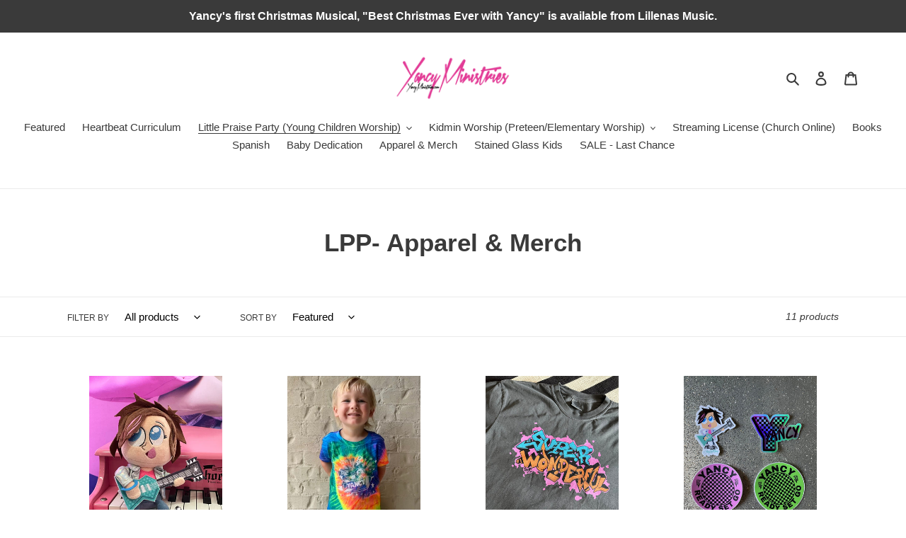

--- FILE ---
content_type: text/html; charset=utf-8
request_url: https://store.yancyministries.com/collections/apparel?page=1
body_size: 50859
content:
<!doctype html>
<html class="no-js" lang="en">
<head>
  <meta charset="utf-8">
  <meta http-equiv="X-UA-Compatible" content="IE=edge,chrome=1">
  <meta name="viewport" content="width=device-width,initial-scale=1">
  <meta name="theme-color" content="#3a3a3a">
  <link rel="canonical" href="https://store.yancyministries.com/collections/apparel"><title>LPP- Apparel &amp; Merch
&ndash; Yancy Ministries, Inc.</title><!-- /snippets/social-meta-tags.liquid -->




<meta property="og:site_name" content="Yancy Ministries, Inc.">
<meta property="og:url" content="https://store.yancyministries.com/collections/apparel">
<meta property="og:title" content="LPP- Apparel & Merch">
<meta property="og:type" content="product.group">
<meta property="og:description" content="Yancy makes music that makes Jesus loud. She is a worship leader, songwriter and producer for kids that travels the globe doing family concerts and leading worship.  She is passionate about creating worship resources for the church to disciple kids in worship. She lives in Nashville, TN with her husband and two sons.">





  <meta name="twitter:site" content="@yancynotnancy">

<meta name="twitter:card" content="summary_large_image">
<meta name="twitter:title" content="LPP- Apparel & Merch">
<meta name="twitter:description" content="Yancy makes music that makes Jesus loud. She is a worship leader, songwriter and producer for kids that travels the globe doing family concerts and leading worship.  She is passionate about creating worship resources for the church to disciple kids in worship. She lives in Nashville, TN with her husband and two sons.">


  <link href="//store.yancyministries.com/cdn/shop/t/1/assets/theme.scss.css?v=154435506088182814381759260027" rel="stylesheet" type="text/css" media="all" />

  <script>
    var theme = {
      breakpoints: {
        medium: 750,
        large: 990,
        widescreen: 1400
      },
      strings: {
        addToCart: "Add to cart",
        soldOut: "Sold out",
        unavailable: "Unavailable",
        regularPrice: "Regular price",
        salePrice: "Sale price",
        sale: "Sale",
        fromLowestPrice: "from [price]",
        vendor: "Vendor",
        showMore: "Show More",
        showLess: "Show Less",
        searchFor: "Search for",
        addressError: "Error looking up that address",
        addressNoResults: "No results for that address",
        addressQueryLimit: "You have exceeded the Google API usage limit. Consider upgrading to a \u003ca href=\"https:\/\/developers.google.com\/maps\/premium\/usage-limits\"\u003ePremium Plan\u003c\/a\u003e.",
        authError: "There was a problem authenticating your Google Maps account.",
        newWindow: "Opens in a new window.",
        external: "Opens external website.",
        newWindowExternal: "Opens external website in a new window.",
        removeLabel: "Remove [product]",
        update: "Update",
        quantity: "Quantity",
        discountedTotal: "Discounted total",
        regularTotal: "Regular total",
        priceColumn: "See Price column for discount details.",
        quantityMinimumMessage: "Quantity must be 1 or more",
        cartError: "There was an error while updating your cart. Please try again.",
        removedItemMessage: "Removed \u003cspan class=\"cart__removed-product-details\"\u003e([quantity]) [link]\u003c\/span\u003e from your cart.",
        unitPrice: "Unit price",
        unitPriceSeparator: "per",
        oneCartCount: "1 item",
        otherCartCount: "[count] items",
        quantityLabel: "Quantity: [count]",
        products: "Products",
        loading: "Loading",
        number_of_results: "[result_number] of [results_count]",
        number_of_results_found: "[results_count] results found",
        one_result_found: "1 result found"
      },
      moneyFormat: "${{amount}}",
      moneyFormatWithCurrency: "${{amount}} USD",
      settings: {
        predictiveSearchEnabled: true,
        predictiveSearchShowPrice: false,
        predictiveSearchShowVendor: false
      }
    }

    document.documentElement.className = document.documentElement.className.replace('no-js', 'js');
  </script><script src="//store.yancyministries.com/cdn/shop/t/1/assets/lazysizes.js?v=94224023136283657951589815807" async="async"></script>
  <script src="//store.yancyministries.com/cdn/shop/t/1/assets/vendor.js?v=85833464202832145531589815809" defer="defer"></script>
  <script src="//store.yancyministries.com/cdn/shop/t/1/assets/theme.js?v=89031576585505892971589815808" defer="defer"></script>

  <script>window.performance && window.performance.mark && window.performance.mark('shopify.content_for_header.start');</script><meta name="facebook-domain-verification" content="iv9bolo1nlole9xnfc6z4nwqkj3yja">
<meta id="shopify-digital-wallet" name="shopify-digital-wallet" content="/29348167758/digital_wallets/dialog">
<meta name="shopify-checkout-api-token" content="7ca4513e9ac6f2ca5ae1d4df8c486f04">
<meta id="in-context-paypal-metadata" data-shop-id="29348167758" data-venmo-supported="false" data-environment="production" data-locale="en_US" data-paypal-v4="true" data-currency="USD">
<link rel="alternate" type="application/atom+xml" title="Feed" href="/collections/apparel.atom" />
<link rel="next" href="/collections/apparel?page=2">
<link rel="alternate" type="application/json+oembed" href="https://store.yancyministries.com/collections/apparel.oembed">
<script async="async" src="/checkouts/internal/preloads.js?locale=en-US"></script>
<link rel="preconnect" href="https://shop.app" crossorigin="anonymous">
<script async="async" src="https://shop.app/checkouts/internal/preloads.js?locale=en-US&shop_id=29348167758" crossorigin="anonymous"></script>
<script id="apple-pay-shop-capabilities" type="application/json">{"shopId":29348167758,"countryCode":"US","currencyCode":"USD","merchantCapabilities":["supports3DS"],"merchantId":"gid:\/\/shopify\/Shop\/29348167758","merchantName":"Yancy Ministries, Inc.","requiredBillingContactFields":["postalAddress","email"],"requiredShippingContactFields":["postalAddress","email"],"shippingType":"shipping","supportedNetworks":["visa","masterCard","amex","discover","elo","jcb"],"total":{"type":"pending","label":"Yancy Ministries, Inc.","amount":"1.00"},"shopifyPaymentsEnabled":true,"supportsSubscriptions":true}</script>
<script id="shopify-features" type="application/json">{"accessToken":"7ca4513e9ac6f2ca5ae1d4df8c486f04","betas":["rich-media-storefront-analytics"],"domain":"store.yancyministries.com","predictiveSearch":true,"shopId":29348167758,"locale":"en"}</script>
<script>var Shopify = Shopify || {};
Shopify.shop = "yancy-ministries-inc.myshopify.com";
Shopify.locale = "en";
Shopify.currency = {"active":"USD","rate":"1.0"};
Shopify.country = "US";
Shopify.theme = {"name":"Debut","id":82573459534,"schema_name":"Debut","schema_version":"16.5.6","theme_store_id":796,"role":"main"};
Shopify.theme.handle = "null";
Shopify.theme.style = {"id":null,"handle":null};
Shopify.cdnHost = "store.yancyministries.com/cdn";
Shopify.routes = Shopify.routes || {};
Shopify.routes.root = "/";</script>
<script type="module">!function(o){(o.Shopify=o.Shopify||{}).modules=!0}(window);</script>
<script>!function(o){function n(){var o=[];function n(){o.push(Array.prototype.slice.apply(arguments))}return n.q=o,n}var t=o.Shopify=o.Shopify||{};t.loadFeatures=n(),t.autoloadFeatures=n()}(window);</script>
<script>
  window.ShopifyPay = window.ShopifyPay || {};
  window.ShopifyPay.apiHost = "shop.app\/pay";
  window.ShopifyPay.redirectState = null;
</script>
<script id="shop-js-analytics" type="application/json">{"pageType":"collection"}</script>
<script defer="defer" async type="module" src="//store.yancyministries.com/cdn/shopifycloud/shop-js/modules/v2/client.init-shop-cart-sync_BT-GjEfc.en.esm.js"></script>
<script defer="defer" async type="module" src="//store.yancyministries.com/cdn/shopifycloud/shop-js/modules/v2/chunk.common_D58fp_Oc.esm.js"></script>
<script defer="defer" async type="module" src="//store.yancyministries.com/cdn/shopifycloud/shop-js/modules/v2/chunk.modal_xMitdFEc.esm.js"></script>
<script type="module">
  await import("//store.yancyministries.com/cdn/shopifycloud/shop-js/modules/v2/client.init-shop-cart-sync_BT-GjEfc.en.esm.js");
await import("//store.yancyministries.com/cdn/shopifycloud/shop-js/modules/v2/chunk.common_D58fp_Oc.esm.js");
await import("//store.yancyministries.com/cdn/shopifycloud/shop-js/modules/v2/chunk.modal_xMitdFEc.esm.js");

  window.Shopify.SignInWithShop?.initShopCartSync?.({"fedCMEnabled":true,"windoidEnabled":true});

</script>
<script>
  window.Shopify = window.Shopify || {};
  if (!window.Shopify.featureAssets) window.Shopify.featureAssets = {};
  window.Shopify.featureAssets['shop-js'] = {"shop-cart-sync":["modules/v2/client.shop-cart-sync_DZOKe7Ll.en.esm.js","modules/v2/chunk.common_D58fp_Oc.esm.js","modules/v2/chunk.modal_xMitdFEc.esm.js"],"init-fed-cm":["modules/v2/client.init-fed-cm_B6oLuCjv.en.esm.js","modules/v2/chunk.common_D58fp_Oc.esm.js","modules/v2/chunk.modal_xMitdFEc.esm.js"],"shop-cash-offers":["modules/v2/client.shop-cash-offers_D2sdYoxE.en.esm.js","modules/v2/chunk.common_D58fp_Oc.esm.js","modules/v2/chunk.modal_xMitdFEc.esm.js"],"shop-login-button":["modules/v2/client.shop-login-button_QeVjl5Y3.en.esm.js","modules/v2/chunk.common_D58fp_Oc.esm.js","modules/v2/chunk.modal_xMitdFEc.esm.js"],"pay-button":["modules/v2/client.pay-button_DXTOsIq6.en.esm.js","modules/v2/chunk.common_D58fp_Oc.esm.js","modules/v2/chunk.modal_xMitdFEc.esm.js"],"shop-button":["modules/v2/client.shop-button_DQZHx9pm.en.esm.js","modules/v2/chunk.common_D58fp_Oc.esm.js","modules/v2/chunk.modal_xMitdFEc.esm.js"],"avatar":["modules/v2/client.avatar_BTnouDA3.en.esm.js"],"init-windoid":["modules/v2/client.init-windoid_CR1B-cfM.en.esm.js","modules/v2/chunk.common_D58fp_Oc.esm.js","modules/v2/chunk.modal_xMitdFEc.esm.js"],"init-shop-for-new-customer-accounts":["modules/v2/client.init-shop-for-new-customer-accounts_C_vY_xzh.en.esm.js","modules/v2/client.shop-login-button_QeVjl5Y3.en.esm.js","modules/v2/chunk.common_D58fp_Oc.esm.js","modules/v2/chunk.modal_xMitdFEc.esm.js"],"init-shop-email-lookup-coordinator":["modules/v2/client.init-shop-email-lookup-coordinator_BI7n9ZSv.en.esm.js","modules/v2/chunk.common_D58fp_Oc.esm.js","modules/v2/chunk.modal_xMitdFEc.esm.js"],"init-shop-cart-sync":["modules/v2/client.init-shop-cart-sync_BT-GjEfc.en.esm.js","modules/v2/chunk.common_D58fp_Oc.esm.js","modules/v2/chunk.modal_xMitdFEc.esm.js"],"shop-toast-manager":["modules/v2/client.shop-toast-manager_DiYdP3xc.en.esm.js","modules/v2/chunk.common_D58fp_Oc.esm.js","modules/v2/chunk.modal_xMitdFEc.esm.js"],"init-customer-accounts":["modules/v2/client.init-customer-accounts_D9ZNqS-Q.en.esm.js","modules/v2/client.shop-login-button_QeVjl5Y3.en.esm.js","modules/v2/chunk.common_D58fp_Oc.esm.js","modules/v2/chunk.modal_xMitdFEc.esm.js"],"init-customer-accounts-sign-up":["modules/v2/client.init-customer-accounts-sign-up_iGw4briv.en.esm.js","modules/v2/client.shop-login-button_QeVjl5Y3.en.esm.js","modules/v2/chunk.common_D58fp_Oc.esm.js","modules/v2/chunk.modal_xMitdFEc.esm.js"],"shop-follow-button":["modules/v2/client.shop-follow-button_CqMgW2wH.en.esm.js","modules/v2/chunk.common_D58fp_Oc.esm.js","modules/v2/chunk.modal_xMitdFEc.esm.js"],"checkout-modal":["modules/v2/client.checkout-modal_xHeaAweL.en.esm.js","modules/v2/chunk.common_D58fp_Oc.esm.js","modules/v2/chunk.modal_xMitdFEc.esm.js"],"shop-login":["modules/v2/client.shop-login_D91U-Q7h.en.esm.js","modules/v2/chunk.common_D58fp_Oc.esm.js","modules/v2/chunk.modal_xMitdFEc.esm.js"],"lead-capture":["modules/v2/client.lead-capture_BJmE1dJe.en.esm.js","modules/v2/chunk.common_D58fp_Oc.esm.js","modules/v2/chunk.modal_xMitdFEc.esm.js"],"payment-terms":["modules/v2/client.payment-terms_Ci9AEqFq.en.esm.js","modules/v2/chunk.common_D58fp_Oc.esm.js","modules/v2/chunk.modal_xMitdFEc.esm.js"]};
</script>
<script>(function() {
  var isLoaded = false;
  function asyncLoad() {
    if (isLoaded) return;
    isLoaded = true;
    var urls = ["\/\/cdn.shopify.com\/proxy\/e4eb1ebba48b93b916ab7d55a0aa152b6b3a108511018aba15df8f1401aa55df\/api.goaffpro.com\/loader.js?shop=yancy-ministries-inc.myshopify.com\u0026sp-cache-control=cHVibGljLCBtYXgtYWdlPTkwMA"];
    for (var i = 0; i < urls.length; i++) {
      var s = document.createElement('script');
      s.type = 'text/javascript';
      s.async = true;
      s.src = urls[i];
      var x = document.getElementsByTagName('script')[0];
      x.parentNode.insertBefore(s, x);
    }
  };
  if(window.attachEvent) {
    window.attachEvent('onload', asyncLoad);
  } else {
    window.addEventListener('load', asyncLoad, false);
  }
})();</script>
<script id="__st">var __st={"a":29348167758,"offset":-21600,"reqid":"8d151117-68e1-4e5e-b1a3-4edd9134c09e-1769431537","pageurl":"store.yancyministries.com\/collections\/apparel?page=1","u":"ad03502b6ef2","p":"collection","rtyp":"collection","rid":261480349774};</script>
<script>window.ShopifyPaypalV4VisibilityTracking = true;</script>
<script id="captcha-bootstrap">!function(){'use strict';const t='contact',e='account',n='new_comment',o=[[t,t],['blogs',n],['comments',n],[t,'customer']],c=[[e,'customer_login'],[e,'guest_login'],[e,'recover_customer_password'],[e,'create_customer']],r=t=>t.map((([t,e])=>`form[action*='/${t}']:not([data-nocaptcha='true']) input[name='form_type'][value='${e}']`)).join(','),a=t=>()=>t?[...document.querySelectorAll(t)].map((t=>t.form)):[];function s(){const t=[...o],e=r(t);return a(e)}const i='password',u='form_key',d=['recaptcha-v3-token','g-recaptcha-response','h-captcha-response',i],f=()=>{try{return window.sessionStorage}catch{return}},m='__shopify_v',_=t=>t.elements[u];function p(t,e,n=!1){try{const o=window.sessionStorage,c=JSON.parse(o.getItem(e)),{data:r}=function(t){const{data:e,action:n}=t;return t[m]||n?{data:e,action:n}:{data:t,action:n}}(c);for(const[e,n]of Object.entries(r))t.elements[e]&&(t.elements[e].value=n);n&&o.removeItem(e)}catch(o){console.error('form repopulation failed',{error:o})}}const l='form_type',E='cptcha';function T(t){t.dataset[E]=!0}const w=window,h=w.document,L='Shopify',v='ce_forms',y='captcha';let A=!1;((t,e)=>{const n=(g='f06e6c50-85a8-45c8-87d0-21a2b65856fe',I='https://cdn.shopify.com/shopifycloud/storefront-forms-hcaptcha/ce_storefront_forms_captcha_hcaptcha.v1.5.2.iife.js',D={infoText:'Protected by hCaptcha',privacyText:'Privacy',termsText:'Terms'},(t,e,n)=>{const o=w[L][v],c=o.bindForm;if(c)return c(t,g,e,D).then(n);var r;o.q.push([[t,g,e,D],n]),r=I,A||(h.body.append(Object.assign(h.createElement('script'),{id:'captcha-provider',async:!0,src:r})),A=!0)});var g,I,D;w[L]=w[L]||{},w[L][v]=w[L][v]||{},w[L][v].q=[],w[L][y]=w[L][y]||{},w[L][y].protect=function(t,e){n(t,void 0,e),T(t)},Object.freeze(w[L][y]),function(t,e,n,w,h,L){const[v,y,A,g]=function(t,e,n){const i=e?o:[],u=t?c:[],d=[...i,...u],f=r(d),m=r(i),_=r(d.filter((([t,e])=>n.includes(e))));return[a(f),a(m),a(_),s()]}(w,h,L),I=t=>{const e=t.target;return e instanceof HTMLFormElement?e:e&&e.form},D=t=>v().includes(t);t.addEventListener('submit',(t=>{const e=I(t);if(!e)return;const n=D(e)&&!e.dataset.hcaptchaBound&&!e.dataset.recaptchaBound,o=_(e),c=g().includes(e)&&(!o||!o.value);(n||c)&&t.preventDefault(),c&&!n&&(function(t){try{if(!f())return;!function(t){const e=f();if(!e)return;const n=_(t);if(!n)return;const o=n.value;o&&e.removeItem(o)}(t);const e=Array.from(Array(32),(()=>Math.random().toString(36)[2])).join('');!function(t,e){_(t)||t.append(Object.assign(document.createElement('input'),{type:'hidden',name:u})),t.elements[u].value=e}(t,e),function(t,e){const n=f();if(!n)return;const o=[...t.querySelectorAll(`input[type='${i}']`)].map((({name:t})=>t)),c=[...d,...o],r={};for(const[a,s]of new FormData(t).entries())c.includes(a)||(r[a]=s);n.setItem(e,JSON.stringify({[m]:1,action:t.action,data:r}))}(t,e)}catch(e){console.error('failed to persist form',e)}}(e),e.submit())}));const S=(t,e)=>{t&&!t.dataset[E]&&(n(t,e.some((e=>e===t))),T(t))};for(const o of['focusin','change'])t.addEventListener(o,(t=>{const e=I(t);D(e)&&S(e,y())}));const B=e.get('form_key'),M=e.get(l),P=B&&M;t.addEventListener('DOMContentLoaded',(()=>{const t=y();if(P)for(const e of t)e.elements[l].value===M&&p(e,B);[...new Set([...A(),...v().filter((t=>'true'===t.dataset.shopifyCaptcha))])].forEach((e=>S(e,t)))}))}(h,new URLSearchParams(w.location.search),n,t,e,['guest_login'])})(!0,!0)}();</script>
<script integrity="sha256-4kQ18oKyAcykRKYeNunJcIwy7WH5gtpwJnB7kiuLZ1E=" data-source-attribution="shopify.loadfeatures" defer="defer" src="//store.yancyministries.com/cdn/shopifycloud/storefront/assets/storefront/load_feature-a0a9edcb.js" crossorigin="anonymous"></script>
<script crossorigin="anonymous" defer="defer" src="//store.yancyministries.com/cdn/shopifycloud/storefront/assets/shopify_pay/storefront-65b4c6d7.js?v=20250812"></script>
<script data-source-attribution="shopify.dynamic_checkout.dynamic.init">var Shopify=Shopify||{};Shopify.PaymentButton=Shopify.PaymentButton||{isStorefrontPortableWallets:!0,init:function(){window.Shopify.PaymentButton.init=function(){};var t=document.createElement("script");t.src="https://store.yancyministries.com/cdn/shopifycloud/portable-wallets/latest/portable-wallets.en.js",t.type="module",document.head.appendChild(t)}};
</script>
<script data-source-attribution="shopify.dynamic_checkout.buyer_consent">
  function portableWalletsHideBuyerConsent(e){var t=document.getElementById("shopify-buyer-consent"),n=document.getElementById("shopify-subscription-policy-button");t&&n&&(t.classList.add("hidden"),t.setAttribute("aria-hidden","true"),n.removeEventListener("click",e))}function portableWalletsShowBuyerConsent(e){var t=document.getElementById("shopify-buyer-consent"),n=document.getElementById("shopify-subscription-policy-button");t&&n&&(t.classList.remove("hidden"),t.removeAttribute("aria-hidden"),n.addEventListener("click",e))}window.Shopify?.PaymentButton&&(window.Shopify.PaymentButton.hideBuyerConsent=portableWalletsHideBuyerConsent,window.Shopify.PaymentButton.showBuyerConsent=portableWalletsShowBuyerConsent);
</script>
<script data-source-attribution="shopify.dynamic_checkout.cart.bootstrap">document.addEventListener("DOMContentLoaded",(function(){function t(){return document.querySelector("shopify-accelerated-checkout-cart, shopify-accelerated-checkout")}if(t())Shopify.PaymentButton.init();else{new MutationObserver((function(e,n){t()&&(Shopify.PaymentButton.init(),n.disconnect())})).observe(document.body,{childList:!0,subtree:!0})}}));
</script>
<link id="shopify-accelerated-checkout-styles" rel="stylesheet" media="screen" href="https://store.yancyministries.com/cdn/shopifycloud/portable-wallets/latest/accelerated-checkout-backwards-compat.css" crossorigin="anonymous">
<style id="shopify-accelerated-checkout-cart">
        #shopify-buyer-consent {
  margin-top: 1em;
  display: inline-block;
  width: 100%;
}

#shopify-buyer-consent.hidden {
  display: none;
}

#shopify-subscription-policy-button {
  background: none;
  border: none;
  padding: 0;
  text-decoration: underline;
  font-size: inherit;
  cursor: pointer;
}

#shopify-subscription-policy-button::before {
  box-shadow: none;
}

      </style>

<script>window.performance && window.performance.mark && window.performance.mark('shopify.content_for_header.end');</script>
<meta property="og:image" content="https://cdn.shopify.com/s/files/1/0293/4816/7758/files/Y-Min-Logo-2014-02-1.png?height=628&pad_color=ffffff&v=1614341190&width=1200" />
<meta property="og:image:secure_url" content="https://cdn.shopify.com/s/files/1/0293/4816/7758/files/Y-Min-Logo-2014-02-1.png?height=628&pad_color=ffffff&v=1614341190&width=1200" />
<meta property="og:image:width" content="1200" />
<meta property="og:image:height" content="628" />
<link href="https://monorail-edge.shopifysvc.com" rel="dns-prefetch">
<script>(function(){if ("sendBeacon" in navigator && "performance" in window) {try {var session_token_from_headers = performance.getEntriesByType('navigation')[0].serverTiming.find(x => x.name == '_s').description;} catch {var session_token_from_headers = undefined;}var session_cookie_matches = document.cookie.match(/_shopify_s=([^;]*)/);var session_token_from_cookie = session_cookie_matches && session_cookie_matches.length === 2 ? session_cookie_matches[1] : "";var session_token = session_token_from_headers || session_token_from_cookie || "";function handle_abandonment_event(e) {var entries = performance.getEntries().filter(function(entry) {return /monorail-edge.shopifysvc.com/.test(entry.name);});if (!window.abandonment_tracked && entries.length === 0) {window.abandonment_tracked = true;var currentMs = Date.now();var navigation_start = performance.timing.navigationStart;var payload = {shop_id: 29348167758,url: window.location.href,navigation_start,duration: currentMs - navigation_start,session_token,page_type: "collection"};window.navigator.sendBeacon("https://monorail-edge.shopifysvc.com/v1/produce", JSON.stringify({schema_id: "online_store_buyer_site_abandonment/1.1",payload: payload,metadata: {event_created_at_ms: currentMs,event_sent_at_ms: currentMs}}));}}window.addEventListener('pagehide', handle_abandonment_event);}}());</script>
<script id="web-pixels-manager-setup">(function e(e,d,r,n,o){if(void 0===o&&(o={}),!Boolean(null===(a=null===(i=window.Shopify)||void 0===i?void 0:i.analytics)||void 0===a?void 0:a.replayQueue)){var i,a;window.Shopify=window.Shopify||{};var t=window.Shopify;t.analytics=t.analytics||{};var s=t.analytics;s.replayQueue=[],s.publish=function(e,d,r){return s.replayQueue.push([e,d,r]),!0};try{self.performance.mark("wpm:start")}catch(e){}var l=function(){var e={modern:/Edge?\/(1{2}[4-9]|1[2-9]\d|[2-9]\d{2}|\d{4,})\.\d+(\.\d+|)|Firefox\/(1{2}[4-9]|1[2-9]\d|[2-9]\d{2}|\d{4,})\.\d+(\.\d+|)|Chrom(ium|e)\/(9{2}|\d{3,})\.\d+(\.\d+|)|(Maci|X1{2}).+ Version\/(15\.\d+|(1[6-9]|[2-9]\d|\d{3,})\.\d+)([,.]\d+|)( \(\w+\)|)( Mobile\/\w+|) Safari\/|Chrome.+OPR\/(9{2}|\d{3,})\.\d+\.\d+|(CPU[ +]OS|iPhone[ +]OS|CPU[ +]iPhone|CPU IPhone OS|CPU iPad OS)[ +]+(15[._]\d+|(1[6-9]|[2-9]\d|\d{3,})[._]\d+)([._]\d+|)|Android:?[ /-](13[3-9]|1[4-9]\d|[2-9]\d{2}|\d{4,})(\.\d+|)(\.\d+|)|Android.+Firefox\/(13[5-9]|1[4-9]\d|[2-9]\d{2}|\d{4,})\.\d+(\.\d+|)|Android.+Chrom(ium|e)\/(13[3-9]|1[4-9]\d|[2-9]\d{2}|\d{4,})\.\d+(\.\d+|)|SamsungBrowser\/([2-9]\d|\d{3,})\.\d+/,legacy:/Edge?\/(1[6-9]|[2-9]\d|\d{3,})\.\d+(\.\d+|)|Firefox\/(5[4-9]|[6-9]\d|\d{3,})\.\d+(\.\d+|)|Chrom(ium|e)\/(5[1-9]|[6-9]\d|\d{3,})\.\d+(\.\d+|)([\d.]+$|.*Safari\/(?![\d.]+ Edge\/[\d.]+$))|(Maci|X1{2}).+ Version\/(10\.\d+|(1[1-9]|[2-9]\d|\d{3,})\.\d+)([,.]\d+|)( \(\w+\)|)( Mobile\/\w+|) Safari\/|Chrome.+OPR\/(3[89]|[4-9]\d|\d{3,})\.\d+\.\d+|(CPU[ +]OS|iPhone[ +]OS|CPU[ +]iPhone|CPU IPhone OS|CPU iPad OS)[ +]+(10[._]\d+|(1[1-9]|[2-9]\d|\d{3,})[._]\d+)([._]\d+|)|Android:?[ /-](13[3-9]|1[4-9]\d|[2-9]\d{2}|\d{4,})(\.\d+|)(\.\d+|)|Mobile Safari.+OPR\/([89]\d|\d{3,})\.\d+\.\d+|Android.+Firefox\/(13[5-9]|1[4-9]\d|[2-9]\d{2}|\d{4,})\.\d+(\.\d+|)|Android.+Chrom(ium|e)\/(13[3-9]|1[4-9]\d|[2-9]\d{2}|\d{4,})\.\d+(\.\d+|)|Android.+(UC? ?Browser|UCWEB|U3)[ /]?(15\.([5-9]|\d{2,})|(1[6-9]|[2-9]\d|\d{3,})\.\d+)\.\d+|SamsungBrowser\/(5\.\d+|([6-9]|\d{2,})\.\d+)|Android.+MQ{2}Browser\/(14(\.(9|\d{2,})|)|(1[5-9]|[2-9]\d|\d{3,})(\.\d+|))(\.\d+|)|K[Aa][Ii]OS\/(3\.\d+|([4-9]|\d{2,})\.\d+)(\.\d+|)/},d=e.modern,r=e.legacy,n=navigator.userAgent;return n.match(d)?"modern":n.match(r)?"legacy":"unknown"}(),u="modern"===l?"modern":"legacy",c=(null!=n?n:{modern:"",legacy:""})[u],f=function(e){return[e.baseUrl,"/wpm","/b",e.hashVersion,"modern"===e.buildTarget?"m":"l",".js"].join("")}({baseUrl:d,hashVersion:r,buildTarget:u}),m=function(e){var d=e.version,r=e.bundleTarget,n=e.surface,o=e.pageUrl,i=e.monorailEndpoint;return{emit:function(e){var a=e.status,t=e.errorMsg,s=(new Date).getTime(),l=JSON.stringify({metadata:{event_sent_at_ms:s},events:[{schema_id:"web_pixels_manager_load/3.1",payload:{version:d,bundle_target:r,page_url:o,status:a,surface:n,error_msg:t},metadata:{event_created_at_ms:s}}]});if(!i)return console&&console.warn&&console.warn("[Web Pixels Manager] No Monorail endpoint provided, skipping logging."),!1;try{return self.navigator.sendBeacon.bind(self.navigator)(i,l)}catch(e){}var u=new XMLHttpRequest;try{return u.open("POST",i,!0),u.setRequestHeader("Content-Type","text/plain"),u.send(l),!0}catch(e){return console&&console.warn&&console.warn("[Web Pixels Manager] Got an unhandled error while logging to Monorail."),!1}}}}({version:r,bundleTarget:l,surface:e.surface,pageUrl:self.location.href,monorailEndpoint:e.monorailEndpoint});try{o.browserTarget=l,function(e){var d=e.src,r=e.async,n=void 0===r||r,o=e.onload,i=e.onerror,a=e.sri,t=e.scriptDataAttributes,s=void 0===t?{}:t,l=document.createElement("script"),u=document.querySelector("head"),c=document.querySelector("body");if(l.async=n,l.src=d,a&&(l.integrity=a,l.crossOrigin="anonymous"),s)for(var f in s)if(Object.prototype.hasOwnProperty.call(s,f))try{l.dataset[f]=s[f]}catch(e){}if(o&&l.addEventListener("load",o),i&&l.addEventListener("error",i),u)u.appendChild(l);else{if(!c)throw new Error("Did not find a head or body element to append the script");c.appendChild(l)}}({src:f,async:!0,onload:function(){if(!function(){var e,d;return Boolean(null===(d=null===(e=window.Shopify)||void 0===e?void 0:e.analytics)||void 0===d?void 0:d.initialized)}()){var d=window.webPixelsManager.init(e)||void 0;if(d){var r=window.Shopify.analytics;r.replayQueue.forEach((function(e){var r=e[0],n=e[1],o=e[2];d.publishCustomEvent(r,n,o)})),r.replayQueue=[],r.publish=d.publishCustomEvent,r.visitor=d.visitor,r.initialized=!0}}},onerror:function(){return m.emit({status:"failed",errorMsg:"".concat(f," has failed to load")})},sri:function(e){var d=/^sha384-[A-Za-z0-9+/=]+$/;return"string"==typeof e&&d.test(e)}(c)?c:"",scriptDataAttributes:o}),m.emit({status:"loading"})}catch(e){m.emit({status:"failed",errorMsg:(null==e?void 0:e.message)||"Unknown error"})}}})({shopId: 29348167758,storefrontBaseUrl: "https://store.yancyministries.com",extensionsBaseUrl: "https://extensions.shopifycdn.com/cdn/shopifycloud/web-pixels-manager",monorailEndpoint: "https://monorail-edge.shopifysvc.com/unstable/produce_batch",surface: "storefront-renderer",enabledBetaFlags: ["2dca8a86"],webPixelsConfigList: [{"id":"935166030","configuration":"{\"shop\":\"yancy-ministries-inc.myshopify.com\",\"cookie_duration\":\"604800\"}","eventPayloadVersion":"v1","runtimeContext":"STRICT","scriptVersion":"a2e7513c3708f34b1f617d7ce88f9697","type":"APP","apiClientId":2744533,"privacyPurposes":["ANALYTICS","MARKETING"],"dataSharingAdjustments":{"protectedCustomerApprovalScopes":["read_customer_address","read_customer_email","read_customer_name","read_customer_personal_data","read_customer_phone"]}},{"id":"105119822","configuration":"{\"pixel_id\":\"1108599679702786\",\"pixel_type\":\"facebook_pixel\",\"metaapp_system_user_token\":\"-\"}","eventPayloadVersion":"v1","runtimeContext":"OPEN","scriptVersion":"ca16bc87fe92b6042fbaa3acc2fbdaa6","type":"APP","apiClientId":2329312,"privacyPurposes":["ANALYTICS","MARKETING","SALE_OF_DATA"],"dataSharingAdjustments":{"protectedCustomerApprovalScopes":["read_customer_address","read_customer_email","read_customer_name","read_customer_personal_data","read_customer_phone"]}},{"id":"shopify-app-pixel","configuration":"{}","eventPayloadVersion":"v1","runtimeContext":"STRICT","scriptVersion":"0450","apiClientId":"shopify-pixel","type":"APP","privacyPurposes":["ANALYTICS","MARKETING"]},{"id":"shopify-custom-pixel","eventPayloadVersion":"v1","runtimeContext":"LAX","scriptVersion":"0450","apiClientId":"shopify-pixel","type":"CUSTOM","privacyPurposes":["ANALYTICS","MARKETING"]}],isMerchantRequest: false,initData: {"shop":{"name":"Yancy Ministries, Inc.","paymentSettings":{"currencyCode":"USD"},"myshopifyDomain":"yancy-ministries-inc.myshopify.com","countryCode":"US","storefrontUrl":"https:\/\/store.yancyministries.com"},"customer":null,"cart":null,"checkout":null,"productVariants":[],"purchasingCompany":null},},"https://store.yancyministries.com/cdn","fcfee988w5aeb613cpc8e4bc33m6693e112",{"modern":"","legacy":""},{"shopId":"29348167758","storefrontBaseUrl":"https:\/\/store.yancyministries.com","extensionBaseUrl":"https:\/\/extensions.shopifycdn.com\/cdn\/shopifycloud\/web-pixels-manager","surface":"storefront-renderer","enabledBetaFlags":"[\"2dca8a86\"]","isMerchantRequest":"false","hashVersion":"fcfee988w5aeb613cpc8e4bc33m6693e112","publish":"custom","events":"[[\"page_viewed\",{}],[\"collection_viewed\",{\"collection\":{\"id\":\"261480349774\",\"title\":\"LPP- Apparel \u0026 Merch\",\"productVariants\":[{\"price\":{\"amount\":17.99,\"currencyCode\":\"USD\"},\"product\":{\"title\":\"Yancy Plush Doll\",\"vendor\":\"Yancy Ministries, Inc.\",\"id\":\"6828666552398\",\"untranslatedTitle\":\"Yancy Plush Doll\",\"url\":\"\/products\/yancy-plush-doll\",\"type\":\"Plush Doll\"},\"id\":\"40067432644686\",\"image\":{\"src\":\"\/\/store.yancyministries.com\/cdn\/shop\/products\/IMG_4471.heic?v=1666052457\"},\"sku\":\"\",\"title\":\"One Plush\",\"untranslatedTitle\":\"One Plush\"},{\"price\":{\"amount\":19.95,\"currencyCode\":\"USD\"},\"product\":{\"title\":\"Cartoon Rocket T-Shirt\",\"vendor\":\"Yancy Ministries, Inc.\",\"id\":\"6884471013454\",\"untranslatedTitle\":\"Cartoon Rocket T-Shirt\",\"url\":\"\/products\/cartoon-rocket-t-shirt-copy\",\"type\":\"Shirts\"},\"id\":\"40277012414542\",\"image\":{\"src\":\"\/\/store.yancyministries.com\/cdn\/shop\/files\/FullSizeRender.jpg?v=1694050744\"},\"sku\":null,\"title\":\"2T Neon Rainbow\",\"untranslatedTitle\":\"2T Neon Rainbow\"},{\"price\":{\"amount\":25.0,\"currencyCode\":\"USD\"},\"product\":{\"title\":\"LAST ONES*Super Wonderful Graffiti T-Shirt (Collab with Art by Sparrow Rocket)\",\"vendor\":\"Yancy Ministries, Inc.\",\"id\":\"6868920172622\",\"untranslatedTitle\":\"LAST ONES*Super Wonderful Graffiti T-Shirt (Collab with Art by Sparrow Rocket)\",\"url\":\"\/products\/super-wonderful-graffiti-t-shirt-collab-with-art-by-sparrow-rocket\",\"type\":\"Shirts\"},\"id\":\"40233536618574\",\"image\":{\"src\":\"\/\/store.yancyministries.com\/cdn\/shop\/files\/IMG_0385.heic?v=1684854476\"},\"sku\":\"\",\"title\":\"Adult L\",\"untranslatedTitle\":\"Adult L\"},{\"price\":{\"amount\":2.0,\"currencyCode\":\"USD\"},\"product\":{\"title\":\"Stickers\",\"vendor\":\"Yancy Ministries, Inc.\",\"id\":\"6615141154894\",\"untranslatedTitle\":\"Stickers\",\"url\":\"\/products\/stickers\",\"type\":\"\"},\"id\":\"39408102211662\",\"image\":{\"src\":\"\/\/store.yancyministries.com\/cdn\/shop\/products\/IMG_2377.heic?v=1657799800\"},\"sku\":\"\",\"title\":\"Cartoon Yancy\",\"untranslatedTitle\":\"Cartoon Yancy\"},{\"price\":{\"amount\":3.0,\"currencyCode\":\"USD\"},\"product\":{\"title\":\"Ready Set Go Flag\",\"vendor\":\"Yancy Ministries, Inc.\",\"id\":\"6615140171854\",\"untranslatedTitle\":\"Ready Set Go Flag\",\"url\":\"\/products\/ready-set-go-flag\",\"type\":\"\"},\"id\":\"39408099786830\",\"image\":{\"src\":\"\/\/store.yancyministries.com\/cdn\/shop\/products\/67af5502-8078-4894-a75b-d4e77127733f.jpg?v=1623852773\"},\"sku\":\"\",\"title\":\"One Flag\",\"untranslatedTitle\":\"One Flag\"},{\"price\":{\"amount\":12.0,\"currencyCode\":\"USD\"},\"product\":{\"title\":\"Superhero Cape\",\"vendor\":\"Yancy Ministries, Inc.\",\"id\":\"6615140532302\",\"untranslatedTitle\":\"Superhero Cape\",\"url\":\"\/products\/superhero-cape\",\"type\":\"\"},\"id\":\"39431344226382\",\"image\":{\"src\":\"\/\/store.yancyministries.com\/cdn\/shop\/products\/jk219-6ceff0ed-c634-4b24-8b82-6bd00bf6f224-v2.jpg?v=1623852908\"},\"sku\":\"\",\"title\":\"Adult \/ Adult blue\",\"untranslatedTitle\":\"Adult \/ Adult blue\"},{\"price\":{\"amount\":3.0,\"currencyCode\":\"USD\"},\"product\":{\"title\":\"Shoe Charms for Crocs and similar\",\"vendor\":\"Yancy Ministries, Inc.\",\"id\":\"7289768443982\",\"untranslatedTitle\":\"Shoe Charms for Crocs and similar\",\"url\":\"\/products\/shoe-charms-for-crocs-and-similar\",\"type\":\"Apparel\"},\"id\":\"41382974226510\",\"image\":{\"src\":\"\/\/store.yancyministries.com\/cdn\/shop\/files\/IMG_9465copy.heic?v=1716516210\"},\"sku\":null,\"title\":\"Cartoon Yancy\",\"untranslatedTitle\":\"Cartoon Yancy\"},{\"price\":{\"amount\":10.0,\"currencyCode\":\"USD\"},\"product\":{\"title\":\"Bracelet\",\"vendor\":\"Yancy Ministries, Inc.\",\"id\":\"6823029669966\",\"untranslatedTitle\":\"Bracelet\",\"url\":\"\/products\/bracelet\",\"type\":\"\"},\"id\":\"40051942588494\",\"image\":{\"src\":\"\/\/store.yancyministries.com\/cdn\/shop\/products\/image_a1b75046-28ee-485e-8566-44cdc4eaf676.heic?v=1665180549\"},\"sku\":null,\"title\":\"Child “Hosanna”\",\"untranslatedTitle\":\"Child “Hosanna”\"},{\"price\":{\"amount\":45.0,\"currencyCode\":\"USD\"},\"product\":{\"title\":\"NEW*Cartoon Yancy CREWNECK Fleece in Cotton Candy\",\"vendor\":\"Yancy Ministries, Inc.\",\"id\":\"7721768517710\",\"untranslatedTitle\":\"NEW*Cartoon Yancy CREWNECK Fleece in Cotton Candy\",\"url\":\"\/products\/new-cartoon-yancy-crewneck-fleece-in-cotton-candy\",\"type\":\"Shirts\"},\"id\":\"42980019372110\",\"image\":{\"src\":\"\/\/store.yancyministries.com\/cdn\/shop\/files\/19311083-392C-466B-B973-1FD5F385E8FE.jpg?v=1759606944\"},\"sku\":null,\"title\":\"Adult S\",\"untranslatedTitle\":\"Adult S\"},{\"price\":{\"amount\":24.99,\"currencyCode\":\"USD\"},\"product\":{\"title\":\"NEW*Cartoon Yancy T-Shirt\",\"vendor\":\"Yancy Ministries, Inc.\",\"id\":\"7721770254414\",\"untranslatedTitle\":\"NEW*Cartoon Yancy T-Shirt\",\"url\":\"\/products\/cartoon-yancy-t-shirt\",\"type\":\"Shirts\"},\"id\":\"42980034183246\",\"image\":{\"src\":\"\/\/store.yancyministries.com\/cdn\/shop\/files\/C860EBB1-D1BD-4F61-8792-2775AEC2F38C.jpg?v=1759598359\"},\"sku\":null,\"title\":\"Youth XS (3\/4)\",\"untranslatedTitle\":\"Youth XS (3\/4)\"},{\"price\":{\"amount\":3.0,\"currencyCode\":\"USD\"},\"product\":{\"title\":\"Staw Topper -Yancy Cartoon\",\"vendor\":\"Yancy Ministries, Inc.\",\"id\":\"7769578111054\",\"untranslatedTitle\":\"Staw Topper -Yancy Cartoon\",\"url\":\"\/products\/staw-topper-yancy-cartoon\",\"type\":\"Apparel\"},\"id\":\"43173797724238\",\"image\":{\"src\":\"\/\/store.yancyministries.com\/cdn\/shop\/files\/IMG_1337_fba526f3-56e6-44eb-9fca-6889682dc84d.jpg?v=1763758132\"},\"sku\":null,\"title\":\"Cartoon Yancy Straw Topper- Single\",\"untranslatedTitle\":\"Cartoon Yancy Straw Topper- Single\"}]}}]]"});</script><script>
  window.ShopifyAnalytics = window.ShopifyAnalytics || {};
  window.ShopifyAnalytics.meta = window.ShopifyAnalytics.meta || {};
  window.ShopifyAnalytics.meta.currency = 'USD';
  var meta = {"products":[{"id":6828666552398,"gid":"gid:\/\/shopify\/Product\/6828666552398","vendor":"Yancy Ministries, Inc.","type":"Plush Doll","handle":"yancy-plush-doll","variants":[{"id":40067432644686,"price":1799,"name":"Yancy Plush Doll - One Plush","public_title":"One Plush","sku":""},{"id":40067432677454,"price":4499,"name":"Yancy Plush Doll - Save more: Set of 3","public_title":"Save more: Set of 3","sku":""},{"id":40067432710222,"price":11999,"name":"Yancy Plush Doll - Special: 10 pack (SAVE 33%) perfect for gifts","public_title":"Special: 10 pack (SAVE 33%) perfect for gifts","sku":""}],"remote":false},{"id":6884471013454,"gid":"gid:\/\/shopify\/Product\/6884471013454","vendor":"Yancy Ministries, Inc.","type":"Shirts","handle":"cartoon-rocket-t-shirt-copy","variants":[{"id":40277012414542,"price":1995,"name":"Cartoon Rocket T-Shirt - 2T Neon Rainbow","public_title":"2T Neon Rainbow","sku":null},{"id":40277012447310,"price":1995,"name":"Cartoon Rocket T-Shirt - 4T Neon Rainbow","public_title":"4T Neon Rainbow","sku":null},{"id":40277012512846,"price":1995,"name":"Cartoon Rocket T-Shirt - Youth S (6\/8) Neon Rainbow","public_title":"Youth S (6\/8) Neon Rainbow","sku":null},{"id":40277424799822,"price":1995,"name":"Cartoon Rocket T-Shirt - Youth S (6\/8) Minty Rainbow","public_title":"Youth S (6\/8) Minty Rainbow","sku":""}],"remote":false},{"id":6868920172622,"gid":"gid:\/\/shopify\/Product\/6868920172622","vendor":"Yancy Ministries, Inc.","type":"Shirts","handle":"super-wonderful-graffiti-t-shirt-collab-with-art-by-sparrow-rocket","variants":[{"id":40233536618574,"price":2500,"name":"LAST ONES*Super Wonderful Graffiti T-Shirt (Collab with Art by Sparrow Rocket) - Adult L","public_title":"Adult L","sku":""},{"id":40233536651342,"price":2500,"name":"LAST ONES*Super Wonderful Graffiti T-Shirt (Collab with Art by Sparrow Rocket) - Adult XL","public_title":"Adult XL","sku":""}],"remote":false},{"id":6615141154894,"gid":"gid:\/\/shopify\/Product\/6615141154894","vendor":"Yancy Ministries, Inc.","type":"","handle":"stickers","variants":[{"id":39408102211662,"price":200,"name":"Stickers - Cartoon Yancy","public_title":"Cartoon Yancy","sku":""},{"id":39430727532622,"price":200,"name":"Stickers - Holo Yancy","public_title":"Holo Yancy","sku":""},{"id":39408102244430,"price":1495,"name":"Stickers - 10 pack -Cartoon Yancy $14.95","public_title":"10 pack -Cartoon Yancy $14.95","sku":""},{"id":39900599844942,"price":200,"name":"Stickers - Pink Ready Set Go","public_title":"Pink Ready Set Go","sku":""},{"id":39900600860750,"price":200,"name":"Stickers - Green Ready Set Go","public_title":"Green Ready Set Go","sku":""},{"id":42065174626382,"price":200,"name":"Stickers - Black Ready Set Go","public_title":"Black Ready Set Go","sku":""},{"id":42065176133710,"price":200,"name":"Stickers - Glitter Ready Set Go","public_title":"Glitter Ready Set Go","sku":""},{"id":42065185407054,"price":200,"name":"Stickers - Graffiti Yancy Not Nancy","public_title":"Graffiti Yancy Not Nancy","sku":""},{"id":42065187307598,"price":200,"name":"Stickers - Guitar Christmas Tree","public_title":"Guitar Christmas Tree","sku":""},{"id":42065187668046,"price":200,"name":"Stickers - Fancy Yancy Christmas","public_title":"Fancy Yancy Christmas","sku":""}],"remote":false},{"id":6615140171854,"gid":"gid:\/\/shopify\/Product\/6615140171854","vendor":"Yancy Ministries, Inc.","type":"","handle":"ready-set-go-flag","variants":[{"id":39408099786830,"price":300,"name":"Ready Set Go Flag - One Flag","public_title":"One Flag","sku":""},{"id":39408099819598,"price":2000,"name":"Ready Set Go Flag - 10 pack for $20.00","public_title":"10 pack for $20.00","sku":""}],"remote":false},{"id":6615140532302,"gid":"gid:\/\/shopify\/Product\/6615140532302","vendor":"Yancy Ministries, Inc.","type":"","handle":"superhero-cape","variants":[{"id":39431344226382,"price":1200,"name":"Superhero Cape - Adult \/ Adult blue","public_title":"Adult \/ Adult blue","sku":""},{"id":39431344259150,"price":1200,"name":"Superhero Cape - Adult \/ Adult Magenta","public_title":"Adult \/ Adult Magenta","sku":""},{"id":39431347404878,"price":9495,"name":"Superhero Cape - Adult \/ 10 Pack - $94.95","public_title":"Adult \/ 10 Pack - $94.95","sku":""},{"id":39431344291918,"price":1000,"name":"Superhero Cape - Kid \/ Child Blue","public_title":"Kid \/ Child Blue","sku":""},{"id":39431344324686,"price":1000,"name":"Superhero Cape - Kid \/ Child Lime Green","public_title":"Kid \/ Child Lime Green","sku":""},{"id":39431344357454,"price":1000,"name":"Superhero Cape - Kid \/ Child Orange","public_title":"Kid \/ Child Orange","sku":""},{"id":39431344390222,"price":1000,"name":"Superhero Cape - Kid \/ Child Purple","public_title":"Kid \/ Child Purple","sku":""},{"id":39431344422990,"price":1000,"name":"Superhero Cape - Kid \/ Child Magenta","public_title":"Kid \/ Child Magenta","sku":""},{"id":39431347372110,"price":8495,"name":"Superhero Cape - Kid \/ 10 Pack - $84.95","public_title":"Kid \/ 10 Pack - $84.95","sku":""}],"remote":false},{"id":7289768443982,"gid":"gid:\/\/shopify\/Product\/7289768443982","vendor":"Yancy Ministries, Inc.","type":"Apparel","handle":"shoe-charms-for-crocs-and-similar","variants":[{"id":41382974226510,"price":300,"name":"Shoe Charms for Crocs and similar - Cartoon Yancy","public_title":"Cartoon Yancy","sku":null},{"id":41382974259278,"price":300,"name":"Shoe Charms for Crocs and similar - Yancy Logo","public_title":"Yancy Logo","sku":null},{"id":41382974324814,"price":300,"name":"Shoe Charms for Crocs and similar - Super Wonderful","public_title":"Super Wonderful","sku":null},{"id":41382974292046,"price":500,"name":"Shoe Charms for Crocs and similar - 3 pack -All three designs (Save 45%)","public_title":"3 pack -All three designs (Save 45%)","sku":null},{"id":41382974357582,"price":3795,"name":"Shoe Charms for Crocs and similar - 25 pack Shoe Charms (Variety of styles)","public_title":"25 pack Shoe Charms (Variety of styles)","sku":null},{"id":41382999818318,"price":5995,"name":"Shoe Charms for Crocs and similar - 50 pack Shoe Charms (Variety of styles) BEST DEAL","public_title":"50 pack Shoe Charms (Variety of styles) BEST DEAL","sku":""}],"remote":false},{"id":6823029669966,"gid":"gid:\/\/shopify\/Product\/6823029669966","vendor":"Yancy Ministries, Inc.","type":"","handle":"bracelet","variants":[{"id":40051942588494,"price":1000,"name":"Bracelet - Child “Hosanna”","public_title":"Child “Hosanna”","sku":null},{"id":40051942621262,"price":1000,"name":"Bracelet - Child “Yancy”","public_title":"Child “Yancy”","sku":null},{"id":40051942654030,"price":1000,"name":"Bracelet - Child “Stop+Go”","public_title":"Child “Stop+Go”","sku":null},{"id":40051942686798,"price":1000,"name":"Bracelet - Adult “Super Wonderful”","public_title":"Adult “Super Wonderful”","sku":""},{"id":40051942719566,"price":1000,"name":"Bracelet - Adult “Hosanna Rock”","public_title":"Adult “Hosanna Rock”","sku":""},{"id":40051942752334,"price":1000,"name":"Bracelet - Adult “Ready Set Go”","public_title":"Adult “Ready Set Go”","sku":null},{"id":40130429583438,"price":1000,"name":"Bracelet - Child \" Shout\"","public_title":"Child \" Shout\"","sku":""},{"id":40130434662478,"price":1000,"name":"Bracelet - Adult \" Make Jesus Loud\"","public_title":"Adult \" Make Jesus Loud\"","sku":""},{"id":40130438332494,"price":1000,"name":"Bracelet - Adult \" Yancy Not Nancy\"","public_title":"Adult \" Yancy Not Nancy\"","sku":""},{"id":40130439512142,"price":1000,"name":"Bracelet - Adult \"Stop+Go\"","public_title":"Adult \"Stop+Go\"","sku":""},{"id":40190492672078,"price":1000,"name":"Bracelet - Child \"Shout\"","public_title":"Child \"Shout\"","sku":""}],"remote":false},{"id":7721768517710,"gid":"gid:\/\/shopify\/Product\/7721768517710","vendor":"Yancy Ministries, Inc.","type":"Shirts","handle":"new-cartoon-yancy-crewneck-fleece-in-cotton-candy","variants":[{"id":42980019372110,"price":4500,"name":"NEW*Cartoon Yancy CREWNECK Fleece in Cotton Candy - Adult S","public_title":"Adult S","sku":null},{"id":42980019404878,"price":4500,"name":"NEW*Cartoon Yancy CREWNECK Fleece in Cotton Candy - Adult M","public_title":"Adult M","sku":null},{"id":42980019437646,"price":4500,"name":"NEW*Cartoon Yancy CREWNECK Fleece in Cotton Candy - Adult L","public_title":"Adult L","sku":null},{"id":42980003020878,"price":4500,"name":"NEW*Cartoon Yancy CREWNECK Fleece in Cotton Candy - Adult XL","public_title":"Adult XL","sku":null},{"id":42980019470414,"price":4500,"name":"NEW*Cartoon Yancy CREWNECK Fleece in Cotton Candy - Adult 2XL","public_title":"Adult 2XL","sku":null},{"id":42980019503182,"price":4500,"name":"NEW*Cartoon Yancy CREWNECK Fleece in Cotton Candy - Adult 3XL","public_title":"Adult 3XL","sku":null}],"remote":false},{"id":7721770254414,"gid":"gid:\/\/shopify\/Product\/7721770254414","vendor":"Yancy Ministries, Inc.","type":"Shirts","handle":"cartoon-yancy-t-shirt","variants":[{"id":42980034183246,"price":2499,"name":"NEW*Cartoon Yancy T-Shirt - Youth XS (3\/4)","public_title":"Youth XS (3\/4)","sku":null},{"id":42980034216014,"price":2499,"name":"NEW*Cartoon Yancy T-Shirt - Youth S (6\/8)","public_title":"Youth S (6\/8)","sku":null},{"id":42980034248782,"price":2499,"name":"NEW*Cartoon Yancy T-Shirt - Youth M (10\/12)","public_title":"Youth M (10\/12)","sku":null},{"id":42980041916494,"price":2499,"name":"NEW*Cartoon Yancy T-Shirt - Youth L (14\/16)","public_title":"Youth L (14\/16)","sku":null},{"id":42980041949262,"price":2499,"name":"NEW*Cartoon Yancy T-Shirt - Adult Small","public_title":"Adult Small","sku":null},{"id":42980041982030,"price":2499,"name":"NEW*Cartoon Yancy T-Shirt - Adult Medium","public_title":"Adult Medium","sku":null},{"id":42980042014798,"price":2499,"name":"NEW*Cartoon Yancy T-Shirt - Adult Large","public_title":"Adult Large","sku":null},{"id":42980042047566,"price":2499,"name":"NEW*Cartoon Yancy T-Shirt - Adult XL","public_title":"Adult XL","sku":null},{"id":42980042080334,"price":2499,"name":"NEW*Cartoon Yancy T-Shirt - Adult 2XL","public_title":"Adult 2XL","sku":null}],"remote":false},{"id":7769578111054,"gid":"gid:\/\/shopify\/Product\/7769578111054","vendor":"Yancy Ministries, Inc.","type":"Apparel","handle":"staw-topper-yancy-cartoon","variants":[{"id":43173797724238,"price":300,"name":"Staw Topper -Yancy Cartoon - Cartoon Yancy Straw Topper- Single","public_title":"Cartoon Yancy Straw Topper- Single","sku":null},{"id":43173797855310,"price":2500,"name":"Staw Topper -Yancy Cartoon - 25 pack Straw Toppers","public_title":"25 pack Straw Toppers","sku":null}],"remote":false}],"page":{"pageType":"collection","resourceType":"collection","resourceId":261480349774,"requestId":"8d151117-68e1-4e5e-b1a3-4edd9134c09e-1769431537"}};
  for (var attr in meta) {
    window.ShopifyAnalytics.meta[attr] = meta[attr];
  }
</script>
<script class="analytics">
  (function () {
    var customDocumentWrite = function(content) {
      var jquery = null;

      if (window.jQuery) {
        jquery = window.jQuery;
      } else if (window.Checkout && window.Checkout.$) {
        jquery = window.Checkout.$;
      }

      if (jquery) {
        jquery('body').append(content);
      }
    };

    var hasLoggedConversion = function(token) {
      if (token) {
        return document.cookie.indexOf('loggedConversion=' + token) !== -1;
      }
      return false;
    }

    var setCookieIfConversion = function(token) {
      if (token) {
        var twoMonthsFromNow = new Date(Date.now());
        twoMonthsFromNow.setMonth(twoMonthsFromNow.getMonth() + 2);

        document.cookie = 'loggedConversion=' + token + '; expires=' + twoMonthsFromNow;
      }
    }

    var trekkie = window.ShopifyAnalytics.lib = window.trekkie = window.trekkie || [];
    if (trekkie.integrations) {
      return;
    }
    trekkie.methods = [
      'identify',
      'page',
      'ready',
      'track',
      'trackForm',
      'trackLink'
    ];
    trekkie.factory = function(method) {
      return function() {
        var args = Array.prototype.slice.call(arguments);
        args.unshift(method);
        trekkie.push(args);
        return trekkie;
      };
    };
    for (var i = 0; i < trekkie.methods.length; i++) {
      var key = trekkie.methods[i];
      trekkie[key] = trekkie.factory(key);
    }
    trekkie.load = function(config) {
      trekkie.config = config || {};
      trekkie.config.initialDocumentCookie = document.cookie;
      var first = document.getElementsByTagName('script')[0];
      var script = document.createElement('script');
      script.type = 'text/javascript';
      script.onerror = function(e) {
        var scriptFallback = document.createElement('script');
        scriptFallback.type = 'text/javascript';
        scriptFallback.onerror = function(error) {
                var Monorail = {
      produce: function produce(monorailDomain, schemaId, payload) {
        var currentMs = new Date().getTime();
        var event = {
          schema_id: schemaId,
          payload: payload,
          metadata: {
            event_created_at_ms: currentMs,
            event_sent_at_ms: currentMs
          }
        };
        return Monorail.sendRequest("https://" + monorailDomain + "/v1/produce", JSON.stringify(event));
      },
      sendRequest: function sendRequest(endpointUrl, payload) {
        // Try the sendBeacon API
        if (window && window.navigator && typeof window.navigator.sendBeacon === 'function' && typeof window.Blob === 'function' && !Monorail.isIos12()) {
          var blobData = new window.Blob([payload], {
            type: 'text/plain'
          });

          if (window.navigator.sendBeacon(endpointUrl, blobData)) {
            return true;
          } // sendBeacon was not successful

        } // XHR beacon

        var xhr = new XMLHttpRequest();

        try {
          xhr.open('POST', endpointUrl);
          xhr.setRequestHeader('Content-Type', 'text/plain');
          xhr.send(payload);
        } catch (e) {
          console.log(e);
        }

        return false;
      },
      isIos12: function isIos12() {
        return window.navigator.userAgent.lastIndexOf('iPhone; CPU iPhone OS 12_') !== -1 || window.navigator.userAgent.lastIndexOf('iPad; CPU OS 12_') !== -1;
      }
    };
    Monorail.produce('monorail-edge.shopifysvc.com',
      'trekkie_storefront_load_errors/1.1',
      {shop_id: 29348167758,
      theme_id: 82573459534,
      app_name: "storefront",
      context_url: window.location.href,
      source_url: "//store.yancyministries.com/cdn/s/trekkie.storefront.8d95595f799fbf7e1d32231b9a28fd43b70c67d3.min.js"});

        };
        scriptFallback.async = true;
        scriptFallback.src = '//store.yancyministries.com/cdn/s/trekkie.storefront.8d95595f799fbf7e1d32231b9a28fd43b70c67d3.min.js';
        first.parentNode.insertBefore(scriptFallback, first);
      };
      script.async = true;
      script.src = '//store.yancyministries.com/cdn/s/trekkie.storefront.8d95595f799fbf7e1d32231b9a28fd43b70c67d3.min.js';
      first.parentNode.insertBefore(script, first);
    };
    trekkie.load(
      {"Trekkie":{"appName":"storefront","development":false,"defaultAttributes":{"shopId":29348167758,"isMerchantRequest":null,"themeId":82573459534,"themeCityHash":"16734386653767127935","contentLanguage":"en","currency":"USD","eventMetadataId":"8af16058-5807-442b-a15d-bee45fa1416d"},"isServerSideCookieWritingEnabled":true,"monorailRegion":"shop_domain","enabledBetaFlags":["65f19447"]},"Session Attribution":{},"S2S":{"facebookCapiEnabled":true,"source":"trekkie-storefront-renderer","apiClientId":580111}}
    );

    var loaded = false;
    trekkie.ready(function() {
      if (loaded) return;
      loaded = true;

      window.ShopifyAnalytics.lib = window.trekkie;

      var originalDocumentWrite = document.write;
      document.write = customDocumentWrite;
      try { window.ShopifyAnalytics.merchantGoogleAnalytics.call(this); } catch(error) {};
      document.write = originalDocumentWrite;

      window.ShopifyAnalytics.lib.page(null,{"pageType":"collection","resourceType":"collection","resourceId":261480349774,"requestId":"8d151117-68e1-4e5e-b1a3-4edd9134c09e-1769431537","shopifyEmitted":true});

      var match = window.location.pathname.match(/checkouts\/(.+)\/(thank_you|post_purchase)/)
      var token = match? match[1]: undefined;
      if (!hasLoggedConversion(token)) {
        setCookieIfConversion(token);
        window.ShopifyAnalytics.lib.track("Viewed Product Category",{"currency":"USD","category":"Collection: apparel","collectionName":"apparel","collectionId":261480349774,"nonInteraction":true},undefined,undefined,{"shopifyEmitted":true});
      }
    });


        var eventsListenerScript = document.createElement('script');
        eventsListenerScript.async = true;
        eventsListenerScript.src = "//store.yancyministries.com/cdn/shopifycloud/storefront/assets/shop_events_listener-3da45d37.js";
        document.getElementsByTagName('head')[0].appendChild(eventsListenerScript);

})();</script>
<script
  defer
  src="https://store.yancyministries.com/cdn/shopifycloud/perf-kit/shopify-perf-kit-3.0.4.min.js"
  data-application="storefront-renderer"
  data-shop-id="29348167758"
  data-render-region="gcp-us-east1"
  data-page-type="collection"
  data-theme-instance-id="82573459534"
  data-theme-name="Debut"
  data-theme-version="16.5.6"
  data-monorail-region="shop_domain"
  data-resource-timing-sampling-rate="10"
  data-shs="true"
  data-shs-beacon="true"
  data-shs-export-with-fetch="true"
  data-shs-logs-sample-rate="1"
  data-shs-beacon-endpoint="https://store.yancyministries.com/api/collect"
></script>
</head>

<body class="template-collection">

  <a class="in-page-link visually-hidden skip-link" href="#MainContent">Skip to content</a><style data-shopify>

  .cart-popup {
    box-shadow: 1px 1px 10px 2px rgba(235, 235, 235, 0.5);
  }</style><div class="cart-popup-wrapper cart-popup-wrapper--hidden" role="dialog" aria-modal="true" aria-labelledby="CartPopupHeading" data-cart-popup-wrapper>
  <div class="cart-popup" data-cart-popup tabindex="-1">
    <div class="cart-popup__header">
      <h2 id="CartPopupHeading" class="cart-popup__heading">Just added to your cart</h2>
      <button class="cart-popup__close" aria-label="Close" data-cart-popup-close><svg aria-hidden="true" focusable="false" role="presentation" class="icon icon-close" viewBox="0 0 40 40"><path d="M23.868 20.015L39.117 4.78c1.11-1.108 1.11-2.77 0-3.877-1.109-1.108-2.773-1.108-3.882 0L19.986 16.137 4.737.904C3.628-.204 1.965-.204.856.904c-1.11 1.108-1.11 2.77 0 3.877l15.249 15.234L.855 35.248c-1.108 1.108-1.108 2.77 0 3.877.555.554 1.248.831 1.942.831s1.386-.277 1.94-.83l15.25-15.234 15.248 15.233c.555.554 1.248.831 1.941.831s1.387-.277 1.941-.83c1.11-1.109 1.11-2.77 0-3.878L23.868 20.015z" class="layer"/></svg></button>
    </div>
    <div class="cart-popup-item">
      <div class="cart-popup-item__image-wrapper hide" data-cart-popup-image-wrapper>
        <div class="cart-popup-item__image cart-popup-item__image--placeholder" data-cart-popup-image-placeholder>
          <div data-placeholder-size></div>
          <div class="placeholder-background placeholder-background--animation"></div>
        </div>
      </div>
      <div class="cart-popup-item__description">
        <div>
          <div class="cart-popup-item__title" data-cart-popup-title></div>
          <ul class="product-details" aria-label="Product details" data-cart-popup-product-details></ul>
        </div>
        <div class="cart-popup-item__quantity">
          <span class="visually-hidden" data-cart-popup-quantity-label></span>
          <span aria-hidden="true">Qty:</span>
          <span aria-hidden="true" data-cart-popup-quantity></span>
        </div>
      </div>
    </div>

    <a href="/cart" class="cart-popup__cta-link btn btn--secondary-accent">
      View cart (<span data-cart-popup-cart-quantity></span>)
    </a>

    <div class="cart-popup__dismiss">
      <button class="cart-popup__dismiss-button text-link text-link--accent" data-cart-popup-dismiss>
        Continue shopping
      </button>
    </div>
  </div>
</div>

<div id="shopify-section-header" class="shopify-section">
  <style>
    
      .site-header__logo-image {
        max-width: 165px;
      }
    

    
  </style>


<div id="SearchDrawer" class="search-bar drawer drawer--top" role="dialog" aria-modal="true" aria-label="Search" data-predictive-search-drawer>
  <div class="search-bar__interior">
    <div class="search-form__container" data-search-form-container>
      <form class="search-form search-bar__form" action="/search" method="get" role="search">
        <div class="search-form__input-wrapper">
          <input
            type="text"
            name="q"
            placeholder="Search"
            role="combobox"
            aria-autocomplete="list"
            aria-owns="predictive-search-results"
            aria-expanded="false"
            aria-label="Search"
            aria-haspopup="listbox"
            class="search-form__input search-bar__input"
            data-predictive-search-drawer-input
          />
          <input type="hidden" name="options[prefix]" value="last" aria-hidden="true" />
          <div class="predictive-search-wrapper predictive-search-wrapper--drawer" data-predictive-search-mount="drawer"></div>
        </div>

        <button class="search-bar__submit search-form__submit"
          type="submit"
          data-search-form-submit>
          <svg aria-hidden="true" focusable="false" role="presentation" class="icon icon-search" viewBox="0 0 37 40"><path d="M35.6 36l-9.8-9.8c4.1-5.4 3.6-13.2-1.3-18.1-5.4-5.4-14.2-5.4-19.7 0-5.4 5.4-5.4 14.2 0 19.7 2.6 2.6 6.1 4.1 9.8 4.1 3 0 5.9-1 8.3-2.8l9.8 9.8c.4.4.9.6 1.4.6s1-.2 1.4-.6c.9-.9.9-2.1.1-2.9zm-20.9-8.2c-2.6 0-5.1-1-7-2.9-3.9-3.9-3.9-10.1 0-14C9.6 9 12.2 8 14.7 8s5.1 1 7 2.9c3.9 3.9 3.9 10.1 0 14-1.9 1.9-4.4 2.9-7 2.9z"/></svg>
          <span class="icon__fallback-text">Submit</span>
        </button>
      </form>

      <div class="search-bar__actions">
        <button type="button" class="btn--link search-bar__close js-drawer-close">
          <svg aria-hidden="true" focusable="false" role="presentation" class="icon icon-close" viewBox="0 0 40 40"><path d="M23.868 20.015L39.117 4.78c1.11-1.108 1.11-2.77 0-3.877-1.109-1.108-2.773-1.108-3.882 0L19.986 16.137 4.737.904C3.628-.204 1.965-.204.856.904c-1.11 1.108-1.11 2.77 0 3.877l15.249 15.234L.855 35.248c-1.108 1.108-1.108 2.77 0 3.877.555.554 1.248.831 1.942.831s1.386-.277 1.94-.83l15.25-15.234 15.248 15.233c.555.554 1.248.831 1.941.831s1.387-.277 1.941-.83c1.11-1.109 1.11-2.77 0-3.878L23.868 20.015z" class="layer"/></svg>
          <span class="icon__fallback-text">Close search</span>
        </button>
      </div>
    </div>
  </div>
</div>


<div data-section-id="header" data-section-type="header-section" data-header-section>
  
    
      <style>
        .announcement-bar {
          background-color: #3a3a3a;
        }

        .announcement-bar--link:hover {
          

          
            
            background-color: #5a5a5a;
          
        }

        .announcement-bar__message {
          color: #ffffff;
        }
      </style>

      
        <a href="https://www.lillenas.com/kids/best-christmas-song-ever-with-yancy.html" class="announcement-bar announcement-bar--link">
      

        <p class="announcement-bar__message">Yancy&#39;s first Christmas Musical, &quot;Best Christmas Ever with Yancy&quot; is available from Lillenas Music.</p>

      
        </a>
      

    
  

  <header class="site-header logo--center" role="banner">
    <div class="grid grid--no-gutters grid--table site-header__mobile-nav">
      

      <div class="grid__item medium-up--one-third medium-up--push-one-third logo-align--center">
        
        
          <div class="h2 site-header__logo">
        
          
<a href="/" class="site-header__logo-image site-header__logo-image--centered">
              
              <img class="lazyload js"
                   src="//store.yancyministries.com/cdn/shop/files/Y-Min-Logo-2014-02-1_300x300.png?v=1614341190"
                   data-src="//store.yancyministries.com/cdn/shop/files/Y-Min-Logo-2014-02-1_{width}x.png?v=1614341190"
                   data-widths="[180, 360, 540, 720, 900, 1080, 1296, 1512, 1728, 2048]"
                   data-aspectratio="2.4213258785942493"
                   data-sizes="auto"
                   alt="Yancy Ministries, Inc."
                   style="max-width: 165px">
              <noscript>
                
                <img src="//store.yancyministries.com/cdn/shop/files/Y-Min-Logo-2014-02-1_165x.png?v=1614341190"
                     srcset="//store.yancyministries.com/cdn/shop/files/Y-Min-Logo-2014-02-1_165x.png?v=1614341190 1x, //store.yancyministries.com/cdn/shop/files/Y-Min-Logo-2014-02-1_165x@2x.png?v=1614341190 2x"
                     alt="Yancy Ministries, Inc."
                     style="max-width: 165px;">
              </noscript>
            </a>
          
        
          </div>
        
      </div>

      

      <div class="grid__item medium-up--one-third medium-up--push-one-third text-right site-header__icons site-header__icons--plus">
        <div class="site-header__icons-wrapper">

          <button type="button" class="btn--link site-header__icon site-header__search-toggle js-drawer-open-top">
            <svg aria-hidden="true" focusable="false" role="presentation" class="icon icon-search" viewBox="0 0 37 40"><path d="M35.6 36l-9.8-9.8c4.1-5.4 3.6-13.2-1.3-18.1-5.4-5.4-14.2-5.4-19.7 0-5.4 5.4-5.4 14.2 0 19.7 2.6 2.6 6.1 4.1 9.8 4.1 3 0 5.9-1 8.3-2.8l9.8 9.8c.4.4.9.6 1.4.6s1-.2 1.4-.6c.9-.9.9-2.1.1-2.9zm-20.9-8.2c-2.6 0-5.1-1-7-2.9-3.9-3.9-3.9-10.1 0-14C9.6 9 12.2 8 14.7 8s5.1 1 7 2.9c3.9 3.9 3.9 10.1 0 14-1.9 1.9-4.4 2.9-7 2.9z"/></svg>
            <span class="icon__fallback-text">Search</span>
          </button>

          
            
              <a href="/account/login" class="site-header__icon site-header__account">
                <svg aria-hidden="true" focusable="false" role="presentation" class="icon icon-login" viewBox="0 0 28.33 37.68"><path d="M14.17 14.9a7.45 7.45 0 1 0-7.5-7.45 7.46 7.46 0 0 0 7.5 7.45zm0-10.91a3.45 3.45 0 1 1-3.5 3.46A3.46 3.46 0 0 1 14.17 4zM14.17 16.47A14.18 14.18 0 0 0 0 30.68c0 1.41.66 4 5.11 5.66a27.17 27.17 0 0 0 9.06 1.34c6.54 0 14.17-1.84 14.17-7a14.18 14.18 0 0 0-14.17-14.21zm0 17.21c-6.3 0-10.17-1.77-10.17-3a10.17 10.17 0 1 1 20.33 0c.01 1.23-3.86 3-10.16 3z"/></svg>
                <span class="icon__fallback-text">Log in</span>
              </a>
            
          

          <a href="/cart" class="site-header__icon site-header__cart">
            <svg aria-hidden="true" focusable="false" role="presentation" class="icon icon-cart" viewBox="0 0 37 40"><path d="M36.5 34.8L33.3 8h-5.9C26.7 3.9 23 .8 18.5.8S10.3 3.9 9.6 8H3.7L.5 34.8c-.2 1.5.4 2.4.9 3 .5.5 1.4 1.2 3.1 1.2h28c1.3 0 2.4-.4 3.1-1.3.7-.7 1-1.8.9-2.9zm-18-30c2.2 0 4.1 1.4 4.7 3.2h-9.5c.7-1.9 2.6-3.2 4.8-3.2zM4.5 35l2.8-23h2.2v3c0 1.1.9 2 2 2s2-.9 2-2v-3h10v3c0 1.1.9 2 2 2s2-.9 2-2v-3h2.2l2.8 23h-28z"/></svg>
            <span class="icon__fallback-text">Cart</span>
            <div id="CartCount" class="site-header__cart-count hide" data-cart-count-bubble>
              <span data-cart-count>0</span>
              <span class="icon__fallback-text medium-up--hide">items</span>
            </div>
          </a>

          
            <button type="button" class="btn--link site-header__icon site-header__menu js-mobile-nav-toggle mobile-nav--open" aria-controls="MobileNav"  aria-expanded="false" aria-label="Menu">
              <svg aria-hidden="true" focusable="false" role="presentation" class="icon icon-hamburger" viewBox="0 0 37 40"><path d="M33.5 25h-30c-1.1 0-2-.9-2-2s.9-2 2-2h30c1.1 0 2 .9 2 2s-.9 2-2 2zm0-11.5h-30c-1.1 0-2-.9-2-2s.9-2 2-2h30c1.1 0 2 .9 2 2s-.9 2-2 2zm0 23h-30c-1.1 0-2-.9-2-2s.9-2 2-2h30c1.1 0 2 .9 2 2s-.9 2-2 2z"/></svg>
              <svg aria-hidden="true" focusable="false" role="presentation" class="icon icon-close" viewBox="0 0 40 40"><path d="M23.868 20.015L39.117 4.78c1.11-1.108 1.11-2.77 0-3.877-1.109-1.108-2.773-1.108-3.882 0L19.986 16.137 4.737.904C3.628-.204 1.965-.204.856.904c-1.11 1.108-1.11 2.77 0 3.877l15.249 15.234L.855 35.248c-1.108 1.108-1.108 2.77 0 3.877.555.554 1.248.831 1.942.831s1.386-.277 1.94-.83l15.25-15.234 15.248 15.233c.555.554 1.248.831 1.941.831s1.387-.277 1.941-.83c1.11-1.109 1.11-2.77 0-3.878L23.868 20.015z" class="layer"/></svg>
            </button>
          
        </div>

      </div>
    </div>

    <nav class="mobile-nav-wrapper medium-up--hide" role="navigation">
      <ul id="MobileNav" class="mobile-nav">
        
<li class="mobile-nav__item border-bottom">
            
              <a href="/collections/featured"
                class="mobile-nav__link"
                
              >
                <span class="mobile-nav__label">Featured</span>
              </a>
            
          </li>
        
<li class="mobile-nav__item border-bottom">
            
              <a href="/collections/heartbeat-curriculum"
                class="mobile-nav__link"
                
              >
                <span class="mobile-nav__label">Heartbeat Curriculum</span>
              </a>
            
          </li>
        
<li class="mobile-nav__item border-bottom">
            
              
              <button type="button" class="btn--link js-toggle-submenu mobile-nav__link mobile-nav__link--active" data-target="little-praise-party-young-children-worship-3" data-level="1" aria-expanded="false">
                <span class="mobile-nav__label">Little Praise Party (Young Children Worship)</span>
                <div class="mobile-nav__icon">
                  <svg aria-hidden="true" focusable="false" role="presentation" class="icon icon-chevron-right" viewBox="0 0 14 14"><path d="M3.871.604c.44-.439 1.152-.439 1.591 0l5.515 5.515s-.049-.049.003.004l.082.08c.439.44.44 1.153 0 1.592l-5.6 5.6a1.125 1.125 0 0 1-1.59-1.59L8.675 7 3.87 2.195a1.125 1.125 0 0 1 0-1.59z" fill="#fff"/></svg>
                </div>
              </button>
              <ul class="mobile-nav__dropdown" data-parent="little-praise-party-young-children-worship-3" data-level="2">
                <li class="visually-hidden" tabindex="-1" data-menu-title="2">Little Praise Party (Young Children Worship) Menu</li>
                <li class="mobile-nav__item border-bottom">
                  <div class="mobile-nav__table">
                    <div class="mobile-nav__table-cell mobile-nav__return">
                      <button class="btn--link js-toggle-submenu mobile-nav__return-btn" type="button" aria-expanded="true" aria-label="Little Praise Party (Young Children Worship)">
                        <svg aria-hidden="true" focusable="false" role="presentation" class="icon icon-chevron-left" viewBox="0 0 14 14"><path d="M10.129.604a1.125 1.125 0 0 0-1.591 0L3.023 6.12s.049-.049-.003.004l-.082.08c-.439.44-.44 1.153 0 1.592l5.6 5.6a1.125 1.125 0 0 0 1.59-1.59L5.325 7l4.805-4.805c.44-.439.44-1.151 0-1.59z" fill="#fff"/></svg>
                      </button>
                    </div>
                    <span class="mobile-nav__sublist-link mobile-nav__sublist-header mobile-nav__sublist-header--main-nav-parent">
                      <span class="mobile-nav__label">Little Praise Party (Young Children Worship)</span>
                    </span>
                  </div>
                </li>

                
                  <li class="mobile-nav__item border-bottom">
                    
                      <a href="/collections/church-usb-dvd"
                        class="mobile-nav__sublist-link"
                        
                      >
                        <span class="mobile-nav__label">Church USB &amp; DVD</span>
                      </a>
                    
                  </li>
                
                  <li class="mobile-nav__item border-bottom">
                    
                      <a href="/collections/home-dvd-cd"
                        class="mobile-nav__sublist-link"
                        
                      >
                        <span class="mobile-nav__label">Home DVD &amp; CD</span>
                      </a>
                    
                  </li>
                
                  <li class="mobile-nav__item border-bottom">
                    
                      <a href="/collections/apparel"
                        class="mobile-nav__sublist-link"
                         aria-current="page"
                      >
                        <span class="mobile-nav__label">Apparel &amp; Merch</span>
                      </a>
                    
                  </li>
                
                  <li class="mobile-nav__item">
                    
                      <a href="#"
                        class="mobile-nav__sublist-link"
                        
                      >
                        <span class="mobile-nav__label">Church Video Downloads (coming soon)</span>
                      </a>
                    
                  </li>
                
              </ul>
            
          </li>
        
<li class="mobile-nav__item border-bottom">
            
              
              <button type="button" class="btn--link js-toggle-submenu mobile-nav__link" data-target="kidmin-worship-preteen-elementary-worship-4" data-level="1" aria-expanded="false">
                <span class="mobile-nav__label">Kidmin Worship (Preteen/Elementary Worship)</span>
                <div class="mobile-nav__icon">
                  <svg aria-hidden="true" focusable="false" role="presentation" class="icon icon-chevron-right" viewBox="0 0 14 14"><path d="M3.871.604c.44-.439 1.152-.439 1.591 0l5.515 5.515s-.049-.049.003.004l.082.08c.439.44.44 1.153 0 1.592l-5.6 5.6a1.125 1.125 0 0 1-1.59-1.59L8.675 7 3.87 2.195a1.125 1.125 0 0 1 0-1.59z" fill="#fff"/></svg>
                </div>
              </button>
              <ul class="mobile-nav__dropdown" data-parent="kidmin-worship-preteen-elementary-worship-4" data-level="2">
                <li class="visually-hidden" tabindex="-1" data-menu-title="2">Kidmin Worship (Preteen/Elementary Worship) Menu</li>
                <li class="mobile-nav__item border-bottom">
                  <div class="mobile-nav__table">
                    <div class="mobile-nav__table-cell mobile-nav__return">
                      <button class="btn--link js-toggle-submenu mobile-nav__return-btn" type="button" aria-expanded="true" aria-label="Kidmin Worship (Preteen/Elementary Worship)">
                        <svg aria-hidden="true" focusable="false" role="presentation" class="icon icon-chevron-left" viewBox="0 0 14 14"><path d="M10.129.604a1.125 1.125 0 0 0-1.591 0L3.023 6.12s.049-.049-.003.004l-.082.08c-.439.44-.44 1.153 0 1.592l5.6 5.6a1.125 1.125 0 0 0 1.59-1.59L5.325 7l4.805-4.805c.44-.439.44-1.151 0-1.59z" fill="#fff"/></svg>
                      </button>
                    </div>
                    <span class="mobile-nav__sublist-link mobile-nav__sublist-header mobile-nav__sublist-header--main-nav-parent">
                      <span class="mobile-nav__label">Kidmin Worship (Preteen/Elementary Worship)</span>
                    </span>
                  </div>
                </li>

                
                  <li class="mobile-nav__item border-bottom">
                    
                      <a href="/collections/church-usb-dvd-1"
                        class="mobile-nav__sublist-link"
                        
                      >
                        <span class="mobile-nav__label">Church USB &amp; DVD</span>
                      </a>
                    
                  </li>
                
                  <li class="mobile-nav__item border-bottom">
                    
                      <a href="/collections/yancy-cd-s"
                        class="mobile-nav__sublist-link"
                        
                      >
                        <span class="mobile-nav__label">Yancy CD’s</span>
                      </a>
                    
                  </li>
                
                  <li class="mobile-nav__item">
                    
                      <a href="#"
                        class="mobile-nav__sublist-link"
                        
                      >
                        <span class="mobile-nav__label">Church Video Downloads (coming soon)</span>
                      </a>
                    
                  </li>
                
              </ul>
            
          </li>
        
<li class="mobile-nav__item border-bottom">
            
              <a href="/collections/annual-streaming-master-use-license"
                class="mobile-nav__link"
                
              >
                <span class="mobile-nav__label">Streaming License (Church Online)</span>
              </a>
            
          </li>
        
<li class="mobile-nav__item border-bottom">
            
              <a href="/collections/books"
                class="mobile-nav__link"
                
              >
                <span class="mobile-nav__label">Books</span>
              </a>
            
          </li>
        
<li class="mobile-nav__item border-bottom">
            
              <a href="/collections/spanish"
                class="mobile-nav__link"
                
              >
                <span class="mobile-nav__label">Spanish</span>
              </a>
            
          </li>
        
<li class="mobile-nav__item border-bottom">
            
              <a href="/collections/baby-dedication"
                class="mobile-nav__link"
                
              >
                <span class="mobile-nav__label">Baby Dedication</span>
              </a>
            
          </li>
        
<li class="mobile-nav__item border-bottom">
            
              <a href="/collections/apparel-merch"
                class="mobile-nav__link"
                
              >
                <span class="mobile-nav__label">Apparel &amp; Merch</span>
              </a>
            
          </li>
        
<li class="mobile-nav__item border-bottom">
            
              <a href="/collections/stained-glass-kids/SGK"
                class="mobile-nav__link"
                
              >
                <span class="mobile-nav__label">Stained Glass Kids</span>
              </a>
            
          </li>
        
<li class="mobile-nav__item">
            
              <a href="/collections/sale"
                class="mobile-nav__link"
                
              >
                <span class="mobile-nav__label">SALE - Last Chance</span>
              </a>
            
          </li>
        
      </ul>
    </nav>
  </header>

  
  <nav class="small--hide border-bottom" id="AccessibleNav" role="navigation">
    
<ul class="site-nav list--inline site-nav--centered" id="SiteNav">
  



    
      <li >
        <a href="/collections/featured"
          class="site-nav__link site-nav__link--main"
          
        >
          <span class="site-nav__label">Featured</span>
        </a>
      </li>
    
  



    
      <li >
        <a href="/collections/heartbeat-curriculum"
          class="site-nav__link site-nav__link--main"
          
        >
          <span class="site-nav__label">Heartbeat Curriculum</span>
        </a>
      </li>
    
  



    
      <li class="site-nav--has-dropdown" data-has-dropdowns>
        <button class="site-nav__link site-nav__link--main site-nav__link--button site-nav__link--active" type="button" aria-expanded="false" aria-controls="SiteNavLabel-little-praise-party-young-children-worship">
          <span class="site-nav__label">Little Praise Party (Young Children Worship)</span><svg aria-hidden="true" focusable="false" role="presentation" class="icon icon-chevron-down" viewBox="0 0 9 9"><path d="M8.542 2.558a.625.625 0 0 1 0 .884l-3.6 3.6a.626.626 0 0 1-.884 0l-3.6-3.6a.625.625 0 1 1 .884-.884L4.5 5.716l3.158-3.158a.625.625 0 0 1 .884 0z" fill="#fff"/></svg>
        </button>

        <div class="site-nav__dropdown" id="SiteNavLabel-little-praise-party-young-children-worship">
          
            <ul>
              
                <li>
                  <a href="/collections/church-usb-dvd"
                  class="site-nav__link site-nav__child-link"
                  
                >
                    <span class="site-nav__label">Church USB &amp; DVD</span>
                  </a>
                </li>
              
                <li>
                  <a href="/collections/home-dvd-cd"
                  class="site-nav__link site-nav__child-link"
                  
                >
                    <span class="site-nav__label">Home DVD &amp; CD</span>
                  </a>
                </li>
              
                <li>
                  <a href="/collections/apparel"
                  class="site-nav__link site-nav__child-link"
                   aria-current="page"
                >
                    <span class="site-nav__label">Apparel &amp; Merch</span>
                  </a>
                </li>
              
                <li>
                  <a href="#"
                  class="site-nav__link site-nav__child-link site-nav__link--last"
                  
                >
                    <span class="site-nav__label">Church Video Downloads (coming soon)</span>
                  </a>
                </li>
              
            </ul>
          
        </div>
      </li>
    
  



    
      <li class="site-nav--has-dropdown" data-has-dropdowns>
        <button class="site-nav__link site-nav__link--main site-nav__link--button" type="button" aria-expanded="false" aria-controls="SiteNavLabel-kidmin-worship-preteen-elementary-worship">
          <span class="site-nav__label">Kidmin Worship (Preteen/Elementary Worship)</span><svg aria-hidden="true" focusable="false" role="presentation" class="icon icon-chevron-down" viewBox="0 0 9 9"><path d="M8.542 2.558a.625.625 0 0 1 0 .884l-3.6 3.6a.626.626 0 0 1-.884 0l-3.6-3.6a.625.625 0 1 1 .884-.884L4.5 5.716l3.158-3.158a.625.625 0 0 1 .884 0z" fill="#fff"/></svg>
        </button>

        <div class="site-nav__dropdown" id="SiteNavLabel-kidmin-worship-preteen-elementary-worship">
          
            <ul>
              
                <li>
                  <a href="/collections/church-usb-dvd-1"
                  class="site-nav__link site-nav__child-link"
                  
                >
                    <span class="site-nav__label">Church USB &amp; DVD</span>
                  </a>
                </li>
              
                <li>
                  <a href="/collections/yancy-cd-s"
                  class="site-nav__link site-nav__child-link"
                  
                >
                    <span class="site-nav__label">Yancy CD’s</span>
                  </a>
                </li>
              
                <li>
                  <a href="#"
                  class="site-nav__link site-nav__child-link site-nav__link--last"
                  
                >
                    <span class="site-nav__label">Church Video Downloads (coming soon)</span>
                  </a>
                </li>
              
            </ul>
          
        </div>
      </li>
    
  



    
      <li >
        <a href="/collections/annual-streaming-master-use-license"
          class="site-nav__link site-nav__link--main"
          
        >
          <span class="site-nav__label">Streaming License (Church Online)</span>
        </a>
      </li>
    
  



    
      <li >
        <a href="/collections/books"
          class="site-nav__link site-nav__link--main"
          
        >
          <span class="site-nav__label">Books</span>
        </a>
      </li>
    
  



    
      <li >
        <a href="/collections/spanish"
          class="site-nav__link site-nav__link--main"
          
        >
          <span class="site-nav__label">Spanish</span>
        </a>
      </li>
    
  



    
      <li >
        <a href="/collections/baby-dedication"
          class="site-nav__link site-nav__link--main"
          
        >
          <span class="site-nav__label">Baby Dedication</span>
        </a>
      </li>
    
  



    
      <li >
        <a href="/collections/apparel-merch"
          class="site-nav__link site-nav__link--main"
          
        >
          <span class="site-nav__label">Apparel &amp; Merch</span>
        </a>
      </li>
    
  



    
      <li >
        <a href="/collections/stained-glass-kids/SGK"
          class="site-nav__link site-nav__link--main"
          
        >
          <span class="site-nav__label">Stained Glass Kids</span>
        </a>
      </li>
    
  



    
      <li >
        <a href="/collections/sale"
          class="site-nav__link site-nav__link--main"
          
        >
          <span class="site-nav__label">SALE - Last Chance</span>
        </a>
      </li>
    
  
</ul>

  </nav>
  
</div>



<script type="application/ld+json">
{
  "@context": "http://schema.org",
  "@type": "Organization",
  "name": "Yancy Ministries, Inc.",
  
    
    "logo": "https:\/\/store.yancyministries.com\/cdn\/shop\/files\/Y-Min-Logo-2014-02-1_6063x.png?v=1614341190",
  
  "sameAs": [
    "https:\/twitter.com\/yancynotnancy",
    "https:\/facebook.com\/yancynotnancy",
    "https:\/pinterest.com\/yancynotnancy",
    "https:\/instagram.com\/yancynotnancy",
    "",
    "",
    "https:\/youtube.com\/yancynotnancy",
    ""
  ],
  "url": "https:\/\/store.yancyministries.com"
}
</script>




</div>

  <div class="page-container drawer-page-content" id="PageContainer">

    <main class="main-content js-focus-hidden" id="MainContent" role="main" tabindex="-1">
      

<div id="shopify-section-collection-template" class="shopify-section">





<div data-section-id="collection-template" data-section-type="collection-template">
  <header class="collection-header">
      <div class="page-width">
        <div class="section-header text-center">
          <h1>
            <span role="text">
              <span class="visually-hidden">Collection: </span>
              LPP- Apparel & Merch
            </span>
          </h1>
          
          
        </div>
      </div>
    

    
      <div class="filters-toolbar-wrapper filters-toolbar--has-filter">
        <div class="page-width">
          <div class="filters-toolbar">
            <div class="filters-toolbar__item-wrapper">
              
                
                  <div class="filters-toolbar__item-child">
                    <label class="filters-toolbar__label select-label" for="FilterTags">Filter by</label>
                    <div class="filters-toolbar__input-wrapper select-group">
                      <select class="filters-toolbar__input hidden" name="FilterTags" id="FilterTags" aria-describedby="a11y-refresh-page-message a11y-selection-message">
                        <option value="/collections/apparel">All products</option>
                        
<option value="/collections/apparel/apparel">apparel</option>
                        
<option value="/collections/apparel/christmas">christmas</option>
                        
<option value="/collections/apparel/croc">croc</option>
                        
<option value="/collections/apparel/featured">featured</option>
                        
<option value="/collections/apparel/gifts">gifts</option>
                        
<option value="/collections/apparel/jibbitz">jibbitz</option>
                        
<option value="/collections/apparel/little-praise-party">little praise party</option>
                        
<option value="/collections/apparel/shoe">shoe</option>
                        
<option value="/collections/apparel/sparrow-rocket">sparrow rocket</option>
                        
<option value="/collections/apparel/spo-cs-disabled">spo-cs-disabled</option>
                        
<option value="/collections/apparel/spo-default">spo-default</option>
                        
<option value="/collections/apparel/spo-disabled">spo-disabled</option>
                        
<option value="/collections/apparel/spo-notify-me-disabled">spo-notify-me-disabled</option>
                        
<option value="/collections/apparel/stanley">stanley</option>
                        
<option value="/collections/apparel/straw">straw</option>
                        
<option value="/collections/apparel/summer-sale">summer sale</option>
                        
<option value="/collections/apparel/super-wonderful">super wonderful</option>
                        
<option value="/collections/apparel/yancy">yancy</option>
                        
                      </select>
                      <svg aria-hidden="true" focusable="false" role="presentation" class="icon icon-chevron-down" viewBox="0 0 9 9"><path d="M8.542 2.558a.625.625 0 0 1 0 .884l-3.6 3.6a.626.626 0 0 1-.884 0l-3.6-3.6a.625.625 0 1 1 .884-.884L4.5 5.716l3.158-3.158a.625.625 0 0 1 .884 0z" fill="#fff"/></svg>
                    </div>
                  </div>
                
              

              
                <div class="filters-toolbar__item-child"><label class="filters-toolbar__label select-label" for="SortBy">Sort by</label>
                  <div class="filters-toolbar__input-wrapper select-group">
                    <select name="sort_by" id="SortBy"
                      class="filters-toolbar__input hidden"
                      aria-describedby="a11y-refresh-page-message a11y-selection-message"
                      data-default-sortby="manual"
                    ><option value="manual" selected="selected">Featured</option><option value="best-selling" >Best selling</option><option value="title-ascending" >Alphabetically, A-Z</option><option value="title-descending" >Alphabetically, Z-A</option><option value="price-ascending" >Price, low to high</option><option value="price-descending" >Price, high to low</option><option value="created-ascending" >Date, old to new</option><option value="created-descending" >Date, new to old</option></select>
                    <svg aria-hidden="true" focusable="false" role="presentation" class="icon icon-chevron-down" viewBox="0 0 9 9"><path d="M8.542 2.558a.625.625 0 0 1 0 .884l-3.6 3.6a.626.626 0 0 1-.884 0l-3.6-3.6a.625.625 0 1 1 .884-.884L4.5 5.716l3.158-3.158a.625.625 0 0 1 .884 0z" fill="#fff"/></svg>
                  </div>
                </div>
              
            </div>

            <div class="filters-toolbar__item filters-toolbar__item--count">
              <span class="filters-toolbar__product-count">11 products</span>
            </div>
          </div>
        </div>
      </div>
    
  </header>

  <div class="page-width" id="Collection">
    
      

      <ul class="grid grid--uniform grid--view-items">
        
          <li class="grid__item grid__item--collection-template small--one-half medium-up--one-quarter">
            
<div class="grid-view-item product-card">
  <a class="grid-view-item__link grid-view-item__image-container full-width-link" href="/collections/apparel/products/yancy-plush-doll">
    <span class="visually-hidden">Yancy Plush Doll</span>
  </a>

  
  

    <style>#ProductCardImage-collection-template-6828666552398 {
    max-width: 187.5px;
    max-height: 250px;
  }

  #ProductCardImageWrapper-collection-template-6828666552398 {
    max-width: 187.5px;
  }
</style>

  

  <div class="product-card__image-with-placeholder-wrapper" data-image-with-placeholder-wrapper>
    <div id="ProductCardImageWrapper-collection-template-6828666552398" class="grid-view-item__image-wrapper product-card__image-wrapper js">
      <div style="padding-top:133.33333333333334%;">
        <img id="ProductCardImage-collection-template-6828666552398"
              class="grid-view-item__image lazyload"
              alt=""
              data-src="//store.yancyministries.com/cdn/shop/products/IMG_4471_{width}x.heic?v=1666052457"
              data-widths="[180, 360, 540, 720, 900, 1080, 1296, 1512, 1728, 2048]"
              data-aspectratio="0.75"
              data-sizes="auto"
              data-image>
      </div>
    </div>
    <div class="placeholder-background placeholder-background--animation" data-image-placeholder></div>
  </div>

  <noscript>
    
    <img class="grid-view-item__image" src="//store.yancyministries.com/cdn/shop/products/IMG_4471_250x250@2x.heic?v=1666052457" alt="" style="max-width: 187.5px;">
  </noscript>

  <div class="h4 grid-view-item__title product-card__title" aria-hidden="true">Yancy Plush Doll</div>

  
<dl class="price price--listing price--on-sale "
>
  
<div class="price__regular">
    <dt>
      <span class="visually-hidden visually-hidden--inline">Regular price</span>
    </dt>
    <dd>
      <span class="price-item price-item--regular">from $17.99
</span>
    </dd>
  </div>
  <div class="price__sale">
    <dt>
      <span class="visually-hidden visually-hidden--inline">Sale price</span>
    </dt>
    <dd>
      <span class="price-item price-item--sale">from $17.99
</span>
    </dd>
    <div class="price__compare">
      <dt>
        <span class="visually-hidden visually-hidden--inline">Regular price</span>
      </dt>
      <dd>
        <s class="price-item price-item--regular">
          $21.99
        </s>
      </dd>
    </div>
  </div>
  <div class="price__unit">
    <dt>
      <span class="visually-hidden visually-hidden--inline">Unit price</span>
    </dt>
    <dd class="price-unit-price"><span></span><span aria-hidden="true">/</span><span class="visually-hidden">per&nbsp;</span><span></span></dd>
  </div>
  <div class="price__badges price__badges--listing">
    <span class="price__badge price__badge--sale" aria-hidden="true">
      <span>Sale</span>
    </span>
    <span class="price__badge price__badge--sold-out">
      <span>Sold out</span>
    </span>
  </div>
</dl>


</div>

          </li>
        
          <li class="grid__item grid__item--collection-template small--one-half medium-up--one-quarter">
            
<div class="grid-view-item product-card">
  <a class="grid-view-item__link grid-view-item__image-container full-width-link" href="/collections/apparel/products/cartoon-rocket-t-shirt-copy">
    <span class="visually-hidden">Cartoon Rocket T-Shirt</span>
  </a>

  
  

    <style>#ProductCardImage-collection-template-6884471013454 {
    max-width: 187.5px;
    max-height: 250px;
  }

  #ProductCardImageWrapper-collection-template-6884471013454 {
    max-width: 187.5px;
  }
</style>

  

  <div class="product-card__image-with-placeholder-wrapper" data-image-with-placeholder-wrapper>
    <div id="ProductCardImageWrapper-collection-template-6884471013454" class="grid-view-item__image-wrapper product-card__image-wrapper js">
      <div style="padding-top:133.33333333333334%;">
        <img id="ProductCardImage-collection-template-6884471013454"
              class="grid-view-item__image lazyload"
              alt=""
              data-src="//store.yancyministries.com/cdn/shop/files/FullSizeRender_{width}x.heic?v=1693966201"
              data-widths="[180, 360, 540, 720, 900, 1080, 1296, 1512, 1728, 2048]"
              data-aspectratio="0.75"
              data-sizes="auto"
              data-image>
      </div>
    </div>
    <div class="placeholder-background placeholder-background--animation" data-image-placeholder></div>
  </div>

  <noscript>
    
    <img class="grid-view-item__image" src="//store.yancyministries.com/cdn/shop/files/FullSizeRender_250x250@2x.heic?v=1693966201" alt="" style="max-width: 187.5px;">
  </noscript>

  <div class="h4 grid-view-item__title product-card__title" aria-hidden="true">Cartoon Rocket T-Shirt</div>

  
<dl class="price price--listing price--on-sale "
>
  
<div class="price__regular">
    <dt>
      <span class="visually-hidden visually-hidden--inline">Regular price</span>
    </dt>
    <dd>
      <span class="price-item price-item--regular">$19.95
</span>
    </dd>
  </div>
  <div class="price__sale">
    <dt>
      <span class="visually-hidden visually-hidden--inline">Sale price</span>
    </dt>
    <dd>
      <span class="price-item price-item--sale">$19.95
</span>
    </dd>
    <div class="price__compare">
      <dt>
        <span class="visually-hidden visually-hidden--inline">Regular price</span>
      </dt>
      <dd>
        <s class="price-item price-item--regular">
          $24.95
        </s>
      </dd>
    </div>
  </div>
  <div class="price__unit">
    <dt>
      <span class="visually-hidden visually-hidden--inline">Unit price</span>
    </dt>
    <dd class="price-unit-price"><span></span><span aria-hidden="true">/</span><span class="visually-hidden">per&nbsp;</span><span></span></dd>
  </div>
  <div class="price__badges price__badges--listing">
    <span class="price__badge price__badge--sale" aria-hidden="true">
      <span>Sale</span>
    </span>
    <span class="price__badge price__badge--sold-out">
      <span>Sold out</span>
    </span>
  </div>
</dl>


</div>

          </li>
        
          <li class="grid__item grid__item--collection-template small--one-half medium-up--one-quarter">
            
<div class="grid-view-item product-card">
  <a class="grid-view-item__link grid-view-item__image-container full-width-link" href="/collections/apparel/products/super-wonderful-graffiti-t-shirt-collab-with-art-by-sparrow-rocket">
    <span class="visually-hidden">LAST ONES*Super Wonderful Graffiti T-Shirt (Collab with Art by Sparrow Rocket)</span>
  </a>

  
  

    <style>#ProductCardImage-collection-template-6868920172622 {
    max-width: 187.5px;
    max-height: 250px;
  }

  #ProductCardImageWrapper-collection-template-6868920172622 {
    max-width: 187.5px;
  }
</style>

  

  <div class="product-card__image-with-placeholder-wrapper" data-image-with-placeholder-wrapper>
    <div id="ProductCardImageWrapper-collection-template-6868920172622" class="grid-view-item__image-wrapper product-card__image-wrapper js">
      <div style="padding-top:133.33333333333334%;">
        <img id="ProductCardImage-collection-template-6868920172622"
              class="grid-view-item__image lazyload"
              alt=""
              data-src="//store.yancyministries.com/cdn/shop/files/IMG_04532_{width}x.heic?v=1684854476"
              data-widths="[180, 360, 540, 720, 900, 1080, 1296, 1512, 1728, 2048]"
              data-aspectratio="0.75"
              data-sizes="auto"
              data-image>
      </div>
    </div>
    <div class="placeholder-background placeholder-background--animation" data-image-placeholder></div>
  </div>

  <noscript>
    
    <img class="grid-view-item__image" src="//store.yancyministries.com/cdn/shop/files/IMG_04532_250x250@2x.heic?v=1684854476" alt="" style="max-width: 187.5px;">
  </noscript>

  <div class="h4 grid-view-item__title product-card__title" aria-hidden="true">LAST ONES*Super Wonderful Graffiti T-Shirt (Collab with Art by Sparrow Rocket)</div>

  
<dl class="price price--listing price--on-sale "
>
  
<div class="price__regular">
    <dt>
      <span class="visually-hidden visually-hidden--inline">Regular price</span>
    </dt>
    <dd>
      <span class="price-item price-item--regular">$25.00
</span>
    </dd>
  </div>
  <div class="price__sale">
    <dt>
      <span class="visually-hidden visually-hidden--inline">Sale price</span>
    </dt>
    <dd>
      <span class="price-item price-item--sale">$25.00
</span>
    </dd>
    <div class="price__compare">
      <dt>
        <span class="visually-hidden visually-hidden--inline">Regular price</span>
      </dt>
      <dd>
        <s class="price-item price-item--regular">
          $35.00
        </s>
      </dd>
    </div>
  </div>
  <div class="price__unit">
    <dt>
      <span class="visually-hidden visually-hidden--inline">Unit price</span>
    </dt>
    <dd class="price-unit-price"><span></span><span aria-hidden="true">/</span><span class="visually-hidden">per&nbsp;</span><span></span></dd>
  </div>
  <div class="price__badges price__badges--listing">
    <span class="price__badge price__badge--sale" aria-hidden="true">
      <span>Sale</span>
    </span>
    <span class="price__badge price__badge--sold-out">
      <span>Sold out</span>
    </span>
  </div>
</dl>


</div>

          </li>
        
          <li class="grid__item grid__item--collection-template small--one-half medium-up--one-quarter">
            
<div class="grid-view-item product-card">
  <a class="grid-view-item__link grid-view-item__image-container full-width-link" href="/collections/apparel/products/stickers">
    <span class="visually-hidden">Stickers</span>
  </a>

  
  

    <style>#ProductCardImage-collection-template-6615141154894 {
    max-width: 187.5px;
    max-height: 250px;
  }

  #ProductCardImageWrapper-collection-template-6615141154894 {
    max-width: 187.5px;
  }
</style>

  

  <div class="product-card__image-with-placeholder-wrapper" data-image-with-placeholder-wrapper>
    <div id="ProductCardImageWrapper-collection-template-6615141154894" class="grid-view-item__image-wrapper product-card__image-wrapper js">
      <div style="padding-top:133.33333333333334%;">
        <img id="ProductCardImage-collection-template-6615141154894"
              class="grid-view-item__image lazyload"
              alt=""
              data-src="//store.yancyministries.com/cdn/shop/products/IMG_2374_{width}x.heic?v=1657799778"
              data-widths="[180, 360, 540, 720, 900, 1080, 1296, 1512, 1728, 2048]"
              data-aspectratio="0.75"
              data-sizes="auto"
              data-image>
      </div>
    </div>
    <div class="placeholder-background placeholder-background--animation" data-image-placeholder></div>
  </div>

  <noscript>
    
    <img class="grid-view-item__image" src="//store.yancyministries.com/cdn/shop/products/IMG_2374_250x250@2x.heic?v=1657799778" alt="" style="max-width: 187.5px;">
  </noscript>

  <div class="h4 grid-view-item__title product-card__title" aria-hidden="true">Stickers</div>

  
<dl class="price price--listing"
>
  
<div class="price__regular">
    <dt>
      <span class="visually-hidden visually-hidden--inline">Regular price</span>
    </dt>
    <dd>
      <span class="price-item price-item--regular">from $2.00
</span>
    </dd>
  </div>
  <div class="price__sale">
    <dt>
      <span class="visually-hidden visually-hidden--inline">Sale price</span>
    </dt>
    <dd>
      <span class="price-item price-item--sale">from $2.00
</span>
    </dd>
    <div class="price__compare">
      <dt>
        <span class="visually-hidden visually-hidden--inline">Regular price</span>
      </dt>
      <dd>
        <s class="price-item price-item--regular">
          
        </s>
      </dd>
    </div>
  </div>
  <div class="price__unit">
    <dt>
      <span class="visually-hidden visually-hidden--inline">Unit price</span>
    </dt>
    <dd class="price-unit-price"><span></span><span aria-hidden="true">/</span><span class="visually-hidden">per&nbsp;</span><span></span></dd>
  </div>
  <div class="price__badges price__badges--listing">
    <span class="price__badge price__badge--sale" aria-hidden="true">
      <span>Sale</span>
    </span>
    <span class="price__badge price__badge--sold-out">
      <span>Sold out</span>
    </span>
  </div>
</dl>


</div>

          </li>
        
          <li class="grid__item grid__item--collection-template small--one-half medium-up--one-quarter">
            
<div class="grid-view-item product-card">
  <a class="grid-view-item__link grid-view-item__image-container full-width-link" href="/collections/apparel/products/ready-set-go-flag">
    <span class="visually-hidden">Ready Set Go Flag</span>
  </a>

  
  

    <style>#ProductCardImage-collection-template-6615140171854 {
    max-width: 227.94117647058823px;
    max-height: 250px;
  }

  #ProductCardImageWrapper-collection-template-6615140171854 {
    max-width: 227.94117647058823px;
  }
</style>

  

  <div class="product-card__image-with-placeholder-wrapper" data-image-with-placeholder-wrapper>
    <div id="ProductCardImageWrapper-collection-template-6615140171854" class="grid-view-item__image-wrapper product-card__image-wrapper js">
      <div style="padding-top:109.67741935483872%;">
        <img id="ProductCardImage-collection-template-6615140171854"
              class="grid-view-item__image lazyload"
              alt=""
              data-src="//store.yancyministries.com/cdn/shop/products/67af5502-8078-4894-a75b-d4e77127733f_{width}x.jpg?v=1623852773"
              data-widths="[180, 360, 540, 720, 900, 1080, 1296, 1512, 1728, 2048]"
              data-aspectratio="0.9117647058823529"
              data-sizes="auto"
              data-image>
      </div>
    </div>
    <div class="placeholder-background placeholder-background--animation" data-image-placeholder></div>
  </div>

  <noscript>
    
    <img class="grid-view-item__image" src="//store.yancyministries.com/cdn/shop/products/67af5502-8078-4894-a75b-d4e77127733f_250x250@2x.jpg?v=1623852773" alt="" style="max-width: 227.94117647058823px;">
  </noscript>

  <div class="h4 grid-view-item__title product-card__title" aria-hidden="true">Ready Set Go Flag</div>

  
<dl class="price price--listing"
>
  
<div class="price__regular">
    <dt>
      <span class="visually-hidden visually-hidden--inline">Regular price</span>
    </dt>
    <dd>
      <span class="price-item price-item--regular">from $3.00
</span>
    </dd>
  </div>
  <div class="price__sale">
    <dt>
      <span class="visually-hidden visually-hidden--inline">Sale price</span>
    </dt>
    <dd>
      <span class="price-item price-item--sale">from $3.00
</span>
    </dd>
    <div class="price__compare">
      <dt>
        <span class="visually-hidden visually-hidden--inline">Regular price</span>
      </dt>
      <dd>
        <s class="price-item price-item--regular">
          
        </s>
      </dd>
    </div>
  </div>
  <div class="price__unit">
    <dt>
      <span class="visually-hidden visually-hidden--inline">Unit price</span>
    </dt>
    <dd class="price-unit-price"><span></span><span aria-hidden="true">/</span><span class="visually-hidden">per&nbsp;</span><span></span></dd>
  </div>
  <div class="price__badges price__badges--listing">
    <span class="price__badge price__badge--sale" aria-hidden="true">
      <span>Sale</span>
    </span>
    <span class="price__badge price__badge--sold-out">
      <span>Sold out</span>
    </span>
  </div>
</dl>


</div>

          </li>
        
          <li class="grid__item grid__item--collection-template small--one-half medium-up--one-quarter">
            
<div class="grid-view-item product-card">
  <a class="grid-view-item__link grid-view-item__image-container full-width-link" href="/collections/apparel/products/superhero-cape">
    <span class="visually-hidden">Superhero Cape</span>
  </a>

  
  

    <style>#ProductCardImage-collection-template-6615140532302 {
    max-width: 250.0px;
    max-height: 250px;
  }

  #ProductCardImageWrapper-collection-template-6615140532302 {
    max-width: 250.0px;
  }
</style>

  

  <div class="product-card__image-with-placeholder-wrapper" data-image-with-placeholder-wrapper>
    <div id="ProductCardImageWrapper-collection-template-6615140532302" class="grid-view-item__image-wrapper product-card__image-wrapper js">
      <div style="padding-top:100.0%;">
        <img id="ProductCardImage-collection-template-6615140532302"
              class="grid-view-item__image lazyload"
              alt=""
              data-src="//store.yancyministries.com/cdn/shop/products/jk219-6ceff0ed-c634-4b24-8b82-6bd00bf6f224-v2_{width}x.jpg?v=1623852908"
              data-widths="[180, 360, 540, 720, 900, 1080, 1296, 1512, 1728, 2048]"
              data-aspectratio="1.0"
              data-sizes="auto"
              data-image>
      </div>
    </div>
    <div class="placeholder-background placeholder-background--animation" data-image-placeholder></div>
  </div>

  <noscript>
    
    <img class="grid-view-item__image" src="//store.yancyministries.com/cdn/shop/products/jk219-6ceff0ed-c634-4b24-8b82-6bd00bf6f224-v2_250x250@2x.jpg?v=1623852908" alt="" style="max-width: 250.0px;">
  </noscript>

  <div class="h4 grid-view-item__title product-card__title" aria-hidden="true">Superhero Cape</div>

  
<dl class="price price--listing"
>
  
<div class="price__regular">
    <dt>
      <span class="visually-hidden visually-hidden--inline">Regular price</span>
    </dt>
    <dd>
      <span class="price-item price-item--regular">from $10.00
</span>
    </dd>
  </div>
  <div class="price__sale">
    <dt>
      <span class="visually-hidden visually-hidden--inline">Sale price</span>
    </dt>
    <dd>
      <span class="price-item price-item--sale">from $10.00
</span>
    </dd>
    <div class="price__compare">
      <dt>
        <span class="visually-hidden visually-hidden--inline">Regular price</span>
      </dt>
      <dd>
        <s class="price-item price-item--regular">
          
        </s>
      </dd>
    </div>
  </div>
  <div class="price__unit">
    <dt>
      <span class="visually-hidden visually-hidden--inline">Unit price</span>
    </dt>
    <dd class="price-unit-price"><span></span><span aria-hidden="true">/</span><span class="visually-hidden">per&nbsp;</span><span></span></dd>
  </div>
  <div class="price__badges price__badges--listing">
    <span class="price__badge price__badge--sale" aria-hidden="true">
      <span>Sale</span>
    </span>
    <span class="price__badge price__badge--sold-out">
      <span>Sold out</span>
    </span>
  </div>
</dl>


</div>

          </li>
        
          <li class="grid__item grid__item--collection-template small--one-half medium-up--one-quarter">
            
<div class="grid-view-item product-card">
  <a class="grid-view-item__link grid-view-item__image-container full-width-link" href="/collections/apparel/products/shoe-charms-for-crocs-and-similar">
    <span class="visually-hidden">Shoe Charms for Crocs and similar</span>
  </a>

  
  

    <style>#ProductCardImage-collection-template-7289768443982 {
    max-width: 250.0px;
    max-height: 250px;
  }

  #ProductCardImageWrapper-collection-template-7289768443982 {
    max-width: 250.0px;
  }
</style>

  

  <div class="product-card__image-with-placeholder-wrapper" data-image-with-placeholder-wrapper>
    <div id="ProductCardImageWrapper-collection-template-7289768443982" class="grid-view-item__image-wrapper product-card__image-wrapper js">
      <div style="padding-top:100.0%;">
        <img id="ProductCardImage-collection-template-7289768443982"
              class="grid-view-item__image lazyload"
              alt=""
              data-src="//store.yancyministries.com/cdn/shop/files/IMG_9460_{width}x.heic?v=1716514734"
              data-widths="[180, 360, 540, 720, 900, 1080, 1296, 1512, 1728, 2048]"
              data-aspectratio="1.0"
              data-sizes="auto"
              data-image>
      </div>
    </div>
    <div class="placeholder-background placeholder-background--animation" data-image-placeholder></div>
  </div>

  <noscript>
    
    <img class="grid-view-item__image" src="//store.yancyministries.com/cdn/shop/files/IMG_9460_250x250@2x.heic?v=1716514734" alt="" style="max-width: 250.0px;">
  </noscript>

  <div class="h4 grid-view-item__title product-card__title" aria-hidden="true">Shoe Charms for Crocs and similar</div>

  
<dl class="price price--listing"
>
  
<div class="price__regular">
    <dt>
      <span class="visually-hidden visually-hidden--inline">Regular price</span>
    </dt>
    <dd>
      <span class="price-item price-item--regular">from $3.00
</span>
    </dd>
  </div>
  <div class="price__sale">
    <dt>
      <span class="visually-hidden visually-hidden--inline">Sale price</span>
    </dt>
    <dd>
      <span class="price-item price-item--sale">from $3.00
</span>
    </dd>
    <div class="price__compare">
      <dt>
        <span class="visually-hidden visually-hidden--inline">Regular price</span>
      </dt>
      <dd>
        <s class="price-item price-item--regular">
          
        </s>
      </dd>
    </div>
  </div>
  <div class="price__unit">
    <dt>
      <span class="visually-hidden visually-hidden--inline">Unit price</span>
    </dt>
    <dd class="price-unit-price"><span></span><span aria-hidden="true">/</span><span class="visually-hidden">per&nbsp;</span><span></span></dd>
  </div>
  <div class="price__badges price__badges--listing">
    <span class="price__badge price__badge--sale" aria-hidden="true">
      <span>Sale</span>
    </span>
    <span class="price__badge price__badge--sold-out">
      <span>Sold out</span>
    </span>
  </div>
</dl>


</div>

          </li>
        
          <li class="grid__item grid__item--collection-template small--one-half medium-up--one-quarter">
            
<div class="grid-view-item product-card">
  <a class="grid-view-item__link grid-view-item__image-container full-width-link" href="/collections/apparel/products/bracelet">
    <span class="visually-hidden">Bracelet</span>
  </a>

  
  

    <style>#ProductCardImage-collection-template-6823029669966 {
    max-width: 187.5px;
    max-height: 250px;
  }

  #ProductCardImageWrapper-collection-template-6823029669966 {
    max-width: 187.5px;
  }
</style>

  

  <div class="product-card__image-with-placeholder-wrapper" data-image-with-placeholder-wrapper>
    <div id="ProductCardImageWrapper-collection-template-6823029669966" class="grid-view-item__image-wrapper product-card__image-wrapper js">
      <div style="padding-top:133.33333333333334%;">
        <img id="ProductCardImage-collection-template-6823029669966"
              class="grid-view-item__image lazyload"
              alt=""
              data-src="//store.yancyministries.com/cdn/shop/products/image_18c1e88e-cabb-4af3-b27f-9e4cc1a5bfec_{width}x.heic?v=1665180549"
              data-widths="[180, 360, 540, 720, 900, 1080, 1296, 1512, 1728, 2048]"
              data-aspectratio="0.75"
              data-sizes="auto"
              data-image>
      </div>
    </div>
    <div class="placeholder-background placeholder-background--animation" data-image-placeholder></div>
  </div>

  <noscript>
    
    <img class="grid-view-item__image" src="//store.yancyministries.com/cdn/shop/products/image_18c1e88e-cabb-4af3-b27f-9e4cc1a5bfec_250x250@2x.heic?v=1665180549" alt="" style="max-width: 187.5px;">
  </noscript>

  <div class="h4 grid-view-item__title product-card__title" aria-hidden="true">Bracelet</div>

  
<dl class="price price--listing"
>
  
<div class="price__regular">
    <dt>
      <span class="visually-hidden visually-hidden--inline">Regular price</span>
    </dt>
    <dd>
      <span class="price-item price-item--regular">$10.00
</span>
    </dd>
  </div>
  <div class="price__sale">
    <dt>
      <span class="visually-hidden visually-hidden--inline">Sale price</span>
    </dt>
    <dd>
      <span class="price-item price-item--sale">$10.00
</span>
    </dd>
    <div class="price__compare">
      <dt>
        <span class="visually-hidden visually-hidden--inline">Regular price</span>
      </dt>
      <dd>
        <s class="price-item price-item--regular">
          
        </s>
      </dd>
    </div>
  </div>
  <div class="price__unit">
    <dt>
      <span class="visually-hidden visually-hidden--inline">Unit price</span>
    </dt>
    <dd class="price-unit-price"><span></span><span aria-hidden="true">/</span><span class="visually-hidden">per&nbsp;</span><span></span></dd>
  </div>
  <div class="price__badges price__badges--listing">
    <span class="price__badge price__badge--sale" aria-hidden="true">
      <span>Sale</span>
    </span>
    <span class="price__badge price__badge--sold-out">
      <span>Sold out</span>
    </span>
  </div>
</dl>


</div>

          </li>
        
      </ul>
    

    

<ul class="list--inline pagination">
  
    <li aria-hidden="true">
      <button class="btn btn--tertiary btn--narrow" disabled>
        <svg aria-hidden="true" focusable="false" role="presentation" class="icon icon--wide icon-arrow-left" viewBox="0 0 20 8"><path d="M4.814 7.555C3.95 6.61 3.2 5.893 2.568 5.4 1.937 4.91 1.341 4.544.781 4.303v-.44a9.933 9.933 0 0 0 1.875-1.196c.606-.485 1.328-1.196 2.168-2.134h.752c-.612 1.309-1.253 2.315-1.924 3.018H19.23v.986H3.652c.495.632.84 1.1 1.036 1.406.195.306.485.843.869 1.612h-.743z" fill="#000" fill-rule="evenodd"/></svg>
        <span class="icon__fallback-text">Previous page</span>
      </button>
    </li>
    
  <li class="pagination__text">
    Page 1 of 2
  </li>
  
    <li>
      <a href="/collections/apparel?page=2" class="btn btn--tertiary btn--narrow">
        <svg aria-hidden="true" focusable="false" role="presentation" class="icon icon--wide icon-arrow-right" viewBox="0 0 20 8"><path d="M15.186.445c.865.944 1.614 1.662 2.246 2.154.631.491 1.227.857 1.787 1.098v.44a9.933 9.933 0 0 0-1.875 1.196c-.606.485-1.328 1.196-2.168 2.134h-.752c.612-1.309 1.253-2.315 1.924-3.018H.77v-.986h15.577c-.495-.632-.84-1.1-1.035-1.406-.196-.306-.486-.843-.87-1.612h.743z" fill="#000" fill-rule="evenodd"/></svg>
        <span class="icon__fallback-text">Next page</span>
      </a>
    </li>
  
</ul>

</div>
</div>








    <script>
      if(typeof(Spurit) === 'undefined'){
        var Spurit = {};
      }
      if(!Spurit.Preorder2){
        Spurit.Preorder2 = {};
      }
      if(!Spurit.Preorder2.snippet){
        Spurit.Preorder2.snippet = {};
      }
      if(!Spurit.Preorder2.snippet.products){
        Spurit.Preorder2.snippet.products = {};
      }
    </script>



    <script>
      
          
              
                  

Spurit.Preorder2.snippet.products['yancy-plush-doll'] = {id:6828666552398,handle:"yancy-plush-doll",title:"Yancy Plush Doll",variants:[{id:40067432644686,title:"One Plush",inventory_quantity:762,inventory_management:"shopify",inventory_policy:"deny",price:1799,compare_at_price:2199,selling_plan_allocations: []},{id:40067432677454,title:"Save more: Set of 3",inventory_quantity:286,inventory_management:"shopify",inventory_policy:"deny",price:4499,compare_at_price:5397,selling_plan_allocations: []},{id:40067432710222,title:"Special: 10 pack (SAVE 33%) perfect for gifts",inventory_quantity:38,inventory_management:"shopify",inventory_policy:"deny",price:11999,compare_at_price:17990,selling_plan_allocations: []}]};
              
                  

Spurit.Preorder2.snippet.products['cartoon-rocket-t-shirt-copy'] = {id:6884471013454,handle:"cartoon-rocket-t-shirt-copy",title:"Cartoon Rocket T-Shirt",variants:[{id:40277012414542,title:"2T Neon Rainbow",inventory_quantity:10,inventory_management:"shopify",inventory_policy:"deny",price:1995,compare_at_price:2495,selling_plan_allocations: []},{id:40277012447310,title:"4T Neon Rainbow",inventory_quantity:2,inventory_management:"shopify",inventory_policy:"deny",price:1995,compare_at_price:2495,selling_plan_allocations: []},{id:40277012512846,title:"Youth S (6\/8) Neon Rainbow",inventory_quantity:0,inventory_management:"shopify",inventory_policy:"deny",price:1995,compare_at_price:2495,selling_plan_allocations: []},{id:40277424799822,title:"Youth S (6\/8) Minty Rainbow",inventory_quantity:0,inventory_management:"shopify",inventory_policy:"deny",price:1995,compare_at_price:2495,selling_plan_allocations: []}]};
              
                  

Spurit.Preorder2.snippet.products['super-wonderful-graffiti-t-shirt-collab-with-art-by-sparrow-rocket'] = {id:6868920172622,handle:"super-wonderful-graffiti-t-shirt-collab-with-art-by-sparrow-rocket",title:"LAST ONES*Super Wonderful Graffiti T-Shirt (Collab with Art by Sparrow Rocket)",variants:[{id:40233536618574,title:"Adult L",inventory_quantity:0,inventory_management:"shopify",inventory_policy:"deny",price:2500,compare_at_price:3500,selling_plan_allocations: []},{id:40233536651342,title:"Adult XL",inventory_quantity:3,inventory_management:"shopify",inventory_policy:"deny",price:2500,compare_at_price:3500,selling_plan_allocations: []}]};
              
                  

Spurit.Preorder2.snippet.products['stickers'] = {id:6615141154894,handle:"stickers",title:"Stickers",variants:[{id:39408102211662,title:"Cartoon Yancy",inventory_quantity:755,inventory_management:"shopify",inventory_policy:"deny",price:200,compare_at_price:0,selling_plan_allocations: []},{id:39430727532622,title:"Holo Yancy",inventory_quantity:78,inventory_management:"shopify",inventory_policy:"deny",price:200,compare_at_price:0,selling_plan_allocations: []},{id:39408102244430,title:"10 pack -Cartoon Yancy $14.95",inventory_quantity:66,inventory_management:"shopify",inventory_policy:"deny",price:1495,compare_at_price:0,selling_plan_allocations: []},{id:39900599844942,title:"Pink Ready Set Go",inventory_quantity:40,inventory_management:"shopify",inventory_policy:"deny",price:200,compare_at_price:0,selling_plan_allocations: []},{id:39900600860750,title:"Green Ready Set Go",inventory_quantity:40,inventory_management:"shopify",inventory_policy:"deny",price:200,compare_at_price:0,selling_plan_allocations: []},{id:42065174626382,title:"Black Ready Set Go",inventory_quantity:33,inventory_management:"shopify",inventory_policy:"deny",price:200,compare_at_price:0,selling_plan_allocations: []},{id:42065176133710,title:"Glitter Ready Set Go",inventory_quantity:59,inventory_management:"shopify",inventory_policy:"deny",price:200,compare_at_price:0,selling_plan_allocations: []},{id:42065185407054,title:"Graffiti Yancy Not Nancy",inventory_quantity:65,inventory_management:"shopify",inventory_policy:"deny",price:200,compare_at_price:0,selling_plan_allocations: []},{id:42065187307598,title:"Guitar Christmas Tree",inventory_quantity:30,inventory_management:"shopify",inventory_policy:"deny",price:200,compare_at_price:0,selling_plan_allocations: []},{id:42065187668046,title:"Fancy Yancy Christmas",inventory_quantity:30,inventory_management:"shopify",inventory_policy:"deny",price:200,compare_at_price:0,selling_plan_allocations: []}]};
              
          
      
          
              
                  

Spurit.Preorder2.snippet.products['yancy-plush-doll'] = {id:6828666552398,handle:"yancy-plush-doll",title:"Yancy Plush Doll",variants:[{id:40067432644686,title:"One Plush",inventory_quantity:762,inventory_management:"shopify",inventory_policy:"deny",price:1799,compare_at_price:2199,selling_plan_allocations: []},{id:40067432677454,title:"Save more: Set of 3",inventory_quantity:286,inventory_management:"shopify",inventory_policy:"deny",price:4499,compare_at_price:5397,selling_plan_allocations: []},{id:40067432710222,title:"Special: 10 pack (SAVE 33%) perfect for gifts",inventory_quantity:38,inventory_management:"shopify",inventory_policy:"deny",price:11999,compare_at_price:17990,selling_plan_allocations: []}]};
              
                  

Spurit.Preorder2.snippet.products['cartoon-rocket-t-shirt-copy'] = {id:6884471013454,handle:"cartoon-rocket-t-shirt-copy",title:"Cartoon Rocket T-Shirt",variants:[{id:40277012414542,title:"2T Neon Rainbow",inventory_quantity:10,inventory_management:"shopify",inventory_policy:"deny",price:1995,compare_at_price:2495,selling_plan_allocations: []},{id:40277012447310,title:"4T Neon Rainbow",inventory_quantity:2,inventory_management:"shopify",inventory_policy:"deny",price:1995,compare_at_price:2495,selling_plan_allocations: []},{id:40277012512846,title:"Youth S (6\/8) Neon Rainbow",inventory_quantity:0,inventory_management:"shopify",inventory_policy:"deny",price:1995,compare_at_price:2495,selling_plan_allocations: []},{id:40277424799822,title:"Youth S (6\/8) Minty Rainbow",inventory_quantity:0,inventory_management:"shopify",inventory_policy:"deny",price:1995,compare_at_price:2495,selling_plan_allocations: []}]};
              
                  

Spurit.Preorder2.snippet.products['super-wonderful-graffiti-t-shirt-collab-with-art-by-sparrow-rocket'] = {id:6868920172622,handle:"super-wonderful-graffiti-t-shirt-collab-with-art-by-sparrow-rocket",title:"LAST ONES*Super Wonderful Graffiti T-Shirt (Collab with Art by Sparrow Rocket)",variants:[{id:40233536618574,title:"Adult L",inventory_quantity:0,inventory_management:"shopify",inventory_policy:"deny",price:2500,compare_at_price:3500,selling_plan_allocations: []},{id:40233536651342,title:"Adult XL",inventory_quantity:3,inventory_management:"shopify",inventory_policy:"deny",price:2500,compare_at_price:3500,selling_plan_allocations: []}]};
              
                  

Spurit.Preorder2.snippet.products['stickers'] = {id:6615141154894,handle:"stickers",title:"Stickers",variants:[{id:39408102211662,title:"Cartoon Yancy",inventory_quantity:755,inventory_management:"shopify",inventory_policy:"deny",price:200,compare_at_price:0,selling_plan_allocations: []},{id:39430727532622,title:"Holo Yancy",inventory_quantity:78,inventory_management:"shopify",inventory_policy:"deny",price:200,compare_at_price:0,selling_plan_allocations: []},{id:39408102244430,title:"10 pack -Cartoon Yancy $14.95",inventory_quantity:66,inventory_management:"shopify",inventory_policy:"deny",price:1495,compare_at_price:0,selling_plan_allocations: []},{id:39900599844942,title:"Pink Ready Set Go",inventory_quantity:40,inventory_management:"shopify",inventory_policy:"deny",price:200,compare_at_price:0,selling_plan_allocations: []},{id:39900600860750,title:"Green Ready Set Go",inventory_quantity:40,inventory_management:"shopify",inventory_policy:"deny",price:200,compare_at_price:0,selling_plan_allocations: []},{id:42065174626382,title:"Black Ready Set Go",inventory_quantity:33,inventory_management:"shopify",inventory_policy:"deny",price:200,compare_at_price:0,selling_plan_allocations: []},{id:42065176133710,title:"Glitter Ready Set Go",inventory_quantity:59,inventory_management:"shopify",inventory_policy:"deny",price:200,compare_at_price:0,selling_plan_allocations: []},{id:42065185407054,title:"Graffiti Yancy Not Nancy",inventory_quantity:65,inventory_management:"shopify",inventory_policy:"deny",price:200,compare_at_price:0,selling_plan_allocations: []},{id:42065187307598,title:"Guitar Christmas Tree",inventory_quantity:30,inventory_management:"shopify",inventory_policy:"deny",price:200,compare_at_price:0,selling_plan_allocations: []},{id:42065187668046,title:"Fancy Yancy Christmas",inventory_quantity:30,inventory_management:"shopify",inventory_policy:"deny",price:200,compare_at_price:0,selling_plan_allocations: []}]};
              
                  

Spurit.Preorder2.snippet.products['ready-set-go-flag'] = {id:6615140171854,handle:"ready-set-go-flag",title:"Ready Set Go Flag",variants:[{id:39408099786830,title:"One Flag",inventory_quantity:158,inventory_management:"shopify",inventory_policy:"deny",price:300,compare_at_price:0,selling_plan_allocations: []},{id:39408099819598,title:"10 pack for $20.00",inventory_quantity:15,inventory_management:"shopify",inventory_policy:"deny",price:2000,compare_at_price:0,selling_plan_allocations: []}]};
              
          
      
          
              
                  

Spurit.Preorder2.snippet.products['yancy-plush-doll'] = {id:6828666552398,handle:"yancy-plush-doll",title:"Yancy Plush Doll",variants:[{id:40067432644686,title:"One Plush",inventory_quantity:762,inventory_management:"shopify",inventory_policy:"deny",price:1799,compare_at_price:2199,selling_plan_allocations: []},{id:40067432677454,title:"Save more: Set of 3",inventory_quantity:286,inventory_management:"shopify",inventory_policy:"deny",price:4499,compare_at_price:5397,selling_plan_allocations: []},{id:40067432710222,title:"Special: 10 pack (SAVE 33%) perfect for gifts",inventory_quantity:38,inventory_management:"shopify",inventory_policy:"deny",price:11999,compare_at_price:17990,selling_plan_allocations: []}]};
              
                  

Spurit.Preorder2.snippet.products['cartoon-rocket-t-shirt-copy'] = {id:6884471013454,handle:"cartoon-rocket-t-shirt-copy",title:"Cartoon Rocket T-Shirt",variants:[{id:40277012414542,title:"2T Neon Rainbow",inventory_quantity:10,inventory_management:"shopify",inventory_policy:"deny",price:1995,compare_at_price:2495,selling_plan_allocations: []},{id:40277012447310,title:"4T Neon Rainbow",inventory_quantity:2,inventory_management:"shopify",inventory_policy:"deny",price:1995,compare_at_price:2495,selling_plan_allocations: []},{id:40277012512846,title:"Youth S (6\/8) Neon Rainbow",inventory_quantity:0,inventory_management:"shopify",inventory_policy:"deny",price:1995,compare_at_price:2495,selling_plan_allocations: []},{id:40277424799822,title:"Youth S (6\/8) Minty Rainbow",inventory_quantity:0,inventory_management:"shopify",inventory_policy:"deny",price:1995,compare_at_price:2495,selling_plan_allocations: []}]};
              
                  

Spurit.Preorder2.snippet.products['super-wonderful-graffiti-t-shirt-collab-with-art-by-sparrow-rocket'] = {id:6868920172622,handle:"super-wonderful-graffiti-t-shirt-collab-with-art-by-sparrow-rocket",title:"LAST ONES*Super Wonderful Graffiti T-Shirt (Collab with Art by Sparrow Rocket)",variants:[{id:40233536618574,title:"Adult L",inventory_quantity:0,inventory_management:"shopify",inventory_policy:"deny",price:2500,compare_at_price:3500,selling_plan_allocations: []},{id:40233536651342,title:"Adult XL",inventory_quantity:3,inventory_management:"shopify",inventory_policy:"deny",price:2500,compare_at_price:3500,selling_plan_allocations: []}]};
              
                  

Spurit.Preorder2.snippet.products['stickers'] = {id:6615141154894,handle:"stickers",title:"Stickers",variants:[{id:39408102211662,title:"Cartoon Yancy",inventory_quantity:755,inventory_management:"shopify",inventory_policy:"deny",price:200,compare_at_price:0,selling_plan_allocations: []},{id:39430727532622,title:"Holo Yancy",inventory_quantity:78,inventory_management:"shopify",inventory_policy:"deny",price:200,compare_at_price:0,selling_plan_allocations: []},{id:39408102244430,title:"10 pack -Cartoon Yancy $14.95",inventory_quantity:66,inventory_management:"shopify",inventory_policy:"deny",price:1495,compare_at_price:0,selling_plan_allocations: []},{id:39900599844942,title:"Pink Ready Set Go",inventory_quantity:40,inventory_management:"shopify",inventory_policy:"deny",price:200,compare_at_price:0,selling_plan_allocations: []},{id:39900600860750,title:"Green Ready Set Go",inventory_quantity:40,inventory_management:"shopify",inventory_policy:"deny",price:200,compare_at_price:0,selling_plan_allocations: []},{id:42065174626382,title:"Black Ready Set Go",inventory_quantity:33,inventory_management:"shopify",inventory_policy:"deny",price:200,compare_at_price:0,selling_plan_allocations: []},{id:42065176133710,title:"Glitter Ready Set Go",inventory_quantity:59,inventory_management:"shopify",inventory_policy:"deny",price:200,compare_at_price:0,selling_plan_allocations: []},{id:42065185407054,title:"Graffiti Yancy Not Nancy",inventory_quantity:65,inventory_management:"shopify",inventory_policy:"deny",price:200,compare_at_price:0,selling_plan_allocations: []},{id:42065187307598,title:"Guitar Christmas Tree",inventory_quantity:30,inventory_management:"shopify",inventory_policy:"deny",price:200,compare_at_price:0,selling_plan_allocations: []},{id:42065187668046,title:"Fancy Yancy Christmas",inventory_quantity:30,inventory_management:"shopify",inventory_policy:"deny",price:200,compare_at_price:0,selling_plan_allocations: []}]};
              
                  

Spurit.Preorder2.snippet.products['ready-set-go-flag'] = {id:6615140171854,handle:"ready-set-go-flag",title:"Ready Set Go Flag",variants:[{id:39408099786830,title:"One Flag",inventory_quantity:158,inventory_management:"shopify",inventory_policy:"deny",price:300,compare_at_price:0,selling_plan_allocations: []},{id:39408099819598,title:"10 pack for $20.00",inventory_quantity:15,inventory_management:"shopify",inventory_policy:"deny",price:2000,compare_at_price:0,selling_plan_allocations: []}]};
              
                  

Spurit.Preorder2.snippet.products['superhero-cape'] = {id:6615140532302,handle:"superhero-cape",title:"Superhero Cape",variants:[{id:39431344226382,title:"Adult \/ Adult blue",inventory_quantity:19,inventory_management:"shopify",inventory_policy:"deny",price:1200,compare_at_price:0,selling_plan_allocations: []},{id:39431344259150,title:"Adult \/ Adult Magenta",inventory_quantity:46,inventory_management:"shopify",inventory_policy:"deny",price:1200,compare_at_price:0,selling_plan_allocations: []},{id:39431347404878,title:"Adult \/ 10 Pack - $94.95",inventory_quantity:2,inventory_management:"shopify",inventory_policy:"deny",price:9495,compare_at_price:0,selling_plan_allocations: []},{id:39431344291918,title:"Kid \/ Child Blue",inventory_quantity:82,inventory_management:"shopify",inventory_policy:"deny",price:1000,compare_at_price:0,selling_plan_allocations: []},{id:39431344324686,title:"Kid \/ Child Lime Green",inventory_quantity:77,inventory_management:"shopify",inventory_policy:"deny",price:1000,compare_at_price:0,selling_plan_allocations: []},{id:39431344357454,title:"Kid \/ Child Orange",inventory_quantity:23,inventory_management:"shopify",inventory_policy:"deny",price:1000,compare_at_price:0,selling_plan_allocations: []},{id:39431344390222,title:"Kid \/ Child Purple",inventory_quantity:40,inventory_management:"shopify",inventory_policy:"deny",price:1000,compare_at_price:0,selling_plan_allocations: []},{id:39431344422990,title:"Kid \/ Child Magenta",inventory_quantity:92,inventory_management:"shopify",inventory_policy:"deny",price:1000,compare_at_price:0,selling_plan_allocations: []},{id:39431347372110,title:"Kid \/ 10 Pack - $84.95",inventory_quantity:4,inventory_management:"shopify",inventory_policy:"deny",price:8495,compare_at_price:0,selling_plan_allocations: []}]};
              
                  

Spurit.Preorder2.snippet.products['shoe-charms-for-crocs-and-similar'] = {id:7289768443982,handle:"shoe-charms-for-crocs-and-similar",title:"Shoe Charms for Crocs and similar",variants:[{id:41382974226510,title:"Cartoon Yancy",inventory_quantity:382,inventory_management:"shopify",inventory_policy:"deny",price:300,compare_at_price:0,selling_plan_allocations: []},{id:41382974259278,title:"Yancy Logo",inventory_quantity:399,inventory_management:"shopify",inventory_policy:"deny",price:300,compare_at_price:0,selling_plan_allocations: []},{id:41382974324814,title:"Super Wonderful",inventory_quantity:396,inventory_management:"shopify",inventory_policy:"deny",price:300,compare_at_price:0,selling_plan_allocations: []},{id:41382974292046,title:"3 pack -All three designs (Save 45%)",inventory_quantity:372,inventory_management:"shopify",inventory_policy:"deny",price:500,compare_at_price:0,selling_plan_allocations: []},{id:41382974357582,title:"25 pack Shoe Charms (Variety of styles)",inventory_quantity:99,inventory_management:"shopify",inventory_policy:"deny",price:3795,compare_at_price:0,selling_plan_allocations: []},{id:41382999818318,title:"50 pack Shoe Charms (Variety of styles) BEST DEAL",inventory_quantity:10,inventory_management:"shopify",inventory_policy:"deny",price:5995,compare_at_price:0,selling_plan_allocations: []}]};
              
                  

Spurit.Preorder2.snippet.products['bracelet'] = {id:6823029669966,handle:"bracelet",title:"Bracelet",variants:[{id:40051942588494,title:"Child “Hosanna”",inventory_quantity:0,inventory_management:"shopify",inventory_policy:"deny",price:1000,compare_at_price:0,selling_plan_allocations: []},{id:40051942621262,title:"Child “Yancy”",inventory_quantity:1,inventory_management:"shopify",inventory_policy:"deny",price:1000,compare_at_price:0,selling_plan_allocations: []},{id:40051942654030,title:"Child “Stop+Go”",inventory_quantity:3,inventory_management:"shopify",inventory_policy:"deny",price:1000,compare_at_price:0,selling_plan_allocations: []},{id:40051942686798,title:"Adult “Super Wonderful”",inventory_quantity:4,inventory_management:"shopify",inventory_policy:"deny",price:1000,compare_at_price:0,selling_plan_allocations: []},{id:40051942719566,title:"Adult “Hosanna Rock”",inventory_quantity:0,inventory_management:"shopify",inventory_policy:"deny",price:1000,compare_at_price:0,selling_plan_allocations: []},{id:40051942752334,title:"Adult “Ready Set Go”",inventory_quantity:0,inventory_management:"shopify",inventory_policy:"deny",price:1000,compare_at_price:0,selling_plan_allocations: []},{id:40130429583438,title:"Child \" Shout\"",inventory_quantity:0,inventory_management:"shopify",inventory_policy:"deny",price:1000,compare_at_price:0,selling_plan_allocations: []},{id:40130434662478,title:"Adult \" Make Jesus Loud\"",inventory_quantity:0,inventory_management:"shopify",inventory_policy:"deny",price:1000,compare_at_price:0,selling_plan_allocations: []},{id:40130438332494,title:"Adult \" Yancy Not Nancy\"",inventory_quantity:4,inventory_management:"shopify",inventory_policy:"deny",price:1000,compare_at_price:0,selling_plan_allocations: []},{id:40130439512142,title:"Adult \"Stop+Go\"",inventory_quantity:0,inventory_management:"shopify",inventory_policy:"deny",price:1000,compare_at_price:0,selling_plan_allocations: []},{id:40190492672078,title:"Child \"Shout\"",inventory_quantity:0,inventory_management:"shopify",inventory_policy:"deny",price:1000,compare_at_price:0,selling_plan_allocations: []}]};
              
          
      
          
              
                  

Spurit.Preorder2.snippet.products['yancy-plush-doll'] = {id:6828666552398,handle:"yancy-plush-doll",title:"Yancy Plush Doll",variants:[{id:40067432644686,title:"One Plush",inventory_quantity:762,inventory_management:"shopify",inventory_policy:"deny",price:1799,compare_at_price:2199,selling_plan_allocations: []},{id:40067432677454,title:"Save more: Set of 3",inventory_quantity:286,inventory_management:"shopify",inventory_policy:"deny",price:4499,compare_at_price:5397,selling_plan_allocations: []},{id:40067432710222,title:"Special: 10 pack (SAVE 33%) perfect for gifts",inventory_quantity:38,inventory_management:"shopify",inventory_policy:"deny",price:11999,compare_at_price:17990,selling_plan_allocations: []}]};
              
                  

Spurit.Preorder2.snippet.products['cartoon-rocket-t-shirt-copy'] = {id:6884471013454,handle:"cartoon-rocket-t-shirt-copy",title:"Cartoon Rocket T-Shirt",variants:[{id:40277012414542,title:"2T Neon Rainbow",inventory_quantity:10,inventory_management:"shopify",inventory_policy:"deny",price:1995,compare_at_price:2495,selling_plan_allocations: []},{id:40277012447310,title:"4T Neon Rainbow",inventory_quantity:2,inventory_management:"shopify",inventory_policy:"deny",price:1995,compare_at_price:2495,selling_plan_allocations: []},{id:40277012512846,title:"Youth S (6\/8) Neon Rainbow",inventory_quantity:0,inventory_management:"shopify",inventory_policy:"deny",price:1995,compare_at_price:2495,selling_plan_allocations: []},{id:40277424799822,title:"Youth S (6\/8) Minty Rainbow",inventory_quantity:0,inventory_management:"shopify",inventory_policy:"deny",price:1995,compare_at_price:2495,selling_plan_allocations: []}]};
              
                  

Spurit.Preorder2.snippet.products['super-wonderful-graffiti-t-shirt-collab-with-art-by-sparrow-rocket'] = {id:6868920172622,handle:"super-wonderful-graffiti-t-shirt-collab-with-art-by-sparrow-rocket",title:"LAST ONES*Super Wonderful Graffiti T-Shirt (Collab with Art by Sparrow Rocket)",variants:[{id:40233536618574,title:"Adult L",inventory_quantity:0,inventory_management:"shopify",inventory_policy:"deny",price:2500,compare_at_price:3500,selling_plan_allocations: []},{id:40233536651342,title:"Adult XL",inventory_quantity:3,inventory_management:"shopify",inventory_policy:"deny",price:2500,compare_at_price:3500,selling_plan_allocations: []}]};
              
                  

Spurit.Preorder2.snippet.products['stickers'] = {id:6615141154894,handle:"stickers",title:"Stickers",variants:[{id:39408102211662,title:"Cartoon Yancy",inventory_quantity:755,inventory_management:"shopify",inventory_policy:"deny",price:200,compare_at_price:0,selling_plan_allocations: []},{id:39430727532622,title:"Holo Yancy",inventory_quantity:78,inventory_management:"shopify",inventory_policy:"deny",price:200,compare_at_price:0,selling_plan_allocations: []},{id:39408102244430,title:"10 pack -Cartoon Yancy $14.95",inventory_quantity:66,inventory_management:"shopify",inventory_policy:"deny",price:1495,compare_at_price:0,selling_plan_allocations: []},{id:39900599844942,title:"Pink Ready Set Go",inventory_quantity:40,inventory_management:"shopify",inventory_policy:"deny",price:200,compare_at_price:0,selling_plan_allocations: []},{id:39900600860750,title:"Green Ready Set Go",inventory_quantity:40,inventory_management:"shopify",inventory_policy:"deny",price:200,compare_at_price:0,selling_plan_allocations: []},{id:42065174626382,title:"Black Ready Set Go",inventory_quantity:33,inventory_management:"shopify",inventory_policy:"deny",price:200,compare_at_price:0,selling_plan_allocations: []},{id:42065176133710,title:"Glitter Ready Set Go",inventory_quantity:59,inventory_management:"shopify",inventory_policy:"deny",price:200,compare_at_price:0,selling_plan_allocations: []},{id:42065185407054,title:"Graffiti Yancy Not Nancy",inventory_quantity:65,inventory_management:"shopify",inventory_policy:"deny",price:200,compare_at_price:0,selling_plan_allocations: []},{id:42065187307598,title:"Guitar Christmas Tree",inventory_quantity:30,inventory_management:"shopify",inventory_policy:"deny",price:200,compare_at_price:0,selling_plan_allocations: []},{id:42065187668046,title:"Fancy Yancy Christmas",inventory_quantity:30,inventory_management:"shopify",inventory_policy:"deny",price:200,compare_at_price:0,selling_plan_allocations: []}]};
              
                  

Spurit.Preorder2.snippet.products['ready-set-go-flag'] = {id:6615140171854,handle:"ready-set-go-flag",title:"Ready Set Go Flag",variants:[{id:39408099786830,title:"One Flag",inventory_quantity:158,inventory_management:"shopify",inventory_policy:"deny",price:300,compare_at_price:0,selling_plan_allocations: []},{id:39408099819598,title:"10 pack for $20.00",inventory_quantity:15,inventory_management:"shopify",inventory_policy:"deny",price:2000,compare_at_price:0,selling_plan_allocations: []}]};
              
                  

Spurit.Preorder2.snippet.products['superhero-cape'] = {id:6615140532302,handle:"superhero-cape",title:"Superhero Cape",variants:[{id:39431344226382,title:"Adult \/ Adult blue",inventory_quantity:19,inventory_management:"shopify",inventory_policy:"deny",price:1200,compare_at_price:0,selling_plan_allocations: []},{id:39431344259150,title:"Adult \/ Adult Magenta",inventory_quantity:46,inventory_management:"shopify",inventory_policy:"deny",price:1200,compare_at_price:0,selling_plan_allocations: []},{id:39431347404878,title:"Adult \/ 10 Pack - $94.95",inventory_quantity:2,inventory_management:"shopify",inventory_policy:"deny",price:9495,compare_at_price:0,selling_plan_allocations: []},{id:39431344291918,title:"Kid \/ Child Blue",inventory_quantity:82,inventory_management:"shopify",inventory_policy:"deny",price:1000,compare_at_price:0,selling_plan_allocations: []},{id:39431344324686,title:"Kid \/ Child Lime Green",inventory_quantity:77,inventory_management:"shopify",inventory_policy:"deny",price:1000,compare_at_price:0,selling_plan_allocations: []},{id:39431344357454,title:"Kid \/ Child Orange",inventory_quantity:23,inventory_management:"shopify",inventory_policy:"deny",price:1000,compare_at_price:0,selling_plan_allocations: []},{id:39431344390222,title:"Kid \/ Child Purple",inventory_quantity:40,inventory_management:"shopify",inventory_policy:"deny",price:1000,compare_at_price:0,selling_plan_allocations: []},{id:39431344422990,title:"Kid \/ Child Magenta",inventory_quantity:92,inventory_management:"shopify",inventory_policy:"deny",price:1000,compare_at_price:0,selling_plan_allocations: []},{id:39431347372110,title:"Kid \/ 10 Pack - $84.95",inventory_quantity:4,inventory_management:"shopify",inventory_policy:"deny",price:8495,compare_at_price:0,selling_plan_allocations: []}]};
              
                  

Spurit.Preorder2.snippet.products['shoe-charms-for-crocs-and-similar'] = {id:7289768443982,handle:"shoe-charms-for-crocs-and-similar",title:"Shoe Charms for Crocs and similar",variants:[{id:41382974226510,title:"Cartoon Yancy",inventory_quantity:382,inventory_management:"shopify",inventory_policy:"deny",price:300,compare_at_price:0,selling_plan_allocations: []},{id:41382974259278,title:"Yancy Logo",inventory_quantity:399,inventory_management:"shopify",inventory_policy:"deny",price:300,compare_at_price:0,selling_plan_allocations: []},{id:41382974324814,title:"Super Wonderful",inventory_quantity:396,inventory_management:"shopify",inventory_policy:"deny",price:300,compare_at_price:0,selling_plan_allocations: []},{id:41382974292046,title:"3 pack -All three designs (Save 45%)",inventory_quantity:372,inventory_management:"shopify",inventory_policy:"deny",price:500,compare_at_price:0,selling_plan_allocations: []},{id:41382974357582,title:"25 pack Shoe Charms (Variety of styles)",inventory_quantity:99,inventory_management:"shopify",inventory_policy:"deny",price:3795,compare_at_price:0,selling_plan_allocations: []},{id:41382999818318,title:"50 pack Shoe Charms (Variety of styles) BEST DEAL",inventory_quantity:10,inventory_management:"shopify",inventory_policy:"deny",price:5995,compare_at_price:0,selling_plan_allocations: []}]};
              
                  

Spurit.Preorder2.snippet.products['bracelet'] = {id:6823029669966,handle:"bracelet",title:"Bracelet",variants:[{id:40051942588494,title:"Child “Hosanna”",inventory_quantity:0,inventory_management:"shopify",inventory_policy:"deny",price:1000,compare_at_price:0,selling_plan_allocations: []},{id:40051942621262,title:"Child “Yancy”",inventory_quantity:1,inventory_management:"shopify",inventory_policy:"deny",price:1000,compare_at_price:0,selling_plan_allocations: []},{id:40051942654030,title:"Child “Stop+Go”",inventory_quantity:3,inventory_management:"shopify",inventory_policy:"deny",price:1000,compare_at_price:0,selling_plan_allocations: []},{id:40051942686798,title:"Adult “Super Wonderful”",inventory_quantity:4,inventory_management:"shopify",inventory_policy:"deny",price:1000,compare_at_price:0,selling_plan_allocations: []},{id:40051942719566,title:"Adult “Hosanna Rock”",inventory_quantity:0,inventory_management:"shopify",inventory_policy:"deny",price:1000,compare_at_price:0,selling_plan_allocations: []},{id:40051942752334,title:"Adult “Ready Set Go”",inventory_quantity:0,inventory_management:"shopify",inventory_policy:"deny",price:1000,compare_at_price:0,selling_plan_allocations: []},{id:40130429583438,title:"Child \" Shout\"",inventory_quantity:0,inventory_management:"shopify",inventory_policy:"deny",price:1000,compare_at_price:0,selling_plan_allocations: []},{id:40130434662478,title:"Adult \" Make Jesus Loud\"",inventory_quantity:0,inventory_management:"shopify",inventory_policy:"deny",price:1000,compare_at_price:0,selling_plan_allocations: []},{id:40130438332494,title:"Adult \" Yancy Not Nancy\"",inventory_quantity:4,inventory_management:"shopify",inventory_policy:"deny",price:1000,compare_at_price:0,selling_plan_allocations: []},{id:40130439512142,title:"Adult \"Stop+Go\"",inventory_quantity:0,inventory_management:"shopify",inventory_policy:"deny",price:1000,compare_at_price:0,selling_plan_allocations: []},{id:40190492672078,title:"Child \"Shout\"",inventory_quantity:0,inventory_management:"shopify",inventory_policy:"deny",price:1000,compare_at_price:0,selling_plan_allocations: []}]};
              
                  

Spurit.Preorder2.snippet.products['new-cartoon-yancy-crewneck-fleece-in-cotton-candy'] = {id:7721768517710,handle:"new-cartoon-yancy-crewneck-fleece-in-cotton-candy",title:"NEW*Cartoon Yancy CREWNECK Fleece in Cotton Candy",variants:[{id:42980019372110,title:"Adult S",inventory_quantity:6,inventory_management:"shopify",inventory_policy:"deny",price:4500,compare_at_price:6000,selling_plan_allocations: []},{id:42980019404878,title:"Adult M",inventory_quantity:9,inventory_management:"shopify",inventory_policy:"deny",price:4500,compare_at_price:6000,selling_plan_allocations: []},{id:42980019437646,title:"Adult L",inventory_quantity:17,inventory_management:"shopify",inventory_policy:"deny",price:4500,compare_at_price:6000,selling_plan_allocations: []},{id:42980003020878,title:"Adult XL",inventory_quantity:11,inventory_management:"shopify",inventory_policy:"deny",price:4500,compare_at_price:6000,selling_plan_allocations: []},{id:42980019470414,title:"Adult 2XL",inventory_quantity:9,inventory_management:"shopify",inventory_policy:"deny",price:4500,compare_at_price:6000,selling_plan_allocations: []},{id:42980019503182,title:"Adult 3XL",inventory_quantity:4,inventory_management:"shopify",inventory_policy:"deny",price:4500,compare_at_price:6000,selling_plan_allocations: []}]};
              
                  

Spurit.Preorder2.snippet.products['cartoon-yancy-t-shirt'] = {id:7721770254414,handle:"cartoon-yancy-t-shirt",title:"NEW*Cartoon Yancy T-Shirt",variants:[{id:42980034183246,title:"Youth XS (3\/4)",inventory_quantity:29,inventory_management:"shopify",inventory_policy:"deny",price:2499,compare_at_price:2495,selling_plan_allocations: []},{id:42980034216014,title:"Youth S (6\/8)",inventory_quantity:42,inventory_management:"shopify",inventory_policy:"deny",price:2499,compare_at_price:2495,selling_plan_allocations: []},{id:42980034248782,title:"Youth M (10\/12)",inventory_quantity:34,inventory_management:"shopify",inventory_policy:"deny",price:2499,compare_at_price:2495,selling_plan_allocations: []},{id:42980041916494,title:"Youth L (14\/16)",inventory_quantity:32,inventory_management:"shopify",inventory_policy:"deny",price:2499,compare_at_price:2495,selling_plan_allocations: []},{id:42980041949262,title:"Adult Small",inventory_quantity:13,inventory_management:"shopify",inventory_policy:"deny",price:2499,compare_at_price:2495,selling_plan_allocations: []},{id:42980041982030,title:"Adult Medium",inventory_quantity:13,inventory_management:"shopify",inventory_policy:"deny",price:2499,compare_at_price:2495,selling_plan_allocations: []},{id:42980042014798,title:"Adult Large",inventory_quantity:17,inventory_management:"shopify",inventory_policy:"deny",price:2499,compare_at_price:2495,selling_plan_allocations: []},{id:42980042047566,title:"Adult XL",inventory_quantity:7,inventory_management:"shopify",inventory_policy:"deny",price:2499,compare_at_price:2495,selling_plan_allocations: []},{id:42980042080334,title:"Adult 2XL",inventory_quantity:9,inventory_management:"shopify",inventory_policy:"deny",price:2499,compare_at_price:2495,selling_plan_allocations: []}]};
              
                  

Spurit.Preorder2.snippet.products['staw-topper-yancy-cartoon'] = {id:7769578111054,handle:"staw-topper-yancy-cartoon",title:"Staw Topper -Yancy Cartoon",variants:[{id:43173797724238,title:"Cartoon Yancy Straw Topper- Single",inventory_quantity:250,inventory_management:"shopify",inventory_policy:"deny",price:300,compare_at_price:0,selling_plan_allocations: []},{id:43173797855310,title:"25 pack Straw Toppers",inventory_quantity:9,inventory_management:"shopify",inventory_policy:"deny",price:2500,compare_at_price:0,selling_plan_allocations: []}]};
              
          
      
          
              
                  

Spurit.Preorder2.snippet.products['yancy-plush-doll'] = {id:6828666552398,handle:"yancy-plush-doll",title:"Yancy Plush Doll",variants:[{id:40067432644686,title:"One Plush",inventory_quantity:762,inventory_management:"shopify",inventory_policy:"deny",price:1799,compare_at_price:2199,selling_plan_allocations: []},{id:40067432677454,title:"Save more: Set of 3",inventory_quantity:286,inventory_management:"shopify",inventory_policy:"deny",price:4499,compare_at_price:5397,selling_plan_allocations: []},{id:40067432710222,title:"Special: 10 pack (SAVE 33%) perfect for gifts",inventory_quantity:38,inventory_management:"shopify",inventory_policy:"deny",price:11999,compare_at_price:17990,selling_plan_allocations: []}]};
              
                  

Spurit.Preorder2.snippet.products['cartoon-rocket-t-shirt-copy'] = {id:6884471013454,handle:"cartoon-rocket-t-shirt-copy",title:"Cartoon Rocket T-Shirt",variants:[{id:40277012414542,title:"2T Neon Rainbow",inventory_quantity:10,inventory_management:"shopify",inventory_policy:"deny",price:1995,compare_at_price:2495,selling_plan_allocations: []},{id:40277012447310,title:"4T Neon Rainbow",inventory_quantity:2,inventory_management:"shopify",inventory_policy:"deny",price:1995,compare_at_price:2495,selling_plan_allocations: []},{id:40277012512846,title:"Youth S (6\/8) Neon Rainbow",inventory_quantity:0,inventory_management:"shopify",inventory_policy:"deny",price:1995,compare_at_price:2495,selling_plan_allocations: []},{id:40277424799822,title:"Youth S (6\/8) Minty Rainbow",inventory_quantity:0,inventory_management:"shopify",inventory_policy:"deny",price:1995,compare_at_price:2495,selling_plan_allocations: []}]};
              
                  

Spurit.Preorder2.snippet.products['super-wonderful-graffiti-t-shirt-collab-with-art-by-sparrow-rocket'] = {id:6868920172622,handle:"super-wonderful-graffiti-t-shirt-collab-with-art-by-sparrow-rocket",title:"LAST ONES*Super Wonderful Graffiti T-Shirt (Collab with Art by Sparrow Rocket)",variants:[{id:40233536618574,title:"Adult L",inventory_quantity:0,inventory_management:"shopify",inventory_policy:"deny",price:2500,compare_at_price:3500,selling_plan_allocations: []},{id:40233536651342,title:"Adult XL",inventory_quantity:3,inventory_management:"shopify",inventory_policy:"deny",price:2500,compare_at_price:3500,selling_plan_allocations: []}]};
              
                  

Spurit.Preorder2.snippet.products['stickers'] = {id:6615141154894,handle:"stickers",title:"Stickers",variants:[{id:39408102211662,title:"Cartoon Yancy",inventory_quantity:755,inventory_management:"shopify",inventory_policy:"deny",price:200,compare_at_price:0,selling_plan_allocations: []},{id:39430727532622,title:"Holo Yancy",inventory_quantity:78,inventory_management:"shopify",inventory_policy:"deny",price:200,compare_at_price:0,selling_plan_allocations: []},{id:39408102244430,title:"10 pack -Cartoon Yancy $14.95",inventory_quantity:66,inventory_management:"shopify",inventory_policy:"deny",price:1495,compare_at_price:0,selling_plan_allocations: []},{id:39900599844942,title:"Pink Ready Set Go",inventory_quantity:40,inventory_management:"shopify",inventory_policy:"deny",price:200,compare_at_price:0,selling_plan_allocations: []},{id:39900600860750,title:"Green Ready Set Go",inventory_quantity:40,inventory_management:"shopify",inventory_policy:"deny",price:200,compare_at_price:0,selling_plan_allocations: []},{id:42065174626382,title:"Black Ready Set Go",inventory_quantity:33,inventory_management:"shopify",inventory_policy:"deny",price:200,compare_at_price:0,selling_plan_allocations: []},{id:42065176133710,title:"Glitter Ready Set Go",inventory_quantity:59,inventory_management:"shopify",inventory_policy:"deny",price:200,compare_at_price:0,selling_plan_allocations: []},{id:42065185407054,title:"Graffiti Yancy Not Nancy",inventory_quantity:65,inventory_management:"shopify",inventory_policy:"deny",price:200,compare_at_price:0,selling_plan_allocations: []},{id:42065187307598,title:"Guitar Christmas Tree",inventory_quantity:30,inventory_management:"shopify",inventory_policy:"deny",price:200,compare_at_price:0,selling_plan_allocations: []},{id:42065187668046,title:"Fancy Yancy Christmas",inventory_quantity:30,inventory_management:"shopify",inventory_policy:"deny",price:200,compare_at_price:0,selling_plan_allocations: []}]};
              
                  

Spurit.Preorder2.snippet.products['ready-set-go-flag'] = {id:6615140171854,handle:"ready-set-go-flag",title:"Ready Set Go Flag",variants:[{id:39408099786830,title:"One Flag",inventory_quantity:158,inventory_management:"shopify",inventory_policy:"deny",price:300,compare_at_price:0,selling_plan_allocations: []},{id:39408099819598,title:"10 pack for $20.00",inventory_quantity:15,inventory_management:"shopify",inventory_policy:"deny",price:2000,compare_at_price:0,selling_plan_allocations: []}]};
              
                  

Spurit.Preorder2.snippet.products['superhero-cape'] = {id:6615140532302,handle:"superhero-cape",title:"Superhero Cape",variants:[{id:39431344226382,title:"Adult \/ Adult blue",inventory_quantity:19,inventory_management:"shopify",inventory_policy:"deny",price:1200,compare_at_price:0,selling_plan_allocations: []},{id:39431344259150,title:"Adult \/ Adult Magenta",inventory_quantity:46,inventory_management:"shopify",inventory_policy:"deny",price:1200,compare_at_price:0,selling_plan_allocations: []},{id:39431347404878,title:"Adult \/ 10 Pack - $94.95",inventory_quantity:2,inventory_management:"shopify",inventory_policy:"deny",price:9495,compare_at_price:0,selling_plan_allocations: []},{id:39431344291918,title:"Kid \/ Child Blue",inventory_quantity:82,inventory_management:"shopify",inventory_policy:"deny",price:1000,compare_at_price:0,selling_plan_allocations: []},{id:39431344324686,title:"Kid \/ Child Lime Green",inventory_quantity:77,inventory_management:"shopify",inventory_policy:"deny",price:1000,compare_at_price:0,selling_plan_allocations: []},{id:39431344357454,title:"Kid \/ Child Orange",inventory_quantity:23,inventory_management:"shopify",inventory_policy:"deny",price:1000,compare_at_price:0,selling_plan_allocations: []},{id:39431344390222,title:"Kid \/ Child Purple",inventory_quantity:40,inventory_management:"shopify",inventory_policy:"deny",price:1000,compare_at_price:0,selling_plan_allocations: []},{id:39431344422990,title:"Kid \/ Child Magenta",inventory_quantity:92,inventory_management:"shopify",inventory_policy:"deny",price:1000,compare_at_price:0,selling_plan_allocations: []},{id:39431347372110,title:"Kid \/ 10 Pack - $84.95",inventory_quantity:4,inventory_management:"shopify",inventory_policy:"deny",price:8495,compare_at_price:0,selling_plan_allocations: []}]};
              
                  

Spurit.Preorder2.snippet.products['shoe-charms-for-crocs-and-similar'] = {id:7289768443982,handle:"shoe-charms-for-crocs-and-similar",title:"Shoe Charms for Crocs and similar",variants:[{id:41382974226510,title:"Cartoon Yancy",inventory_quantity:382,inventory_management:"shopify",inventory_policy:"deny",price:300,compare_at_price:0,selling_plan_allocations: []},{id:41382974259278,title:"Yancy Logo",inventory_quantity:399,inventory_management:"shopify",inventory_policy:"deny",price:300,compare_at_price:0,selling_plan_allocations: []},{id:41382974324814,title:"Super Wonderful",inventory_quantity:396,inventory_management:"shopify",inventory_policy:"deny",price:300,compare_at_price:0,selling_plan_allocations: []},{id:41382974292046,title:"3 pack -All three designs (Save 45%)",inventory_quantity:372,inventory_management:"shopify",inventory_policy:"deny",price:500,compare_at_price:0,selling_plan_allocations: []},{id:41382974357582,title:"25 pack Shoe Charms (Variety of styles)",inventory_quantity:99,inventory_management:"shopify",inventory_policy:"deny",price:3795,compare_at_price:0,selling_plan_allocations: []},{id:41382999818318,title:"50 pack Shoe Charms (Variety of styles) BEST DEAL",inventory_quantity:10,inventory_management:"shopify",inventory_policy:"deny",price:5995,compare_at_price:0,selling_plan_allocations: []}]};
              
                  

Spurit.Preorder2.snippet.products['bracelet'] = {id:6823029669966,handle:"bracelet",title:"Bracelet",variants:[{id:40051942588494,title:"Child “Hosanna”",inventory_quantity:0,inventory_management:"shopify",inventory_policy:"deny",price:1000,compare_at_price:0,selling_plan_allocations: []},{id:40051942621262,title:"Child “Yancy”",inventory_quantity:1,inventory_management:"shopify",inventory_policy:"deny",price:1000,compare_at_price:0,selling_plan_allocations: []},{id:40051942654030,title:"Child “Stop+Go”",inventory_quantity:3,inventory_management:"shopify",inventory_policy:"deny",price:1000,compare_at_price:0,selling_plan_allocations: []},{id:40051942686798,title:"Adult “Super Wonderful”",inventory_quantity:4,inventory_management:"shopify",inventory_policy:"deny",price:1000,compare_at_price:0,selling_plan_allocations: []},{id:40051942719566,title:"Adult “Hosanna Rock”",inventory_quantity:0,inventory_management:"shopify",inventory_policy:"deny",price:1000,compare_at_price:0,selling_plan_allocations: []},{id:40051942752334,title:"Adult “Ready Set Go”",inventory_quantity:0,inventory_management:"shopify",inventory_policy:"deny",price:1000,compare_at_price:0,selling_plan_allocations: []},{id:40130429583438,title:"Child \" Shout\"",inventory_quantity:0,inventory_management:"shopify",inventory_policy:"deny",price:1000,compare_at_price:0,selling_plan_allocations: []},{id:40130434662478,title:"Adult \" Make Jesus Loud\"",inventory_quantity:0,inventory_management:"shopify",inventory_policy:"deny",price:1000,compare_at_price:0,selling_plan_allocations: []},{id:40130438332494,title:"Adult \" Yancy Not Nancy\"",inventory_quantity:4,inventory_management:"shopify",inventory_policy:"deny",price:1000,compare_at_price:0,selling_plan_allocations: []},{id:40130439512142,title:"Adult \"Stop+Go\"",inventory_quantity:0,inventory_management:"shopify",inventory_policy:"deny",price:1000,compare_at_price:0,selling_plan_allocations: []},{id:40190492672078,title:"Child \"Shout\"",inventory_quantity:0,inventory_management:"shopify",inventory_policy:"deny",price:1000,compare_at_price:0,selling_plan_allocations: []}]};
              
                  

Spurit.Preorder2.snippet.products['new-cartoon-yancy-crewneck-fleece-in-cotton-candy'] = {id:7721768517710,handle:"new-cartoon-yancy-crewneck-fleece-in-cotton-candy",title:"NEW*Cartoon Yancy CREWNECK Fleece in Cotton Candy",variants:[{id:42980019372110,title:"Adult S",inventory_quantity:6,inventory_management:"shopify",inventory_policy:"deny",price:4500,compare_at_price:6000,selling_plan_allocations: []},{id:42980019404878,title:"Adult M",inventory_quantity:9,inventory_management:"shopify",inventory_policy:"deny",price:4500,compare_at_price:6000,selling_plan_allocations: []},{id:42980019437646,title:"Adult L",inventory_quantity:17,inventory_management:"shopify",inventory_policy:"deny",price:4500,compare_at_price:6000,selling_plan_allocations: []},{id:42980003020878,title:"Adult XL",inventory_quantity:11,inventory_management:"shopify",inventory_policy:"deny",price:4500,compare_at_price:6000,selling_plan_allocations: []},{id:42980019470414,title:"Adult 2XL",inventory_quantity:9,inventory_management:"shopify",inventory_policy:"deny",price:4500,compare_at_price:6000,selling_plan_allocations: []},{id:42980019503182,title:"Adult 3XL",inventory_quantity:4,inventory_management:"shopify",inventory_policy:"deny",price:4500,compare_at_price:6000,selling_plan_allocations: []}]};
              
                  

Spurit.Preorder2.snippet.products['cartoon-yancy-t-shirt'] = {id:7721770254414,handle:"cartoon-yancy-t-shirt",title:"NEW*Cartoon Yancy T-Shirt",variants:[{id:42980034183246,title:"Youth XS (3\/4)",inventory_quantity:29,inventory_management:"shopify",inventory_policy:"deny",price:2499,compare_at_price:2495,selling_plan_allocations: []},{id:42980034216014,title:"Youth S (6\/8)",inventory_quantity:42,inventory_management:"shopify",inventory_policy:"deny",price:2499,compare_at_price:2495,selling_plan_allocations: []},{id:42980034248782,title:"Youth M (10\/12)",inventory_quantity:34,inventory_management:"shopify",inventory_policy:"deny",price:2499,compare_at_price:2495,selling_plan_allocations: []},{id:42980041916494,title:"Youth L (14\/16)",inventory_quantity:32,inventory_management:"shopify",inventory_policy:"deny",price:2499,compare_at_price:2495,selling_plan_allocations: []},{id:42980041949262,title:"Adult Small",inventory_quantity:13,inventory_management:"shopify",inventory_policy:"deny",price:2499,compare_at_price:2495,selling_plan_allocations: []},{id:42980041982030,title:"Adult Medium",inventory_quantity:13,inventory_management:"shopify",inventory_policy:"deny",price:2499,compare_at_price:2495,selling_plan_allocations: []},{id:42980042014798,title:"Adult Large",inventory_quantity:17,inventory_management:"shopify",inventory_policy:"deny",price:2499,compare_at_price:2495,selling_plan_allocations: []},{id:42980042047566,title:"Adult XL",inventory_quantity:7,inventory_management:"shopify",inventory_policy:"deny",price:2499,compare_at_price:2495,selling_plan_allocations: []},{id:42980042080334,title:"Adult 2XL",inventory_quantity:9,inventory_management:"shopify",inventory_policy:"deny",price:2499,compare_at_price:2495,selling_plan_allocations: []}]};
              
                  

Spurit.Preorder2.snippet.products['staw-topper-yancy-cartoon'] = {id:7769578111054,handle:"staw-topper-yancy-cartoon",title:"Staw Topper -Yancy Cartoon",variants:[{id:43173797724238,title:"Cartoon Yancy Straw Topper- Single",inventory_quantity:250,inventory_management:"shopify",inventory_policy:"deny",price:300,compare_at_price:0,selling_plan_allocations: []},{id:43173797855310,title:"25 pack Straw Toppers",inventory_quantity:9,inventory_management:"shopify",inventory_policy:"deny",price:2500,compare_at_price:0,selling_plan_allocations: []}]};
              
          
      
    </script>



</div>

    </main>

    <div id="shopify-section-footer" class="shopify-section">
<style>
  .site-footer__hr {
    border-bottom: 1px solid #dddddd;
  }

  .site-footer p,
  .site-footer__linklist-item a,
  .site-footer__rte a,
  .site-footer h4,
  .site-footer small,
  .site-footer__copyright-content a,
  .site-footer__newsletter-error,
  .site-footer__social-icons .social-icons__link {
    color: #333232;
  }

  .site-footer {
    color: #333232;
    background-color: #f6f6f6;
  }

  .site-footer__rte a {
    border-bottom: 1px solid #333232;
  }

  .site-footer__rte a:hover,
  .site-footer__linklist-item a:hover,
  .site-footer__copyright-content a:hover {
    color: #5a5858;
    border-bottom: 1px solid #5a5858;
  }

  .site-footer__social-icons .social-icons__link:hover {
    color: #5a5858;
  }
</style><footer class="site-footer" role="contentinfo" data-section-id="footer" data-section-type="footer-section">
  <div class="page-width">
    <div class="site-footer__content"><div class="site-footer__item
                    
                    site-footer__item--one-half
                    "
             >
          <div class="site-footer__item-inner site-footer__item-inner--link_list"><p class="h4">Quick links</p><ul class="site-footer__linklist
                            list--inline"><li class="site-footer__linklist-item">
                        <a href="/collections/christmas"
                          
                        >
                          Christmas
                        </a>
                      </li><li class="site-footer__linklist-item">
                        <a href="/collections/gifts"
                          
                        >
                          Gifts
                        </a>
                      </li><li class="site-footer__linklist-item">
                        <a href="/collections/featured"
                          
                        >
                          Bestsellers
                        </a>
                      </li><li class="site-footer__linklist-item">
                        <a href="/pages/store-product-information"
                          
                        >
                          FAQ
                        </a>
                      </li></ul></div>
        </div><div class="site-footer__item
                    
                    site-footer__item--one-half
                    "
             >
          <div class="site-footer__item-inner site-footer__item-inner--newsletter"><p class="h4">Newsletter</p><div class="site-footer__newsletter
                          "><form method="post" action="/contact#ContactFooter" id="ContactFooter" accept-charset="UTF-8" class="contact-form" novalidate="novalidate"><input type="hidden" name="form_type" value="customer" /><input type="hidden" name="utf8" value="✓" />
<input type="hidden" name="contact[tags]" value="newsletter">
                    <div class="input-group ">
                      <input type="email"
                        name="contact[email]"
                        id="ContactFooter-email"
                        class="input-group__field newsletter__input"
                        value=""
                        placeholder="Email address"
                        aria-label="Email address"
                        aria-required="true"
                        required
                        autocorrect="off"
                        autocapitalize="off"
                        >
                      <span class="input-group__btn">
                        <button type="submit" class="btn newsletter__submit" name="commit" id="Subscribe">
                          <span class="newsletter__submit-text--large">Subscribe</span>
                        </button>
                      </span>
                    </div>
                    
                  </form>
                </div></div>
        </div></div>
  </div>

  <hr class="site-footer__hr"><div class="page-width">
    <div class="grid grid--no-gutters small--text-center grid--footer-float-right"><div class="grid__item one-half small--one-whole"><form method="post" action="/localization" id="localization_form" accept-charset="UTF-8" class="selectors-form" enctype="multipart/form-data"><input type="hidden" name="form_type" value="localization" /><input type="hidden" name="utf8" value="✓" /><input type="hidden" name="_method" value="put" /><input type="hidden" name="return_to" value="/collections/apparel?page=1" /><div class="selectors-form__item">
                <h2 class="visually-hidden" id="currency-heading">
                  Currency
                </h2>

                <div class="disclosure" data-disclosure-currency>
                  <button type="button" class="disclosure__toggle" aria-expanded="false" aria-controls="currency-list" aria-describedby="currency-heading" data-disclosure-toggle>
                    USD $</button>
                  <ul id="currency-list" class="disclosure-list" data-disclosure-list>
                    
                      <li class="disclosure-list__item ">
                        <a class="disclosure-list__option" href="#"  data-value="AED" data-disclosure-option>
                          AED د.إ</a>
                      </li>
                      <li class="disclosure-list__item ">
                        <a class="disclosure-list__option" href="#"  data-value="AFN" data-disclosure-option>
                          AFN ؋</a>
                      </li>
                      <li class="disclosure-list__item ">
                        <a class="disclosure-list__option" href="#"  data-value="ALL" data-disclosure-option>
                          ALL L</a>
                      </li>
                      <li class="disclosure-list__item ">
                        <a class="disclosure-list__option" href="#"  data-value="AMD" data-disclosure-option>
                          AMD դր.</a>
                      </li>
                      <li class="disclosure-list__item ">
                        <a class="disclosure-list__option" href="#"  data-value="ANG" data-disclosure-option>
                          ANG ƒ</a>
                      </li>
                      <li class="disclosure-list__item ">
                        <a class="disclosure-list__option" href="#"  data-value="AUD" data-disclosure-option>
                          AUD $</a>
                      </li>
                      <li class="disclosure-list__item ">
                        <a class="disclosure-list__option" href="#"  data-value="AWG" data-disclosure-option>
                          AWG ƒ</a>
                      </li>
                      <li class="disclosure-list__item ">
                        <a class="disclosure-list__option" href="#"  data-value="AZN" data-disclosure-option>
                          AZN ₼</a>
                      </li>
                      <li class="disclosure-list__item ">
                        <a class="disclosure-list__option" href="#"  data-value="BAM" data-disclosure-option>
                          BAM КМ</a>
                      </li>
                      <li class="disclosure-list__item ">
                        <a class="disclosure-list__option" href="#"  data-value="BBD" data-disclosure-option>
                          BBD $</a>
                      </li>
                      <li class="disclosure-list__item ">
                        <a class="disclosure-list__option" href="#"  data-value="BDT" data-disclosure-option>
                          BDT ৳</a>
                      </li>
                      <li class="disclosure-list__item ">
                        <a class="disclosure-list__option" href="#"  data-value="BIF" data-disclosure-option>
                          BIF Fr</a>
                      </li>
                      <li class="disclosure-list__item ">
                        <a class="disclosure-list__option" href="#"  data-value="BND" data-disclosure-option>
                          BND $</a>
                      </li>
                      <li class="disclosure-list__item ">
                        <a class="disclosure-list__option" href="#"  data-value="BOB" data-disclosure-option>
                          BOB Bs.</a>
                      </li>
                      <li class="disclosure-list__item ">
                        <a class="disclosure-list__option" href="#"  data-value="BSD" data-disclosure-option>
                          BSD $</a>
                      </li>
                      <li class="disclosure-list__item ">
                        <a class="disclosure-list__option" href="#"  data-value="BWP" data-disclosure-option>
                          BWP P</a>
                      </li>
                      <li class="disclosure-list__item ">
                        <a class="disclosure-list__option" href="#"  data-value="BZD" data-disclosure-option>
                          BZD $</a>
                      </li>
                      <li class="disclosure-list__item ">
                        <a class="disclosure-list__option" href="#"  data-value="CAD" data-disclosure-option>
                          CAD $</a>
                      </li>
                      <li class="disclosure-list__item ">
                        <a class="disclosure-list__option" href="#"  data-value="CDF" data-disclosure-option>
                          CDF Fr</a>
                      </li>
                      <li class="disclosure-list__item ">
                        <a class="disclosure-list__option" href="#"  data-value="CHF" data-disclosure-option>
                          CHF CHF</a>
                      </li>
                      <li class="disclosure-list__item ">
                        <a class="disclosure-list__option" href="#"  data-value="CNY" data-disclosure-option>
                          CNY ¥</a>
                      </li>
                      <li class="disclosure-list__item ">
                        <a class="disclosure-list__option" href="#"  data-value="CRC" data-disclosure-option>
                          CRC ₡</a>
                      </li>
                      <li class="disclosure-list__item ">
                        <a class="disclosure-list__option" href="#"  data-value="CVE" data-disclosure-option>
                          CVE $</a>
                      </li>
                      <li class="disclosure-list__item ">
                        <a class="disclosure-list__option" href="#"  data-value="CZK" data-disclosure-option>
                          CZK Kč</a>
                      </li>
                      <li class="disclosure-list__item ">
                        <a class="disclosure-list__option" href="#"  data-value="DJF" data-disclosure-option>
                          DJF Fdj</a>
                      </li>
                      <li class="disclosure-list__item ">
                        <a class="disclosure-list__option" href="#"  data-value="DKK" data-disclosure-option>
                          DKK kr.</a>
                      </li>
                      <li class="disclosure-list__item ">
                        <a class="disclosure-list__option" href="#"  data-value="DOP" data-disclosure-option>
                          DOP $</a>
                      </li>
                      <li class="disclosure-list__item ">
                        <a class="disclosure-list__option" href="#"  data-value="DZD" data-disclosure-option>
                          DZD د.ج</a>
                      </li>
                      <li class="disclosure-list__item ">
                        <a class="disclosure-list__option" href="#"  data-value="EGP" data-disclosure-option>
                          EGP ج.م</a>
                      </li>
                      <li class="disclosure-list__item ">
                        <a class="disclosure-list__option" href="#"  data-value="ETB" data-disclosure-option>
                          ETB Br</a>
                      </li>
                      <li class="disclosure-list__item ">
                        <a class="disclosure-list__option" href="#"  data-value="EUR" data-disclosure-option>
                          EUR €</a>
                      </li>
                      <li class="disclosure-list__item ">
                        <a class="disclosure-list__option" href="#"  data-value="FJD" data-disclosure-option>
                          FJD $</a>
                      </li>
                      <li class="disclosure-list__item ">
                        <a class="disclosure-list__option" href="#"  data-value="FKP" data-disclosure-option>
                          FKP £</a>
                      </li>
                      <li class="disclosure-list__item ">
                        <a class="disclosure-list__option" href="#"  data-value="GBP" data-disclosure-option>
                          GBP £</a>
                      </li>
                      <li class="disclosure-list__item ">
                        <a class="disclosure-list__option" href="#"  data-value="GMD" data-disclosure-option>
                          GMD D</a>
                      </li>
                      <li class="disclosure-list__item ">
                        <a class="disclosure-list__option" href="#"  data-value="GNF" data-disclosure-option>
                          GNF Fr</a>
                      </li>
                      <li class="disclosure-list__item ">
                        <a class="disclosure-list__option" href="#"  data-value="GTQ" data-disclosure-option>
                          GTQ Q</a>
                      </li>
                      <li class="disclosure-list__item ">
                        <a class="disclosure-list__option" href="#"  data-value="GYD" data-disclosure-option>
                          GYD $</a>
                      </li>
                      <li class="disclosure-list__item ">
                        <a class="disclosure-list__option" href="#"  data-value="HKD" data-disclosure-option>
                          HKD $</a>
                      </li>
                      <li class="disclosure-list__item ">
                        <a class="disclosure-list__option" href="#"  data-value="HNL" data-disclosure-option>
                          HNL L</a>
                      </li>
                      <li class="disclosure-list__item ">
                        <a class="disclosure-list__option" href="#"  data-value="HUF" data-disclosure-option>
                          HUF Ft</a>
                      </li>
                      <li class="disclosure-list__item ">
                        <a class="disclosure-list__option" href="#"  data-value="IDR" data-disclosure-option>
                          IDR Rp</a>
                      </li>
                      <li class="disclosure-list__item ">
                        <a class="disclosure-list__option" href="#"  data-value="ILS" data-disclosure-option>
                          ILS ₪</a>
                      </li>
                      <li class="disclosure-list__item ">
                        <a class="disclosure-list__option" href="#"  data-value="INR" data-disclosure-option>
                          INR ₹</a>
                      </li>
                      <li class="disclosure-list__item ">
                        <a class="disclosure-list__option" href="#"  data-value="ISK" data-disclosure-option>
                          ISK kr</a>
                      </li>
                      <li class="disclosure-list__item ">
                        <a class="disclosure-list__option" href="#"  data-value="JMD" data-disclosure-option>
                          JMD $</a>
                      </li>
                      <li class="disclosure-list__item ">
                        <a class="disclosure-list__option" href="#"  data-value="JPY" data-disclosure-option>
                          JPY ¥</a>
                      </li>
                      <li class="disclosure-list__item ">
                        <a class="disclosure-list__option" href="#"  data-value="KES" data-disclosure-option>
                          KES KSh</a>
                      </li>
                      <li class="disclosure-list__item ">
                        <a class="disclosure-list__option" href="#"  data-value="KGS" data-disclosure-option>
                          KGS som</a>
                      </li>
                      <li class="disclosure-list__item ">
                        <a class="disclosure-list__option" href="#"  data-value="KHR" data-disclosure-option>
                          KHR ៛</a>
                      </li>
                      <li class="disclosure-list__item ">
                        <a class="disclosure-list__option" href="#"  data-value="KMF" data-disclosure-option>
                          KMF Fr</a>
                      </li>
                      <li class="disclosure-list__item ">
                        <a class="disclosure-list__option" href="#"  data-value="KRW" data-disclosure-option>
                          KRW ₩</a>
                      </li>
                      <li class="disclosure-list__item ">
                        <a class="disclosure-list__option" href="#"  data-value="KYD" data-disclosure-option>
                          KYD $</a>
                      </li>
                      <li class="disclosure-list__item ">
                        <a class="disclosure-list__option" href="#"  data-value="KZT" data-disclosure-option>
                          KZT ₸</a>
                      </li>
                      <li class="disclosure-list__item ">
                        <a class="disclosure-list__option" href="#"  data-value="LAK" data-disclosure-option>
                          LAK ₭</a>
                      </li>
                      <li class="disclosure-list__item ">
                        <a class="disclosure-list__option" href="#"  data-value="LBP" data-disclosure-option>
                          LBP ل.ل</a>
                      </li>
                      <li class="disclosure-list__item ">
                        <a class="disclosure-list__option" href="#"  data-value="LKR" data-disclosure-option>
                          LKR ₨</a>
                      </li>
                      <li class="disclosure-list__item ">
                        <a class="disclosure-list__option" href="#"  data-value="MAD" data-disclosure-option>
                          MAD د.م.</a>
                      </li>
                      <li class="disclosure-list__item ">
                        <a class="disclosure-list__option" href="#"  data-value="MDL" data-disclosure-option>
                          MDL L</a>
                      </li>
                      <li class="disclosure-list__item ">
                        <a class="disclosure-list__option" href="#"  data-value="MKD" data-disclosure-option>
                          MKD ден</a>
                      </li>
                      <li class="disclosure-list__item ">
                        <a class="disclosure-list__option" href="#"  data-value="MMK" data-disclosure-option>
                          MMK K</a>
                      </li>
                      <li class="disclosure-list__item ">
                        <a class="disclosure-list__option" href="#"  data-value="MNT" data-disclosure-option>
                          MNT ₮</a>
                      </li>
                      <li class="disclosure-list__item ">
                        <a class="disclosure-list__option" href="#"  data-value="MOP" data-disclosure-option>
                          MOP P</a>
                      </li>
                      <li class="disclosure-list__item ">
                        <a class="disclosure-list__option" href="#"  data-value="MUR" data-disclosure-option>
                          MUR ₨</a>
                      </li>
                      <li class="disclosure-list__item ">
                        <a class="disclosure-list__option" href="#"  data-value="MVR" data-disclosure-option>
                          MVR MVR</a>
                      </li>
                      <li class="disclosure-list__item ">
                        <a class="disclosure-list__option" href="#"  data-value="MWK" data-disclosure-option>
                          MWK MK</a>
                      </li>
                      <li class="disclosure-list__item ">
                        <a class="disclosure-list__option" href="#"  data-value="MYR" data-disclosure-option>
                          MYR RM</a>
                      </li>
                      <li class="disclosure-list__item ">
                        <a class="disclosure-list__option" href="#"  data-value="NGN" data-disclosure-option>
                          NGN ₦</a>
                      </li>
                      <li class="disclosure-list__item ">
                        <a class="disclosure-list__option" href="#"  data-value="NIO" data-disclosure-option>
                          NIO C$</a>
                      </li>
                      <li class="disclosure-list__item ">
                        <a class="disclosure-list__option" href="#"  data-value="NPR" data-disclosure-option>
                          NPR Rs.</a>
                      </li>
                      <li class="disclosure-list__item ">
                        <a class="disclosure-list__option" href="#"  data-value="NZD" data-disclosure-option>
                          NZD $</a>
                      </li>
                      <li class="disclosure-list__item ">
                        <a class="disclosure-list__option" href="#"  data-value="PEN" data-disclosure-option>
                          PEN S/</a>
                      </li>
                      <li class="disclosure-list__item ">
                        <a class="disclosure-list__option" href="#"  data-value="PGK" data-disclosure-option>
                          PGK K</a>
                      </li>
                      <li class="disclosure-list__item ">
                        <a class="disclosure-list__option" href="#"  data-value="PHP" data-disclosure-option>
                          PHP ₱</a>
                      </li>
                      <li class="disclosure-list__item ">
                        <a class="disclosure-list__option" href="#"  data-value="PKR" data-disclosure-option>
                          PKR ₨</a>
                      </li>
                      <li class="disclosure-list__item ">
                        <a class="disclosure-list__option" href="#"  data-value="PLN" data-disclosure-option>
                          PLN zł</a>
                      </li>
                      <li class="disclosure-list__item ">
                        <a class="disclosure-list__option" href="#"  data-value="PYG" data-disclosure-option>
                          PYG ₲</a>
                      </li>
                      <li class="disclosure-list__item ">
                        <a class="disclosure-list__option" href="#"  data-value="QAR" data-disclosure-option>
                          QAR ر.ق</a>
                      </li>
                      <li class="disclosure-list__item ">
                        <a class="disclosure-list__option" href="#"  data-value="RON" data-disclosure-option>
                          RON Lei</a>
                      </li>
                      <li class="disclosure-list__item ">
                        <a class="disclosure-list__option" href="#"  data-value="RSD" data-disclosure-option>
                          RSD РСД</a>
                      </li>
                      <li class="disclosure-list__item ">
                        <a class="disclosure-list__option" href="#"  data-value="RWF" data-disclosure-option>
                          RWF FRw</a>
                      </li>
                      <li class="disclosure-list__item ">
                        <a class="disclosure-list__option" href="#"  data-value="SAR" data-disclosure-option>
                          SAR ر.س</a>
                      </li>
                      <li class="disclosure-list__item ">
                        <a class="disclosure-list__option" href="#"  data-value="SBD" data-disclosure-option>
                          SBD $</a>
                      </li>
                      <li class="disclosure-list__item ">
                        <a class="disclosure-list__option" href="#"  data-value="SEK" data-disclosure-option>
                          SEK kr</a>
                      </li>
                      <li class="disclosure-list__item ">
                        <a class="disclosure-list__option" href="#"  data-value="SGD" data-disclosure-option>
                          SGD $</a>
                      </li>
                      <li class="disclosure-list__item ">
                        <a class="disclosure-list__option" href="#"  data-value="SHP" data-disclosure-option>
                          SHP £</a>
                      </li>
                      <li class="disclosure-list__item ">
                        <a class="disclosure-list__option" href="#"  data-value="SLL" data-disclosure-option>
                          SLL Le</a>
                      </li>
                      <li class="disclosure-list__item ">
                        <a class="disclosure-list__option" href="#"  data-value="STD" data-disclosure-option>
                          STD Db</a>
                      </li>
                      <li class="disclosure-list__item ">
                        <a class="disclosure-list__option" href="#"  data-value="THB" data-disclosure-option>
                          THB ฿</a>
                      </li>
                      <li class="disclosure-list__item ">
                        <a class="disclosure-list__option" href="#"  data-value="TJS" data-disclosure-option>
                          TJS ЅМ</a>
                      </li>
                      <li class="disclosure-list__item ">
                        <a class="disclosure-list__option" href="#"  data-value="TOP" data-disclosure-option>
                          TOP T$</a>
                      </li>
                      <li class="disclosure-list__item ">
                        <a class="disclosure-list__option" href="#"  data-value="TTD" data-disclosure-option>
                          TTD $</a>
                      </li>
                      <li class="disclosure-list__item ">
                        <a class="disclosure-list__option" href="#"  data-value="TWD" data-disclosure-option>
                          TWD $</a>
                      </li>
                      <li class="disclosure-list__item ">
                        <a class="disclosure-list__option" href="#"  data-value="TZS" data-disclosure-option>
                          TZS Sh</a>
                      </li>
                      <li class="disclosure-list__item ">
                        <a class="disclosure-list__option" href="#"  data-value="UAH" data-disclosure-option>
                          UAH ₴</a>
                      </li>
                      <li class="disclosure-list__item ">
                        <a class="disclosure-list__option" href="#"  data-value="UGX" data-disclosure-option>
                          UGX USh</a>
                      </li>
                      <li class="disclosure-list__item disclosure-list__item--current">
                        <a class="disclosure-list__option" href="#" aria-current="true" data-value="USD" data-disclosure-option>
                          USD $</a>
                      </li>
                      <li class="disclosure-list__item ">
                        <a class="disclosure-list__option" href="#"  data-value="UYU" data-disclosure-option>
                          UYU $U</a>
                      </li>
                      <li class="disclosure-list__item ">
                        <a class="disclosure-list__option" href="#"  data-value="UZS" data-disclosure-option>
                          UZS so'm</a>
                      </li>
                      <li class="disclosure-list__item ">
                        <a class="disclosure-list__option" href="#"  data-value="VND" data-disclosure-option>
                          VND ₫</a>
                      </li>
                      <li class="disclosure-list__item ">
                        <a class="disclosure-list__option" href="#"  data-value="VUV" data-disclosure-option>
                          VUV Vt</a>
                      </li>
                      <li class="disclosure-list__item ">
                        <a class="disclosure-list__option" href="#"  data-value="WST" data-disclosure-option>
                          WST T</a>
                      </li>
                      <li class="disclosure-list__item ">
                        <a class="disclosure-list__option" href="#"  data-value="XAF" data-disclosure-option>
                          XAF CFA</a>
                      </li>
                      <li class="disclosure-list__item ">
                        <a class="disclosure-list__option" href="#"  data-value="XCD" data-disclosure-option>
                          XCD $</a>
                      </li>
                      <li class="disclosure-list__item ">
                        <a class="disclosure-list__option" href="#"  data-value="XOF" data-disclosure-option>
                          XOF Fr</a>
                      </li>
                      <li class="disclosure-list__item ">
                        <a class="disclosure-list__option" href="#"  data-value="XPF" data-disclosure-option>
                          XPF Fr</a>
                      </li>
                      <li class="disclosure-list__item ">
                        <a class="disclosure-list__option" href="#"  data-value="YER" data-disclosure-option>
                          YER ﷼</a>
                      </li></ul>
                  <input type="hidden" name="currency_code" id="CurrencySelector" value="USD" data-disclosure-input/>
                </div>
              </div></form></div><div class="grid__item one-half small--one-whole site-footer-item-tall"><ul class="list--inline site-footer__social-icons social-icons site-footer__icon-list"><li class="social-icons__item">
                  <a class="social-icons__link" href="https:/facebook.com/yancynotnancy" aria-describedby="a11y-external-message"><svg aria-hidden="true" focusable="false" role="presentation" class="icon icon-facebook" viewBox="0 0 20 20"><path fill="#444" d="M18.05.811q.439 0 .744.305t.305.744v16.637q0 .439-.305.744t-.744.305h-4.732v-7.221h2.415l.342-2.854h-2.757v-1.83q0-.659.293-1t1.073-.342h1.488V3.762q-.976-.098-2.171-.098-1.634 0-2.635.964t-1 2.72V9.47H7.951v2.854h2.415v7.221H1.413q-.439 0-.744-.305t-.305-.744V1.859q0-.439.305-.744T1.413.81H18.05z"/></svg><span class="icon__fallback-text">Facebook</span>
                  </a>
                </li><li class="social-icons__item">
                  <a class="social-icons__link" href="https:/twitter.com/yancynotnancy" aria-describedby="a11y-external-message"><svg aria-hidden="true" focusable="false" role="presentation" class="icon icon-twitter" viewBox="0 0 20 20"><path fill="#444" d="M19.551 4.208q-.815 1.202-1.956 2.038 0 .082.02.255t.02.255q0 1.589-.469 3.179t-1.426 3.036-2.272 2.567-3.158 1.793-3.963.672q-3.301 0-6.031-1.773.571.041.937.041 2.751 0 4.911-1.671-1.284-.02-2.292-.784T2.456 11.85q.346.082.754.082.55 0 1.039-.163-1.365-.285-2.262-1.365T1.09 7.918v-.041q.774.408 1.773.448-.795-.53-1.263-1.396t-.469-1.864q0-1.019.509-1.997 1.487 1.854 3.596 2.924T9.81 7.184q-.143-.509-.143-.897 0-1.63 1.161-2.781t2.832-1.151q.815 0 1.569.326t1.284.917q1.345-.265 2.506-.958-.428 1.386-1.732 2.18 1.243-.163 2.262-.611z"/></svg><span class="icon__fallback-text">Twitter</span>
                  </a>
                </li><li class="social-icons__item">
                  <a class="social-icons__link" href="https:/pinterest.com/yancynotnancy" aria-describedby="a11y-external-message"><svg aria-hidden="true" focusable="false" role="presentation" class="icon icon-pinterest" viewBox="0 0 20 20"><path fill="#444" d="M9.958.811q1.903 0 3.635.744t2.988 2 2 2.988.744 3.635q0 2.537-1.256 4.696t-3.415 3.415-4.696 1.256q-1.39 0-2.659-.366.707-1.147.951-2.025l.659-2.561q.244.463.903.817t1.39.354q1.464 0 2.622-.842t1.793-2.305.634-3.293q0-2.171-1.671-3.769t-4.257-1.598q-1.586 0-2.903.537T5.298 5.897 4.066 7.775t-.427 2.037q0 1.268.476 2.22t1.427 1.342q.171.073.293.012t.171-.232q.171-.61.195-.756.098-.268-.122-.512-.634-.707-.634-1.83 0-1.854 1.281-3.183t3.354-1.329q1.83 0 2.854 1t1.025 2.61q0 1.342-.366 2.476t-1.049 1.817-1.561.683q-.732 0-1.195-.537t-.293-1.269q.098-.342.256-.878t.268-.915.207-.817.098-.732q0-.61-.317-1t-.927-.39q-.756 0-1.269.695t-.512 1.744q0 .39.061.756t.134.537l.073.171q-1 4.342-1.22 5.098-.195.927-.146 2.171-2.513-1.122-4.062-3.44T.59 10.177q0-3.879 2.744-6.623T9.957.81z"/></svg><span class="icon__fallback-text">Pinterest</span>
                  </a>
                </li><li class="social-icons__item">
                  <a class="social-icons__link" href="https:/instagram.com/yancynotnancy" aria-describedby="a11y-external-message"><svg aria-hidden="true" focusable="false" role="presentation" class="icon icon-instagram" viewBox="0 0 512 512"><path d="M256 49.5c67.3 0 75.2.3 101.8 1.5 24.6 1.1 37.9 5.2 46.8 8.7 11.8 4.6 20.2 10 29 18.8s14.3 17.2 18.8 29c3.4 8.9 7.6 22.2 8.7 46.8 1.2 26.6 1.5 34.5 1.5 101.8s-.3 75.2-1.5 101.8c-1.1 24.6-5.2 37.9-8.7 46.8-4.6 11.8-10 20.2-18.8 29s-17.2 14.3-29 18.8c-8.9 3.4-22.2 7.6-46.8 8.7-26.6 1.2-34.5 1.5-101.8 1.5s-75.2-.3-101.8-1.5c-24.6-1.1-37.9-5.2-46.8-8.7-11.8-4.6-20.2-10-29-18.8s-14.3-17.2-18.8-29c-3.4-8.9-7.6-22.2-8.7-46.8-1.2-26.6-1.5-34.5-1.5-101.8s.3-75.2 1.5-101.8c1.1-24.6 5.2-37.9 8.7-46.8 4.6-11.8 10-20.2 18.8-29s17.2-14.3 29-18.8c8.9-3.4 22.2-7.6 46.8-8.7 26.6-1.3 34.5-1.5 101.8-1.5m0-45.4c-68.4 0-77 .3-103.9 1.5C125.3 6.8 107 11.1 91 17.3c-16.6 6.4-30.6 15.1-44.6 29.1-14 14-22.6 28.1-29.1 44.6-6.2 16-10.5 34.3-11.7 61.2C4.4 179 4.1 187.6 4.1 256s.3 77 1.5 103.9c1.2 26.8 5.5 45.1 11.7 61.2 6.4 16.6 15.1 30.6 29.1 44.6 14 14 28.1 22.6 44.6 29.1 16 6.2 34.3 10.5 61.2 11.7 26.9 1.2 35.4 1.5 103.9 1.5s77-.3 103.9-1.5c26.8-1.2 45.1-5.5 61.2-11.7 16.6-6.4 30.6-15.1 44.6-29.1 14-14 22.6-28.1 29.1-44.6 6.2-16 10.5-34.3 11.7-61.2 1.2-26.9 1.5-35.4 1.5-103.9s-.3-77-1.5-103.9c-1.2-26.8-5.5-45.1-11.7-61.2-6.4-16.6-15.1-30.6-29.1-44.6-14-14-28.1-22.6-44.6-29.1-16-6.2-34.3-10.5-61.2-11.7-27-1.1-35.6-1.4-104-1.4z"/><path d="M256 126.6c-71.4 0-129.4 57.9-129.4 129.4s58 129.4 129.4 129.4 129.4-58 129.4-129.4-58-129.4-129.4-129.4zm0 213.4c-46.4 0-84-37.6-84-84s37.6-84 84-84 84 37.6 84 84-37.6 84-84 84z"/><circle cx="390.5" cy="121.5" r="30.2"/></svg><span class="icon__fallback-text">Instagram</span>
                  </a>
                </li><li class="social-icons__item">
                  <a class="social-icons__link" href="https:/youtube.com/yancynotnancy" aria-describedby="a11y-external-message"><svg aria-hidden="true" focusable="false" role="presentation" class="icon icon-youtube" viewBox="0 0 21 20"><path fill="#444" d="M-.196 15.803q0 1.23.812 2.092t1.977.861h14.946q1.165 0 1.977-.861t.812-2.092V3.909q0-1.23-.82-2.116T17.539.907H2.593q-1.148 0-1.969.886t-.82 2.116v11.894zm7.465-2.149V6.058q0-.115.066-.18.049-.016.082-.016l.082.016 7.153 3.806q.066.066.066.164 0 .066-.066.131l-7.153 3.806q-.033.033-.066.033-.066 0-.098-.033-.066-.066-.066-.131z"/></svg><span class="icon__fallback-text">YouTube</span>
                  </a>
                </li></ul></div><div class="grid__item small--hide one-half"><div class="grid__item site-footer__payment-icons">
      <span class="visually-hidden">Payment methods</span>
      <ul class="payment-icons list--inline site-footer__icon-list"><li class="payment-icon">
            <svg class="icon icon--full-color" xmlns="http://www.w3.org/2000/svg" role="img" aria-labelledby="pi-american_express" viewBox="0 0 38 24" width="38" height="24"><title id="pi-american_express">American Express</title><path fill="#000" d="M35 0H3C1.3 0 0 1.3 0 3v18c0 1.7 1.4 3 3 3h32c1.7 0 3-1.3 3-3V3c0-1.7-1.4-3-3-3Z" opacity=".07"/><path fill="#006FCF" d="M35 1c1.1 0 2 .9 2 2v18c0 1.1-.9 2-2 2H3c-1.1 0-2-.9-2-2V3c0-1.1.9-2 2-2h32Z"/><path fill="#FFF" d="M22.012 19.936v-8.421L37 11.528v2.326l-1.732 1.852L37 17.573v2.375h-2.766l-1.47-1.622-1.46 1.628-9.292-.02Z"/><path fill="#006FCF" d="M23.013 19.012v-6.57h5.572v1.513h-3.768v1.028h3.678v1.488h-3.678v1.01h3.768v1.531h-5.572Z"/><path fill="#006FCF" d="m28.557 19.012 3.083-3.289-3.083-3.282h2.386l1.884 2.083 1.89-2.082H37v.051l-3.017 3.23L37 18.92v.093h-2.307l-1.917-2.103-1.898 2.104h-2.321Z"/><path fill="#FFF" d="M22.71 4.04h3.614l1.269 2.881V4.04h4.46l.77 2.159.771-2.159H37v8.421H19l3.71-8.421Z"/><path fill="#006FCF" d="m23.395 4.955-2.916 6.566h2l.55-1.315h2.98l.55 1.315h2.05l-2.904-6.566h-2.31Zm.25 3.777.875-2.09.873 2.09h-1.748Z"/><path fill="#006FCF" d="M28.581 11.52V4.953l2.811.01L32.84 9l1.456-4.046H37v6.565l-1.74.016v-4.51l-1.644 4.494h-1.59L30.35 7.01v4.51h-1.768Z"/></svg>

          </li><li class="payment-icon">
            <svg class="icon icon--full-color" version="1.1" xmlns="http://www.w3.org/2000/svg" role="img" x="0" y="0" width="38" height="24" viewBox="0 0 165.521 105.965" xml:space="preserve" aria-labelledby="pi-apple_pay"><title id="pi-apple_pay">Apple Pay</title><path fill="#000" d="M150.698 0H14.823c-.566 0-1.133 0-1.698.003-.477.004-.953.009-1.43.022-1.039.028-2.087.09-3.113.274a10.51 10.51 0 0 0-2.958.975 9.932 9.932 0 0 0-4.35 4.35 10.463 10.463 0 0 0-.975 2.96C.113 9.611.052 10.658.024 11.696a70.22 70.22 0 0 0-.022 1.43C0 13.69 0 14.256 0 14.823v76.318c0 .567 0 1.132.002 1.699.003.476.009.953.022 1.43.028 1.036.09 2.084.275 3.11a10.46 10.46 0 0 0 .974 2.96 9.897 9.897 0 0 0 1.83 2.52 9.874 9.874 0 0 0 2.52 1.83c.947.483 1.917.79 2.96.977 1.025.183 2.073.245 3.112.273.477.011.953.017 1.43.02.565.004 1.132.004 1.698.004h135.875c.565 0 1.132 0 1.697-.004.476-.002.952-.009 1.431-.02 1.037-.028 2.085-.09 3.113-.273a10.478 10.478 0 0 0 2.958-.977 9.955 9.955 0 0 0 4.35-4.35c.483-.947.789-1.917.974-2.96.186-1.026.246-2.074.274-3.11.013-.477.02-.954.022-1.43.004-.567.004-1.132.004-1.699V14.824c0-.567 0-1.133-.004-1.699a63.067 63.067 0 0 0-.022-1.429c-.028-1.038-.088-2.085-.274-3.112a10.4 10.4 0 0 0-.974-2.96 9.94 9.94 0 0 0-4.35-4.35A10.52 10.52 0 0 0 156.939.3c-1.028-.185-2.076-.246-3.113-.274a71.417 71.417 0 0 0-1.431-.022C151.83 0 151.263 0 150.698 0z" /><path fill="#FFF" d="M150.698 3.532l1.672.003c.452.003.905.008 1.36.02.793.022 1.719.065 2.583.22.75.135 1.38.34 1.984.648a6.392 6.392 0 0 1 2.804 2.807c.306.6.51 1.226.645 1.983.154.854.197 1.783.218 2.58.013.45.019.9.02 1.36.005.557.005 1.113.005 1.671v76.318c0 .558 0 1.114-.004 1.682-.002.45-.008.9-.02 1.35-.022.796-.065 1.725-.221 2.589a6.855 6.855 0 0 1-.645 1.975 6.397 6.397 0 0 1-2.808 2.807c-.6.306-1.228.511-1.971.645-.881.157-1.847.2-2.574.22-.457.01-.912.017-1.379.019-.555.004-1.113.004-1.669.004H14.801c-.55 0-1.1 0-1.66-.004a74.993 74.993 0 0 1-1.35-.018c-.744-.02-1.71-.064-2.584-.22a6.938 6.938 0 0 1-1.986-.65 6.337 6.337 0 0 1-1.622-1.18 6.355 6.355 0 0 1-1.178-1.623 6.935 6.935 0 0 1-.646-1.985c-.156-.863-.2-1.788-.22-2.578a66.088 66.088 0 0 1-.02-1.355l-.003-1.327V14.474l.002-1.325a66.7 66.7 0 0 1 .02-1.357c.022-.792.065-1.717.222-2.587a6.924 6.924 0 0 1 .646-1.981c.304-.598.7-1.144 1.18-1.623a6.386 6.386 0 0 1 1.624-1.18 6.96 6.96 0 0 1 1.98-.646c.865-.155 1.792-.198 2.586-.22.452-.012.905-.017 1.354-.02l1.677-.003h135.875" /><g><g><path fill="#000" d="M43.508 35.77c1.404-1.755 2.356-4.112 2.105-6.52-2.054.102-4.56 1.355-6.012 3.112-1.303 1.504-2.456 3.959-2.156 6.266 2.306.2 4.61-1.152 6.063-2.858" /><path fill="#000" d="M45.587 39.079c-3.35-.2-6.196 1.9-7.795 1.9-1.6 0-4.049-1.8-6.698-1.751-3.447.05-6.645 2-8.395 5.1-3.598 6.2-.95 15.4 2.55 20.45 1.699 2.5 3.747 5.25 6.445 5.151 2.55-.1 3.549-1.65 6.647-1.65 3.097 0 3.997 1.65 6.696 1.6 2.798-.05 4.548-2.5 6.247-5 1.95-2.85 2.747-5.6 2.797-5.75-.05-.05-5.396-2.101-5.446-8.251-.05-5.15 4.198-7.6 4.398-7.751-2.399-3.548-6.147-3.948-7.447-4.048" /></g><g><path fill="#000" d="M78.973 32.11c7.278 0 12.347 5.017 12.347 12.321 0 7.33-5.173 12.373-12.529 12.373h-8.058V69.62h-5.822V32.11h14.062zm-8.24 19.807h6.68c5.07 0 7.954-2.729 7.954-7.46 0-4.73-2.885-7.434-7.928-7.434h-6.706v14.894z" /><path fill="#000" d="M92.764 61.847c0-4.809 3.665-7.564 10.423-7.98l7.252-.442v-2.08c0-3.04-2.001-4.704-5.562-4.704-2.938 0-5.07 1.507-5.51 3.82h-5.252c.157-4.86 4.731-8.395 10.918-8.395 6.654 0 10.995 3.483 10.995 8.89v18.663h-5.38v-4.497h-.13c-1.534 2.937-4.914 4.782-8.579 4.782-5.406 0-9.175-3.222-9.175-8.057zm17.675-2.417v-2.106l-6.472.416c-3.64.234-5.536 1.585-5.536 3.95 0 2.288 1.975 3.77 5.068 3.77 3.95 0 6.94-2.522 6.94-6.03z" /><path fill="#000" d="M120.975 79.652v-4.496c.364.051 1.247.103 1.715.103 2.573 0 4.029-1.09 4.913-3.899l.52-1.663-9.852-27.293h6.082l6.863 22.146h.13l6.862-22.146h5.927l-10.216 28.67c-2.34 6.577-5.017 8.735-10.683 8.735-.442 0-1.872-.052-2.261-.157z" /></g></g></svg>

          </li><li class="payment-icon">
            <svg class="icon icon--full-color" xmlns="http://www.w3.org/2000/svg" aria-labelledby="pi-bancontact" role="img" viewBox="0 0 38 24" width="38" height="24"><title id="pi-bancontact">Bancontact</title><path fill="#000" opacity=".07" d="M35 0H3C1.3 0 0 1.3 0 3v18c0 1.7 1.4 3 3 3h32c1.7 0 3-1.3 3-3V3c0-1.7-1.4-3-3-3z"/><path fill="#fff" d="M35 1c1.1 0 2 .9 2 2v18c0 1.1-.9 2-2 2H3c-1.1 0-2-.9-2-2V3c0-1.1.9-2 2-2h32"/><path d="M4.703 3.077h28.594c.139 0 .276.023.405.068.128.045.244.11.343.194a.9.9 0 0 1 .229.29c.053.107.08.223.08.34V20.03a.829.829 0 0 1-.31.631 1.164 1.164 0 0 1-.747.262H4.703a1.23 1.23 0 0 1-.405-.068 1.09 1.09 0 0 1-.343-.194.9.9 0 0 1-.229-.29.773.773 0 0 1-.08-.34V3.97c0-.118.027-.234.08-.342a.899.899 0 0 1 .23-.29c.098-.082.214-.148.342-.193a1.23 1.23 0 0 1 .405-.068Z" fill="#fff"/><path d="M6.38 18.562v-3.077h1.125c.818 0 1.344.259 1.344.795 0 .304-.167.515-.401.638.338.132.536.387.536.734 0 .62-.536.91-1.37.91H6.38Zm.724-1.798h.537c.328 0 .468-.136.468-.387 0-.268-.255-.356-.599-.356h-.406v.743Zm0 1.262h.448c.438 0 .693-.093.693-.383 0-.286-.219-.404-.63-.404h-.51v.787Zm3.284.589c-.713 0-1.073-.295-1.073-.69 0-.436.422-.69 1.047-.695.156.002.31.014.464.035v-.105c0-.269-.183-.396-.531-.396a2.128 2.128 0 0 0-.688.105l-.13-.474a3.01 3.01 0 0 1 .9-.132c.767 0 1.147.343 1.147.936v1.222c-.214.093-.615.194-1.136.194Zm.438-.497v-.47a2.06 2.06 0 0 0-.37-.036c-.24 0-.427.08-.427.286 0 .185.156.281.432.281a.947.947 0 0 0 .365-.061Zm1.204.444v-2.106a3.699 3.699 0 0 1 1.177-.193c.76 0 1.198.316 1.198.9v1.399h-.719v-1.354c0-.303-.167-.444-.484-.444a1.267 1.267 0 0 0-.459.079v1.719h-.713Zm4.886-2.167-.135.479a1.834 1.834 0 0 0-.588-.11c-.422 0-.652.25-.652.664 0 .453.24.685.688.685.2-.004.397-.043.578-.114l.115.488a2.035 2.035 0 0 1-.75.128c-.865 0-1.365-.453-1.365-1.17 0-.712.495-1.182 1.323-1.182.27-.001.538.043.787.132Zm1.553 2.22c-.802 0-1.302-.47-1.302-1.178 0-.704.5-1.174 1.302-1.174.807 0 1.297.47 1.297 1.173 0 .708-.49 1.179-1.297 1.179Zm0-.502c.37 0 .563-.259.563-.677 0-.413-.193-.672-.563-.672-.364 0-.568.26-.568.672 0 .418.204.677.568.677Zm1.713.449v-2.106a3.699 3.699 0 0 1 1.177-.193c.76 0 1.198.316 1.198.9v1.399h-.719v-1.354c0-.303-.166-.444-.484-.444a1.268 1.268 0 0 0-.459.079v1.719h-.713Zm3.996.053c-.62 0-.938-.286-.938-.866v-.95h-.354v-.484h.355v-.488l.718-.03v.518h.578v.484h-.578v.94c0 .256.125.374.36.374.093 0 .185-.008.276-.026l.036.488c-.149.028-.3.041-.453.04Zm1.814 0c-.713 0-1.073-.295-1.073-.69 0-.436.422-.69 1.047-.695.155.002.31.014.464.035v-.105c0-.269-.183-.396-.532-.396a2.128 2.128 0 0 0-.687.105l-.13-.474a3.01 3.01 0 0 1 .9-.132c.766 0 1.146.343 1.146.936v1.222c-.213.093-.614.194-1.135.194Zm.438-.497v-.47a2.06 2.06 0 0 0-.37-.036c-.24 0-.427.08-.427.286 0 .185.156.281.432.281a.946.946 0 0 0 .365-.061Zm3.157-1.723-.136.479a1.834 1.834 0 0 0-.588-.11c-.422 0-.651.25-.651.664 0 .453.24.685.687.685.2-.004.397-.043.578-.114l.115.488a2.035 2.035 0 0 1-.75.128c-.865 0-1.365-.453-1.365-1.17 0-.712.495-1.182 1.323-1.182.27-.001.538.043.787.132Zm1.58 2.22c-.62 0-.938-.286-.938-.866v-.95h-.354v-.484h.354v-.488l.72-.03v.518h.577v.484h-.578v.94c0 .256.125.374.36.374.092 0 .185-.008.276-.026l.036.488c-.149.028-.3.041-.453.04Z" fill="#1E3764"/><path d="M11.394 13.946c3.803 0 5.705-2.14 7.606-4.28H6.38v4.28h5.014Z" fill="url(#pi-bancontact-a)"/><path d="M26.607 5.385c-3.804 0-5.705 2.14-7.607 4.28h12.62v-4.28h-5.013Z" fill="url(#pi-bancontact-b)"/><defs><linearGradient id="pi-bancontact-a" x1="8.933" y1="12.003" x2="17.734" y2="8.13" gradientUnits="userSpaceOnUse"><stop stop-color="#005AB9"/><stop offset="1" stop-color="#1E3764"/></linearGradient><linearGradient id="pi-bancontact-b" x1="19.764" y1="10.037" x2="29.171" y2="6.235" gradientUnits="userSpaceOnUse"><stop stop-color="#FBA900"/><stop offset="1" stop-color="#FFD800"/></linearGradient></defs></svg>
          </li><li class="payment-icon">
            <svg class="icon icon--full-color" viewBox="0 0 38 24" xmlns="http://www.w3.org/2000/svg" role="img" width="38" height="24" aria-labelledby="pi-diners_club"><title id="pi-diners_club">Diners Club</title><path opacity=".07" d="M35 0H3C1.3 0 0 1.3 0 3v18c0 1.7 1.4 3 3 3h32c1.7 0 3-1.3 3-3V3c0-1.7-1.4-3-3-3z"/><path fill="#fff" d="M35 1c1.1 0 2 .9 2 2v18c0 1.1-.9 2-2 2H3c-1.1 0-2-.9-2-2V3c0-1.1.9-2 2-2h32"/><path d="M12 12v3.7c0 .3-.2.3-.5.2-1.9-.8-3-3.3-2.3-5.4.4-1.1 1.2-2 2.3-2.4.4-.2.5-.1.5.2V12zm2 0V8.3c0-.3 0-.3.3-.2 2.1.8 3.2 3.3 2.4 5.4-.4 1.1-1.2 2-2.3 2.4-.4.2-.4.1-.4-.2V12zm7.2-7H13c3.8 0 6.8 3.1 6.8 7s-3 7-6.8 7h8.2c3.8 0 6.8-3.1 6.8-7s-3-7-6.8-7z" fill="#3086C8"/></svg>
          </li><li class="payment-icon">
            <svg class="icon icon--full-color" viewBox="0 0 38 24" width="38" height="24" role="img" aria-labelledby="pi-discover" fill="none" xmlns="http://www.w3.org/2000/svg"><title id="pi-discover">Discover</title><path fill="#000" opacity=".07" d="M35 0H3C1.3 0 0 1.3 0 3v18c0 1.7 1.4 3 3 3h32c1.7 0 3-1.3 3-3V3c0-1.7-1.4-3-3-3z"/><path d="M35 1c1.1 0 2 .9 2 2v18c0 1.1-.9 2-2 2H3c-1.1 0-2-.9-2-2V3c0-1.1.9-2 2-2h32z" fill="#fff"/><path d="M3.57 7.16H2v5.5h1.57c.83 0 1.43-.2 1.96-.63.63-.52 1-1.3 1-2.11-.01-1.63-1.22-2.76-2.96-2.76zm1.26 4.14c-.34.3-.77.44-1.47.44h-.29V8.1h.29c.69 0 1.11.12 1.47.44.37.33.59.84.59 1.37 0 .53-.22 1.06-.59 1.39zm2.19-4.14h1.07v5.5H7.02v-5.5zm3.69 2.11c-.64-.24-.83-.4-.83-.69 0-.35.34-.61.8-.61.32 0 .59.13.86.45l.56-.73c-.46-.4-1.01-.61-1.62-.61-.97 0-1.72.68-1.72 1.58 0 .76.35 1.15 1.35 1.51.42.15.63.25.74.31.21.14.32.34.32.57 0 .45-.35.78-.83.78-.51 0-.92-.26-1.17-.73l-.69.67c.49.73 1.09 1.05 1.9 1.05 1.11 0 1.9-.74 1.9-1.81.02-.89-.35-1.29-1.57-1.74zm1.92.65c0 1.62 1.27 2.87 2.9 2.87.46 0 .86-.09 1.34-.32v-1.26c-.43.43-.81.6-1.29.6-1.08 0-1.85-.78-1.85-1.9 0-1.06.79-1.89 1.8-1.89.51 0 .9.18 1.34.62V7.38c-.47-.24-.86-.34-1.32-.34-1.61 0-2.92 1.28-2.92 2.88zm12.76.94l-1.47-3.7h-1.17l2.33 5.64h.58l2.37-5.64h-1.16l-1.48 3.7zm3.13 1.8h3.04v-.93h-1.97v-1.48h1.9v-.93h-1.9V8.1h1.97v-.94h-3.04v5.5zm7.29-3.87c0-1.03-.71-1.62-1.95-1.62h-1.59v5.5h1.07v-2.21h.14l1.48 2.21h1.32l-1.73-2.32c.81-.17 1.26-.72 1.26-1.56zm-2.16.91h-.31V8.03h.33c.67 0 1.03.28 1.03.82 0 .55-.36.85-1.05.85z" fill="#231F20"/><path d="M20.16 12.86a2.931 2.931 0 100-5.862 2.931 2.931 0 000 5.862z" fill="url(#pi-paint0_linear)"/><path opacity=".65" d="M20.16 12.86a2.931 2.931 0 100-5.862 2.931 2.931 0 000 5.862z" fill="url(#pi-paint1_linear)"/><path d="M36.57 7.506c0-.1-.07-.15-.18-.15h-.16v.48h.12v-.19l.14.19h.14l-.16-.2c.06-.01.1-.06.1-.13zm-.2.07h-.02v-.13h.02c.06 0 .09.02.09.06 0 .05-.03.07-.09.07z" fill="#231F20"/><path d="M36.41 7.176c-.23 0-.42.19-.42.42 0 .23.19.42.42.42.23 0 .42-.19.42-.42 0-.23-.19-.42-.42-.42zm0 .77c-.18 0-.34-.15-.34-.35 0-.19.15-.35.34-.35.18 0 .33.16.33.35 0 .19-.15.35-.33.35z" fill="#231F20"/><path d="M37 12.984S27.09 19.873 8.976 23h26.023a2 2 0 002-1.984l.024-3.02L37 12.985z" fill="#F48120"/><defs><linearGradient id="pi-paint0_linear" x1="21.657" y1="12.275" x2="19.632" y2="9.104" gradientUnits="userSpaceOnUse"><stop stop-color="#F89F20"/><stop offset=".25" stop-color="#F79A20"/><stop offset=".533" stop-color="#F68D20"/><stop offset=".62" stop-color="#F58720"/><stop offset=".723" stop-color="#F48120"/><stop offset="1" stop-color="#F37521"/></linearGradient><linearGradient id="pi-paint1_linear" x1="21.338" y1="12.232" x2="18.378" y2="6.446" gradientUnits="userSpaceOnUse"><stop stop-color="#F58720"/><stop offset=".359" stop-color="#E16F27"/><stop offset=".703" stop-color="#D4602C"/><stop offset=".982" stop-color="#D05B2E"/></linearGradient></defs></svg>
          </li><li class="payment-icon">
            <svg class="icon icon--full-color" xmlns="http://www.w3.org/2000/svg" role="img" viewBox="0 0 38 24" width="38" height="24" aria-labelledby="pi-google_pay"><title id="pi-google_pay">Google Pay</title><path d="M35 0H3C1.3 0 0 1.3 0 3v18c0 1.7 1.4 3 3 3h32c1.7 0 3-1.3 3-3V3c0-1.7-1.4-3-3-3z" fill="#000" opacity=".07"/><path d="M35 1c1.1 0 2 .9 2 2v18c0 1.1-.9 2-2 2H3c-1.1 0-2-.9-2-2V3c0-1.1.9-2 2-2h32" fill="#FFF"/><path d="M18.093 11.976v3.2h-1.018v-7.9h2.691a2.447 2.447 0 0 1 1.747.692 2.28 2.28 0 0 1 .11 3.224l-.11.116c-.47.447-1.098.69-1.747.674l-1.673-.006zm0-3.732v2.788h1.698c.377.012.741-.135 1.005-.404a1.391 1.391 0 0 0-1.005-2.354l-1.698-.03zm6.484 1.348c.65-.03 1.286.188 1.778.613.445.43.682 1.03.65 1.649v3.334h-.969v-.766h-.049a1.93 1.93 0 0 1-1.673.931 2.17 2.17 0 0 1-1.496-.533 1.667 1.667 0 0 1-.613-1.324 1.606 1.606 0 0 1 .613-1.336 2.746 2.746 0 0 1 1.698-.515c.517-.02 1.03.093 1.49.331v-.208a1.134 1.134 0 0 0-.417-.901 1.416 1.416 0 0 0-.98-.368 1.545 1.545 0 0 0-1.319.717l-.895-.564a2.488 2.488 0 0 1 2.182-1.06zM23.29 13.52a.79.79 0 0 0 .337.662c.223.176.5.269.785.263.429-.001.84-.17 1.146-.472.305-.286.478-.685.478-1.103a2.047 2.047 0 0 0-1.324-.374 1.716 1.716 0 0 0-1.03.294.883.883 0 0 0-.392.73zm9.286-3.75l-3.39 7.79h-1.048l1.281-2.728-2.224-5.062h1.103l1.612 3.885 1.569-3.885h1.097z" fill="#5F6368"/><path d="M13.986 11.284c0-.308-.024-.616-.073-.92h-4.29v1.747h2.451a2.096 2.096 0 0 1-.9 1.373v1.134h1.464a4.433 4.433 0 0 0 1.348-3.334z" fill="#4285F4"/><path d="M9.629 15.721a4.352 4.352 0 0 0 3.01-1.097l-1.466-1.14a2.752 2.752 0 0 1-4.094-1.44H5.577v1.17a4.53 4.53 0 0 0 4.052 2.507z" fill="#34A853"/><path d="M7.079 12.05a2.709 2.709 0 0 1 0-1.735v-1.17H5.577a4.505 4.505 0 0 0 0 4.075l1.502-1.17z" fill="#FBBC04"/><path d="M9.629 8.44a2.452 2.452 0 0 1 1.74.68l1.3-1.293a4.37 4.37 0 0 0-3.065-1.183 4.53 4.53 0 0 0-4.027 2.5l1.502 1.171a2.715 2.715 0 0 1 2.55-1.875z" fill="#EA4335"/></svg>

          </li><li class="payment-icon">
            <svg class="icon icon--full-color" xmlns="http://www.w3.org/2000/svg" role="img" viewBox="0 0 38 24" width="38" height="24" aria-labelledby="pi-ideal"><title id="pi-ideal">iDEAL</title><g clip-path="url(#pi-clip0_19918_2)"><path fill="#000" opacity=".07" d="M35 0H3C1.3 0 0 1.3 0 3V21C0 22.7 1.4 24 3 24H35C36.7 24 38 22.7 38 21V3C38 1.3 36.6 0 35 0Z" /><path fill="#fff" d="M35 1C36.1 1 37 1.9 37 3V21C37 22.1 36.1 23 35 23H3C1.9 23 1 22.1 1 21V3C1 1.9 1.9 1 3 1H35Z" /><g clip-path="url(#pi-clip1_19918_2)"><path d="M11.5286 5.35759V18.694H19.6782C25.0542 18.694 27.3855 15.8216 27.3855 12.0125C27.3855 8.21854 25.0542 5.35742 19.6782 5.35742L11.5286 5.35759Z" fill="white"/><path d="M19.7305 5.06445C26.8437 5.06445 27.9055 9.4164 27.9055 12.0098C27.9055 16.5096 25.0025 18.9876 19.7305 18.9876H11.0118V5.06462L19.7305 5.06445ZM11.6983 5.71921V18.3329H19.7305C24.5809 18.3329 27.2195 16.1772 27.2195 12.0098C27.2195 7.72736 24.3592 5.71921 19.7305 5.71921H11.6983Z" fill="black"/><path d="M12.7759 17.3045H15.3474V12.9372H12.7757M15.6593 10.7375C15.6593 11.5796 14.944 12.2625 14.0613 12.2625C13.179 12.2625 12.4633 11.5796 12.4633 10.7375C12.4633 10.3332 12.6316 9.94537 12.9313 9.65945C13.231 9.37352 13.6374 9.21289 14.0613 9.21289C14.4851 9.21289 14.8915 9.37352 15.1912 9.65945C15.4909 9.94537 15.6593 10.3332 15.6593 10.7375Z" fill="black"/><path d="M20.7043 11.4505V12.1573H18.8719V9.32029H20.6452V10.0266H19.6127V10.3556H20.5892V11.0616H19.6127V11.4503L20.7043 11.4505ZM21.06 12.158L21.9569 9.31944H23.0109L23.9075 12.158H23.1362L22.9683 11.6089H21.9995L21.8308 12.158H21.06ZM22.216 10.9028H22.7518L22.5067 10.1007H22.4623L22.216 10.9028ZM24.2797 9.31944H25.0205V11.4505H26.1178C25.8168 7.58344 22.6283 6.74805 19.7312 6.74805H16.6418V9.32063H17.0989C17.9328 9.32063 18.4505 9.86014 18.4505 10.7275C18.4505 11.6228 17.9449 12.157 17.0989 12.157H16.6422V17.3052H19.7308C24.4416 17.3052 26.081 15.218 26.1389 12.1572H24.2797V9.31944ZM16.6415 10.0273V11.4505H17.0992C17.4165 11.4505 17.7094 11.3631 17.7094 10.7278C17.7094 10.1067 17.3834 10.0271 17.0992 10.0271L16.6415 10.0273Z" fill="#CC0066"/></g></g><defs><clipPath id="pi-clip0_19918_2"><rect width="38" height="24" fill="white"/></clipPath><clipPath id="pi-clip1_19918_2"><rect width="17" height="14" fill="white" transform="translate(11 5)"/></clipPath></defs></svg>

          </li><li class="payment-icon">
            <svg class="icon icon--full-color" viewBox="0 0 38 24" xmlns="http://www.w3.org/2000/svg" role="img" width="38" height="24" aria-labelledby="pi-master"><title id="pi-master">Mastercard</title><path opacity=".07" d="M35 0H3C1.3 0 0 1.3 0 3v18c0 1.7 1.4 3 3 3h32c1.7 0 3-1.3 3-3V3c0-1.7-1.4-3-3-3z"/><path fill="#fff" d="M35 1c1.1 0 2 .9 2 2v18c0 1.1-.9 2-2 2H3c-1.1 0-2-.9-2-2V3c0-1.1.9-2 2-2h32"/><circle fill="#EB001B" cx="15" cy="12" r="7"/><circle fill="#F79E1B" cx="23" cy="12" r="7"/><path fill="#FF5F00" d="M22 12c0-2.4-1.2-4.5-3-5.7-1.8 1.3-3 3.4-3 5.7s1.2 4.5 3 5.7c1.8-1.2 3-3.3 3-5.7z"/></svg>
          </li><li class="payment-icon">
            <svg class="icon icon--full-color" viewBox="0 0 38 24" xmlns="http://www.w3.org/2000/svg" width="38" height="24" role="img" aria-labelledby="pi-paypal"><title id="pi-paypal">PayPal</title><path opacity=".07" d="M35 0H3C1.3 0 0 1.3 0 3v18c0 1.7 1.4 3 3 3h32c1.7 0 3-1.3 3-3V3c0-1.7-1.4-3-3-3z"/><path fill="#fff" d="M35 1c1.1 0 2 .9 2 2v18c0 1.1-.9 2-2 2H3c-1.1 0-2-.9-2-2V3c0-1.1.9-2 2-2h32"/><path fill="#003087" d="M23.9 8.3c.2-1 0-1.7-.6-2.3-.6-.7-1.7-1-3.1-1h-4.1c-.3 0-.5.2-.6.5L14 15.6c0 .2.1.4.3.4H17l.4-3.4 1.8-2.2 4.7-2.1z"/><path fill="#3086C8" d="M23.9 8.3l-.2.2c-.5 2.8-2.2 3.8-4.6 3.8H18c-.3 0-.5.2-.6.5l-.6 3.9-.2 1c0 .2.1.4.3.4H19c.3 0 .5-.2.5-.4v-.1l.4-2.4v-.1c0-.2.3-.4.5-.4h.3c2.1 0 3.7-.8 4.1-3.2.2-1 .1-1.8-.4-2.4-.1-.5-.3-.7-.5-.8z"/><path fill="#012169" d="M23.3 8.1c-.1-.1-.2-.1-.3-.1-.1 0-.2 0-.3-.1-.3-.1-.7-.1-1.1-.1h-3c-.1 0-.2 0-.2.1-.2.1-.3.2-.3.4l-.7 4.4v.1c0-.3.3-.5.6-.5h1.3c2.5 0 4.1-1 4.6-3.8v-.2c-.1-.1-.3-.2-.5-.2h-.1z"/></svg>
          </li><li class="payment-icon">
            <svg class="icon icon--full-color" xmlns="http://www.w3.org/2000/svg" role="img" viewBox="0 0 38 24" width="38" height="24" aria-labelledby="pi-shopify_pay"><title id="pi-shopify_pay">Shop Pay</title><path opacity=".07" d="M35 0H3C1.3 0 0 1.3 0 3v18c0 1.7 1.4 3 3 3h32c1.7 0 3-1.3 3-3V3c0-1.7-1.4-3-3-3z" fill="#000"/><path d="M35.889 0C37.05 0 38 .982 38 2.182v19.636c0 1.2-.95 2.182-2.111 2.182H2.11C.95 24 0 23.018 0 21.818V2.182C0 .982.95 0 2.111 0H35.89z" fill="#5A31F4"/><path d="M9.35 11.368c-1.017-.223-1.47-.31-1.47-.705 0-.372.306-.558.92-.558.54 0 .934.238 1.225.704a.079.079 0 00.104.03l1.146-.584a.082.082 0 00.032-.114c-.475-.831-1.353-1.286-2.51-1.286-1.52 0-2.464.755-2.464 1.956 0 1.275 1.15 1.597 2.17 1.82 1.02.222 1.474.31 1.474.705 0 .396-.332.582-.993.582-.612 0-1.065-.282-1.34-.83a.08.08 0 00-.107-.035l-1.143.57a.083.083 0 00-.036.111c.454.92 1.384 1.437 2.627 1.437 1.583 0 2.539-.742 2.539-1.98s-1.155-1.598-2.173-1.82v-.003zM15.49 8.855c-.65 0-1.224.232-1.636.646a.04.04 0 01-.069-.03v-2.64a.08.08 0 00-.08-.081H12.27a.08.08 0 00-.08.082v8.194a.08.08 0 00.08.082h1.433a.08.08 0 00.081-.082v-3.594c0-.695.528-1.227 1.239-1.227.71 0 1.226.521 1.226 1.227v3.594a.08.08 0 00.081.082h1.433a.08.08 0 00.081-.082v-3.594c0-1.51-.981-2.577-2.355-2.577zM20.753 8.62c-.778 0-1.507.24-2.03.588a.082.082 0 00-.027.109l.632 1.088a.08.08 0 00.11.03 2.5 2.5 0 011.318-.366c1.25 0 2.17.891 2.17 2.068 0 1.003-.736 1.745-1.669 1.745-.76 0-1.288-.446-1.288-1.077 0-.361.152-.657.548-.866a.08.08 0 00.032-.113l-.596-1.018a.08.08 0 00-.098-.035c-.799.299-1.359 1.018-1.359 1.984 0 1.46 1.152 2.55 2.76 2.55 1.877 0 3.227-1.313 3.227-3.195 0-2.018-1.57-3.492-3.73-3.492zM28.675 8.843c-.724 0-1.373.27-1.845.746-.026.027-.069.007-.069-.029v-.572a.08.08 0 00-.08-.082h-1.397a.08.08 0 00-.08.082v8.182a.08.08 0 00.08.081h1.433a.08.08 0 00.081-.081v-2.683c0-.036.043-.054.069-.03a2.6 2.6 0 001.808.7c1.682 0 2.993-1.373 2.993-3.157s-1.313-3.157-2.993-3.157zm-.271 4.929c-.956 0-1.681-.768-1.681-1.783s.723-1.783 1.681-1.783c.958 0 1.68.755 1.68 1.783 0 1.027-.713 1.783-1.681 1.783h.001z" fill="#fff"/></svg>

          </li><li class="payment-icon">
            <svg class="icon icon--full-color" viewBox="0 0 38 24" xmlns="http://www.w3.org/2000/svg" role="img" width="38" height="24" aria-labelledby="pi-visa"><title id="pi-visa">Visa</title><path opacity=".07" d="M35 0H3C1.3 0 0 1.3 0 3v18c0 1.7 1.4 3 3 3h32c1.7 0 3-1.3 3-3V3c0-1.7-1.4-3-3-3z"/><path fill="#fff" d="M35 1c1.1 0 2 .9 2 2v18c0 1.1-.9 2-2 2H3c-1.1 0-2-.9-2-2V3c0-1.1.9-2 2-2h32"/><path d="M28.3 10.1H28c-.4 1-.7 1.5-1 3h1.9c-.3-1.5-.3-2.2-.6-3zm2.9 5.9h-1.7c-.1 0-.1 0-.2-.1l-.2-.9-.1-.2h-2.4c-.1 0-.2 0-.2.2l-.3.9c0 .1-.1.1-.1.1h-2.1l.2-.5L27 8.7c0-.5.3-.7.8-.7h1.5c.1 0 .2 0 .2.2l1.4 6.5c.1.4.2.7.2 1.1.1.1.1.1.1.2zm-13.4-.3l.4-1.8c.1 0 .2.1.2.1.7.3 1.4.5 2.1.4.2 0 .5-.1.7-.2.5-.2.5-.7.1-1.1-.2-.2-.5-.3-.8-.5-.4-.2-.8-.4-1.1-.7-1.2-1-.8-2.4-.1-3.1.6-.4.9-.8 1.7-.8 1.2 0 2.5 0 3.1.2h.1c-.1.6-.2 1.1-.4 1.7-.5-.2-1-.4-1.5-.4-.3 0-.6 0-.9.1-.2 0-.3.1-.4.2-.2.2-.2.5 0 .7l.5.4c.4.2.8.4 1.1.6.5.3 1 .8 1.1 1.4.2.9-.1 1.7-.9 2.3-.5.4-.7.6-1.4.6-1.4 0-2.5.1-3.4-.2-.1.2-.1.2-.2.1zm-3.5.3c.1-.7.1-.7.2-1 .5-2.2 1-4.5 1.4-6.7.1-.2.1-.3.3-.3H18c-.2 1.2-.4 2.1-.7 3.2-.3 1.5-.6 3-1 4.5 0 .2-.1.2-.3.2M5 8.2c0-.1.2-.2.3-.2h3.4c.5 0 .9.3 1 .8l.9 4.4c0 .1 0 .1.1.2 0-.1.1-.1.1-.1l2.1-5.1c-.1-.1 0-.2.1-.2h2.1c0 .1 0 .1-.1.2l-3.1 7.3c-.1.2-.1.3-.2.4-.1.1-.3 0-.5 0H9.7c-.1 0-.2 0-.2-.2L7.9 9.5c-.2-.2-.5-.5-.9-.6-.6-.3-1.7-.5-1.9-.5L5 8.2z" fill="#142688"/></svg>
          </li></ul>
    </div></div><div class="grid__item medium-up--hide one-half small--one-whole"><div class="grid__item site-footer__payment-icons">
      <span class="visually-hidden">Payment methods</span>
      <ul class="payment-icons list--inline site-footer__icon-list"><li class="payment-icon">
            <svg class="icon icon--full-color" xmlns="http://www.w3.org/2000/svg" role="img" aria-labelledby="pi-american_express" viewBox="0 0 38 24" width="38" height="24"><title id="pi-american_express">American Express</title><path fill="#000" d="M35 0H3C1.3 0 0 1.3 0 3v18c0 1.7 1.4 3 3 3h32c1.7 0 3-1.3 3-3V3c0-1.7-1.4-3-3-3Z" opacity=".07"/><path fill="#006FCF" d="M35 1c1.1 0 2 .9 2 2v18c0 1.1-.9 2-2 2H3c-1.1 0-2-.9-2-2V3c0-1.1.9-2 2-2h32Z"/><path fill="#FFF" d="M22.012 19.936v-8.421L37 11.528v2.326l-1.732 1.852L37 17.573v2.375h-2.766l-1.47-1.622-1.46 1.628-9.292-.02Z"/><path fill="#006FCF" d="M23.013 19.012v-6.57h5.572v1.513h-3.768v1.028h3.678v1.488h-3.678v1.01h3.768v1.531h-5.572Z"/><path fill="#006FCF" d="m28.557 19.012 3.083-3.289-3.083-3.282h2.386l1.884 2.083 1.89-2.082H37v.051l-3.017 3.23L37 18.92v.093h-2.307l-1.917-2.103-1.898 2.104h-2.321Z"/><path fill="#FFF" d="M22.71 4.04h3.614l1.269 2.881V4.04h4.46l.77 2.159.771-2.159H37v8.421H19l3.71-8.421Z"/><path fill="#006FCF" d="m23.395 4.955-2.916 6.566h2l.55-1.315h2.98l.55 1.315h2.05l-2.904-6.566h-2.31Zm.25 3.777.875-2.09.873 2.09h-1.748Z"/><path fill="#006FCF" d="M28.581 11.52V4.953l2.811.01L32.84 9l1.456-4.046H37v6.565l-1.74.016v-4.51l-1.644 4.494h-1.59L30.35 7.01v4.51h-1.768Z"/></svg>

          </li><li class="payment-icon">
            <svg class="icon icon--full-color" version="1.1" xmlns="http://www.w3.org/2000/svg" role="img" x="0" y="0" width="38" height="24" viewBox="0 0 165.521 105.965" xml:space="preserve" aria-labelledby="pi-apple_pay"><title id="pi-apple_pay">Apple Pay</title><path fill="#000" d="M150.698 0H14.823c-.566 0-1.133 0-1.698.003-.477.004-.953.009-1.43.022-1.039.028-2.087.09-3.113.274a10.51 10.51 0 0 0-2.958.975 9.932 9.932 0 0 0-4.35 4.35 10.463 10.463 0 0 0-.975 2.96C.113 9.611.052 10.658.024 11.696a70.22 70.22 0 0 0-.022 1.43C0 13.69 0 14.256 0 14.823v76.318c0 .567 0 1.132.002 1.699.003.476.009.953.022 1.43.028 1.036.09 2.084.275 3.11a10.46 10.46 0 0 0 .974 2.96 9.897 9.897 0 0 0 1.83 2.52 9.874 9.874 0 0 0 2.52 1.83c.947.483 1.917.79 2.96.977 1.025.183 2.073.245 3.112.273.477.011.953.017 1.43.02.565.004 1.132.004 1.698.004h135.875c.565 0 1.132 0 1.697-.004.476-.002.952-.009 1.431-.02 1.037-.028 2.085-.09 3.113-.273a10.478 10.478 0 0 0 2.958-.977 9.955 9.955 0 0 0 4.35-4.35c.483-.947.789-1.917.974-2.96.186-1.026.246-2.074.274-3.11.013-.477.02-.954.022-1.43.004-.567.004-1.132.004-1.699V14.824c0-.567 0-1.133-.004-1.699a63.067 63.067 0 0 0-.022-1.429c-.028-1.038-.088-2.085-.274-3.112a10.4 10.4 0 0 0-.974-2.96 9.94 9.94 0 0 0-4.35-4.35A10.52 10.52 0 0 0 156.939.3c-1.028-.185-2.076-.246-3.113-.274a71.417 71.417 0 0 0-1.431-.022C151.83 0 151.263 0 150.698 0z" /><path fill="#FFF" d="M150.698 3.532l1.672.003c.452.003.905.008 1.36.02.793.022 1.719.065 2.583.22.75.135 1.38.34 1.984.648a6.392 6.392 0 0 1 2.804 2.807c.306.6.51 1.226.645 1.983.154.854.197 1.783.218 2.58.013.45.019.9.02 1.36.005.557.005 1.113.005 1.671v76.318c0 .558 0 1.114-.004 1.682-.002.45-.008.9-.02 1.35-.022.796-.065 1.725-.221 2.589a6.855 6.855 0 0 1-.645 1.975 6.397 6.397 0 0 1-2.808 2.807c-.6.306-1.228.511-1.971.645-.881.157-1.847.2-2.574.22-.457.01-.912.017-1.379.019-.555.004-1.113.004-1.669.004H14.801c-.55 0-1.1 0-1.66-.004a74.993 74.993 0 0 1-1.35-.018c-.744-.02-1.71-.064-2.584-.22a6.938 6.938 0 0 1-1.986-.65 6.337 6.337 0 0 1-1.622-1.18 6.355 6.355 0 0 1-1.178-1.623 6.935 6.935 0 0 1-.646-1.985c-.156-.863-.2-1.788-.22-2.578a66.088 66.088 0 0 1-.02-1.355l-.003-1.327V14.474l.002-1.325a66.7 66.7 0 0 1 .02-1.357c.022-.792.065-1.717.222-2.587a6.924 6.924 0 0 1 .646-1.981c.304-.598.7-1.144 1.18-1.623a6.386 6.386 0 0 1 1.624-1.18 6.96 6.96 0 0 1 1.98-.646c.865-.155 1.792-.198 2.586-.22.452-.012.905-.017 1.354-.02l1.677-.003h135.875" /><g><g><path fill="#000" d="M43.508 35.77c1.404-1.755 2.356-4.112 2.105-6.52-2.054.102-4.56 1.355-6.012 3.112-1.303 1.504-2.456 3.959-2.156 6.266 2.306.2 4.61-1.152 6.063-2.858" /><path fill="#000" d="M45.587 39.079c-3.35-.2-6.196 1.9-7.795 1.9-1.6 0-4.049-1.8-6.698-1.751-3.447.05-6.645 2-8.395 5.1-3.598 6.2-.95 15.4 2.55 20.45 1.699 2.5 3.747 5.25 6.445 5.151 2.55-.1 3.549-1.65 6.647-1.65 3.097 0 3.997 1.65 6.696 1.6 2.798-.05 4.548-2.5 6.247-5 1.95-2.85 2.747-5.6 2.797-5.75-.05-.05-5.396-2.101-5.446-8.251-.05-5.15 4.198-7.6 4.398-7.751-2.399-3.548-6.147-3.948-7.447-4.048" /></g><g><path fill="#000" d="M78.973 32.11c7.278 0 12.347 5.017 12.347 12.321 0 7.33-5.173 12.373-12.529 12.373h-8.058V69.62h-5.822V32.11h14.062zm-8.24 19.807h6.68c5.07 0 7.954-2.729 7.954-7.46 0-4.73-2.885-7.434-7.928-7.434h-6.706v14.894z" /><path fill="#000" d="M92.764 61.847c0-4.809 3.665-7.564 10.423-7.98l7.252-.442v-2.08c0-3.04-2.001-4.704-5.562-4.704-2.938 0-5.07 1.507-5.51 3.82h-5.252c.157-4.86 4.731-8.395 10.918-8.395 6.654 0 10.995 3.483 10.995 8.89v18.663h-5.38v-4.497h-.13c-1.534 2.937-4.914 4.782-8.579 4.782-5.406 0-9.175-3.222-9.175-8.057zm17.675-2.417v-2.106l-6.472.416c-3.64.234-5.536 1.585-5.536 3.95 0 2.288 1.975 3.77 5.068 3.77 3.95 0 6.94-2.522 6.94-6.03z" /><path fill="#000" d="M120.975 79.652v-4.496c.364.051 1.247.103 1.715.103 2.573 0 4.029-1.09 4.913-3.899l.52-1.663-9.852-27.293h6.082l6.863 22.146h.13l6.862-22.146h5.927l-10.216 28.67c-2.34 6.577-5.017 8.735-10.683 8.735-.442 0-1.872-.052-2.261-.157z" /></g></g></svg>

          </li><li class="payment-icon">
            <svg class="icon icon--full-color" xmlns="http://www.w3.org/2000/svg" aria-labelledby="pi-bancontact" role="img" viewBox="0 0 38 24" width="38" height="24"><title id="pi-bancontact">Bancontact</title><path fill="#000" opacity=".07" d="M35 0H3C1.3 0 0 1.3 0 3v18c0 1.7 1.4 3 3 3h32c1.7 0 3-1.3 3-3V3c0-1.7-1.4-3-3-3z"/><path fill="#fff" d="M35 1c1.1 0 2 .9 2 2v18c0 1.1-.9 2-2 2H3c-1.1 0-2-.9-2-2V3c0-1.1.9-2 2-2h32"/><path d="M4.703 3.077h28.594c.139 0 .276.023.405.068.128.045.244.11.343.194a.9.9 0 0 1 .229.29c.053.107.08.223.08.34V20.03a.829.829 0 0 1-.31.631 1.164 1.164 0 0 1-.747.262H4.703a1.23 1.23 0 0 1-.405-.068 1.09 1.09 0 0 1-.343-.194.9.9 0 0 1-.229-.29.773.773 0 0 1-.08-.34V3.97c0-.118.027-.234.08-.342a.899.899 0 0 1 .23-.29c.098-.082.214-.148.342-.193a1.23 1.23 0 0 1 .405-.068Z" fill="#fff"/><path d="M6.38 18.562v-3.077h1.125c.818 0 1.344.259 1.344.795 0 .304-.167.515-.401.638.338.132.536.387.536.734 0 .62-.536.91-1.37.91H6.38Zm.724-1.798h.537c.328 0 .468-.136.468-.387 0-.268-.255-.356-.599-.356h-.406v.743Zm0 1.262h.448c.438 0 .693-.093.693-.383 0-.286-.219-.404-.63-.404h-.51v.787Zm3.284.589c-.713 0-1.073-.295-1.073-.69 0-.436.422-.69 1.047-.695.156.002.31.014.464.035v-.105c0-.269-.183-.396-.531-.396a2.128 2.128 0 0 0-.688.105l-.13-.474a3.01 3.01 0 0 1 .9-.132c.767 0 1.147.343 1.147.936v1.222c-.214.093-.615.194-1.136.194Zm.438-.497v-.47a2.06 2.06 0 0 0-.37-.036c-.24 0-.427.08-.427.286 0 .185.156.281.432.281a.947.947 0 0 0 .365-.061Zm1.204.444v-2.106a3.699 3.699 0 0 1 1.177-.193c.76 0 1.198.316 1.198.9v1.399h-.719v-1.354c0-.303-.167-.444-.484-.444a1.267 1.267 0 0 0-.459.079v1.719h-.713Zm4.886-2.167-.135.479a1.834 1.834 0 0 0-.588-.11c-.422 0-.652.25-.652.664 0 .453.24.685.688.685.2-.004.397-.043.578-.114l.115.488a2.035 2.035 0 0 1-.75.128c-.865 0-1.365-.453-1.365-1.17 0-.712.495-1.182 1.323-1.182.27-.001.538.043.787.132Zm1.553 2.22c-.802 0-1.302-.47-1.302-1.178 0-.704.5-1.174 1.302-1.174.807 0 1.297.47 1.297 1.173 0 .708-.49 1.179-1.297 1.179Zm0-.502c.37 0 .563-.259.563-.677 0-.413-.193-.672-.563-.672-.364 0-.568.26-.568.672 0 .418.204.677.568.677Zm1.713.449v-2.106a3.699 3.699 0 0 1 1.177-.193c.76 0 1.198.316 1.198.9v1.399h-.719v-1.354c0-.303-.166-.444-.484-.444a1.268 1.268 0 0 0-.459.079v1.719h-.713Zm3.996.053c-.62 0-.938-.286-.938-.866v-.95h-.354v-.484h.355v-.488l.718-.03v.518h.578v.484h-.578v.94c0 .256.125.374.36.374.093 0 .185-.008.276-.026l.036.488c-.149.028-.3.041-.453.04Zm1.814 0c-.713 0-1.073-.295-1.073-.69 0-.436.422-.69 1.047-.695.155.002.31.014.464.035v-.105c0-.269-.183-.396-.532-.396a2.128 2.128 0 0 0-.687.105l-.13-.474a3.01 3.01 0 0 1 .9-.132c.766 0 1.146.343 1.146.936v1.222c-.213.093-.614.194-1.135.194Zm.438-.497v-.47a2.06 2.06 0 0 0-.37-.036c-.24 0-.427.08-.427.286 0 .185.156.281.432.281a.946.946 0 0 0 .365-.061Zm3.157-1.723-.136.479a1.834 1.834 0 0 0-.588-.11c-.422 0-.651.25-.651.664 0 .453.24.685.687.685.2-.004.397-.043.578-.114l.115.488a2.035 2.035 0 0 1-.75.128c-.865 0-1.365-.453-1.365-1.17 0-.712.495-1.182 1.323-1.182.27-.001.538.043.787.132Zm1.58 2.22c-.62 0-.938-.286-.938-.866v-.95h-.354v-.484h.354v-.488l.72-.03v.518h.577v.484h-.578v.94c0 .256.125.374.36.374.092 0 .185-.008.276-.026l.036.488c-.149.028-.3.041-.453.04Z" fill="#1E3764"/><path d="M11.394 13.946c3.803 0 5.705-2.14 7.606-4.28H6.38v4.28h5.014Z" fill="url(#pi-bancontact-a)"/><path d="M26.607 5.385c-3.804 0-5.705 2.14-7.607 4.28h12.62v-4.28h-5.013Z" fill="url(#pi-bancontact-b)"/><defs><linearGradient id="pi-bancontact-a" x1="8.933" y1="12.003" x2="17.734" y2="8.13" gradientUnits="userSpaceOnUse"><stop stop-color="#005AB9"/><stop offset="1" stop-color="#1E3764"/></linearGradient><linearGradient id="pi-bancontact-b" x1="19.764" y1="10.037" x2="29.171" y2="6.235" gradientUnits="userSpaceOnUse"><stop stop-color="#FBA900"/><stop offset="1" stop-color="#FFD800"/></linearGradient></defs></svg>
          </li><li class="payment-icon">
            <svg class="icon icon--full-color" viewBox="0 0 38 24" xmlns="http://www.w3.org/2000/svg" role="img" width="38" height="24" aria-labelledby="pi-diners_club"><title id="pi-diners_club">Diners Club</title><path opacity=".07" d="M35 0H3C1.3 0 0 1.3 0 3v18c0 1.7 1.4 3 3 3h32c1.7 0 3-1.3 3-3V3c0-1.7-1.4-3-3-3z"/><path fill="#fff" d="M35 1c1.1 0 2 .9 2 2v18c0 1.1-.9 2-2 2H3c-1.1 0-2-.9-2-2V3c0-1.1.9-2 2-2h32"/><path d="M12 12v3.7c0 .3-.2.3-.5.2-1.9-.8-3-3.3-2.3-5.4.4-1.1 1.2-2 2.3-2.4.4-.2.5-.1.5.2V12zm2 0V8.3c0-.3 0-.3.3-.2 2.1.8 3.2 3.3 2.4 5.4-.4 1.1-1.2 2-2.3 2.4-.4.2-.4.1-.4-.2V12zm7.2-7H13c3.8 0 6.8 3.1 6.8 7s-3 7-6.8 7h8.2c3.8 0 6.8-3.1 6.8-7s-3-7-6.8-7z" fill="#3086C8"/></svg>
          </li><li class="payment-icon">
            <svg class="icon icon--full-color" viewBox="0 0 38 24" width="38" height="24" role="img" aria-labelledby="pi-discover" fill="none" xmlns="http://www.w3.org/2000/svg"><title id="pi-discover">Discover</title><path fill="#000" opacity=".07" d="M35 0H3C1.3 0 0 1.3 0 3v18c0 1.7 1.4 3 3 3h32c1.7 0 3-1.3 3-3V3c0-1.7-1.4-3-3-3z"/><path d="M35 1c1.1 0 2 .9 2 2v18c0 1.1-.9 2-2 2H3c-1.1 0-2-.9-2-2V3c0-1.1.9-2 2-2h32z" fill="#fff"/><path d="M3.57 7.16H2v5.5h1.57c.83 0 1.43-.2 1.96-.63.63-.52 1-1.3 1-2.11-.01-1.63-1.22-2.76-2.96-2.76zm1.26 4.14c-.34.3-.77.44-1.47.44h-.29V8.1h.29c.69 0 1.11.12 1.47.44.37.33.59.84.59 1.37 0 .53-.22 1.06-.59 1.39zm2.19-4.14h1.07v5.5H7.02v-5.5zm3.69 2.11c-.64-.24-.83-.4-.83-.69 0-.35.34-.61.8-.61.32 0 .59.13.86.45l.56-.73c-.46-.4-1.01-.61-1.62-.61-.97 0-1.72.68-1.72 1.58 0 .76.35 1.15 1.35 1.51.42.15.63.25.74.31.21.14.32.34.32.57 0 .45-.35.78-.83.78-.51 0-.92-.26-1.17-.73l-.69.67c.49.73 1.09 1.05 1.9 1.05 1.11 0 1.9-.74 1.9-1.81.02-.89-.35-1.29-1.57-1.74zm1.92.65c0 1.62 1.27 2.87 2.9 2.87.46 0 .86-.09 1.34-.32v-1.26c-.43.43-.81.6-1.29.6-1.08 0-1.85-.78-1.85-1.9 0-1.06.79-1.89 1.8-1.89.51 0 .9.18 1.34.62V7.38c-.47-.24-.86-.34-1.32-.34-1.61 0-2.92 1.28-2.92 2.88zm12.76.94l-1.47-3.7h-1.17l2.33 5.64h.58l2.37-5.64h-1.16l-1.48 3.7zm3.13 1.8h3.04v-.93h-1.97v-1.48h1.9v-.93h-1.9V8.1h1.97v-.94h-3.04v5.5zm7.29-3.87c0-1.03-.71-1.62-1.95-1.62h-1.59v5.5h1.07v-2.21h.14l1.48 2.21h1.32l-1.73-2.32c.81-.17 1.26-.72 1.26-1.56zm-2.16.91h-.31V8.03h.33c.67 0 1.03.28 1.03.82 0 .55-.36.85-1.05.85z" fill="#231F20"/><path d="M20.16 12.86a2.931 2.931 0 100-5.862 2.931 2.931 0 000 5.862z" fill="url(#pi-paint0_linear)"/><path opacity=".65" d="M20.16 12.86a2.931 2.931 0 100-5.862 2.931 2.931 0 000 5.862z" fill="url(#pi-paint1_linear)"/><path d="M36.57 7.506c0-.1-.07-.15-.18-.15h-.16v.48h.12v-.19l.14.19h.14l-.16-.2c.06-.01.1-.06.1-.13zm-.2.07h-.02v-.13h.02c.06 0 .09.02.09.06 0 .05-.03.07-.09.07z" fill="#231F20"/><path d="M36.41 7.176c-.23 0-.42.19-.42.42 0 .23.19.42.42.42.23 0 .42-.19.42-.42 0-.23-.19-.42-.42-.42zm0 .77c-.18 0-.34-.15-.34-.35 0-.19.15-.35.34-.35.18 0 .33.16.33.35 0 .19-.15.35-.33.35z" fill="#231F20"/><path d="M37 12.984S27.09 19.873 8.976 23h26.023a2 2 0 002-1.984l.024-3.02L37 12.985z" fill="#F48120"/><defs><linearGradient id="pi-paint0_linear" x1="21.657" y1="12.275" x2="19.632" y2="9.104" gradientUnits="userSpaceOnUse"><stop stop-color="#F89F20"/><stop offset=".25" stop-color="#F79A20"/><stop offset=".533" stop-color="#F68D20"/><stop offset=".62" stop-color="#F58720"/><stop offset=".723" stop-color="#F48120"/><stop offset="1" stop-color="#F37521"/></linearGradient><linearGradient id="pi-paint1_linear" x1="21.338" y1="12.232" x2="18.378" y2="6.446" gradientUnits="userSpaceOnUse"><stop stop-color="#F58720"/><stop offset=".359" stop-color="#E16F27"/><stop offset=".703" stop-color="#D4602C"/><stop offset=".982" stop-color="#D05B2E"/></linearGradient></defs></svg>
          </li><li class="payment-icon">
            <svg class="icon icon--full-color" xmlns="http://www.w3.org/2000/svg" role="img" viewBox="0 0 38 24" width="38" height="24" aria-labelledby="pi-google_pay"><title id="pi-google_pay">Google Pay</title><path d="M35 0H3C1.3 0 0 1.3 0 3v18c0 1.7 1.4 3 3 3h32c1.7 0 3-1.3 3-3V3c0-1.7-1.4-3-3-3z" fill="#000" opacity=".07"/><path d="M35 1c1.1 0 2 .9 2 2v18c0 1.1-.9 2-2 2H3c-1.1 0-2-.9-2-2V3c0-1.1.9-2 2-2h32" fill="#FFF"/><path d="M18.093 11.976v3.2h-1.018v-7.9h2.691a2.447 2.447 0 0 1 1.747.692 2.28 2.28 0 0 1 .11 3.224l-.11.116c-.47.447-1.098.69-1.747.674l-1.673-.006zm0-3.732v2.788h1.698c.377.012.741-.135 1.005-.404a1.391 1.391 0 0 0-1.005-2.354l-1.698-.03zm6.484 1.348c.65-.03 1.286.188 1.778.613.445.43.682 1.03.65 1.649v3.334h-.969v-.766h-.049a1.93 1.93 0 0 1-1.673.931 2.17 2.17 0 0 1-1.496-.533 1.667 1.667 0 0 1-.613-1.324 1.606 1.606 0 0 1 .613-1.336 2.746 2.746 0 0 1 1.698-.515c.517-.02 1.03.093 1.49.331v-.208a1.134 1.134 0 0 0-.417-.901 1.416 1.416 0 0 0-.98-.368 1.545 1.545 0 0 0-1.319.717l-.895-.564a2.488 2.488 0 0 1 2.182-1.06zM23.29 13.52a.79.79 0 0 0 .337.662c.223.176.5.269.785.263.429-.001.84-.17 1.146-.472.305-.286.478-.685.478-1.103a2.047 2.047 0 0 0-1.324-.374 1.716 1.716 0 0 0-1.03.294.883.883 0 0 0-.392.73zm9.286-3.75l-3.39 7.79h-1.048l1.281-2.728-2.224-5.062h1.103l1.612 3.885 1.569-3.885h1.097z" fill="#5F6368"/><path d="M13.986 11.284c0-.308-.024-.616-.073-.92h-4.29v1.747h2.451a2.096 2.096 0 0 1-.9 1.373v1.134h1.464a4.433 4.433 0 0 0 1.348-3.334z" fill="#4285F4"/><path d="M9.629 15.721a4.352 4.352 0 0 0 3.01-1.097l-1.466-1.14a2.752 2.752 0 0 1-4.094-1.44H5.577v1.17a4.53 4.53 0 0 0 4.052 2.507z" fill="#34A853"/><path d="M7.079 12.05a2.709 2.709 0 0 1 0-1.735v-1.17H5.577a4.505 4.505 0 0 0 0 4.075l1.502-1.17z" fill="#FBBC04"/><path d="M9.629 8.44a2.452 2.452 0 0 1 1.74.68l1.3-1.293a4.37 4.37 0 0 0-3.065-1.183 4.53 4.53 0 0 0-4.027 2.5l1.502 1.171a2.715 2.715 0 0 1 2.55-1.875z" fill="#EA4335"/></svg>

          </li><li class="payment-icon">
            <svg class="icon icon--full-color" xmlns="http://www.w3.org/2000/svg" role="img" viewBox="0 0 38 24" width="38" height="24" aria-labelledby="pi-ideal"><title id="pi-ideal">iDEAL</title><g clip-path="url(#pi-clip0_19918_2)"><path fill="#000" opacity=".07" d="M35 0H3C1.3 0 0 1.3 0 3V21C0 22.7 1.4 24 3 24H35C36.7 24 38 22.7 38 21V3C38 1.3 36.6 0 35 0Z" /><path fill="#fff" d="M35 1C36.1 1 37 1.9 37 3V21C37 22.1 36.1 23 35 23H3C1.9 23 1 22.1 1 21V3C1 1.9 1.9 1 3 1H35Z" /><g clip-path="url(#pi-clip1_19918_2)"><path d="M11.5286 5.35759V18.694H19.6782C25.0542 18.694 27.3855 15.8216 27.3855 12.0125C27.3855 8.21854 25.0542 5.35742 19.6782 5.35742L11.5286 5.35759Z" fill="white"/><path d="M19.7305 5.06445C26.8437 5.06445 27.9055 9.4164 27.9055 12.0098C27.9055 16.5096 25.0025 18.9876 19.7305 18.9876H11.0118V5.06462L19.7305 5.06445ZM11.6983 5.71921V18.3329H19.7305C24.5809 18.3329 27.2195 16.1772 27.2195 12.0098C27.2195 7.72736 24.3592 5.71921 19.7305 5.71921H11.6983Z" fill="black"/><path d="M12.7759 17.3045H15.3474V12.9372H12.7757M15.6593 10.7375C15.6593 11.5796 14.944 12.2625 14.0613 12.2625C13.179 12.2625 12.4633 11.5796 12.4633 10.7375C12.4633 10.3332 12.6316 9.94537 12.9313 9.65945C13.231 9.37352 13.6374 9.21289 14.0613 9.21289C14.4851 9.21289 14.8915 9.37352 15.1912 9.65945C15.4909 9.94537 15.6593 10.3332 15.6593 10.7375Z" fill="black"/><path d="M20.7043 11.4505V12.1573H18.8719V9.32029H20.6452V10.0266H19.6127V10.3556H20.5892V11.0616H19.6127V11.4503L20.7043 11.4505ZM21.06 12.158L21.9569 9.31944H23.0109L23.9075 12.158H23.1362L22.9683 11.6089H21.9995L21.8308 12.158H21.06ZM22.216 10.9028H22.7518L22.5067 10.1007H22.4623L22.216 10.9028ZM24.2797 9.31944H25.0205V11.4505H26.1178C25.8168 7.58344 22.6283 6.74805 19.7312 6.74805H16.6418V9.32063H17.0989C17.9328 9.32063 18.4505 9.86014 18.4505 10.7275C18.4505 11.6228 17.9449 12.157 17.0989 12.157H16.6422V17.3052H19.7308C24.4416 17.3052 26.081 15.218 26.1389 12.1572H24.2797V9.31944ZM16.6415 10.0273V11.4505H17.0992C17.4165 11.4505 17.7094 11.3631 17.7094 10.7278C17.7094 10.1067 17.3834 10.0271 17.0992 10.0271L16.6415 10.0273Z" fill="#CC0066"/></g></g><defs><clipPath id="pi-clip0_19918_2"><rect width="38" height="24" fill="white"/></clipPath><clipPath id="pi-clip1_19918_2"><rect width="17" height="14" fill="white" transform="translate(11 5)"/></clipPath></defs></svg>

          </li><li class="payment-icon">
            <svg class="icon icon--full-color" viewBox="0 0 38 24" xmlns="http://www.w3.org/2000/svg" role="img" width="38" height="24" aria-labelledby="pi-master"><title id="pi-master">Mastercard</title><path opacity=".07" d="M35 0H3C1.3 0 0 1.3 0 3v18c0 1.7 1.4 3 3 3h32c1.7 0 3-1.3 3-3V3c0-1.7-1.4-3-3-3z"/><path fill="#fff" d="M35 1c1.1 0 2 .9 2 2v18c0 1.1-.9 2-2 2H3c-1.1 0-2-.9-2-2V3c0-1.1.9-2 2-2h32"/><circle fill="#EB001B" cx="15" cy="12" r="7"/><circle fill="#F79E1B" cx="23" cy="12" r="7"/><path fill="#FF5F00" d="M22 12c0-2.4-1.2-4.5-3-5.7-1.8 1.3-3 3.4-3 5.7s1.2 4.5 3 5.7c1.8-1.2 3-3.3 3-5.7z"/></svg>
          </li><li class="payment-icon">
            <svg class="icon icon--full-color" viewBox="0 0 38 24" xmlns="http://www.w3.org/2000/svg" width="38" height="24" role="img" aria-labelledby="pi-paypal"><title id="pi-paypal">PayPal</title><path opacity=".07" d="M35 0H3C1.3 0 0 1.3 0 3v18c0 1.7 1.4 3 3 3h32c1.7 0 3-1.3 3-3V3c0-1.7-1.4-3-3-3z"/><path fill="#fff" d="M35 1c1.1 0 2 .9 2 2v18c0 1.1-.9 2-2 2H3c-1.1 0-2-.9-2-2V3c0-1.1.9-2 2-2h32"/><path fill="#003087" d="M23.9 8.3c.2-1 0-1.7-.6-2.3-.6-.7-1.7-1-3.1-1h-4.1c-.3 0-.5.2-.6.5L14 15.6c0 .2.1.4.3.4H17l.4-3.4 1.8-2.2 4.7-2.1z"/><path fill="#3086C8" d="M23.9 8.3l-.2.2c-.5 2.8-2.2 3.8-4.6 3.8H18c-.3 0-.5.2-.6.5l-.6 3.9-.2 1c0 .2.1.4.3.4H19c.3 0 .5-.2.5-.4v-.1l.4-2.4v-.1c0-.2.3-.4.5-.4h.3c2.1 0 3.7-.8 4.1-3.2.2-1 .1-1.8-.4-2.4-.1-.5-.3-.7-.5-.8z"/><path fill="#012169" d="M23.3 8.1c-.1-.1-.2-.1-.3-.1-.1 0-.2 0-.3-.1-.3-.1-.7-.1-1.1-.1h-3c-.1 0-.2 0-.2.1-.2.1-.3.2-.3.4l-.7 4.4v.1c0-.3.3-.5.6-.5h1.3c2.5 0 4.1-1 4.6-3.8v-.2c-.1-.1-.3-.2-.5-.2h-.1z"/></svg>
          </li><li class="payment-icon">
            <svg class="icon icon--full-color" xmlns="http://www.w3.org/2000/svg" role="img" viewBox="0 0 38 24" width="38" height="24" aria-labelledby="pi-shopify_pay"><title id="pi-shopify_pay">Shop Pay</title><path opacity=".07" d="M35 0H3C1.3 0 0 1.3 0 3v18c0 1.7 1.4 3 3 3h32c1.7 0 3-1.3 3-3V3c0-1.7-1.4-3-3-3z" fill="#000"/><path d="M35.889 0C37.05 0 38 .982 38 2.182v19.636c0 1.2-.95 2.182-2.111 2.182H2.11C.95 24 0 23.018 0 21.818V2.182C0 .982.95 0 2.111 0H35.89z" fill="#5A31F4"/><path d="M9.35 11.368c-1.017-.223-1.47-.31-1.47-.705 0-.372.306-.558.92-.558.54 0 .934.238 1.225.704a.079.079 0 00.104.03l1.146-.584a.082.082 0 00.032-.114c-.475-.831-1.353-1.286-2.51-1.286-1.52 0-2.464.755-2.464 1.956 0 1.275 1.15 1.597 2.17 1.82 1.02.222 1.474.31 1.474.705 0 .396-.332.582-.993.582-.612 0-1.065-.282-1.34-.83a.08.08 0 00-.107-.035l-1.143.57a.083.083 0 00-.036.111c.454.92 1.384 1.437 2.627 1.437 1.583 0 2.539-.742 2.539-1.98s-1.155-1.598-2.173-1.82v-.003zM15.49 8.855c-.65 0-1.224.232-1.636.646a.04.04 0 01-.069-.03v-2.64a.08.08 0 00-.08-.081H12.27a.08.08 0 00-.08.082v8.194a.08.08 0 00.08.082h1.433a.08.08 0 00.081-.082v-3.594c0-.695.528-1.227 1.239-1.227.71 0 1.226.521 1.226 1.227v3.594a.08.08 0 00.081.082h1.433a.08.08 0 00.081-.082v-3.594c0-1.51-.981-2.577-2.355-2.577zM20.753 8.62c-.778 0-1.507.24-2.03.588a.082.082 0 00-.027.109l.632 1.088a.08.08 0 00.11.03 2.5 2.5 0 011.318-.366c1.25 0 2.17.891 2.17 2.068 0 1.003-.736 1.745-1.669 1.745-.76 0-1.288-.446-1.288-1.077 0-.361.152-.657.548-.866a.08.08 0 00.032-.113l-.596-1.018a.08.08 0 00-.098-.035c-.799.299-1.359 1.018-1.359 1.984 0 1.46 1.152 2.55 2.76 2.55 1.877 0 3.227-1.313 3.227-3.195 0-2.018-1.57-3.492-3.73-3.492zM28.675 8.843c-.724 0-1.373.27-1.845.746-.026.027-.069.007-.069-.029v-.572a.08.08 0 00-.08-.082h-1.397a.08.08 0 00-.08.082v8.182a.08.08 0 00.08.081h1.433a.08.08 0 00.081-.081v-2.683c0-.036.043-.054.069-.03a2.6 2.6 0 001.808.7c1.682 0 2.993-1.373 2.993-3.157s-1.313-3.157-2.993-3.157zm-.271 4.929c-.956 0-1.681-.768-1.681-1.783s.723-1.783 1.681-1.783c.958 0 1.68.755 1.68 1.783 0 1.027-.713 1.783-1.681 1.783h.001z" fill="#fff"/></svg>

          </li><li class="payment-icon">
            <svg class="icon icon--full-color" viewBox="0 0 38 24" xmlns="http://www.w3.org/2000/svg" role="img" width="38" height="24" aria-labelledby="pi-visa"><title id="pi-visa">Visa</title><path opacity=".07" d="M35 0H3C1.3 0 0 1.3 0 3v18c0 1.7 1.4 3 3 3h32c1.7 0 3-1.3 3-3V3c0-1.7-1.4-3-3-3z"/><path fill="#fff" d="M35 1c1.1 0 2 .9 2 2v18c0 1.1-.9 2-2 2H3c-1.1 0-2-.9-2-2V3c0-1.1.9-2 2-2h32"/><path d="M28.3 10.1H28c-.4 1-.7 1.5-1 3h1.9c-.3-1.5-.3-2.2-.6-3zm2.9 5.9h-1.7c-.1 0-.1 0-.2-.1l-.2-.9-.1-.2h-2.4c-.1 0-.2 0-.2.2l-.3.9c0 .1-.1.1-.1.1h-2.1l.2-.5L27 8.7c0-.5.3-.7.8-.7h1.5c.1 0 .2 0 .2.2l1.4 6.5c.1.4.2.7.2 1.1.1.1.1.1.1.2zm-13.4-.3l.4-1.8c.1 0 .2.1.2.1.7.3 1.4.5 2.1.4.2 0 .5-.1.7-.2.5-.2.5-.7.1-1.1-.2-.2-.5-.3-.8-.5-.4-.2-.8-.4-1.1-.7-1.2-1-.8-2.4-.1-3.1.6-.4.9-.8 1.7-.8 1.2 0 2.5 0 3.1.2h.1c-.1.6-.2 1.1-.4 1.7-.5-.2-1-.4-1.5-.4-.3 0-.6 0-.9.1-.2 0-.3.1-.4.2-.2.2-.2.5 0 .7l.5.4c.4.2.8.4 1.1.6.5.3 1 .8 1.1 1.4.2.9-.1 1.7-.9 2.3-.5.4-.7.6-1.4.6-1.4 0-2.5.1-3.4-.2-.1.2-.1.2-.2.1zm-3.5.3c.1-.7.1-.7.2-1 .5-2.2 1-4.5 1.4-6.7.1-.2.1-.3.3-.3H18c-.2 1.2-.4 2.1-.7 3.2-.3 1.5-.6 3-1 4.5 0 .2-.1.2-.3.2M5 8.2c0-.1.2-.2.3-.2h3.4c.5 0 .9.3 1 .8l.9 4.4c0 .1 0 .1.1.2 0-.1.1-.1.1-.1l2.1-5.1c-.1-.1 0-.2.1-.2h2.1c0 .1 0 .1-.1.2l-3.1 7.3c-.1.2-.1.3-.2.4-.1.1-.3 0-.5 0H9.7c-.1 0-.2 0-.2-.2L7.9 9.5c-.2-.2-.5-.5-.9-.6-.6-.3-1.7-.5-1.9-.5L5 8.2z" fill="#142688"/></svg>
          </li></ul>
    </div></div><div class="grid__item small--hide site-footer-item-align-right one-half">
          <small class="site-footer__copyright-content">&copy; 2026, <a href="/" title="">Yancy Ministries, Inc.</a></small>
          <small class="site-footer__copyright-content site-footer__copyright-content--powered-by"><a target="_blank" rel="nofollow" href="https://www.shopify.com?utm_campaign=poweredby&amp;utm_medium=shopify&amp;utm_source=onlinestore">Powered by Shopify</a></small>
        </div><div class="grid__item small--one-whole medium-up--hide site-footer-item-align-right">
        <small class="site-footer__copyright-content">&copy; 2026, <a href="/" title="">Yancy Ministries, Inc.</a></small>
        <small class="site-footer__copyright-content site-footer__copyright-content--powered-by"><a target="_blank" rel="nofollow" href="https://www.shopify.com?utm_campaign=poweredby&amp;utm_medium=shopify&amp;utm_source=onlinestore">Powered by Shopify</a></small>
      </div>
    </div>
  </div>
</footer>




</div>

    <div id="slideshow-info" class="visually-hidden" aria-hidden="true">Use left/right arrows to navigate the slideshow or swipe left/right if using a mobile device</div>

  </div>

  <ul hidden>
    <li id="a11y-refresh-page-message">Choosing a selection results in a full page refresh.</li>
    <li id="a11y-selection-message">Press the space key then arrow keys to make a selection.</li>
  </ul>





<script>
    if(!window.PomFirstLoad){
        if(typeof(Spurit) === 'undefined'){
            var Spurit = {};
        }
        if(!Spurit.Preorder2){
            Spurit.Preorder2 = {};
        }
        if(!Spurit.Preorder2.snippet){
        Spurit.Preorder2.snippet = {};
        }
        if(!Spurit.Preorder2.snippet.products){
        Spurit.Preorder2.snippet.products = {};
        }
        Spurit.Preorder2.snippet.shopHash = 'f0a6728199069f8bf2172c3d5638d345';
        Spurit.Preorder2.snippet.cacheTimestamp = 1698293803;

        if(typeof(Spurit.globalSnippet) === 'undefined'){
            Spurit.globalSnippet = {
                shop_currency: 'USD',
                money_format: '${{amount}}',
                cart: {"note":null,"attributes":{},"original_total_price":0,"total_price":0,"total_discount":0,"total_weight":0.0,"item_count":0,"items":[],"requires_shipping":false,"currency":"USD","items_subtotal_price":0,"cart_level_discount_applications":[],"checkout_charge_amount":0},
                customer_id: ''
            };
        }

        

        

        
            
                
                    

Spurit.Preorder2.snippet.products['yancy-plush-doll'] = {id:6828666552398,handle:"yancy-plush-doll",title:"Yancy Plush Doll",variants:[{id:40067432644686,title:"One Plush",inventory_quantity:762,inventory_management:"shopify",inventory_policy:"deny",price:1799,compare_at_price:2199,selling_plan_allocations: []},{id:40067432677454,title:"Save more: Set of 3",inventory_quantity:286,inventory_management:"shopify",inventory_policy:"deny",price:4499,compare_at_price:5397,selling_plan_allocations: []},{id:40067432710222,title:"Special: 10 pack (SAVE 33%) perfect for gifts",inventory_quantity:38,inventory_management:"shopify",inventory_policy:"deny",price:11999,compare_at_price:17990,selling_plan_allocations: []}]};
                
                    

Spurit.Preorder2.snippet.products['cartoon-rocket-t-shirt-copy'] = {id:6884471013454,handle:"cartoon-rocket-t-shirt-copy",title:"Cartoon Rocket T-Shirt",variants:[{id:40277012414542,title:"2T Neon Rainbow",inventory_quantity:10,inventory_management:"shopify",inventory_policy:"deny",price:1995,compare_at_price:2495,selling_plan_allocations: []},{id:40277012447310,title:"4T Neon Rainbow",inventory_quantity:2,inventory_management:"shopify",inventory_policy:"deny",price:1995,compare_at_price:2495,selling_plan_allocations: []},{id:40277012512846,title:"Youth S (6\/8) Neon Rainbow",inventory_quantity:0,inventory_management:"shopify",inventory_policy:"deny",price:1995,compare_at_price:2495,selling_plan_allocations: []},{id:40277424799822,title:"Youth S (6\/8) Minty Rainbow",inventory_quantity:0,inventory_management:"shopify",inventory_policy:"deny",price:1995,compare_at_price:2495,selling_plan_allocations: []}]};
                
                    

Spurit.Preorder2.snippet.products['super-wonderful-graffiti-t-shirt-collab-with-art-by-sparrow-rocket'] = {id:6868920172622,handle:"super-wonderful-graffiti-t-shirt-collab-with-art-by-sparrow-rocket",title:"LAST ONES*Super Wonderful Graffiti T-Shirt (Collab with Art by Sparrow Rocket)",variants:[{id:40233536618574,title:"Adult L",inventory_quantity:0,inventory_management:"shopify",inventory_policy:"deny",price:2500,compare_at_price:3500,selling_plan_allocations: []},{id:40233536651342,title:"Adult XL",inventory_quantity:3,inventory_management:"shopify",inventory_policy:"deny",price:2500,compare_at_price:3500,selling_plan_allocations: []}]};
                
                    

Spurit.Preorder2.snippet.products['stickers'] = {id:6615141154894,handle:"stickers",title:"Stickers",variants:[{id:39408102211662,title:"Cartoon Yancy",inventory_quantity:755,inventory_management:"shopify",inventory_policy:"deny",price:200,compare_at_price:0,selling_plan_allocations: []},{id:39430727532622,title:"Holo Yancy",inventory_quantity:78,inventory_management:"shopify",inventory_policy:"deny",price:200,compare_at_price:0,selling_plan_allocations: []},{id:39408102244430,title:"10 pack -Cartoon Yancy $14.95",inventory_quantity:66,inventory_management:"shopify",inventory_policy:"deny",price:1495,compare_at_price:0,selling_plan_allocations: []},{id:39900599844942,title:"Pink Ready Set Go",inventory_quantity:40,inventory_management:"shopify",inventory_policy:"deny",price:200,compare_at_price:0,selling_plan_allocations: []},{id:39900600860750,title:"Green Ready Set Go",inventory_quantity:40,inventory_management:"shopify",inventory_policy:"deny",price:200,compare_at_price:0,selling_plan_allocations: []},{id:42065174626382,title:"Black Ready Set Go",inventory_quantity:33,inventory_management:"shopify",inventory_policy:"deny",price:200,compare_at_price:0,selling_plan_allocations: []},{id:42065176133710,title:"Glitter Ready Set Go",inventory_quantity:59,inventory_management:"shopify",inventory_policy:"deny",price:200,compare_at_price:0,selling_plan_allocations: []},{id:42065185407054,title:"Graffiti Yancy Not Nancy",inventory_quantity:65,inventory_management:"shopify",inventory_policy:"deny",price:200,compare_at_price:0,selling_plan_allocations: []},{id:42065187307598,title:"Guitar Christmas Tree",inventory_quantity:30,inventory_management:"shopify",inventory_policy:"deny",price:200,compare_at_price:0,selling_plan_allocations: []},{id:42065187668046,title:"Fancy Yancy Christmas",inventory_quantity:30,inventory_management:"shopify",inventory_policy:"deny",price:200,compare_at_price:0,selling_plan_allocations: []}]};
                
                    

Spurit.Preorder2.snippet.products['ready-set-go-flag'] = {id:6615140171854,handle:"ready-set-go-flag",title:"Ready Set Go Flag",variants:[{id:39408099786830,title:"One Flag",inventory_quantity:158,inventory_management:"shopify",inventory_policy:"deny",price:300,compare_at_price:0,selling_plan_allocations: []},{id:39408099819598,title:"10 pack for $20.00",inventory_quantity:15,inventory_management:"shopify",inventory_policy:"deny",price:2000,compare_at_price:0,selling_plan_allocations: []}]};
                
                    

Spurit.Preorder2.snippet.products['superhero-cape'] = {id:6615140532302,handle:"superhero-cape",title:"Superhero Cape",variants:[{id:39431344226382,title:"Adult \/ Adult blue",inventory_quantity:19,inventory_management:"shopify",inventory_policy:"deny",price:1200,compare_at_price:0,selling_plan_allocations: []},{id:39431344259150,title:"Adult \/ Adult Magenta",inventory_quantity:46,inventory_management:"shopify",inventory_policy:"deny",price:1200,compare_at_price:0,selling_plan_allocations: []},{id:39431347404878,title:"Adult \/ 10 Pack - $94.95",inventory_quantity:2,inventory_management:"shopify",inventory_policy:"deny",price:9495,compare_at_price:0,selling_plan_allocations: []},{id:39431344291918,title:"Kid \/ Child Blue",inventory_quantity:82,inventory_management:"shopify",inventory_policy:"deny",price:1000,compare_at_price:0,selling_plan_allocations: []},{id:39431344324686,title:"Kid \/ Child Lime Green",inventory_quantity:77,inventory_management:"shopify",inventory_policy:"deny",price:1000,compare_at_price:0,selling_plan_allocations: []},{id:39431344357454,title:"Kid \/ Child Orange",inventory_quantity:23,inventory_management:"shopify",inventory_policy:"deny",price:1000,compare_at_price:0,selling_plan_allocations: []},{id:39431344390222,title:"Kid \/ Child Purple",inventory_quantity:40,inventory_management:"shopify",inventory_policy:"deny",price:1000,compare_at_price:0,selling_plan_allocations: []},{id:39431344422990,title:"Kid \/ Child Magenta",inventory_quantity:92,inventory_management:"shopify",inventory_policy:"deny",price:1000,compare_at_price:0,selling_plan_allocations: []},{id:39431347372110,title:"Kid \/ 10 Pack - $84.95",inventory_quantity:4,inventory_management:"shopify",inventory_policy:"deny",price:8495,compare_at_price:0,selling_plan_allocations: []}]};
                
                    

Spurit.Preorder2.snippet.products['shoe-charms-for-crocs-and-similar'] = {id:7289768443982,handle:"shoe-charms-for-crocs-and-similar",title:"Shoe Charms for Crocs and similar",variants:[{id:41382974226510,title:"Cartoon Yancy",inventory_quantity:382,inventory_management:"shopify",inventory_policy:"deny",price:300,compare_at_price:0,selling_plan_allocations: []},{id:41382974259278,title:"Yancy Logo",inventory_quantity:399,inventory_management:"shopify",inventory_policy:"deny",price:300,compare_at_price:0,selling_plan_allocations: []},{id:41382974324814,title:"Super Wonderful",inventory_quantity:396,inventory_management:"shopify",inventory_policy:"deny",price:300,compare_at_price:0,selling_plan_allocations: []},{id:41382974292046,title:"3 pack -All three designs (Save 45%)",inventory_quantity:372,inventory_management:"shopify",inventory_policy:"deny",price:500,compare_at_price:0,selling_plan_allocations: []},{id:41382974357582,title:"25 pack Shoe Charms (Variety of styles)",inventory_quantity:99,inventory_management:"shopify",inventory_policy:"deny",price:3795,compare_at_price:0,selling_plan_allocations: []},{id:41382999818318,title:"50 pack Shoe Charms (Variety of styles) BEST DEAL",inventory_quantity:10,inventory_management:"shopify",inventory_policy:"deny",price:5995,compare_at_price:0,selling_plan_allocations: []}]};
                
                    

Spurit.Preorder2.snippet.products['bracelet'] = {id:6823029669966,handle:"bracelet",title:"Bracelet",variants:[{id:40051942588494,title:"Child “Hosanna”",inventory_quantity:0,inventory_management:"shopify",inventory_policy:"deny",price:1000,compare_at_price:0,selling_plan_allocations: []},{id:40051942621262,title:"Child “Yancy”",inventory_quantity:1,inventory_management:"shopify",inventory_policy:"deny",price:1000,compare_at_price:0,selling_plan_allocations: []},{id:40051942654030,title:"Child “Stop+Go”",inventory_quantity:3,inventory_management:"shopify",inventory_policy:"deny",price:1000,compare_at_price:0,selling_plan_allocations: []},{id:40051942686798,title:"Adult “Super Wonderful”",inventory_quantity:4,inventory_management:"shopify",inventory_policy:"deny",price:1000,compare_at_price:0,selling_plan_allocations: []},{id:40051942719566,title:"Adult “Hosanna Rock”",inventory_quantity:0,inventory_management:"shopify",inventory_policy:"deny",price:1000,compare_at_price:0,selling_plan_allocations: []},{id:40051942752334,title:"Adult “Ready Set Go”",inventory_quantity:0,inventory_management:"shopify",inventory_policy:"deny",price:1000,compare_at_price:0,selling_plan_allocations: []},{id:40130429583438,title:"Child \" Shout\"",inventory_quantity:0,inventory_management:"shopify",inventory_policy:"deny",price:1000,compare_at_price:0,selling_plan_allocations: []},{id:40130434662478,title:"Adult \" Make Jesus Loud\"",inventory_quantity:0,inventory_management:"shopify",inventory_policy:"deny",price:1000,compare_at_price:0,selling_plan_allocations: []},{id:40130438332494,title:"Adult \" Yancy Not Nancy\"",inventory_quantity:4,inventory_management:"shopify",inventory_policy:"deny",price:1000,compare_at_price:0,selling_plan_allocations: []},{id:40130439512142,title:"Adult \"Stop+Go\"",inventory_quantity:0,inventory_management:"shopify",inventory_policy:"deny",price:1000,compare_at_price:0,selling_plan_allocations: []},{id:40190492672078,title:"Child \"Shout\"",inventory_quantity:0,inventory_management:"shopify",inventory_policy:"deny",price:1000,compare_at_price:0,selling_plan_allocations: []}]};
                
                    

Spurit.Preorder2.snippet.products['new-cartoon-yancy-crewneck-fleece-in-cotton-candy'] = {id:7721768517710,handle:"new-cartoon-yancy-crewneck-fleece-in-cotton-candy",title:"NEW*Cartoon Yancy CREWNECK Fleece in Cotton Candy",variants:[{id:42980019372110,title:"Adult S",inventory_quantity:6,inventory_management:"shopify",inventory_policy:"deny",price:4500,compare_at_price:6000,selling_plan_allocations: []},{id:42980019404878,title:"Adult M",inventory_quantity:9,inventory_management:"shopify",inventory_policy:"deny",price:4500,compare_at_price:6000,selling_plan_allocations: []},{id:42980019437646,title:"Adult L",inventory_quantity:17,inventory_management:"shopify",inventory_policy:"deny",price:4500,compare_at_price:6000,selling_plan_allocations: []},{id:42980003020878,title:"Adult XL",inventory_quantity:11,inventory_management:"shopify",inventory_policy:"deny",price:4500,compare_at_price:6000,selling_plan_allocations: []},{id:42980019470414,title:"Adult 2XL",inventory_quantity:9,inventory_management:"shopify",inventory_policy:"deny",price:4500,compare_at_price:6000,selling_plan_allocations: []},{id:42980019503182,title:"Adult 3XL",inventory_quantity:4,inventory_management:"shopify",inventory_policy:"deny",price:4500,compare_at_price:6000,selling_plan_allocations: []}]};
                
                    

Spurit.Preorder2.snippet.products['cartoon-yancy-t-shirt'] = {id:7721770254414,handle:"cartoon-yancy-t-shirt",title:"NEW*Cartoon Yancy T-Shirt",variants:[{id:42980034183246,title:"Youth XS (3\/4)",inventory_quantity:29,inventory_management:"shopify",inventory_policy:"deny",price:2499,compare_at_price:2495,selling_plan_allocations: []},{id:42980034216014,title:"Youth S (6\/8)",inventory_quantity:42,inventory_management:"shopify",inventory_policy:"deny",price:2499,compare_at_price:2495,selling_plan_allocations: []},{id:42980034248782,title:"Youth M (10\/12)",inventory_quantity:34,inventory_management:"shopify",inventory_policy:"deny",price:2499,compare_at_price:2495,selling_plan_allocations: []},{id:42980041916494,title:"Youth L (14\/16)",inventory_quantity:32,inventory_management:"shopify",inventory_policy:"deny",price:2499,compare_at_price:2495,selling_plan_allocations: []},{id:42980041949262,title:"Adult Small",inventory_quantity:13,inventory_management:"shopify",inventory_policy:"deny",price:2499,compare_at_price:2495,selling_plan_allocations: []},{id:42980041982030,title:"Adult Medium",inventory_quantity:13,inventory_management:"shopify",inventory_policy:"deny",price:2499,compare_at_price:2495,selling_plan_allocations: []},{id:42980042014798,title:"Adult Large",inventory_quantity:17,inventory_management:"shopify",inventory_policy:"deny",price:2499,compare_at_price:2495,selling_plan_allocations: []},{id:42980042047566,title:"Adult XL",inventory_quantity:7,inventory_management:"shopify",inventory_policy:"deny",price:2499,compare_at_price:2495,selling_plan_allocations: []},{id:42980042080334,title:"Adult 2XL",inventory_quantity:9,inventory_management:"shopify",inventory_policy:"deny",price:2499,compare_at_price:2495,selling_plan_allocations: []}]};
                
                    

Spurit.Preorder2.snippet.products['staw-topper-yancy-cartoon'] = {id:7769578111054,handle:"staw-topper-yancy-cartoon",title:"Staw Topper -Yancy Cartoon",variants:[{id:43173797724238,title:"Cartoon Yancy Straw Topper- Single",inventory_quantity:250,inventory_management:"shopify",inventory_policy:"deny",price:300,compare_at_price:0,selling_plan_allocations: []},{id:43173797855310,title:"25 pack Straw Toppers",inventory_quantity:9,inventory_management:"shopify",inventory_policy:"deny",price:2500,compare_at_price:0,selling_plan_allocations: []}]};
                
            
        
    }
</script>

<script>
  (function() {
    setTimeout(() => document.querySelector('body').classList.add('spo-loaded'), 5000)
  })();
</script>

    <script>
        if(!window.PomFirstLoad){
            window.PomFirstLoad = true;
            let script = document.createElement("script");  // create a script DOM node
            script.src = "https://amaicdn.com/preorder2/common.js";  // set its src to the provided URL
            document.head.appendChild(script);
        }
    </script>






<script>
if (typeof(Spurit) === 'undefined') {
    var Spurit = {};
}
if (!Spurit.RecurringOrderAndSubscriptions) {
    Spurit.RecurringOrderAndSubscriptions = {};
}
if (!Spurit.RecurringOrderAndSubscriptions.snippet) {
    Spurit.RecurringOrderAndSubscriptions.snippet = {};
}
if (!Spurit.RecurringOrderAndSubscriptions.snippet.products) {
    Spurit.RecurringOrderAndSubscriptions.snippet.products = {};
}

Spurit.RecurringOrderAndSubscriptions.snippet.shopId = '2773'
Spurit.RecurringOrderAndSubscriptions.snippet.shopHash = 'f0a6728199069f8bf2172c3d5638d345';
Spurit.RecurringOrderAndSubscriptions.snippet.customerEmail = '';
Spurit.RecurringOrderAndSubscriptions.snippet.appInstalled = '2022-05-26 09:38:40';
Spurit.RecurringOrderAndSubscriptions.snippet.hasCartLabel = false;

Spurit.RecurringOrderAndSubscriptions.settings = {};
Spurit.RecurringOrderAndSubscriptions.settings.rules = [];
Spurit.RecurringOrderAndSubscriptions.settings.settings = {"general":{"tag":"annual license","locale":"en","selectors":{"is_ajax":false,"button_buy_now":{"position":"before","selector":""},"price_individual":{"position":"before","selector":".product-single__meta .price__regular .price-item.price-item--regular , .product-single__meta .price-item.price-item--sale"},"widget_placement":{"position":"after","selector":"div[class=\"product-form__controls-group\"]"},"quick_view_widget":{"position":"before","selector":""},"button_atc_product":{"position":"before","selector":"button[class=\"btn product-form__cart-submit btn--secondary-accent\"]"},"cart_price_subtotal":{"position":"before","selector":".cart-subtotal__price"},"ajax_checkout_button":{"position":"before","selector":""},"button_atc_collection":{"position":"before","selector":""},"featured_product_widget":{"position":"before","selector":""},"ajax_cart_price_subtotal":{"position":"before","selector":""},"manage_subscriptions_button":{"position":"before","selector":""},"upsell_widget_placement_desktop":{"position":"before","selector":""},"upsell_widget_placement_mobile":{"position":"before","selector":""}},"cart_label":"Delivery frequency","widget_type":"solid-block","front_locale":"en","frequency_style":"RADIO","should_replace_text":false,"atc_replacement_text":"Add subscription to cart","is_enabled_subscribe":true,"product_prices_in_invoices":"STORE"},"text_labels":{"custom":"Custom","frequency":"Delivery frequency","subscribe":"One Year License with Renewal Options","sale_badge":"","save_badge":"","widget_title":"Purchase options","one_time_purchase":"One Year License","price_per_delivery":"{{price.per.delivery}} per delivery","subscribe_and_save":""},"subscription":{"is_pausable":true,"is_cancellable":true,"is_payment_skipable":false,"is_frequency_changeable":false,"is_additional_order_allowed":false,"is_delivery_date_changeable":false,"is_next_order_date_changeable":false,"is_product_qty_editable":false,"is_product_addition_allowed":false,"is_one_purchase_products_allowed":false,"is_product_swap_allowed":false},"notifications":{"invoice":{"from_name":"{{shop.name}}","email_body":"<p>Hi {{customer.first_name}}!<\/p>\r\n\r\n<p>Thanks for choosing the <strong>Yancy Ministries Annual Streaming Master Use License<\/strong>!<\/p>\r\n\r\n<p><strong>It&#39;s time to renew.<\/strong> Your license is awaiting to be paid. You can use the link below to continue all the permissions and benefits of the Annual Streaming Master Use License for the year ahead. Thanks for your support and partnership in ministry!<\/p>\r\n\r\n<p>Together we can make Jesus loud!<\/p>\r\n\r\n<p><br \/>\r\n<strong>Yancy Ministries<\/strong><\/p>\r\n\r\n<p>YancyMinistries.com<\/p>\r\n\r\n<p>615-631-6862 x1<\/p>\r\n\r\n<p>info@yancyministries.com<\/p>","email_subject":"Your Next Invoice for your Yancy Annual Stream Master Use License","store_link_text":"or Visit our store","portal_link_text":"View or edit your subscription","checkout_link_text":"Complete your purchase","phrase_to_unsubscribe":"To cancel your subscription to recurring invoices [click here]","additional_instruction":"If you have any questions, reply to this email or contact us at {{shop.email}}"},"reminder":{"from_name":"{{shop.name}}","email_body":"<p>Thanks for choosing the <strong>Yancy Ministries Annual Streaming Master Use License<\/strong>! We hope the msuic and videos have been a blessing to your Kidmin.<\/p>\r\n\r\n<p>Don&#39;t forget:&nbsp;<strong>It&#39;s time to renew. Your license is awaiting to be paid.<\/strong> You can use the link below to continue all the permissions and benefits of the Annual Streaming Master Use License for the year ahead. Thanks for your support and partnership in ministry!<\/p>\r\n\r\n<p>Together we can make Jesus loud!<\/p>\r\n\r\n<p><br \/>\r\n<strong>Yancy Ministries<\/strong><\/p>\r\n\r\n<p>YancyMinistries.com<\/p>\r\n\r\n<p>615-631-6862 x1<\/p>\r\n\r\n<p>info@yancyministries.com<\/p>","email_subject":"Reminder for your invoice for Yancy Annual Streaming Master License","store_link_text":"or Visit our store","portal_link_text":"View or edit your subscription","checkout_link_text":"Complete your purchase","phrase_to_unsubscribe":"To stop receiving this reminders [click here]","additional_instruction":"If you have any questions, reply to this email or contact us at {{shop.email}}"},"sender_email":null,"customizations":{"accent_color":"#1990c6"},"payment_failed":{"from_name":"{{shop.name}}","email_body":"<h2>Your payment couldn't be processed<\/h2><p>It will be automatically retried. Please make sure that your payment card and subscription details are up to date.<\/p>","is_enabled":false,"email_subject":"[{{shop.name}}] Your payment failed and will be retried","store_link_text":"or Visit our store","portal_link_text":"Manage your subscription","phrase_to_unsubscribe":"Unsubscribe from these notifications","additional_instruction":"If you have any questions, reply to this email or contact us at {{shop.email}}"},"new_subscription":{"from_name":"{{shop.name}}","email_body":"<h2>Thank you for your purchase!<\/h2><p>You've started a new subscription in {{shop.name}}. You can manage it on your account page.<\/p>","is_enabled":false,"email_subject":"[{{shop.name}}] You have a new subscription","store_link_text":"or Visit our store","portal_link_text":"Manage your subscription","phrase_to_unsubscribe":"Unsubscribe from these notifications","additional_instruction":"If you have any questions, reply to this email or contact us at {{shop.email}}"},"subscription_paused":{"from_name":"{{shop.name}}","email_body":"<h2>Your subscription has been paused<\/h2>","is_enabled":true,"email_subject":"[{{shop.name}}] Your subscription paused","store_link_text":"or Visit our store","portal_link_text":"Manage your subscription","phrase_to_unsubscribe":"Unsubscribe from these notifications","additional_instruction":"If you have any questions, reply to this email or contact us at {{shop.email}}"},"subscription_resumed":{"from_name":"{{shop.name}}","email_body":"<h2>Your subscription has been resumed<\/h2>","is_enabled":true,"email_subject":"[{{shop.name}}] Your subscription resumed","store_link_text":"or Visit our store","portal_link_text":"Manage your subscription","phrase_to_unsubscribe":"Unsubscribe from these notifications","additional_instruction":"If you have any questions, reply to this email or contact us at {{shop.email}}"},"subscription_updated":{"from_name":"{{shop.name}}","email_body":"<h2>Your subscription information has been updated.<\/h2><p>To view your subscription details, go into your account by clicking 'Manage your subscription'.<\/p>","is_enabled":true,"email_subject":"[{{shop.name}}] Your subscription information updated","store_link_text":"or Visit our store","portal_link_text":"Manage your subscription","phrase_to_unsubscribe":"Unsubscribe from these notifications","additional_instruction":"If you have any questions, reply to this email or contact us at {{shop.email}}"},"subscription_cancelled":{"from_name":"{{shop.name}}","email_body":"<h2>Your subscription has been canceled<\/h2>","is_enabled":true,"email_subject":"[{{shop.name}}] Your subscription cancelled","store_link_text":"or Visit our store","portal_link_text":"Manage your subscription","phrase_to_unsubscribe":"Unsubscribe from these notifications","additional_instruction":"If you have any questions, reply to this email or contact us at {{shop.email}}"},"previous_verified_email":null,"upcoming_payment_reminder":{"from_name":"{{shop.name}}","email_body":"<h2>You have an upcoming payment<\/h2><p>Your next subscription order will be automatically placed on {{subscription.next_order_date}}. To change your subscription details, go into your account by clicking 'Manage your subscription'.<\/p>","is_enabled":false,"email_subject":"[{{shop.name}}] You will be charged for your subscription on {{subscription.next_order_date}}","store_link_text":"or Visit our store","portal_link_text":"Manage your subscription","phrase_to_unsubscribe":"Unsubscribe from these notifications","additional_instruction":"If you have any questions, reply to this email or contact us at {{shop.email}}","include_products":true},"payment_failed_last_attempt":{"from_name":"{{shop.name}}","email_body":"<h2>Your payment couldn't be processed<\/h2><p>{{subscription_action}}.<\/p>","is_enabled":true,"email_subject":"[{{shop.name}}] Your payment failed and {{subscription_action}}","store_link_text":"or Visit our store","portal_link_text":"Manage your subscription","phrase_to_unsubscribe":"Unsubscribe from these notifications","additional_instruction":"If you have any questions, reply to this email or contact us at {{shop.email}}","value_for_subscription_action_paused":"Subscription has been paused","value_for_subscription_action_skipped":"Failed order has been skipped","value_for_subscription_action_cancelled":"Subscription has been cancelled"},"merchant_notifications_enabled":false},"cancellation_flow":{"reasons":["Too expensive","The subscription was created by accident","Poor product quality","I already have more than I need","Other reasons"],"show_reasons":true,"error_message":"Please select one of the reasons","universal_message":"Please select a reason for the cancellation of your subscription:","show_comment_field":false,"comment_placeholder":"You can leave a comment. Your feedback means a lot to us!"},"failed_payment_flow":{"paused":"Subscription has been paused","skipped":"Failed order has been skipped","cancelled":"Subscription has been cancelled","retry_attempts":5,"days_before_retrying":1,"max_failures_behavior":"SKIP_FAILED_ORDER"},"customer_portal_labels":{"skip":{"ok":"OK","auto":{"modal":"Are you sure? Your next order date will be moved.","button":"SKIP NEXT ORDER","success":"Your next order has been skipped"},"cancel":"CANCEL","invoice":{"modal":"Are you sure? Your next invoice date will be moved.","button":"SKIP NEXT INVOICE","success":"Your next invoice has been skipped"}},"pause":{"ok":"OK","modal":"Are you sure you want to pause your subscription?","button":"PAUSE","cancel":"CANCEL","contact":"CONTACT US TO PAUSE YOUR SUBSCRIPTION","success":"Your subscription has been paused"},"cancel":{"no":"NO","ok":"OK","yes":"YES","modal":"Are you sure you want to cancel your subscription?","button":"CANCEL SUBSCRIPTION","contact":"CONTACT US TO CANCEL YOUR SUBSCRIPTION","success":"Your subscription has been cancelled"},"resume":{"ok":"OK","modal":"Are you sure you want to resume your subscription?","button":"RESUME","cancel":"CANCEL","contact":"CONTACT US TO RESUME YOUR SUBSCRIPTION","success":"Your subscription has been resumed"},"general":{"my_subscriptions":"My subscriptions","return_to_account":"Return to account details","manage_subscriptions":"Manage subscriptions"},"history":{"auto":{"label":"Order history"},"date":"Date","paid":"Paid","failed":"Failed","status":"Status","details":"Details","invoice":{"label":"Invoice history"},"pending":"Pending","secure3d_text":"Expecting 3D Secure authentication \u2014 Click to confirm your payment:","secure3d_button":"I confirm"},"frequency":{"ok":"OK","auto":{"label":"Deliver and charge every","modal":"Are you sure? Your next order date will be recalculated based on the last order date and the new frequency.","success":"Your order frequency has been updated","prepaid_label":"Deliver every:"},"days":"Day(s)","save":"Save","weeks":"Week(s)","years":"Year(s)","button":"Change frequency","cancel":"CANCEL","charge":"Charge every:","months":"Month(s)","deliver":"Deliver every:","dismiss":"Cancel","invoice":{"label":"Invoice every:","modal":"Are you sure? Your next invoice date will be recalculated based on the last invoice date and the new frequency.","success":"Your invoice frequency has been updated"},"deliveries":"Deliveries","deliver_and_charge":"Deliver and charge every:"},"order_now":{"ok":"OK","auto":{"modal":"Are you sure? Your next order date will be moved.","button":"ORDER NOW","success":"A new payment has been scheduled. Please refresh this page in a few minutes to check the status"},"cancel":"CANCEL","invoice":{"modal":"Are you sure? Your next invoice date will be moved.","button":"RECEIVE INVOICE NOW","success":"A new invoice has been sent"},"proceed_with_both":"No, proceed with both","proceed_with_failed":"Yes, proceed with failed order","proceeding_with_failed":"You are proceeding with failed order. Proceed with failed order only or both failed and new one? If you proceed with both your next order date will be moved."},"fulfillment":{"date":"Date","save":"Save","cancel":"Cancel","status":"Status","details":"Details","success":"Delivery date has been updated","schedule":"Fulfillment schedule","fulfilled":"Fulfilled","scheduled":"Scheduled","change_date":"Change date","unfulfilled":"Unfulfilled"},"next_payment":{"ok":"OK","auto":{"label":"Next order:","modal":"Are you sure? All future order dates will be updated based on the selected date","success":"Your next order date has been updated"},"save":"Save","button":"Change date","cancel":"CANCEL","dismiss":"Cancel","invoice":{"label":"Next invoice:","modal":"Are you sure? All future invoice dates will be updated based on the selected date","success":"Your next invoice date has been updated"}},"subscription":{"type":"Subscription type:","price":"Price","total":"Total","prepaid":"Prepaid","started":"Started:","products":"Products","quantity":"Quantity","shipping":"Shipping","initial_price":"Initial price:","total_to_prepay":"Total amount to prepay","pay_per_delivery":"Pay-per-delivery","one_time_purchase":"One-time purchase","price_after_payments":"Price after {{number_of_payments}} payment(s):","total_for_next_order":"Total for next order","cancel":"Cancel","save":"Save","success":"Product quantity has been saved"},"subscriptions":{"all":"All","next":"Next order\/invoice","active":"Active","failed":"Failed","paused":"Paused","status":"Status","products":"Products","cancelled":"Cancelled","subscription":"Subscription"},"payment_method":{"label":"Payment method","update":"UPDATE PAYMENT METHOD","address":"BILLING ADDRESS","success":"An email has been sent with a secure link to update your payment details","invoice_note":"Payment method is not stored for invoice subscriptions"},"shipping_address":{"zip":"ZIP \/ Postal code","city":"City","edit":"EDIT SHIPPING ADDRESS","save":"SAVE","empty":"No shipping address","label":"Shipping address","phone":"Phone (optional)","cancel":"CANCEL","address":"Address","company":"Company (optional)","country":"Country \/ Region","success":"Your subscription shipping address has been updated","province":"State \/ Province","required":"Fill in required fields","apartment":"Apartment, suite, etc. (optional)","last_name":"Last name","first_name":"First name (optional)"},"add_remove_product":{"ok":"OK","add":"ADD PRODUCT","next":"NEXT","save":"SAVE","sure":"Are you sure? This product will be removed from your subscription.","added":"Successfully added to your subscription:","basis":"SUBSCRIPTION BASIS","cancel":"CANCEL","failed":"Couldn\u2019t be added to your subscription:","search":"Search products","removed":"Product has been successfully removed from your subscription.","add_modal":"Add product","how_often":"Choose how often you want to purchase a product","swap_modal":"Swap product","confirm_btn":"CONFIRM","no_products":"No products found","swap_failed":"Product couldn\u2019t be updated.","confirm_label":"Confirm the product replacement for your next subscription order:","replaced_with":"will be replaced with","failed_shipping":"Physical products cannot be added without shipping address.","swap_successful":"Product has been successfully updated.","one_time_purchase":"ONE-TIME PURCHASE","no_available_products":"\u2018No available products found."},"order_status_widget":{"subscriptions":"Subscriptions","continue_and_manage":"Continue to your account to view and manage your subscriptions.","manage_subscriptions":"Manage your subscriptions"},"box":{"size":"Box size","frequency":"Delivery frequency","one_time_purchase":"One-time purchase","add_to_box":"Add to box","added":"Added","summary":"Box Summary","total":"Box total","atc":"Add box to cart","update":"Update box","no_added":"No products added","no_available":"No products available","atc_tip":"The box should contain {{number_of_items}} items.","discount":"You will receive a {{discount}} discount on the total box price when you add {{number_of_items}} items.","discounted":"You have received a {{discount}} discount on the total box price.","atc_tip_more":"The box should contain {{number_of_items}} or more items.","atc_max":"You\u2019ve added the maximum allowed number of items.","get_discount_items":"Get a {{discount}} discount when the box contains {{number_of_items}} or more items.","get_discount_values":"Get a {{discount}} discount when the total value of the box is {{amount}} or higher.","updated":"Subscription box has been successfully updated.","na":"Not available","part":"This product is part of the subscription box","remove":"If you delete this product, other products in the subscription box will also be removed.","change":"If you want to change the box content, delete the current box products and create a new subscription box.","delete":"Delete box"}}};
Spurit.RecurringOrderAndSubscriptions.settings.timezone = 'America/Chicago';
Spurit.RecurringOrderAndSubscriptions.settings.isShopEligible = true;

["{\"id\":3380,\"shop_id\":2773,\"name\":\"Invoicing Rule 1\",\"api_data_deleted\":false,\"apply_to\":\"PRODUCTS\",\"is_enabled\":true,\"is_frequency_number_changeable\":false,\"purchase_only_as_subscription\":true,\"selling_plan_group_id\":137592910,\"products\":[{\"pid\":4706410102862}],\"collections\":[],\"product_variants\":[{\"id\":64801,\"rule_id\":3380,\"product_id\":4706410102862,\"variant_id\":null}],\"inner_variants\":[],\"invoice\":{\"rule_id\":3380,\"is_enabled\":true,\"should_stop_sending_invoices\":false,\"stop_sending_after_unit\":\"MONTH\",\"stop_sending_after_number\":3,\"should_send_reminder\":true,\"send_reminder_time\":\"AFTER_THE_DUE_DATE\",\"remind_after_number_of_days\":10},\"selling_plans_not_inner\":[{\"id\":2165,\"selling_plan_id\":571342926,\"rule_id\":3380,\"position\":0,\"name\":\"Yearly\",\"frequency_unit\":\"YEAR\",\"frequency_number\":1,\"type\":\"PAY_PER_DELIVERY\",\"deliveries_per_charge\":1,\"inner\":false,\"access_at\":\"2022-06-14T20:40:09.000000Z\",\"visible\":true,\"deleted_at\":null,\"notes_for_customer\":\"\",\"should_apply_discount\":false,\"charge_day\":null,\"cutoff_days\":0}],\"subscription_frequencies\":[{\"name\":\"Yearly\",\"selling_plan_id\":571342926,\"position\":0,\"inner\":false,\"frequency\":{\"frequency_number\":1,\"frequency_unit\":\"YEAR\"},\"should_apply_discount\":false,\"visible\":true,\"discounts\":[{\"rule_selling_plan_id\":2165,\"type\":\"fixed\",\"value\":\"0.00\",\"after_cycle\":0}],\"notes_for_customer\":\"\",\"deliveries_per_charge\":1,\"type\":\"PAY_PER_DELIVERY\",\"charge_day\":null,\"cutoff_days\":0}]}"].forEach(rule => Spurit.RecurringOrderAndSubscriptions.settings.rules.push(JSON.parse(rule)));

if (typeof(Spurit.globalSnippet) === 'undefined' || Object.keys(Spurit.globalSnippet).length === 0){
    Spurit.globalSnippet = {
        shop_currency: 'USD',
        money_format: '${{amount}}',
        cart: {"note":null,"attributes":{},"original_total_price":0,"total_price":0,"total_discount":0,"total_weight":0.0,"item_count":0,"items":[],"requires_shipping":false,"currency":"USD","items_subtotal_price":0,"cart_level_discount_applications":[],"checkout_charge_amount":0},
        customer_id: '',
        customer_email: '',
    };
}





    
        Spurit.RecurringOrderAndSubscriptions.snippet.products['6828666552398'] = {"id":6828666552398,"title":"Yancy Plush Doll","handle":"yancy-plush-doll","description":"\u003cp data-mce-fragment=\"1\"\u003eThis plush doll of the Yancy cartoon comes complete with a shiny holographic jacket and guitar. This is the perfect toy and companion for any Little Praise Party or Yancy music fan. This high-quality doll is 8\" and the perfect size to take wherever you go. We pray this will inspire your little ones to make Jesus loud and sing praise just like their friend Yancy does.\u003c\/p\u003e\n\u003cp data-mce-fragment=\"1\"\u003e \u003c\/p\u003e\n\u003cp style=\"padding-left: 30px;\" data-mce-fragment=\"1\"\u003e\u003cbr\u003e\u003c\/p\u003e\n\u003cstyle\u003e\u003c!--\n.tb_button {padding:1px;cursor:pointer;border-right: 1px solid #8b8b8b;border-left: 1px solid #FFF;border-bottom: 1px solid #fff;}.tb_button.hover {borer:2px outset #def; background-color: #f8f8f8 !important;}.ws_toolbar {z-index:100000} .ws_toolbar .ws_tb_btn {cursor:pointer;border:1px solid #555;padding:3px}   .tb_highlight{background-color:yellow} .tb_hide {visibility:hidden} .ws_toolbar img {padding:2px;margin:0px}\n--\u003e\u003c\/style\u003e","published_at":"2022-10-17T19:35:38-05:00","created_at":"2022-10-17T19:17:41-05:00","vendor":"Yancy Ministries, Inc.","type":"Plush Doll","tags":["apparel","christmas","featured","gifts","little praise party","spo-default","spo-disabled"],"price":1799,"price_min":1799,"price_max":11999,"available":true,"price_varies":true,"compare_at_price":2199,"compare_at_price_min":2199,"compare_at_price_max":17990,"compare_at_price_varies":true,"variants":[{"id":40067432644686,"title":"One Plush","option1":"One Plush","option2":null,"option3":null,"sku":"","requires_shipping":true,"taxable":false,"featured_image":null,"available":true,"name":"Yancy Plush Doll - One Plush","public_title":"One Plush","options":["One Plush"],"price":1799,"weight":0,"compare_at_price":2199,"inventory_management":"shopify","barcode":"","requires_selling_plan":false,"selling_plan_allocations":[]},{"id":40067432677454,"title":"Save more: Set of 3","option1":"Save more: Set of 3","option2":null,"option3":null,"sku":"","requires_shipping":true,"taxable":false,"featured_image":null,"available":true,"name":"Yancy Plush Doll - Save more: Set of 3","public_title":"Save more: Set of 3","options":["Save more: Set of 3"],"price":4499,"weight":0,"compare_at_price":5397,"inventory_management":"shopify","barcode":"","requires_selling_plan":false,"selling_plan_allocations":[]},{"id":40067432710222,"title":"Special: 10 pack (SAVE 33%) perfect for gifts","option1":"Special: 10 pack (SAVE 33%) perfect for gifts","option2":null,"option3":null,"sku":"","requires_shipping":true,"taxable":false,"featured_image":null,"available":true,"name":"Yancy Plush Doll - Special: 10 pack (SAVE 33%) perfect for gifts","public_title":"Special: 10 pack (SAVE 33%) perfect for gifts","options":["Special: 10 pack (SAVE 33%) perfect for gifts"],"price":11999,"weight":0,"compare_at_price":17990,"inventory_management":"shopify","barcode":"","requires_selling_plan":false,"selling_plan_allocations":[]}],"images":["\/\/store.yancyministries.com\/cdn\/shop\/products\/IMG_4471.heic?v=1666052457","\/\/store.yancyministries.com\/cdn\/shop\/products\/IMG_4470.heic?v=1666052457","\/\/store.yancyministries.com\/cdn\/shop\/products\/IMG_4472.heic?v=1666052416","\/\/store.yancyministries.com\/cdn\/shop\/products\/image_55d1c1aa-e8b8-4f76-873c-195834f660fd.heic?v=1667059038","\/\/store.yancyministries.com\/cdn\/shop\/products\/image_6c422251-83c9-4cc3-a751-9ae19d56a967.heic?v=1667059041","\/\/store.yancyministries.com\/cdn\/shop\/products\/image_3049282e-c19e-4905-8b75-0954e1ef228e.heic?v=1667059044"],"featured_image":"\/\/store.yancyministries.com\/cdn\/shop\/products\/IMG_4471.heic?v=1666052457","options":["Choose Quantity to Save More"],"media":[{"alt":null,"id":22094025424974,"position":1,"preview_image":{"aspect_ratio":0.75,"height":4032,"width":3024,"src":"\/\/store.yancyministries.com\/cdn\/shop\/products\/IMG_4471.heic?v=1666052457"},"aspect_ratio":0.75,"height":4032,"media_type":"image","src":"\/\/store.yancyministries.com\/cdn\/shop\/products\/IMG_4471.heic?v=1666052457","width":3024},{"alt":null,"id":22094025359438,"position":2,"preview_image":{"aspect_ratio":0.75,"height":4032,"width":3024,"src":"\/\/store.yancyministries.com\/cdn\/shop\/products\/IMG_4470.heic?v=1666052457"},"aspect_ratio":0.75,"height":4032,"media_type":"image","src":"\/\/store.yancyministries.com\/cdn\/shop\/products\/IMG_4470.heic?v=1666052457","width":3024},{"alt":null,"id":22094025457742,"position":3,"preview_image":{"aspect_ratio":0.75,"height":4032,"width":3024,"src":"\/\/store.yancyministries.com\/cdn\/shop\/products\/IMG_4472.heic?v=1666052416"},"aspect_ratio":0.75,"height":4032,"media_type":"image","src":"\/\/store.yancyministries.com\/cdn\/shop\/products\/IMG_4472.heic?v=1666052416","width":3024},{"alt":null,"id":22134772465742,"position":4,"preview_image":{"aspect_ratio":0.75,"height":4032,"width":3024,"src":"\/\/store.yancyministries.com\/cdn\/shop\/products\/image_55d1c1aa-e8b8-4f76-873c-195834f660fd.heic?v=1667059038"},"aspect_ratio":0.75,"height":4032,"media_type":"image","src":"\/\/store.yancyministries.com\/cdn\/shop\/products\/image_55d1c1aa-e8b8-4f76-873c-195834f660fd.heic?v=1667059038","width":3024},{"alt":null,"id":22134772531278,"position":5,"preview_image":{"aspect_ratio":0.75,"height":4032,"width":3024,"src":"\/\/store.yancyministries.com\/cdn\/shop\/products\/image_6c422251-83c9-4cc3-a751-9ae19d56a967.heic?v=1667059041"},"aspect_ratio":0.75,"height":4032,"media_type":"image","src":"\/\/store.yancyministries.com\/cdn\/shop\/products\/image_6c422251-83c9-4cc3-a751-9ae19d56a967.heic?v=1667059041","width":3024},{"alt":null,"id":22134772793422,"position":6,"preview_image":{"aspect_ratio":0.774,"height":3905,"width":3022,"src":"\/\/store.yancyministries.com\/cdn\/shop\/products\/image_3049282e-c19e-4905-8b75-0954e1ef228e.heic?v=1667059044"},"aspect_ratio":0.774,"height":3905,"media_type":"image","src":"\/\/store.yancyministries.com\/cdn\/shop\/products\/image_3049282e-c19e-4905-8b75-0954e1ef228e.heic?v=1667059044","width":3022}],"requires_selling_plan":false,"selling_plan_groups":[],"content":"\u003cp data-mce-fragment=\"1\"\u003eThis plush doll of the Yancy cartoon comes complete with a shiny holographic jacket and guitar. This is the perfect toy and companion for any Little Praise Party or Yancy music fan. This high-quality doll is 8\" and the perfect size to take wherever you go. We pray this will inspire your little ones to make Jesus loud and sing praise just like their friend Yancy does.\u003c\/p\u003e\n\u003cp data-mce-fragment=\"1\"\u003e \u003c\/p\u003e\n\u003cp style=\"padding-left: 30px;\" data-mce-fragment=\"1\"\u003e\u003cbr\u003e\u003c\/p\u003e\n\u003cstyle\u003e\u003c!--\n.tb_button {padding:1px;cursor:pointer;border-right: 1px solid #8b8b8b;border-left: 1px solid #FFF;border-bottom: 1px solid #fff;}.tb_button.hover {borer:2px outset #def; background-color: #f8f8f8 !important;}.ws_toolbar {z-index:100000} .ws_toolbar .ws_tb_btn {cursor:pointer;border:1px solid #555;padding:3px}   .tb_highlight{background-color:yellow} .tb_hide {visibility:hidden} .ws_toolbar img {padding:2px;margin:0px}\n--\u003e\u003c\/style\u003e"};
        Spurit.RecurringOrderAndSubscriptions.snippet.products['6828666552398'].collections = [261480317006,261501550670,261471862862,261501681742,261472092238,261480349774];
    
        Spurit.RecurringOrderAndSubscriptions.snippet.products['6884471013454'] = {"id":6884471013454,"title":"Cartoon Rocket T-Shirt","handle":"cartoon-rocket-t-shirt-copy","description":"\u003cp data-mce-fragment=\"1\"\u003eYour little one is going to LOVE this shirt. This multi-colored bright tie-dye shirt features Yancy's cartoon character and the pig flying through the star filled sky in a rocket ship. Every Little Praise Party fan needs this shirt.\u003c\/p\u003e\n\u003cp data-mce-fragment=\"1\"\u003e\u003cstrong data-mce-fragment=\"1\"\u003e\u003c\/strong\u003e\u003cbr data-mce-fragment=\"1\"\u003e\u003cstrong data-mce-fragment=\"1\"\u003eShirt color: \u003c\/strong\u003eColored Tie-dye in Neon Rainbow. *Also available in Minty Rainbow.\u003c\/p\u003e\n\u003cp\u003e \u003c\/p\u003e\n\u003cp data-mce-fragment=\"1\"\u003e\u003cspan\u003e\u003cstrong\u003eSizes:\u003c\/strong\u003e  2T, 4T, Youth S (6\/8)*\u003c\/span\u003e\u003c\/p\u003e\n\u003cp data-mce-fragment=\"1\"\u003e2.5 year old model is wearing a 4T in the photo. Size is a true unisex fit.\u003c\/p\u003e","published_at":"2023-09-05T21:13:53-05:00","created_at":"2023-09-05T20:59:49-05:00","vendor":"Yancy Ministries, Inc.","type":"Shirts","tags":["apparel","featured","gifts","little praise party","spo-cs-disabled","spo-default","spo-disabled","spo-notify-me-disabled"],"price":1995,"price_min":1995,"price_max":1995,"available":true,"price_varies":false,"compare_at_price":2495,"compare_at_price_min":2495,"compare_at_price_max":2495,"compare_at_price_varies":false,"variants":[{"id":40277012414542,"title":"2T Neon Rainbow","option1":"2T Neon Rainbow","option2":null,"option3":null,"sku":null,"requires_shipping":true,"taxable":false,"featured_image":{"id":30372368482382,"product_id":6884471013454,"position":4,"created_at":"2023-09-06T20:39:02-05:00","updated_at":"2023-09-06T20:39:04-05:00","alt":"Neon Rainbow","width":1179,"height":1548,"src":"\/\/store.yancyministries.com\/cdn\/shop\/files\/FullSizeRender.jpg?v=1694050744","variant_ids":[40277012414542,40277012447310,40277012512846]},"available":true,"name":"Cartoon Rocket T-Shirt - 2T Neon Rainbow","public_title":"2T Neon Rainbow","options":["2T Neon Rainbow"],"price":1995,"weight":0,"compare_at_price":2495,"inventory_management":"shopify","barcode":null,"featured_media":{"alt":"Neon Rainbow","id":22737327685710,"position":4,"preview_image":{"aspect_ratio":0.762,"height":1548,"width":1179,"src":"\/\/store.yancyministries.com\/cdn\/shop\/files\/FullSizeRender.jpg?v=1694050744"}},"requires_selling_plan":false,"selling_plan_allocations":[]},{"id":40277012447310,"title":"4T Neon Rainbow","option1":"4T Neon Rainbow","option2":null,"option3":null,"sku":null,"requires_shipping":true,"taxable":false,"featured_image":{"id":30372368482382,"product_id":6884471013454,"position":4,"created_at":"2023-09-06T20:39:02-05:00","updated_at":"2023-09-06T20:39:04-05:00","alt":"Neon Rainbow","width":1179,"height":1548,"src":"\/\/store.yancyministries.com\/cdn\/shop\/files\/FullSizeRender.jpg?v=1694050744","variant_ids":[40277012414542,40277012447310,40277012512846]},"available":true,"name":"Cartoon Rocket T-Shirt - 4T Neon Rainbow","public_title":"4T Neon Rainbow","options":["4T Neon Rainbow"],"price":1995,"weight":0,"compare_at_price":2495,"inventory_management":"shopify","barcode":null,"featured_media":{"alt":"Neon Rainbow","id":22737327685710,"position":4,"preview_image":{"aspect_ratio":0.762,"height":1548,"width":1179,"src":"\/\/store.yancyministries.com\/cdn\/shop\/files\/FullSizeRender.jpg?v=1694050744"}},"requires_selling_plan":false,"selling_plan_allocations":[]},{"id":40277012512846,"title":"Youth S (6\/8) Neon Rainbow","option1":"Youth S (6\/8) Neon Rainbow","option2":null,"option3":null,"sku":null,"requires_shipping":true,"taxable":false,"featured_image":{"id":30372368482382,"product_id":6884471013454,"position":4,"created_at":"2023-09-06T20:39:02-05:00","updated_at":"2023-09-06T20:39:04-05:00","alt":"Neon Rainbow","width":1179,"height":1548,"src":"\/\/store.yancyministries.com\/cdn\/shop\/files\/FullSizeRender.jpg?v=1694050744","variant_ids":[40277012414542,40277012447310,40277012512846]},"available":false,"name":"Cartoon Rocket T-Shirt - Youth S (6\/8) Neon Rainbow","public_title":"Youth S (6\/8) Neon Rainbow","options":["Youth S (6\/8) Neon Rainbow"],"price":1995,"weight":0,"compare_at_price":2495,"inventory_management":"shopify","barcode":null,"featured_media":{"alt":"Neon Rainbow","id":22737327685710,"position":4,"preview_image":{"aspect_ratio":0.762,"height":1548,"width":1179,"src":"\/\/store.yancyministries.com\/cdn\/shop\/files\/FullSizeRender.jpg?v=1694050744"}},"requires_selling_plan":false,"selling_plan_allocations":[]},{"id":40277424799822,"title":"Youth S (6\/8) Minty Rainbow","option1":"Youth S (6\/8) Minty Rainbow","option2":null,"option3":null,"sku":"","requires_shipping":true,"taxable":false,"featured_image":{"id":30372368449614,"product_id":6884471013454,"position":6,"created_at":"2023-09-06T20:39:02-05:00","updated_at":"2023-09-06T20:39:03-05:00","alt":"Minty Rainbow","width":1200,"height":1600,"src":"\/\/store.yancyministries.com\/cdn\/shop\/files\/IMG-3451.heic?v=1694050743","variant_ids":[40277424799822]},"available":false,"name":"Cartoon Rocket T-Shirt - Youth S (6\/8) Minty Rainbow","public_title":"Youth S (6\/8) Minty Rainbow","options":["Youth S (6\/8) Minty Rainbow"],"price":1995,"weight":0,"compare_at_price":2495,"inventory_management":"shopify","barcode":null,"featured_media":{"alt":"Minty Rainbow","id":22737327751246,"position":6,"preview_image":{"aspect_ratio":0.75,"height":1600,"width":1200,"src":"\/\/store.yancyministries.com\/cdn\/shop\/files\/IMG-3451.heic?v=1694050743"}},"requires_selling_plan":false,"selling_plan_allocations":[]}],"images":["\/\/store.yancyministries.com\/cdn\/shop\/files\/FullSizeRender.heic?v=1693966201","\/\/store.yancyministries.com\/cdn\/shop\/files\/IMG-3422.jpg?v=1693966201","\/\/store.yancyministries.com\/cdn\/shop\/files\/IMG-3423.jpg?v=1693966201","\/\/store.yancyministries.com\/cdn\/shop\/files\/FullSizeRender.jpg?v=1694050744","\/\/store.yancyministries.com\/cdn\/shop\/files\/IMG-3432.heic?v=1694050744","\/\/store.yancyministries.com\/cdn\/shop\/files\/IMG-3451.heic?v=1694050743","\/\/store.yancyministries.com\/cdn\/shop\/files\/IMG-3450.heic?v=1694050743"],"featured_image":"\/\/store.yancyministries.com\/cdn\/shop\/files\/FullSizeRender.heic?v=1693966201","options":["Shirt Size"],"media":[{"alt":null,"id":22736264036430,"position":1,"preview_image":{"aspect_ratio":0.75,"height":4032,"width":3024,"src":"\/\/store.yancyministries.com\/cdn\/shop\/files\/FullSizeRender.heic?v=1693966201"},"aspect_ratio":0.75,"height":4032,"media_type":"image","src":"\/\/store.yancyministries.com\/cdn\/shop\/files\/FullSizeRender.heic?v=1693966201","width":3024},{"alt":null,"id":22736264069198,"position":2,"preview_image":{"aspect_ratio":1.0,"height":3264,"width":3264,"src":"\/\/store.yancyministries.com\/cdn\/shop\/files\/IMG-3422.jpg?v=1693966201"},"aspect_ratio":1.0,"height":3264,"media_type":"image","src":"\/\/store.yancyministries.com\/cdn\/shop\/files\/IMG-3422.jpg?v=1693966201","width":3264},{"alt":null,"id":22736264101966,"position":3,"preview_image":{"aspect_ratio":1.0,"height":3264,"width":3264,"src":"\/\/store.yancyministries.com\/cdn\/shop\/files\/IMG-3423.jpg?v=1693966201"},"aspect_ratio":1.0,"height":3264,"media_type":"image","src":"\/\/store.yancyministries.com\/cdn\/shop\/files\/IMG-3423.jpg?v=1693966201","width":3264},{"alt":"Neon Rainbow","id":22737327685710,"position":4,"preview_image":{"aspect_ratio":0.762,"height":1548,"width":1179,"src":"\/\/store.yancyministries.com\/cdn\/shop\/files\/FullSizeRender.jpg?v=1694050744"},"aspect_ratio":0.762,"height":1548,"media_type":"image","src":"\/\/store.yancyministries.com\/cdn\/shop\/files\/FullSizeRender.jpg?v=1694050744","width":1179},{"alt":"Neon Rainbow","id":22737327718478,"position":5,"preview_image":{"aspect_ratio":0.75,"height":4032,"width":3024,"src":"\/\/store.yancyministries.com\/cdn\/shop\/files\/IMG-3432.heic?v=1694050744"},"aspect_ratio":0.75,"height":4032,"media_type":"image","src":"\/\/store.yancyministries.com\/cdn\/shop\/files\/IMG-3432.heic?v=1694050744","width":3024},{"alt":"Minty Rainbow","id":22737327751246,"position":6,"preview_image":{"aspect_ratio":0.75,"height":1600,"width":1200,"src":"\/\/store.yancyministries.com\/cdn\/shop\/files\/IMG-3451.heic?v=1694050743"},"aspect_ratio":0.75,"height":1600,"media_type":"image","src":"\/\/store.yancyministries.com\/cdn\/shop\/files\/IMG-3451.heic?v=1694050743","width":1200},{"alt":"Minty Rainbow","id":22737327784014,"position":7,"preview_image":{"aspect_ratio":0.75,"height":1280,"width":960,"src":"\/\/store.yancyministries.com\/cdn\/shop\/files\/IMG-3450.heic?v=1694050743"},"aspect_ratio":0.75,"height":1280,"media_type":"image","src":"\/\/store.yancyministries.com\/cdn\/shop\/files\/IMG-3450.heic?v=1694050743","width":960}],"requires_selling_plan":false,"selling_plan_groups":[],"content":"\u003cp data-mce-fragment=\"1\"\u003eYour little one is going to LOVE this shirt. This multi-colored bright tie-dye shirt features Yancy's cartoon character and the pig flying through the star filled sky in a rocket ship. Every Little Praise Party fan needs this shirt.\u003c\/p\u003e\n\u003cp data-mce-fragment=\"1\"\u003e\u003cstrong data-mce-fragment=\"1\"\u003e\u003c\/strong\u003e\u003cbr data-mce-fragment=\"1\"\u003e\u003cstrong data-mce-fragment=\"1\"\u003eShirt color: \u003c\/strong\u003eColored Tie-dye in Neon Rainbow. *Also available in Minty Rainbow.\u003c\/p\u003e\n\u003cp\u003e \u003c\/p\u003e\n\u003cp data-mce-fragment=\"1\"\u003e\u003cspan\u003e\u003cstrong\u003eSizes:\u003c\/strong\u003e  2T, 4T, Youth S (6\/8)*\u003c\/span\u003e\u003c\/p\u003e\n\u003cp data-mce-fragment=\"1\"\u003e2.5 year old model is wearing a 4T in the photo. Size is a true unisex fit.\u003c\/p\u003e"};
        Spurit.RecurringOrderAndSubscriptions.snippet.products['6884471013454'].collections = [261480317006,261471862862,261501681742,261472092238,261480349774];
    
        Spurit.RecurringOrderAndSubscriptions.snippet.products['6868920172622'] = {"id":6868920172622,"title":"LAST ONES*Super Wonderful Graffiti T-Shirt (Collab with Art by Sparrow Rocket)","handle":"super-wonderful-graffiti-t-shirt-collab-with-art-by-sparrow-rocket","description":"\u003cp data-mce-fragment=\"1\"\u003eThis is your new favorite shirt. We took the message of one of your favorite songs and put it on a new Yancy shirt. We partnered with Sparrow (\u003cmeta charset=\"UTF-8\"\u003e\u003cspan data-mce-fragment=\"1\"\u003eYancy's son who inspired her to write this song) \u003c\/span\u003eand he illustrated the graffiti lettering of the design. (Look him up on Instagram @sparrowrocket ) The FRONT design says \"Super Wonderful\". The BACK design says \"Yancy not Nancy\". This is a perfectly faded black unisex fit shirt with blue, orange, pink and black imprint on both sides. Super rock-n-roll! Make Jesus loud wherever you go.\u003c\/p\u003e\n\u003cp data-mce-fragment=\"1\"\u003e\u003cstrong data-mce-fragment=\"1\"\u003e\u003c\/strong\u003e\u003cbr data-mce-fragment=\"1\"\u003e\u003cstrong data-mce-fragment=\"1\"\u003eShirt color: \u003c\/strong\u003eFaded Black\u003c\/p\u003e\n\u003cp data-mce-fragment=\"1\"\u003e\u003cmeta charset=\"utf-8\"\u003e\u003cspan\u003e\u003cstrong\u003eSizes:\u003c\/strong\u003e  Adult L, XL (Pre-shrunk size is a unisex fit but runs small. If you're unsure we'd recommend sizing up.)\u003c\/span\u003e\u003c\/p\u003e\n\u003cp data-mce-fragment=\"1\"\u003eModel is wearing a Youth Medium and Adult Small. \u003c\/p\u003e\n\u003cp data-mce-fragment=\"1\"\u003e\u003cbr\u003e\u003c\/p\u003e","published_at":"2023-05-23T10:06:01-05:00","created_at":"2023-05-23T09:17:27-05:00","vendor":"Yancy Ministries, Inc.","type":"Shirts","tags":["apparel","featured","gifts","little praise party","sparrow rocket","spo-default","spo-disabled","spo-notify-me-disabled","super wonderful"],"price":2500,"price_min":2500,"price_max":2500,"available":true,"price_varies":false,"compare_at_price":3500,"compare_at_price_min":3500,"compare_at_price_max":3500,"compare_at_price_varies":false,"variants":[{"id":40233536618574,"title":"Adult L","option1":"Adult L","option2":null,"option3":null,"sku":"","requires_shipping":true,"taxable":false,"featured_image":{"id":30269391044686,"product_id":6868920172622,"position":6,"created_at":"2023-05-23T09:26:31-05:00","updated_at":"2023-05-23T10:07:56-05:00","alt":null,"width":3024,"height":4032,"src":"\/\/store.yancyministries.com\/cdn\/shop\/files\/IMG_0385.heic?v=1684854476","variant_ids":[40233536618574]},"available":false,"name":"LAST ONES*Super Wonderful Graffiti T-Shirt (Collab with Art by Sparrow Rocket) - Adult L","public_title":"Adult L","options":["Adult L"],"price":2500,"weight":0,"compare_at_price":3500,"inventory_management":"shopify","barcode":"","featured_media":{"alt":null,"id":22631779270734,"position":6,"preview_image":{"aspect_ratio":0.75,"height":4032,"width":3024,"src":"\/\/store.yancyministries.com\/cdn\/shop\/files\/IMG_0385.heic?v=1684854476"}},"requires_selling_plan":false,"selling_plan_allocations":[]},{"id":40233536651342,"title":"Adult XL","option1":"Adult XL","option2":null,"option3":null,"sku":"","requires_shipping":true,"taxable":false,"featured_image":{"id":30269391142990,"product_id":6868920172622,"position":14,"created_at":"2023-05-23T09:26:31-05:00","updated_at":"2023-05-23T10:07:56-05:00","alt":null,"width":3024,"height":4032,"src":"\/\/store.yancyministries.com\/cdn\/shop\/files\/IMG_0409.heic?v=1684854476","variant_ids":[40233536651342]},"available":true,"name":"LAST ONES*Super Wonderful Graffiti T-Shirt (Collab with Art by Sparrow Rocket) - Adult XL","public_title":"Adult XL","options":["Adult XL"],"price":2500,"weight":0,"compare_at_price":3500,"inventory_management":"shopify","barcode":"","featured_media":{"alt":null,"id":22631779598414,"position":14,"preview_image":{"aspect_ratio":0.75,"height":4032,"width":3024,"src":"\/\/store.yancyministries.com\/cdn\/shop\/files\/IMG_0409.heic?v=1684854476"}},"requires_selling_plan":false,"selling_plan_allocations":[]}],"images":["\/\/store.yancyministries.com\/cdn\/shop\/files\/IMG_04532.heic?v=1684854476","\/\/store.yancyministries.com\/cdn\/shop\/files\/IMG_04522.heic?v=1684854476","\/\/store.yancyministries.com\/cdn\/shop\/files\/IMG_04542.heic?v=1684854476","\/\/store.yancyministries.com\/cdn\/shop\/files\/IMG_04552.heic?v=1684854476","\/\/store.yancyministries.com\/cdn\/shop\/files\/IMG_0372.heic?v=1684854476","\/\/store.yancyministries.com\/cdn\/shop\/files\/IMG_0385.heic?v=1684854476","\/\/store.yancyministries.com\/cdn\/shop\/files\/IMG_0374.heic?v=1684854476","\/\/store.yancyministries.com\/cdn\/shop\/files\/IMG_0386.heic?v=1684854476","\/\/store.yancyministries.com\/cdn\/shop\/files\/IMG_0389.heic?v=1684854476","\/\/store.yancyministries.com\/cdn\/shop\/files\/IMG_0393.heic?v=1684854476","\/\/store.yancyministries.com\/cdn\/shop\/files\/IMG_0395.heic?v=1684854476","\/\/store.yancyministries.com\/cdn\/shop\/files\/IMG_0398.heic?v=1684854476","\/\/store.yancyministries.com\/cdn\/shop\/files\/IMG_0401.heic?v=1684854476","\/\/store.yancyministries.com\/cdn\/shop\/files\/IMG_0409.heic?v=1684854476","\/\/store.yancyministries.com\/cdn\/shop\/products\/IMG_0367.heic?v=1684854476"],"featured_image":"\/\/store.yancyministries.com\/cdn\/shop\/files\/IMG_04532.heic?v=1684854476","options":["Shirt Size"],"media":[{"alt":null,"id":22631779762254,"position":1,"preview_image":{"aspect_ratio":0.75,"height":4032,"width":3024,"src":"\/\/store.yancyministries.com\/cdn\/shop\/files\/IMG_04532.heic?v=1684854476"},"aspect_ratio":0.75,"height":4032,"media_type":"image","src":"\/\/store.yancyministries.com\/cdn\/shop\/files\/IMG_04532.heic?v=1684854476","width":3024},{"alt":null,"id":22631779696718,"position":2,"preview_image":{"aspect_ratio":0.75,"height":4032,"width":3024,"src":"\/\/store.yancyministries.com\/cdn\/shop\/files\/IMG_04522.heic?v=1684854476"},"aspect_ratio":0.75,"height":4032,"media_type":"image","src":"\/\/store.yancyministries.com\/cdn\/shop\/files\/IMG_04522.heic?v=1684854476","width":3024},{"alt":null,"id":22631779827790,"position":3,"preview_image":{"aspect_ratio":0.75,"height":4032,"width":3024,"src":"\/\/store.yancyministries.com\/cdn\/shop\/files\/IMG_04542.heic?v=1684854476"},"aspect_ratio":0.75,"height":4032,"media_type":"image","src":"\/\/store.yancyministries.com\/cdn\/shop\/files\/IMG_04542.heic?v=1684854476","width":3024},{"alt":null,"id":22631779893326,"position":4,"preview_image":{"aspect_ratio":0.75,"height":4032,"width":3024,"src":"\/\/store.yancyministries.com\/cdn\/shop\/files\/IMG_04552.heic?v=1684854476"},"aspect_ratio":0.75,"height":4032,"media_type":"image","src":"\/\/store.yancyministries.com\/cdn\/shop\/files\/IMG_04552.heic?v=1684854476","width":3024},{"alt":null,"id":22631779139662,"position":5,"preview_image":{"aspect_ratio":0.75,"height":4032,"width":3024,"src":"\/\/store.yancyministries.com\/cdn\/shop\/files\/IMG_0372.heic?v=1684854476"},"aspect_ratio":0.75,"height":4032,"media_type":"image","src":"\/\/store.yancyministries.com\/cdn\/shop\/files\/IMG_0372.heic?v=1684854476","width":3024},{"alt":null,"id":22631779270734,"position":6,"preview_image":{"aspect_ratio":0.75,"height":4032,"width":3024,"src":"\/\/store.yancyministries.com\/cdn\/shop\/files\/IMG_0385.heic?v=1684854476"},"aspect_ratio":0.75,"height":4032,"media_type":"image","src":"\/\/store.yancyministries.com\/cdn\/shop\/files\/IMG_0385.heic?v=1684854476","width":3024},{"alt":null,"id":22631779205198,"position":7,"preview_image":{"aspect_ratio":0.75,"height":4032,"width":3024,"src":"\/\/store.yancyministries.com\/cdn\/shop\/files\/IMG_0374.heic?v=1684854476"},"aspect_ratio":0.75,"height":4032,"media_type":"image","src":"\/\/store.yancyministries.com\/cdn\/shop\/files\/IMG_0374.heic?v=1684854476","width":3024},{"alt":null,"id":22631779303502,"position":8,"preview_image":{"aspect_ratio":0.75,"height":4032,"width":3024,"src":"\/\/store.yancyministries.com\/cdn\/shop\/files\/IMG_0386.heic?v=1684854476"},"aspect_ratio":0.75,"height":4032,"media_type":"image","src":"\/\/store.yancyministries.com\/cdn\/shop\/files\/IMG_0386.heic?v=1684854476","width":3024},{"alt":null,"id":22631779336270,"position":9,"preview_image":{"aspect_ratio":0.75,"height":4032,"width":3024,"src":"\/\/store.yancyministries.com\/cdn\/shop\/files\/IMG_0389.heic?v=1684854476"},"aspect_ratio":0.75,"height":4032,"media_type":"image","src":"\/\/store.yancyministries.com\/cdn\/shop\/files\/IMG_0389.heic?v=1684854476","width":3024},{"alt":null,"id":22631779369038,"position":10,"preview_image":{"aspect_ratio":0.75,"height":4032,"width":3024,"src":"\/\/store.yancyministries.com\/cdn\/shop\/files\/IMG_0393.heic?v=1684854476"},"aspect_ratio":0.75,"height":4032,"media_type":"image","src":"\/\/store.yancyministries.com\/cdn\/shop\/files\/IMG_0393.heic?v=1684854476","width":3024},{"alt":null,"id":22631779401806,"position":11,"preview_image":{"aspect_ratio":0.75,"height":4032,"width":3024,"src":"\/\/store.yancyministries.com\/cdn\/shop\/files\/IMG_0395.heic?v=1684854476"},"aspect_ratio":0.75,"height":4032,"media_type":"image","src":"\/\/store.yancyministries.com\/cdn\/shop\/files\/IMG_0395.heic?v=1684854476","width":3024},{"alt":null,"id":22631779434574,"position":12,"preview_image":{"aspect_ratio":0.75,"height":4032,"width":3024,"src":"\/\/store.yancyministries.com\/cdn\/shop\/files\/IMG_0398.heic?v=1684854476"},"aspect_ratio":0.75,"height":4032,"media_type":"image","src":"\/\/store.yancyministries.com\/cdn\/shop\/files\/IMG_0398.heic?v=1684854476","width":3024},{"alt":null,"id":22631779500110,"position":13,"preview_image":{"aspect_ratio":0.75,"height":4032,"width":3024,"src":"\/\/store.yancyministries.com\/cdn\/shop\/files\/IMG_0401.heic?v=1684854476"},"aspect_ratio":0.75,"height":4032,"media_type":"image","src":"\/\/store.yancyministries.com\/cdn\/shop\/files\/IMG_0401.heic?v=1684854476","width":3024},{"alt":null,"id":22631779598414,"position":14,"preview_image":{"aspect_ratio":0.75,"height":4032,"width":3024,"src":"\/\/store.yancyministries.com\/cdn\/shop\/files\/IMG_0409.heic?v=1684854476"},"aspect_ratio":0.75,"height":4032,"media_type":"image","src":"\/\/store.yancyministries.com\/cdn\/shop\/files\/IMG_0409.heic?v=1684854476","width":3024},{"alt":null,"id":22631808237646,"position":15,"preview_image":{"aspect_ratio":0.75,"height":4032,"width":3024,"src":"\/\/store.yancyministries.com\/cdn\/shop\/products\/IMG_0367.heic?v=1684854476"},"aspect_ratio":0.75,"height":4032,"media_type":"image","src":"\/\/store.yancyministries.com\/cdn\/shop\/products\/IMG_0367.heic?v=1684854476","width":3024}],"requires_selling_plan":false,"selling_plan_groups":[],"content":"\u003cp data-mce-fragment=\"1\"\u003eThis is your new favorite shirt. We took the message of one of your favorite songs and put it on a new Yancy shirt. We partnered with Sparrow (\u003cmeta charset=\"UTF-8\"\u003e\u003cspan data-mce-fragment=\"1\"\u003eYancy's son who inspired her to write this song) \u003c\/span\u003eand he illustrated the graffiti lettering of the design. (Look him up on Instagram @sparrowrocket ) The FRONT design says \"Super Wonderful\". The BACK design says \"Yancy not Nancy\". This is a perfectly faded black unisex fit shirt with blue, orange, pink and black imprint on both sides. Super rock-n-roll! Make Jesus loud wherever you go.\u003c\/p\u003e\n\u003cp data-mce-fragment=\"1\"\u003e\u003cstrong data-mce-fragment=\"1\"\u003e\u003c\/strong\u003e\u003cbr data-mce-fragment=\"1\"\u003e\u003cstrong data-mce-fragment=\"1\"\u003eShirt color: \u003c\/strong\u003eFaded Black\u003c\/p\u003e\n\u003cp data-mce-fragment=\"1\"\u003e\u003cmeta charset=\"utf-8\"\u003e\u003cspan\u003e\u003cstrong\u003eSizes:\u003c\/strong\u003e  Adult L, XL (Pre-shrunk size is a unisex fit but runs small. If you're unsure we'd recommend sizing up.)\u003c\/span\u003e\u003c\/p\u003e\n\u003cp data-mce-fragment=\"1\"\u003eModel is wearing a Youth Medium and Adult Small. \u003c\/p\u003e\n\u003cp data-mce-fragment=\"1\"\u003e\u003cbr\u003e\u003c\/p\u003e"};
        Spurit.RecurringOrderAndSubscriptions.snippet.products['6868920172622'].collections = [261480317006,261471862862,261501681742,261472092238,261480349774];
    
        Spurit.RecurringOrderAndSubscriptions.snippet.products['6615141154894'] = {"id":6615141154894,"title":"Stickers","handle":"stickers","description":"\u003cp data-mce-fragment=\"1\"\u003eDo you love Yancy? Well, share it in your favorite place or on your favorite thing with these fun-high quality stickers.\u003c\/p\u003e\n\u003cp data-mce-fragment=\"1\"\u003eWe have many styles to choose from:\u003c\/p\u003e\n\u003cp data-mce-fragment=\"1\"\u003e\u003cb data-mce-fragment=\"1\"\u003eCartoon Yancy\u003c\/b\u003e\u003cspan data-mce-fragment=\"1\"\u003e \u003c\/span\u003efeatures Yancy's cartoon character from the Little Praise Party series.\u003c\/p\u003e\n\u003cp data-mce-fragment=\"1\"\u003e\u003cb data-mce-fragment=\"1\"\u003eYancy Holo\u003c\/b\u003e\u003cspan data-mce-fragment=\"1\"\u003e \u003c\/span\u003efeatures an 80's style Yancy logo and it's printed on a holographic material. Holographic is one of Yancy's favorite ways to shine!\u003c\/p\u003e\n\u003cp data-mce-fragment=\"1\"\u003e\u003cstrong\u003ePink Ready Set Go\u003c\/strong\u003e features our \"Ready Set Go\" design in circular form. Ready to remind you that your obedience matters to God.\u003c\/p\u003e\n\u003cp data-mce-fragment=\"1\"\u003e\u003cmeta charset=\"UTF-8\"\u003e\u003cstrong\u003eGreen Ready Set Go\u003c\/strong\u003e\u003cspan\u003e features our \"Ready Set Go\" design in circular form. Ready to remind you that your obedience matters to God.\u003c\/span\u003e\u003c\/p\u003e\n\u003cp data-mce-fragment=\"1\"\u003e\u003cspan\u003e\u003cstrong\u003eBlack Ready Set Go\u003c\/strong\u003e features our \"Ready Set Go\" design in circular form. Ready to remind you that your obedience matters to God.\u003c\/span\u003e\u003c\/p\u003e\n\u003cp data-mce-fragment=\"1\"\u003e\u003cspan\u003e\u003cstrong\u003eGlitter Ready Set Go\u003c\/strong\u003e features our \"Ready Set Go\" design in circular form. Ready to remind you that your obedience matters to God.\u003c\/span\u003e\u003c\/p\u003e\n\u003cp data-mce-fragment=\"1\"\u003e\u003cspan\u003e\u003cstrong\u003eGraffiti Yancy Not Nancy\u003c\/strong\u003e features Sparrow's graffiti art and \"Yancy not Nancy\" phrase. \u003c\/span\u003e\u003c\/p\u003e\n\u003cp data-mce-fragment=\"1\"\u003e\u003cspan\u003e\u003cstrong\u003eFancy Yancy Christmas\u003c\/strong\u003e features our \"Have a Fancy Yancy Christmas\" design on holographic material. Fun and festive. \u003c\/span\u003e\u003c\/p\u003e\n\u003cp data-mce-fragment=\"1\"\u003e\u003cspan style=\"font-size: 0.875rem;\"\u003e\u003cstrong\u003eGuitar Christmas Tree\u003c\/strong\u003e\u003cspan\u003e features our \"Guitar tree\" design on holographic material with phrase \"Have a Rockin' Christmas\".\u003c\/span\u003e\u003c\/span\u003e\u003c\/p\u003e\n\u003cp data-mce-fragment=\"1\"\u003e\u003cspan style=\"font-size: 0.875rem;\"\u003eGrab one for you or a bunch for all the Yancy fans you know. Use it to make Jesus loud wherever you go!\u003c\/span\u003e\u003c\/p\u003e\n\u003cstyle\u003e\u003c!--\n.tb_button {padding:1px;cursor:pointer;border-right: 1px solid #8b8b8b;border-left: 1px solid #FFF;border-bottom: 1px solid #fff;}.tb_button.hover {borer:2px outset #def; background-color: #f8f8f8 !important;}.ws_toolbar {z-index:100000} .ws_toolbar .ws_tb_btn {cursor:pointer;border:1px solid #555;padding:3px}   .tb_highlight{background-color:yellow} .tb_hide {visibility:hidden} .ws_toolbar img {padding:2px;margin:0px}\n--\u003e\u003c\/style\u003e","published_at":"2021-06-16T09:17:53-05:00","created_at":"2021-06-16T09:17:51-05:00","vendor":"Yancy Ministries, Inc.","type":"","tags":["apparel","gifts","little praise party","spo-default","spo-disabled"],"price":200,"price_min":200,"price_max":1495,"available":true,"price_varies":true,"compare_at_price":null,"compare_at_price_min":0,"compare_at_price_max":0,"compare_at_price_varies":false,"variants":[{"id":39408102211662,"title":"Cartoon Yancy","option1":"Cartoon Yancy","option2":null,"option3":null,"sku":"","requires_shipping":true,"taxable":false,"featured_image":{"id":29397922938958,"product_id":6615141154894,"position":7,"created_at":"2022-07-14T06:56:40-05:00","updated_at":"2022-07-14T06:56:40-05:00","alt":null,"width":3024,"height":4032,"src":"\/\/store.yancyministries.com\/cdn\/shop\/products\/IMG_2377.heic?v=1657799800","variant_ids":[39408102211662]},"available":true,"name":"Stickers - Cartoon Yancy","public_title":"Cartoon Yancy","options":["Cartoon Yancy"],"price":200,"weight":0,"compare_at_price":null,"inventory_management":"shopify","barcode":"","featured_media":{"alt":null,"id":21741160988750,"position":7,"preview_image":{"aspect_ratio":0.75,"height":4032,"width":3024,"src":"\/\/store.yancyministries.com\/cdn\/shop\/products\/IMG_2377.heic?v=1657799800"}},"requires_selling_plan":false,"selling_plan_allocations":[]},{"id":39430727532622,"title":"Holo Yancy","option1":"Holo Yancy","option2":null,"option3":null,"sku":"","requires_shipping":true,"taxable":false,"featured_image":{"id":29397917204558,"product_id":6615141154894,"position":4,"created_at":"2022-07-14T06:51:38-05:00","updated_at":"2022-07-14T06:55:24-05:00","alt":null,"width":3024,"height":4032,"src":"\/\/store.yancyministries.com\/cdn\/shop\/products\/IMG_2375.heic?v=1657799724","variant_ids":[39430727532622]},"available":true,"name":"Stickers - Holo Yancy","public_title":"Holo Yancy","options":["Holo Yancy"],"price":200,"weight":0,"compare_at_price":null,"inventory_management":"shopify","barcode":"","featured_media":{"alt":null,"id":21741155090510,"position":4,"preview_image":{"aspect_ratio":0.75,"height":4032,"width":3024,"src":"\/\/store.yancyministries.com\/cdn\/shop\/products\/IMG_2375.heic?v=1657799724"}},"requires_selling_plan":false,"selling_plan_allocations":[]},{"id":39408102244430,"title":"10 pack -Cartoon Yancy $14.95","option1":"10 pack -Cartoon Yancy $14.95","option2":null,"option3":null,"sku":"","requires_shipping":true,"taxable":false,"featured_image":{"id":29397917302862,"product_id":6615141154894,"position":3,"created_at":"2022-07-14T06:51:38-05:00","updated_at":"2022-07-14T06:57:20-05:00","alt":null,"width":4032,"height":3024,"src":"\/\/store.yancyministries.com\/cdn\/shop\/products\/IMG_2376.heic?v=1657799840","variant_ids":[39408102244430]},"available":true,"name":"Stickers - 10 pack -Cartoon Yancy $14.95","public_title":"10 pack -Cartoon Yancy $14.95","options":["10 pack -Cartoon Yancy $14.95"],"price":1495,"weight":0,"compare_at_price":null,"inventory_management":"shopify","barcode":"","featured_media":{"alt":null,"id":21741155057742,"position":3,"preview_image":{"aspect_ratio":1.333,"height":3024,"width":4032,"src":"\/\/store.yancyministries.com\/cdn\/shop\/products\/IMG_2376.heic?v=1657799840"}},"requires_selling_plan":false,"selling_plan_allocations":[]},{"id":39900599844942,"title":"Pink Ready Set Go","option1":"Pink Ready Set Go","option2":null,"option3":null,"sku":"","requires_shipping":true,"taxable":false,"featured_image":{"id":29397917368398,"product_id":6615141154894,"position":2,"created_at":"2022-07-14T06:51:38-05:00","updated_at":"2022-07-14T06:58:08-05:00","alt":null,"width":3024,"height":4032,"src":"\/\/store.yancyministries.com\/cdn\/shop\/products\/IMG_2372.heic?v=1657799888","variant_ids":[39900599844942]},"available":true,"name":"Stickers - Pink Ready Set Go","public_title":"Pink Ready Set Go","options":["Pink Ready Set Go"],"price":200,"weight":0,"compare_at_price":null,"inventory_management":"shopify","barcode":"","featured_media":{"alt":null,"id":21741155024974,"position":2,"preview_image":{"aspect_ratio":0.75,"height":4032,"width":3024,"src":"\/\/store.yancyministries.com\/cdn\/shop\/products\/IMG_2372.heic?v=1657799888"}},"requires_selling_plan":false,"selling_plan_allocations":[]},{"id":39900600860750,"title":"Green Ready Set Go","option1":"Green Ready Set Go","option2":null,"option3":null,"sku":"","requires_shipping":true,"taxable":false,"featured_image":{"id":29397917335630,"product_id":6615141154894,"position":5,"created_at":"2022-07-14T06:51:38-05:00","updated_at":"2022-07-14T06:57:43-05:00","alt":null,"width":3024,"height":4032,"src":"\/\/store.yancyministries.com\/cdn\/shop\/products\/IMG_2373.heic?v=1657799863","variant_ids":[39900600860750]},"available":true,"name":"Stickers - Green Ready Set Go","public_title":"Green Ready Set Go","options":["Green Ready Set Go"],"price":200,"weight":0,"compare_at_price":null,"inventory_management":"shopify","barcode":"","featured_media":{"alt":null,"id":21741155156046,"position":5,"preview_image":{"aspect_ratio":0.75,"height":4032,"width":3024,"src":"\/\/store.yancyministries.com\/cdn\/shop\/products\/IMG_2373.heic?v=1657799863"}},"requires_selling_plan":false,"selling_plan_allocations":[]},{"id":42065174626382,"title":"Black Ready Set Go","option1":"Black Ready Set Go","option2":null,"option3":null,"sku":"","requires_shipping":true,"taxable":false,"featured_image":{"id":32946307366990,"product_id":6615141154894,"position":10,"created_at":"2024-11-29T08:33:15-06:00","updated_at":"2024-11-30T11:40:42-06:00","alt":null,"width":2335,"height":2335,"src":"\/\/store.yancyministries.com\/cdn\/shop\/files\/IMG_5451.heic?v=1732988442","variant_ids":[42065174626382]},"available":true,"name":"Stickers - Black Ready Set Go","public_title":"Black Ready Set Go","options":["Black Ready Set Go"],"price":200,"weight":0,"compare_at_price":null,"inventory_management":"shopify","barcode":"","featured_media":{"alt":null,"id":25152105807950,"position":10,"preview_image":{"aspect_ratio":1.0,"height":2335,"width":2335,"src":"\/\/store.yancyministries.com\/cdn\/shop\/files\/IMG_5451.heic?v=1732988442"}},"requires_selling_plan":false,"selling_plan_allocations":[]},{"id":42065176133710,"title":"Glitter Ready Set Go","option1":"Glitter Ready Set Go","option2":null,"option3":null,"sku":"","requires_shipping":true,"taxable":false,"featured_image":{"id":32946307334222,"product_id":6615141154894,"position":9,"created_at":"2024-11-29T08:33:15-06:00","updated_at":"2024-11-30T11:39:57-06:00","alt":null,"width":2340,"height":2340,"src":"\/\/store.yancyministries.com\/cdn\/shop\/files\/IMG_5450.heic?v=1732988397","variant_ids":[42065176133710]},"available":true,"name":"Stickers - Glitter Ready Set Go","public_title":"Glitter Ready Set Go","options":["Glitter Ready Set Go"],"price":200,"weight":0,"compare_at_price":null,"inventory_management":"shopify","barcode":"","featured_media":{"alt":null,"id":25152105906254,"position":9,"preview_image":{"aspect_ratio":1.0,"height":2340,"width":2340,"src":"\/\/store.yancyministries.com\/cdn\/shop\/files\/IMG_5450.heic?v=1732988397"}},"requires_selling_plan":false,"selling_plan_allocations":[]},{"id":42065185407054,"title":"Graffiti Yancy Not Nancy","option1":"Graffiti Yancy Not Nancy","option2":null,"option3":null,"sku":"","requires_shipping":true,"taxable":false,"featured_image":{"id":32946307465294,"product_id":6615141154894,"position":12,"created_at":"2024-11-29T08:33:15-06:00","updated_at":"2024-11-30T11:41:53-06:00","alt":null,"width":2270,"height":2270,"src":"\/\/store.yancyministries.com\/cdn\/shop\/files\/IMG_5453.heic?v=1732988513","variant_ids":[42065185407054]},"available":true,"name":"Stickers - Graffiti Yancy Not Nancy","public_title":"Graffiti Yancy Not Nancy","options":["Graffiti Yancy Not Nancy"],"price":200,"weight":0,"compare_at_price":null,"inventory_management":"shopify","barcode":"","featured_media":{"alt":null,"id":25152105939022,"position":12,"preview_image":{"aspect_ratio":1.0,"height":2270,"width":2270,"src":"\/\/store.yancyministries.com\/cdn\/shop\/files\/IMG_5453.heic?v=1732988513"}},"requires_selling_plan":false,"selling_plan_allocations":[]},{"id":42065187307598,"title":"Guitar Christmas Tree","option1":"Guitar Christmas Tree","option2":null,"option3":null,"sku":"","requires_shipping":true,"taxable":false,"featured_image":{"id":32946307530830,"product_id":6615141154894,"position":13,"created_at":"2024-11-29T08:33:15-06:00","updated_at":"2024-11-30T11:42:49-06:00","alt":null,"width":2522,"height":2522,"src":"\/\/store.yancyministries.com\/cdn\/shop\/files\/IMG_5455.heic?v=1732988569","variant_ids":[42065187307598]},"available":true,"name":"Stickers - Guitar Christmas Tree","public_title":"Guitar Christmas Tree","options":["Guitar Christmas Tree"],"price":200,"weight":0,"compare_at_price":null,"inventory_management":"shopify","barcode":"","featured_media":{"alt":null,"id":25152105840718,"position":13,"preview_image":{"aspect_ratio":1.0,"height":2522,"width":2522,"src":"\/\/store.yancyministries.com\/cdn\/shop\/files\/IMG_5455.heic?v=1732988569"}},"requires_selling_plan":false,"selling_plan_allocations":[]},{"id":42065187668046,"title":"Fancy Yancy Christmas","option1":"Fancy Yancy Christmas","option2":null,"option3":null,"sku":"","requires_shipping":true,"taxable":false,"featured_image":{"id":32946307432526,"product_id":6615141154894,"position":11,"created_at":"2024-11-29T08:33:15-06:00","updated_at":"2024-11-30T11:41:18-06:00","alt":null,"width":2236,"height":2236,"src":"\/\/store.yancyministries.com\/cdn\/shop\/files\/IMG_5452.heic?v=1732988478","variant_ids":[42065187668046]},"available":true,"name":"Stickers - Fancy Yancy Christmas","public_title":"Fancy Yancy Christmas","options":["Fancy Yancy Christmas"],"price":200,"weight":0,"compare_at_price":null,"inventory_management":"shopify","barcode":"","featured_media":{"alt":null,"id":25152105873486,"position":11,"preview_image":{"aspect_ratio":1.0,"height":2236,"width":2236,"src":"\/\/store.yancyministries.com\/cdn\/shop\/files\/IMG_5452.heic?v=1732988478"}},"requires_selling_plan":false,"selling_plan_allocations":[]}],"images":["\/\/store.yancyministries.com\/cdn\/shop\/products\/IMG_2374.heic?v=1657799778","\/\/store.yancyministries.com\/cdn\/shop\/products\/IMG_2372.heic?v=1657799888","\/\/store.yancyministries.com\/cdn\/shop\/products\/IMG_2376.heic?v=1657799840","\/\/store.yancyministries.com\/cdn\/shop\/products\/IMG_2375.heic?v=1657799724","\/\/store.yancyministries.com\/cdn\/shop\/products\/IMG_2373.heic?v=1657799863","\/\/store.yancyministries.com\/cdn\/shop\/products\/df47b52f-d31a-481b-bb1e-9a6dfcdf45e3.jpg?v=1657799712","\/\/store.yancyministries.com\/cdn\/shop\/products\/IMG_2377.heic?v=1657799800","\/\/store.yancyministries.com\/cdn\/shop\/products\/IMG_2377_53b42083-f14c-476c-a62a-61176b5f6406.heic?v=1657799868","\/\/store.yancyministries.com\/cdn\/shop\/files\/IMG_5450.heic?v=1732988397","\/\/store.yancyministries.com\/cdn\/shop\/files\/IMG_5451.heic?v=1732988442","\/\/store.yancyministries.com\/cdn\/shop\/files\/IMG_5452.heic?v=1732988478","\/\/store.yancyministries.com\/cdn\/shop\/files\/IMG_5453.heic?v=1732988513","\/\/store.yancyministries.com\/cdn\/shop\/files\/IMG_5455.heic?v=1732988569"],"featured_image":"\/\/store.yancyministries.com\/cdn\/shop\/products\/IMG_2374.heic?v=1657799778","options":["Stickers"],"media":[{"alt":null,"id":21741155123278,"position":1,"preview_image":{"aspect_ratio":0.75,"height":4032,"width":3024,"src":"\/\/store.yancyministries.com\/cdn\/shop\/products\/IMG_2374.heic?v=1657799778"},"aspect_ratio":0.75,"height":4032,"media_type":"image","src":"\/\/store.yancyministries.com\/cdn\/shop\/products\/IMG_2374.heic?v=1657799778","width":3024},{"alt":null,"id":21741155024974,"position":2,"preview_image":{"aspect_ratio":0.75,"height":4032,"width":3024,"src":"\/\/store.yancyministries.com\/cdn\/shop\/products\/IMG_2372.heic?v=1657799888"},"aspect_ratio":0.75,"height":4032,"media_type":"image","src":"\/\/store.yancyministries.com\/cdn\/shop\/products\/IMG_2372.heic?v=1657799888","width":3024},{"alt":null,"id":21741155057742,"position":3,"preview_image":{"aspect_ratio":1.333,"height":3024,"width":4032,"src":"\/\/store.yancyministries.com\/cdn\/shop\/products\/IMG_2376.heic?v=1657799840"},"aspect_ratio":1.333,"height":3024,"media_type":"image","src":"\/\/store.yancyministries.com\/cdn\/shop\/products\/IMG_2376.heic?v=1657799840","width":4032},{"alt":null,"id":21741155090510,"position":4,"preview_image":{"aspect_ratio":0.75,"height":4032,"width":3024,"src":"\/\/store.yancyministries.com\/cdn\/shop\/products\/IMG_2375.heic?v=1657799724"},"aspect_ratio":0.75,"height":4032,"media_type":"image","src":"\/\/store.yancyministries.com\/cdn\/shop\/products\/IMG_2375.heic?v=1657799724","width":3024},{"alt":null,"id":21741155156046,"position":5,"preview_image":{"aspect_ratio":0.75,"height":4032,"width":3024,"src":"\/\/store.yancyministries.com\/cdn\/shop\/products\/IMG_2373.heic?v=1657799863"},"aspect_ratio":0.75,"height":4032,"media_type":"image","src":"\/\/store.yancyministries.com\/cdn\/shop\/products\/IMG_2373.heic?v=1657799863","width":3024},{"alt":null,"id":20614826295374,"position":6,"preview_image":{"aspect_ratio":1.0,"height":340,"width":340,"src":"\/\/store.yancyministries.com\/cdn\/shop\/products\/df47b52f-d31a-481b-bb1e-9a6dfcdf45e3.jpg?v=1657799712"},"aspect_ratio":1.0,"height":340,"media_type":"image","src":"\/\/store.yancyministries.com\/cdn\/shop\/products\/df47b52f-d31a-481b-bb1e-9a6dfcdf45e3.jpg?v=1657799712","width":340},{"alt":null,"id":21741160988750,"position":7,"preview_image":{"aspect_ratio":0.75,"height":4032,"width":3024,"src":"\/\/store.yancyministries.com\/cdn\/shop\/products\/IMG_2377.heic?v=1657799800"},"aspect_ratio":0.75,"height":4032,"media_type":"image","src":"\/\/store.yancyministries.com\/cdn\/shop\/products\/IMG_2377.heic?v=1657799800","width":3024},{"alt":null,"id":21741162561614,"position":8,"preview_image":{"aspect_ratio":0.75,"height":4032,"width":3024,"src":"\/\/store.yancyministries.com\/cdn\/shop\/products\/IMG_2377_53b42083-f14c-476c-a62a-61176b5f6406.heic?v=1657799868"},"aspect_ratio":0.75,"height":4032,"media_type":"image","src":"\/\/store.yancyministries.com\/cdn\/shop\/products\/IMG_2377_53b42083-f14c-476c-a62a-61176b5f6406.heic?v=1657799868","width":3024},{"alt":null,"id":25152105906254,"position":9,"preview_image":{"aspect_ratio":1.0,"height":2340,"width":2340,"src":"\/\/store.yancyministries.com\/cdn\/shop\/files\/IMG_5450.heic?v=1732988397"},"aspect_ratio":1.0,"height":2340,"media_type":"image","src":"\/\/store.yancyministries.com\/cdn\/shop\/files\/IMG_5450.heic?v=1732988397","width":2340},{"alt":null,"id":25152105807950,"position":10,"preview_image":{"aspect_ratio":1.0,"height":2335,"width":2335,"src":"\/\/store.yancyministries.com\/cdn\/shop\/files\/IMG_5451.heic?v=1732988442"},"aspect_ratio":1.0,"height":2335,"media_type":"image","src":"\/\/store.yancyministries.com\/cdn\/shop\/files\/IMG_5451.heic?v=1732988442","width":2335},{"alt":null,"id":25152105873486,"position":11,"preview_image":{"aspect_ratio":1.0,"height":2236,"width":2236,"src":"\/\/store.yancyministries.com\/cdn\/shop\/files\/IMG_5452.heic?v=1732988478"},"aspect_ratio":1.0,"height":2236,"media_type":"image","src":"\/\/store.yancyministries.com\/cdn\/shop\/files\/IMG_5452.heic?v=1732988478","width":2236},{"alt":null,"id":25152105939022,"position":12,"preview_image":{"aspect_ratio":1.0,"height":2270,"width":2270,"src":"\/\/store.yancyministries.com\/cdn\/shop\/files\/IMG_5453.heic?v=1732988513"},"aspect_ratio":1.0,"height":2270,"media_type":"image","src":"\/\/store.yancyministries.com\/cdn\/shop\/files\/IMG_5453.heic?v=1732988513","width":2270},{"alt":null,"id":25152105840718,"position":13,"preview_image":{"aspect_ratio":1.0,"height":2522,"width":2522,"src":"\/\/store.yancyministries.com\/cdn\/shop\/files\/IMG_5455.heic?v=1732988569"},"aspect_ratio":1.0,"height":2522,"media_type":"image","src":"\/\/store.yancyministries.com\/cdn\/shop\/files\/IMG_5455.heic?v=1732988569","width":2522}],"requires_selling_plan":false,"selling_plan_groups":[],"content":"\u003cp data-mce-fragment=\"1\"\u003eDo you love Yancy? Well, share it in your favorite place or on your favorite thing with these fun-high quality stickers.\u003c\/p\u003e\n\u003cp data-mce-fragment=\"1\"\u003eWe have many styles to choose from:\u003c\/p\u003e\n\u003cp data-mce-fragment=\"1\"\u003e\u003cb data-mce-fragment=\"1\"\u003eCartoon Yancy\u003c\/b\u003e\u003cspan data-mce-fragment=\"1\"\u003e \u003c\/span\u003efeatures Yancy's cartoon character from the Little Praise Party series.\u003c\/p\u003e\n\u003cp data-mce-fragment=\"1\"\u003e\u003cb data-mce-fragment=\"1\"\u003eYancy Holo\u003c\/b\u003e\u003cspan data-mce-fragment=\"1\"\u003e \u003c\/span\u003efeatures an 80's style Yancy logo and it's printed on a holographic material. Holographic is one of Yancy's favorite ways to shine!\u003c\/p\u003e\n\u003cp data-mce-fragment=\"1\"\u003e\u003cstrong\u003ePink Ready Set Go\u003c\/strong\u003e features our \"Ready Set Go\" design in circular form. Ready to remind you that your obedience matters to God.\u003c\/p\u003e\n\u003cp data-mce-fragment=\"1\"\u003e\u003cmeta charset=\"UTF-8\"\u003e\u003cstrong\u003eGreen Ready Set Go\u003c\/strong\u003e\u003cspan\u003e features our \"Ready Set Go\" design in circular form. Ready to remind you that your obedience matters to God.\u003c\/span\u003e\u003c\/p\u003e\n\u003cp data-mce-fragment=\"1\"\u003e\u003cspan\u003e\u003cstrong\u003eBlack Ready Set Go\u003c\/strong\u003e features our \"Ready Set Go\" design in circular form. Ready to remind you that your obedience matters to God.\u003c\/span\u003e\u003c\/p\u003e\n\u003cp data-mce-fragment=\"1\"\u003e\u003cspan\u003e\u003cstrong\u003eGlitter Ready Set Go\u003c\/strong\u003e features our \"Ready Set Go\" design in circular form. Ready to remind you that your obedience matters to God.\u003c\/span\u003e\u003c\/p\u003e\n\u003cp data-mce-fragment=\"1\"\u003e\u003cspan\u003e\u003cstrong\u003eGraffiti Yancy Not Nancy\u003c\/strong\u003e features Sparrow's graffiti art and \"Yancy not Nancy\" phrase. \u003c\/span\u003e\u003c\/p\u003e\n\u003cp data-mce-fragment=\"1\"\u003e\u003cspan\u003e\u003cstrong\u003eFancy Yancy Christmas\u003c\/strong\u003e features our \"Have a Fancy Yancy Christmas\" design on holographic material. Fun and festive. \u003c\/span\u003e\u003c\/p\u003e\n\u003cp data-mce-fragment=\"1\"\u003e\u003cspan style=\"font-size: 0.875rem;\"\u003e\u003cstrong\u003eGuitar Christmas Tree\u003c\/strong\u003e\u003cspan\u003e features our \"Guitar tree\" design on holographic material with phrase \"Have a Rockin' Christmas\".\u003c\/span\u003e\u003c\/span\u003e\u003c\/p\u003e\n\u003cp data-mce-fragment=\"1\"\u003e\u003cspan style=\"font-size: 0.875rem;\"\u003eGrab one for you or a bunch for all the Yancy fans you know. Use it to make Jesus loud wherever you go!\u003c\/span\u003e\u003c\/p\u003e\n\u003cstyle\u003e\u003c!--\n.tb_button {padding:1px;cursor:pointer;border-right: 1px solid #8b8b8b;border-left: 1px solid #FFF;border-bottom: 1px solid #fff;}.tb_button.hover {borer:2px outset #def; background-color: #f8f8f8 !important;}.ws_toolbar {z-index:100000} .ws_toolbar .ws_tb_btn {cursor:pointer;border:1px solid #555;padding:3px}   .tb_highlight{background-color:yellow} .tb_hide {visibility:hidden} .ws_toolbar img {padding:2px;margin:0px}\n--\u003e\u003c\/style\u003e"};
        Spurit.RecurringOrderAndSubscriptions.snippet.products['6615141154894'].collections = [261480317006,261501681742,261472092238,261480349774];
    
        Spurit.RecurringOrderAndSubscriptions.snippet.products['6615140171854'] = {"id":6615140171854,"title":"Ready Set Go Flag","handle":"ready-set-go-flag","description":"\u003cp data-mce-fragment=\"1\"\u003eUse this flag as a reminder to walk in obedience...or wave it as you sing \"Ready, Set, Go\"! These checkered flags are 4\"x6\" and feature cartoon Yancy too.\u003c\/p\u003e\n\u003cp data-mce-fragment=\"1\"\u003eSold individually or in packs of 10.\u003c\/p\u003e\n\u003cstyle\u003e\u003c!--\n.tb_button {padding:1px;cursor:pointer;border-right: 1px solid #8b8b8b;border-left: 1px solid #FFF;border-bottom: 1px solid #fff;}.tb_button.hover {borer:2px outset #def; background-color: #f8f8f8 !important;}.ws_toolbar {z-index:100000} .ws_toolbar .ws_tb_btn {cursor:pointer;border:1px solid #555;padding:3px}   .tb_highlight{background-color:yellow} .tb_hide {visibility:hidden} .ws_toolbar img {padding:2px;margin:0px}\n--\u003e\u003c\/style\u003e","published_at":"2021-06-16T09:12:53-05:00","created_at":"2021-06-16T09:12:51-05:00","vendor":"Yancy Ministries, Inc.","type":"","tags":["apparel","gifts","little praise party","spo-default","spo-disabled"],"price":300,"price_min":300,"price_max":2000,"available":true,"price_varies":true,"compare_at_price":null,"compare_at_price_min":0,"compare_at_price_max":0,"compare_at_price_varies":false,"variants":[{"id":39408099786830,"title":"One Flag","option1":"One Flag","option2":null,"option3":null,"sku":"","requires_shipping":true,"taxable":false,"featured_image":null,"available":true,"name":"Ready Set Go Flag - One Flag","public_title":"One Flag","options":["One Flag"],"price":300,"weight":0,"compare_at_price":null,"inventory_management":"shopify","barcode":"","requires_selling_plan":false,"selling_plan_allocations":[]},{"id":39408099819598,"title":"10 pack for $20.00","option1":"10 pack for $20.00","option2":null,"option3":null,"sku":"","requires_shipping":true,"taxable":true,"featured_image":null,"available":true,"name":"Ready Set Go Flag - 10 pack for $20.00","public_title":"10 pack for $20.00","options":["10 pack for $20.00"],"price":2000,"weight":0,"compare_at_price":null,"inventory_management":"shopify","barcode":"","requires_selling_plan":false,"selling_plan_allocations":[]}],"images":["\/\/store.yancyministries.com\/cdn\/shop\/products\/67af5502-8078-4894-a75b-d4e77127733f.jpg?v=1623852773"],"featured_image":"\/\/store.yancyministries.com\/cdn\/shop\/products\/67af5502-8078-4894-a75b-d4e77127733f.jpg?v=1623852773","options":["Ready Set Go FLAG"],"media":[{"alt":null,"id":20614818103374,"position":1,"preview_image":{"aspect_ratio":0.912,"height":340,"width":310,"src":"\/\/store.yancyministries.com\/cdn\/shop\/products\/67af5502-8078-4894-a75b-d4e77127733f.jpg?v=1623852773"},"aspect_ratio":0.912,"height":340,"media_type":"image","src":"\/\/store.yancyministries.com\/cdn\/shop\/products\/67af5502-8078-4894-a75b-d4e77127733f.jpg?v=1623852773","width":310}],"requires_selling_plan":false,"selling_plan_groups":[],"content":"\u003cp data-mce-fragment=\"1\"\u003eUse this flag as a reminder to walk in obedience...or wave it as you sing \"Ready, Set, Go\"! These checkered flags are 4\"x6\" and feature cartoon Yancy too.\u003c\/p\u003e\n\u003cp data-mce-fragment=\"1\"\u003eSold individually or in packs of 10.\u003c\/p\u003e\n\u003cstyle\u003e\u003c!--\n.tb_button {padding:1px;cursor:pointer;border-right: 1px solid #8b8b8b;border-left: 1px solid #FFF;border-bottom: 1px solid #fff;}.tb_button.hover {borer:2px outset #def; background-color: #f8f8f8 !important;}.ws_toolbar {z-index:100000} .ws_toolbar .ws_tb_btn {cursor:pointer;border:1px solid #555;padding:3px}   .tb_highlight{background-color:yellow} .tb_hide {visibility:hidden} .ws_toolbar img {padding:2px;margin:0px}\n--\u003e\u003c\/style\u003e"};
        Spurit.RecurringOrderAndSubscriptions.snippet.products['6615140171854'].collections = [261480317006,261501681742,261472092238,261480349774];
    
        Spurit.RecurringOrderAndSubscriptions.snippet.products['6615140532302'] = {"id":6615140532302,"title":"Superhero Cape","handle":"superhero-cape","description":"\u003cp data-mce-fragment=\"1\"\u003eWe are super excited for our superhero cape with Yancy logo in silver. Wear your superhero cape as you sing, rock \u0026amp; play and be the superhero that you are!\u003c\/p\u003e\n\u003cp data-mce-fragment=\"1\"\u003e\u003cbr data-mce-fragment=\"1\"\u003eOur capes are made from 100% polyester satin and have a velcro fastening on the collar. The adult superhero cape is 38” long \u003c\/p\u003e\n\u003cp data-mce-fragment=\"1\"\u003e\u003cbr data-mce-fragment=\"1\"\u003e\u003cspan style=\"color: #ff2a00;\"\u003ePLEASE NOTE: 10 packs will be sent in assorted colors. If you need specific colors in your assortment, please email us at \u003ca href=\"mailto:orders@YancyMinistries.com\" style=\"color: #ff2a00;\" data-mce-fragment=\"1\" data-mce-href=\"mailto:orders@YancyMinistries.com\"\u003eorders@YancyMinistries.com\u003c\/a\u003e once you place your order.\u003c\/span\u003e\u003c\/p\u003e\n\u003cp data-mce-fragment=\"1\"\u003e\u003cbr data-mce-fragment=\"1\"\u003e\u003cimg alt=\"YancyCape2.jpg\" height=\"516\" src=\"https:\/\/d1yoaun8syyxxt.cloudfront.net\/jk219-918ca62a-64a0-40c0-950a-4da6c3f86104-v2\" title=\"YancyCape2.jpg\" width=\"600\" data-mce-fragment=\"1\" data-mce-src=\"https:\/\/d1yoaun8syyxxt.cloudfront.net\/jk219-918ca62a-64a0-40c0-950a-4da6c3f86104-v2\"\u003e\u003c\/p\u003e\n\u003cp data-mce-fragment=\"1\"\u003e\u003cimg alt=\"YancyCape1_600x.jpg\" height=\"450\" src=\"https:\/\/d1yoaun8syyxxt.cloudfront.net\/jk219-397daf37-e974-45a8-ae0a-a40ff2b6502b-v2\" title=\"YancyCape1_600x.jpg\" width=\"600\" data-mce-fragment=\"1\" data-mce-src=\"https:\/\/d1yoaun8syyxxt.cloudfront.net\/jk219-397daf37-e974-45a8-ae0a-a40ff2b6502b-v2\"\u003e\u003c\/p\u003e\n\u003cp data-mce-fragment=\"1\"\u003e\u003cimg alt=\"YancyCape3_2_600x.jpg\" height=\"450\" src=\"https:\/\/d1yoaun8syyxxt.cloudfront.net\/jk219-de2a6eb3-685d-4a9c-a186-8240d3b5ec8b-v2\" title=\"YancyCape3_2_600x.jpg\" width=\"600\" data-mce-fragment=\"1\" data-mce-src=\"https:\/\/d1yoaun8syyxxt.cloudfront.net\/jk219-de2a6eb3-685d-4a9c-a186-8240d3b5ec8b-v2\"\u003e\u003c\/p\u003e\n\u003cstyle\u003e\u003c!--\n.tb_button {padding:1px;cursor:pointer;border-right: 1px solid #8b8b8b;border-left: 1px solid #FFF;border-bottom: 1px solid #fff;}.tb_button.hover {borer:2px outset #def; background-color: #f8f8f8 !important;}.ws_toolbar {z-index:100000} .ws_toolbar .ws_tb_btn {cursor:pointer;border:1px solid #555;padding:3px}   .tb_highlight{background-color:yellow} .tb_hide {visibility:hidden} .ws_toolbar img {padding:2px;margin:0px}\n--\u003e\u003c\/style\u003e","published_at":"2021-06-16T09:15:08-05:00","created_at":"2021-06-16T09:15:06-05:00","vendor":"Yancy Ministries, Inc.","type":"","tags":["apparel","little praise party","spo-default","spo-disabled"],"price":1000,"price_min":1000,"price_max":9495,"available":true,"price_varies":true,"compare_at_price":null,"compare_at_price_min":0,"compare_at_price_max":0,"compare_at_price_varies":false,"variants":[{"id":39431344226382,"title":"Adult \/ Adult blue","option1":"Adult","option2":"Adult blue","option3":null,"sku":"","requires_shipping":true,"taxable":false,"featured_image":{"id":28300109611086,"product_id":6615140532302,"position":1,"created_at":"2021-06-16T09:15:08-05:00","updated_at":"2021-06-16T09:15:08-05:00","alt":null,"width":340,"height":340,"src":"\/\/store.yancyministries.com\/cdn\/shop\/products\/jk219-6ceff0ed-c634-4b24-8b82-6bd00bf6f224-v2.jpg?v=1623852908","variant_ids":[39431344226382,39431344259150,39431344291918,39431344324686,39431344357454,39431344390222,39431344422990,39431347372110,39431347404878]},"available":true,"name":"Superhero Cape - Adult \/ Adult blue","public_title":"Adult \/ Adult blue","options":["Adult","Adult blue"],"price":1200,"weight":0,"compare_at_price":null,"inventory_management":"shopify","barcode":"","featured_media":{"alt":null,"id":20614821380174,"position":1,"preview_image":{"aspect_ratio":1.0,"height":340,"width":340,"src":"\/\/store.yancyministries.com\/cdn\/shop\/products\/jk219-6ceff0ed-c634-4b24-8b82-6bd00bf6f224-v2.jpg?v=1623852908"}},"requires_selling_plan":false,"selling_plan_allocations":[]},{"id":39431344259150,"title":"Adult \/ Adult Magenta","option1":"Adult","option2":"Adult Magenta","option3":null,"sku":"","requires_shipping":true,"taxable":false,"featured_image":{"id":28300109611086,"product_id":6615140532302,"position":1,"created_at":"2021-06-16T09:15:08-05:00","updated_at":"2021-06-16T09:15:08-05:00","alt":null,"width":340,"height":340,"src":"\/\/store.yancyministries.com\/cdn\/shop\/products\/jk219-6ceff0ed-c634-4b24-8b82-6bd00bf6f224-v2.jpg?v=1623852908","variant_ids":[39431344226382,39431344259150,39431344291918,39431344324686,39431344357454,39431344390222,39431344422990,39431347372110,39431347404878]},"available":true,"name":"Superhero Cape - Adult \/ Adult Magenta","public_title":"Adult \/ Adult Magenta","options":["Adult","Adult Magenta"],"price":1200,"weight":0,"compare_at_price":null,"inventory_management":"shopify","barcode":"","featured_media":{"alt":null,"id":20614821380174,"position":1,"preview_image":{"aspect_ratio":1.0,"height":340,"width":340,"src":"\/\/store.yancyministries.com\/cdn\/shop\/products\/jk219-6ceff0ed-c634-4b24-8b82-6bd00bf6f224-v2.jpg?v=1623852908"}},"requires_selling_plan":false,"selling_plan_allocations":[]},{"id":39431347404878,"title":"Adult \/ 10 Pack - $94.95","option1":"Adult","option2":"10 Pack - $94.95","option3":null,"sku":"","requires_shipping":true,"taxable":false,"featured_image":{"id":28300109611086,"product_id":6615140532302,"position":1,"created_at":"2021-06-16T09:15:08-05:00","updated_at":"2021-06-16T09:15:08-05:00","alt":null,"width":340,"height":340,"src":"\/\/store.yancyministries.com\/cdn\/shop\/products\/jk219-6ceff0ed-c634-4b24-8b82-6bd00bf6f224-v2.jpg?v=1623852908","variant_ids":[39431344226382,39431344259150,39431344291918,39431344324686,39431344357454,39431344390222,39431344422990,39431347372110,39431347404878]},"available":true,"name":"Superhero Cape - Adult \/ 10 Pack - $94.95","public_title":"Adult \/ 10 Pack - $94.95","options":["Adult","10 Pack - $94.95"],"price":9495,"weight":0,"compare_at_price":null,"inventory_management":"shopify","barcode":"","featured_media":{"alt":null,"id":20614821380174,"position":1,"preview_image":{"aspect_ratio":1.0,"height":340,"width":340,"src":"\/\/store.yancyministries.com\/cdn\/shop\/products\/jk219-6ceff0ed-c634-4b24-8b82-6bd00bf6f224-v2.jpg?v=1623852908"}},"requires_selling_plan":false,"selling_plan_allocations":[]},{"id":39431344291918,"title":"Kid \/ Child Blue","option1":"Kid","option2":"Child Blue","option3":null,"sku":"","requires_shipping":true,"taxable":false,"featured_image":{"id":28300109611086,"product_id":6615140532302,"position":1,"created_at":"2021-06-16T09:15:08-05:00","updated_at":"2021-06-16T09:15:08-05:00","alt":null,"width":340,"height":340,"src":"\/\/store.yancyministries.com\/cdn\/shop\/products\/jk219-6ceff0ed-c634-4b24-8b82-6bd00bf6f224-v2.jpg?v=1623852908","variant_ids":[39431344226382,39431344259150,39431344291918,39431344324686,39431344357454,39431344390222,39431344422990,39431347372110,39431347404878]},"available":true,"name":"Superhero Cape - Kid \/ Child Blue","public_title":"Kid \/ Child Blue","options":["Kid","Child Blue"],"price":1000,"weight":0,"compare_at_price":null,"inventory_management":"shopify","barcode":"","featured_media":{"alt":null,"id":20614821380174,"position":1,"preview_image":{"aspect_ratio":1.0,"height":340,"width":340,"src":"\/\/store.yancyministries.com\/cdn\/shop\/products\/jk219-6ceff0ed-c634-4b24-8b82-6bd00bf6f224-v2.jpg?v=1623852908"}},"requires_selling_plan":false,"selling_plan_allocations":[]},{"id":39431344324686,"title":"Kid \/ Child Lime Green","option1":"Kid","option2":"Child Lime Green","option3":null,"sku":"","requires_shipping":true,"taxable":false,"featured_image":{"id":28300109611086,"product_id":6615140532302,"position":1,"created_at":"2021-06-16T09:15:08-05:00","updated_at":"2021-06-16T09:15:08-05:00","alt":null,"width":340,"height":340,"src":"\/\/store.yancyministries.com\/cdn\/shop\/products\/jk219-6ceff0ed-c634-4b24-8b82-6bd00bf6f224-v2.jpg?v=1623852908","variant_ids":[39431344226382,39431344259150,39431344291918,39431344324686,39431344357454,39431344390222,39431344422990,39431347372110,39431347404878]},"available":true,"name":"Superhero Cape - Kid \/ Child Lime Green","public_title":"Kid \/ Child Lime Green","options":["Kid","Child Lime Green"],"price":1000,"weight":0,"compare_at_price":null,"inventory_management":"shopify","barcode":"","featured_media":{"alt":null,"id":20614821380174,"position":1,"preview_image":{"aspect_ratio":1.0,"height":340,"width":340,"src":"\/\/store.yancyministries.com\/cdn\/shop\/products\/jk219-6ceff0ed-c634-4b24-8b82-6bd00bf6f224-v2.jpg?v=1623852908"}},"requires_selling_plan":false,"selling_plan_allocations":[]},{"id":39431344357454,"title":"Kid \/ Child Orange","option1":"Kid","option2":"Child Orange","option3":null,"sku":"","requires_shipping":true,"taxable":false,"featured_image":{"id":28300109611086,"product_id":6615140532302,"position":1,"created_at":"2021-06-16T09:15:08-05:00","updated_at":"2021-06-16T09:15:08-05:00","alt":null,"width":340,"height":340,"src":"\/\/store.yancyministries.com\/cdn\/shop\/products\/jk219-6ceff0ed-c634-4b24-8b82-6bd00bf6f224-v2.jpg?v=1623852908","variant_ids":[39431344226382,39431344259150,39431344291918,39431344324686,39431344357454,39431344390222,39431344422990,39431347372110,39431347404878]},"available":true,"name":"Superhero Cape - Kid \/ Child Orange","public_title":"Kid \/ Child Orange","options":["Kid","Child Orange"],"price":1000,"weight":0,"compare_at_price":null,"inventory_management":"shopify","barcode":"","featured_media":{"alt":null,"id":20614821380174,"position":1,"preview_image":{"aspect_ratio":1.0,"height":340,"width":340,"src":"\/\/store.yancyministries.com\/cdn\/shop\/products\/jk219-6ceff0ed-c634-4b24-8b82-6bd00bf6f224-v2.jpg?v=1623852908"}},"requires_selling_plan":false,"selling_plan_allocations":[]},{"id":39431344390222,"title":"Kid \/ Child Purple","option1":"Kid","option2":"Child Purple","option3":null,"sku":"","requires_shipping":true,"taxable":false,"featured_image":{"id":28300109611086,"product_id":6615140532302,"position":1,"created_at":"2021-06-16T09:15:08-05:00","updated_at":"2021-06-16T09:15:08-05:00","alt":null,"width":340,"height":340,"src":"\/\/store.yancyministries.com\/cdn\/shop\/products\/jk219-6ceff0ed-c634-4b24-8b82-6bd00bf6f224-v2.jpg?v=1623852908","variant_ids":[39431344226382,39431344259150,39431344291918,39431344324686,39431344357454,39431344390222,39431344422990,39431347372110,39431347404878]},"available":true,"name":"Superhero Cape - Kid \/ Child Purple","public_title":"Kid \/ Child Purple","options":["Kid","Child Purple"],"price":1000,"weight":0,"compare_at_price":null,"inventory_management":"shopify","barcode":"","featured_media":{"alt":null,"id":20614821380174,"position":1,"preview_image":{"aspect_ratio":1.0,"height":340,"width":340,"src":"\/\/store.yancyministries.com\/cdn\/shop\/products\/jk219-6ceff0ed-c634-4b24-8b82-6bd00bf6f224-v2.jpg?v=1623852908"}},"requires_selling_plan":false,"selling_plan_allocations":[]},{"id":39431344422990,"title":"Kid \/ Child Magenta","option1":"Kid","option2":"Child Magenta","option3":null,"sku":"","requires_shipping":true,"taxable":false,"featured_image":{"id":28300109611086,"product_id":6615140532302,"position":1,"created_at":"2021-06-16T09:15:08-05:00","updated_at":"2021-06-16T09:15:08-05:00","alt":null,"width":340,"height":340,"src":"\/\/store.yancyministries.com\/cdn\/shop\/products\/jk219-6ceff0ed-c634-4b24-8b82-6bd00bf6f224-v2.jpg?v=1623852908","variant_ids":[39431344226382,39431344259150,39431344291918,39431344324686,39431344357454,39431344390222,39431344422990,39431347372110,39431347404878]},"available":true,"name":"Superhero Cape - Kid \/ Child Magenta","public_title":"Kid \/ Child Magenta","options":["Kid","Child Magenta"],"price":1000,"weight":0,"compare_at_price":null,"inventory_management":"shopify","barcode":"","featured_media":{"alt":null,"id":20614821380174,"position":1,"preview_image":{"aspect_ratio":1.0,"height":340,"width":340,"src":"\/\/store.yancyministries.com\/cdn\/shop\/products\/jk219-6ceff0ed-c634-4b24-8b82-6bd00bf6f224-v2.jpg?v=1623852908"}},"requires_selling_plan":false,"selling_plan_allocations":[]},{"id":39431347372110,"title":"Kid \/ 10 Pack - $84.95","option1":"Kid","option2":"10 Pack - $84.95","option3":null,"sku":"","requires_shipping":true,"taxable":false,"featured_image":{"id":28300109611086,"product_id":6615140532302,"position":1,"created_at":"2021-06-16T09:15:08-05:00","updated_at":"2021-06-16T09:15:08-05:00","alt":null,"width":340,"height":340,"src":"\/\/store.yancyministries.com\/cdn\/shop\/products\/jk219-6ceff0ed-c634-4b24-8b82-6bd00bf6f224-v2.jpg?v=1623852908","variant_ids":[39431344226382,39431344259150,39431344291918,39431344324686,39431344357454,39431344390222,39431344422990,39431347372110,39431347404878]},"available":true,"name":"Superhero Cape - Kid \/ 10 Pack - $84.95","public_title":"Kid \/ 10 Pack - $84.95","options":["Kid","10 Pack - $84.95"],"price":8495,"weight":0,"compare_at_price":null,"inventory_management":"shopify","barcode":"","featured_media":{"alt":null,"id":20614821380174,"position":1,"preview_image":{"aspect_ratio":1.0,"height":340,"width":340,"src":"\/\/store.yancyministries.com\/cdn\/shop\/products\/jk219-6ceff0ed-c634-4b24-8b82-6bd00bf6f224-v2.jpg?v=1623852908"}},"requires_selling_plan":false,"selling_plan_allocations":[]}],"images":["\/\/store.yancyministries.com\/cdn\/shop\/products\/jk219-6ceff0ed-c634-4b24-8b82-6bd00bf6f224-v2.jpg?v=1623852908"],"featured_image":"\/\/store.yancyministries.com\/cdn\/shop\/products\/jk219-6ceff0ed-c634-4b24-8b82-6bd00bf6f224-v2.jpg?v=1623852908","options":["Size","Color"],"media":[{"alt":null,"id":20614821380174,"position":1,"preview_image":{"aspect_ratio":1.0,"height":340,"width":340,"src":"\/\/store.yancyministries.com\/cdn\/shop\/products\/jk219-6ceff0ed-c634-4b24-8b82-6bd00bf6f224-v2.jpg?v=1623852908"},"aspect_ratio":1.0,"height":340,"media_type":"image","src":"\/\/store.yancyministries.com\/cdn\/shop\/products\/jk219-6ceff0ed-c634-4b24-8b82-6bd00bf6f224-v2.jpg?v=1623852908","width":340}],"requires_selling_plan":false,"selling_plan_groups":[],"content":"\u003cp data-mce-fragment=\"1\"\u003eWe are super excited for our superhero cape with Yancy logo in silver. Wear your superhero cape as you sing, rock \u0026amp; play and be the superhero that you are!\u003c\/p\u003e\n\u003cp data-mce-fragment=\"1\"\u003e\u003cbr data-mce-fragment=\"1\"\u003eOur capes are made from 100% polyester satin and have a velcro fastening on the collar. The adult superhero cape is 38” long \u003c\/p\u003e\n\u003cp data-mce-fragment=\"1\"\u003e\u003cbr data-mce-fragment=\"1\"\u003e\u003cspan style=\"color: #ff2a00;\"\u003ePLEASE NOTE: 10 packs will be sent in assorted colors. If you need specific colors in your assortment, please email us at \u003ca href=\"mailto:orders@YancyMinistries.com\" style=\"color: #ff2a00;\" data-mce-fragment=\"1\" data-mce-href=\"mailto:orders@YancyMinistries.com\"\u003eorders@YancyMinistries.com\u003c\/a\u003e once you place your order.\u003c\/span\u003e\u003c\/p\u003e\n\u003cp data-mce-fragment=\"1\"\u003e\u003cbr data-mce-fragment=\"1\"\u003e\u003cimg alt=\"YancyCape2.jpg\" height=\"516\" src=\"https:\/\/d1yoaun8syyxxt.cloudfront.net\/jk219-918ca62a-64a0-40c0-950a-4da6c3f86104-v2\" title=\"YancyCape2.jpg\" width=\"600\" data-mce-fragment=\"1\" data-mce-src=\"https:\/\/d1yoaun8syyxxt.cloudfront.net\/jk219-918ca62a-64a0-40c0-950a-4da6c3f86104-v2\"\u003e\u003c\/p\u003e\n\u003cp data-mce-fragment=\"1\"\u003e\u003cimg alt=\"YancyCape1_600x.jpg\" height=\"450\" src=\"https:\/\/d1yoaun8syyxxt.cloudfront.net\/jk219-397daf37-e974-45a8-ae0a-a40ff2b6502b-v2\" title=\"YancyCape1_600x.jpg\" width=\"600\" data-mce-fragment=\"1\" data-mce-src=\"https:\/\/d1yoaun8syyxxt.cloudfront.net\/jk219-397daf37-e974-45a8-ae0a-a40ff2b6502b-v2\"\u003e\u003c\/p\u003e\n\u003cp data-mce-fragment=\"1\"\u003e\u003cimg alt=\"YancyCape3_2_600x.jpg\" height=\"450\" src=\"https:\/\/d1yoaun8syyxxt.cloudfront.net\/jk219-de2a6eb3-685d-4a9c-a186-8240d3b5ec8b-v2\" title=\"YancyCape3_2_600x.jpg\" width=\"600\" data-mce-fragment=\"1\" data-mce-src=\"https:\/\/d1yoaun8syyxxt.cloudfront.net\/jk219-de2a6eb3-685d-4a9c-a186-8240d3b5ec8b-v2\"\u003e\u003c\/p\u003e\n\u003cstyle\u003e\u003c!--\n.tb_button {padding:1px;cursor:pointer;border-right: 1px solid #8b8b8b;border-left: 1px solid #FFF;border-bottom: 1px solid #fff;}.tb_button.hover {borer:2px outset #def; background-color: #f8f8f8 !important;}.ws_toolbar {z-index:100000} .ws_toolbar .ws_tb_btn {cursor:pointer;border:1px solid #555;padding:3px}   .tb_highlight{background-color:yellow} .tb_hide {visibility:hidden} .ws_toolbar img {padding:2px;margin:0px}\n--\u003e\u003c\/style\u003e"};
        Spurit.RecurringOrderAndSubscriptions.snippet.products['6615140532302'].collections = [261480317006,261472092238,261480349774];
    
        Spurit.RecurringOrderAndSubscriptions.snippet.products['7289768443982'] = {"id":7289768443982,"title":"Shoe Charms for Crocs and similar","handle":"shoe-charms-for-crocs-and-similar","description":"\u003cp data-mce-fragment=\"1\"\u003eShow your love for Yancy with these shoe charms. Collect all three custom jibbitz designs for your Croc shoes or similar.\u003c\/p\u003e\n\u003cp data-mce-fragment=\"1\"\u003e\u003cb data-mce-fragment=\"1\"\u003eCartoon Yancy\u003c\/b\u003e\u003cspan data-mce-fragment=\"1\"\u003e \u003c\/span\u003efeatures Yancy's cartoon character from the Little Praise Party series.\u003c\/p\u003e\n\u003cp data-mce-fragment=\"1\"\u003e\u003cb data-mce-fragment=\"1\"\u003eYancy logo\u003c\/b\u003e\u003cspan data-mce-fragment=\"1\"\u003e \u003c\/span\u003efeatures an 80's style Yancy logo checkerboard covered Y.\u003c\/p\u003e\n\u003cp data-mce-fragment=\"1\"\u003e\u003cstrong\u003eSuper Wonderful\u003c\/strong\u003e features our \"Super Wonderful\" triangle design.\u003c\/p\u003e\n\u003cp data-mce-fragment=\"1\"\u003eGrab one for you or a bunch for all the Yancy fans you know. Use it to make Jesus loud wherever you go!  \u003c\/p\u003e\n\u003cp data-mce-fragment=\"1\"\u003eQuantity packs available. A variety of styles will be sent. If you need only a specific style, add a note to your order or contact our office to make your request.\u003c\/p\u003e","published_at":"2024-05-23T20:51:47-05:00","created_at":"2024-05-21T17:31:52-05:00","vendor":"Yancy Ministries, Inc.","type":"Apparel","tags":["apparel","croc","featured","gifts","jibbitz","little praise party","shoe","spo-default","spo-disabled","summer sale","super wonderful","yancy"],"price":300,"price_min":300,"price_max":5995,"available":true,"price_varies":true,"compare_at_price":null,"compare_at_price_min":0,"compare_at_price_max":0,"compare_at_price_varies":false,"variants":[{"id":41382974226510,"title":"Cartoon Yancy","option1":"Cartoon Yancy","option2":null,"option3":null,"sku":null,"requires_shipping":true,"taxable":false,"featured_image":{"id":31522130165838,"product_id":7289768443982,"position":8,"created_at":"2024-05-23T21:03:28-05:00","updated_at":"2024-05-23T21:03:30-05:00","alt":null,"width":1950,"height":2147,"src":"\/\/store.yancyministries.com\/cdn\/shop\/files\/IMG_9465copy.heic?v=1716516210","variant_ids":[41382974226510]},"available":true,"name":"Shoe Charms for Crocs and similar - Cartoon Yancy","public_title":"Cartoon Yancy","options":["Cartoon Yancy"],"price":300,"weight":0,"compare_at_price":null,"inventory_management":"shopify","barcode":null,"featured_media":{"alt":null,"id":23942018498638,"position":8,"preview_image":{"aspect_ratio":0.908,"height":2147,"width":1950,"src":"\/\/store.yancyministries.com\/cdn\/shop\/files\/IMG_9465copy.heic?v=1716516210"}},"requires_selling_plan":false,"selling_plan_allocations":[]},{"id":41382974259278,"title":"Yancy Logo","option1":"Yancy Logo","option2":null,"option3":null,"sku":null,"requires_shipping":true,"taxable":false,"featured_image":{"id":31522057846862,"product_id":7289768443982,"position":6,"created_at":"2024-05-23T20:42:10-05:00","updated_at":"2024-05-23T20:42:25-05:00","alt":null,"width":2395,"height":2420,"src":"\/\/store.yancyministries.com\/cdn\/shop\/files\/IMG_9455_copy_f355aa2f-ba27-45ea-ba32-809159493d2e.heic?v=1716514945","variant_ids":[41382974259278]},"available":true,"name":"Shoe Charms for Crocs and similar - Yancy Logo","public_title":"Yancy Logo","options":["Yancy Logo"],"price":300,"weight":0,"compare_at_price":null,"inventory_management":"shopify","barcode":null,"featured_media":{"alt":null,"id":23941928616014,"position":6,"preview_image":{"aspect_ratio":0.99,"height":2420,"width":2395,"src":"\/\/store.yancyministries.com\/cdn\/shop\/files\/IMG_9455_copy_f355aa2f-ba27-45ea-ba32-809159493d2e.heic?v=1716514945"}},"requires_selling_plan":false,"selling_plan_allocations":[]},{"id":41382974324814,"title":"Super Wonderful","option1":"Super Wonderful","option2":null,"option3":null,"sku":null,"requires_shipping":true,"taxable":false,"featured_image":{"id":31522057879630,"product_id":7289768443982,"position":7,"created_at":"2024-05-23T20:42:40-05:00","updated_at":"2024-05-23T20:42:41-05:00","alt":null,"width":1869,"height":1819,"src":"\/\/store.yancyministries.com\/cdn\/shop\/files\/IMG_9457_copy_b1a97358-78f7-4aad-b9f9-a99bf91d2e7b.heic?v=1716514961","variant_ids":[41382974324814]},"available":true,"name":"Shoe Charms for Crocs and similar - Super Wonderful","public_title":"Super Wonderful","options":["Super Wonderful"],"price":300,"weight":0,"compare_at_price":null,"inventory_management":"shopify","barcode":null,"featured_media":{"alt":null,"id":23941930352718,"position":7,"preview_image":{"aspect_ratio":1.027,"height":1819,"width":1869,"src":"\/\/store.yancyministries.com\/cdn\/shop\/files\/IMG_9457_copy_b1a97358-78f7-4aad-b9f9-a99bf91d2e7b.heic?v=1716514961"}},"requires_selling_plan":false,"selling_plan_allocations":[]},{"id":41382974292046,"title":"3 pack -All three designs (Save 45%)","option1":"3 pack -All three designs (Save 45%)","option2":null,"option3":null,"sku":null,"requires_shipping":true,"taxable":false,"featured_image":{"id":31522005221454,"product_id":7289768443982,"position":2,"created_at":"2024-05-23T20:30:27-05:00","updated_at":"2024-05-23T20:37:44-05:00","alt":null,"width":3024,"height":4032,"src":"\/\/store.yancyministries.com\/cdn\/shop\/files\/IMG_9453.heic?v=1716514664","variant_ids":[41382974292046]},"available":true,"name":"Shoe Charms for Crocs and similar - 3 pack -All three designs (Save 45%)","public_title":"3 pack -All three designs (Save 45%)","options":["3 pack -All three designs (Save 45%)"],"price":500,"weight":0,"compare_at_price":null,"inventory_management":"shopify","barcode":null,"featured_media":{"alt":null,"id":23941890801742,"position":2,"preview_image":{"aspect_ratio":0.75,"height":4032,"width":3024,"src":"\/\/store.yancyministries.com\/cdn\/shop\/files\/IMG_9453.heic?v=1716514664"}},"requires_selling_plan":false,"selling_plan_allocations":[]},{"id":41382974357582,"title":"25 pack Shoe Charms (Variety of styles)","option1":"25 pack Shoe Charms (Variety of styles)","option2":null,"option3":null,"sku":null,"requires_shipping":true,"taxable":false,"featured_image":{"id":31522004697166,"product_id":7289768443982,"position":1,"created_at":"2024-05-23T20:30:27-05:00","updated_at":"2024-05-23T20:38:54-05:00","alt":null,"width":2973,"height":2973,"src":"\/\/store.yancyministries.com\/cdn\/shop\/files\/IMG_9460.heic?v=1716514734","variant_ids":[41382974357582]},"available":true,"name":"Shoe Charms for Crocs and similar - 25 pack Shoe Charms (Variety of styles)","public_title":"25 pack Shoe Charms (Variety of styles)","options":["25 pack Shoe Charms (Variety of styles)"],"price":3795,"weight":0,"compare_at_price":null,"inventory_management":"shopify","barcode":null,"featured_media":{"alt":null,"id":23941891031118,"position":1,"preview_image":{"aspect_ratio":1.0,"height":2973,"width":2973,"src":"\/\/store.yancyministries.com\/cdn\/shop\/files\/IMG_9460.heic?v=1716514734"}},"requires_selling_plan":false,"selling_plan_allocations":[]},{"id":41382999818318,"title":"50 pack Shoe Charms (Variety of styles) BEST DEAL","option1":"50 pack Shoe Charms (Variety of styles) BEST DEAL","option2":null,"option3":null,"sku":"","requires_shipping":true,"taxable":false,"featured_image":{"id":31522004926542,"product_id":7289768443982,"position":4,"created_at":"2024-05-23T20:30:27-05:00","updated_at":"2024-05-23T20:37:44-05:00","alt":null,"width":3024,"height":4032,"src":"\/\/store.yancyministries.com\/cdn\/shop\/files\/IMG_9458.heic?v=1716514664","variant_ids":[41382999818318]},"available":true,"name":"Shoe Charms for Crocs and similar - 50 pack Shoe Charms (Variety of styles) BEST DEAL","public_title":"50 pack Shoe Charms (Variety of styles) BEST DEAL","options":["50 pack Shoe Charms (Variety of styles) BEST DEAL"],"price":5995,"weight":0,"compare_at_price":null,"inventory_management":"shopify","barcode":"","featured_media":{"alt":null,"id":23941890965582,"position":4,"preview_image":{"aspect_ratio":0.75,"height":4032,"width":3024,"src":"\/\/store.yancyministries.com\/cdn\/shop\/files\/IMG_9458.heic?v=1716514664"}},"requires_selling_plan":false,"selling_plan_allocations":[]}],"images":["\/\/store.yancyministries.com\/cdn\/shop\/files\/IMG_9460.heic?v=1716514734","\/\/store.yancyministries.com\/cdn\/shop\/files\/IMG_9453.heic?v=1716514664","\/\/store.yancyministries.com\/cdn\/shop\/files\/IMG_9454.heic?v=1716514664","\/\/store.yancyministries.com\/cdn\/shop\/files\/IMG_9458.heic?v=1716514664","\/\/store.yancyministries.com\/cdn\/shop\/files\/IMG_9459.heic?v=1716514664","\/\/store.yancyministries.com\/cdn\/shop\/files\/IMG_9455_copy_f355aa2f-ba27-45ea-ba32-809159493d2e.heic?v=1716514945","\/\/store.yancyministries.com\/cdn\/shop\/files\/IMG_9457_copy_b1a97358-78f7-4aad-b9f9-a99bf91d2e7b.heic?v=1716514961","\/\/store.yancyministries.com\/cdn\/shop\/files\/IMG_9465copy.heic?v=1716516210"],"featured_image":"\/\/store.yancyministries.com\/cdn\/shop\/files\/IMG_9460.heic?v=1716514734","options":["Shoe Charm Choose Design"],"media":[{"alt":null,"id":23941891031118,"position":1,"preview_image":{"aspect_ratio":1.0,"height":2973,"width":2973,"src":"\/\/store.yancyministries.com\/cdn\/shop\/files\/IMG_9460.heic?v=1716514734"},"aspect_ratio":1.0,"height":2973,"media_type":"image","src":"\/\/store.yancyministries.com\/cdn\/shop\/files\/IMG_9460.heic?v=1716514734","width":2973},{"alt":null,"id":23941890801742,"position":2,"preview_image":{"aspect_ratio":0.75,"height":4032,"width":3024,"src":"\/\/store.yancyministries.com\/cdn\/shop\/files\/IMG_9453.heic?v=1716514664"},"aspect_ratio":0.75,"height":4032,"media_type":"image","src":"\/\/store.yancyministries.com\/cdn\/shop\/files\/IMG_9453.heic?v=1716514664","width":3024},{"alt":null,"id":23941890834510,"position":3,"preview_image":{"aspect_ratio":0.684,"height":4032,"width":2757,"src":"\/\/store.yancyministries.com\/cdn\/shop\/files\/IMG_9454.heic?v=1716514664"},"aspect_ratio":0.684,"height":4032,"media_type":"image","src":"\/\/store.yancyministries.com\/cdn\/shop\/files\/IMG_9454.heic?v=1716514664","width":2757},{"alt":null,"id":23941890965582,"position":4,"preview_image":{"aspect_ratio":0.75,"height":4032,"width":3024,"src":"\/\/store.yancyministries.com\/cdn\/shop\/files\/IMG_9458.heic?v=1716514664"},"aspect_ratio":0.75,"height":4032,"media_type":"image","src":"\/\/store.yancyministries.com\/cdn\/shop\/files\/IMG_9458.heic?v=1716514664","width":3024},{"alt":null,"id":23941890998350,"position":5,"preview_image":{"aspect_ratio":0.75,"height":4032,"width":3024,"src":"\/\/store.yancyministries.com\/cdn\/shop\/files\/IMG_9459.heic?v=1716514664"},"aspect_ratio":0.75,"height":4032,"media_type":"image","src":"\/\/store.yancyministries.com\/cdn\/shop\/files\/IMG_9459.heic?v=1716514664","width":3024},{"alt":null,"id":23941928616014,"position":6,"preview_image":{"aspect_ratio":0.99,"height":2420,"width":2395,"src":"\/\/store.yancyministries.com\/cdn\/shop\/files\/IMG_9455_copy_f355aa2f-ba27-45ea-ba32-809159493d2e.heic?v=1716514945"},"aspect_ratio":0.99,"height":2420,"media_type":"image","src":"\/\/store.yancyministries.com\/cdn\/shop\/files\/IMG_9455_copy_f355aa2f-ba27-45ea-ba32-809159493d2e.heic?v=1716514945","width":2395},{"alt":null,"id":23941930352718,"position":7,"preview_image":{"aspect_ratio":1.027,"height":1819,"width":1869,"src":"\/\/store.yancyministries.com\/cdn\/shop\/files\/IMG_9457_copy_b1a97358-78f7-4aad-b9f9-a99bf91d2e7b.heic?v=1716514961"},"aspect_ratio":1.027,"height":1819,"media_type":"image","src":"\/\/store.yancyministries.com\/cdn\/shop\/files\/IMG_9457_copy_b1a97358-78f7-4aad-b9f9-a99bf91d2e7b.heic?v=1716514961","width":1869},{"alt":null,"id":23942018498638,"position":8,"preview_image":{"aspect_ratio":0.908,"height":2147,"width":1950,"src":"\/\/store.yancyministries.com\/cdn\/shop\/files\/IMG_9465copy.heic?v=1716516210"},"aspect_ratio":0.908,"height":2147,"media_type":"image","src":"\/\/store.yancyministries.com\/cdn\/shop\/files\/IMG_9465copy.heic?v=1716516210","width":1950}],"requires_selling_plan":false,"selling_plan_groups":[],"content":"\u003cp data-mce-fragment=\"1\"\u003eShow your love for Yancy with these shoe charms. Collect all three custom jibbitz designs for your Croc shoes or similar.\u003c\/p\u003e\n\u003cp data-mce-fragment=\"1\"\u003e\u003cb data-mce-fragment=\"1\"\u003eCartoon Yancy\u003c\/b\u003e\u003cspan data-mce-fragment=\"1\"\u003e \u003c\/span\u003efeatures Yancy's cartoon character from the Little Praise Party series.\u003c\/p\u003e\n\u003cp data-mce-fragment=\"1\"\u003e\u003cb data-mce-fragment=\"1\"\u003eYancy logo\u003c\/b\u003e\u003cspan data-mce-fragment=\"1\"\u003e \u003c\/span\u003efeatures an 80's style Yancy logo checkerboard covered Y.\u003c\/p\u003e\n\u003cp data-mce-fragment=\"1\"\u003e\u003cstrong\u003eSuper Wonderful\u003c\/strong\u003e features our \"Super Wonderful\" triangle design.\u003c\/p\u003e\n\u003cp data-mce-fragment=\"1\"\u003eGrab one for you or a bunch for all the Yancy fans you know. Use it to make Jesus loud wherever you go!  \u003c\/p\u003e\n\u003cp data-mce-fragment=\"1\"\u003eQuantity packs available. A variety of styles will be sent. If you need only a specific style, add a note to your order or contact our office to make your request.\u003c\/p\u003e"};
        Spurit.RecurringOrderAndSubscriptions.snippet.products['7289768443982'].collections = [261480317006,261471862862,261501681742,261472092238,261480349774];
    
        Spurit.RecurringOrderAndSubscriptions.snippet.products['6823029669966'] = {"id":6823029669966,"title":"Bracelet","handle":"bracelet","description":"\u003cp\u003eThese beaded bracelets are oh so cute. Quoting some of Yancy’s most loved songs and phrases. Options available in child and adult wrist size. This is the perfect accessory for you and your Yancy fan.\u003c\/p\u003e\n\u003cp\u003eIf we are out of stock when you order it will become a pre-order and will take 2-3 weeks for us to ship your bracelets.\u003c\/p\u003e","published_at":"2025-03-12T12:50:16-05:00","created_at":"2022-10-07T16:33:11-05:00","vendor":"Yancy Ministries, Inc.","type":"","tags":["apparel","gifts","little praise party"],"price":1000,"price_min":1000,"price_max":1000,"available":true,"price_varies":false,"compare_at_price":null,"compare_at_price_min":0,"compare_at_price_max":0,"compare_at_price_varies":false,"variants":[{"id":40051942588494,"title":"Child “Hosanna”","option1":"Child “Hosanna”","option2":null,"option3":null,"sku":null,"requires_shipping":true,"taxable":true,"featured_image":{"id":29701446107214,"product_id":6823029669966,"position":7,"created_at":"2022-10-07T16:38:30-05:00","updated_at":"2022-10-07T17:09:09-05:00","alt":null,"width":3024,"height":4032,"src":"\/\/store.yancyministries.com\/cdn\/shop\/products\/image_a1b75046-28ee-485e-8566-44cdc4eaf676.heic?v=1665180549","variant_ids":[40051942588494]},"available":false,"name":"Bracelet - Child “Hosanna”","public_title":"Child “Hosanna”","options":["Child “Hosanna”"],"price":1000,"weight":0,"compare_at_price":null,"inventory_management":"shopify","barcode":null,"featured_media":{"alt":null,"id":22054758875214,"position":7,"preview_image":{"aspect_ratio":0.75,"height":4032,"width":3024,"src":"\/\/store.yancyministries.com\/cdn\/shop\/products\/image_a1b75046-28ee-485e-8566-44cdc4eaf676.heic?v=1665180549"}},"requires_selling_plan":false,"selling_plan_allocations":[]},{"id":40051942621262,"title":"Child “Yancy”","option1":"Child “Yancy”","option2":null,"option3":null,"sku":null,"requires_shipping":true,"taxable":true,"featured_image":{"id":29701465833550,"product_id":6823029669966,"position":9,"created_at":"2022-10-07T16:43:46-05:00","updated_at":"2022-10-07T16:43:48-05:00","alt":null,"width":3024,"height":4032,"src":"\/\/store.yancyministries.com\/cdn\/shop\/products\/image_b252c8ed-fc22-4a54-ae7e-536caf5bce72.heic?v=1665179028","variant_ids":[40051942621262]},"available":true,"name":"Bracelet - Child “Yancy”","public_title":"Child “Yancy”","options":["Child “Yancy”"],"price":1000,"weight":0,"compare_at_price":null,"inventory_management":"shopify","barcode":null,"featured_media":{"alt":null,"id":22054778634318,"position":9,"preview_image":{"aspect_ratio":0.75,"height":4032,"width":3024,"src":"\/\/store.yancyministries.com\/cdn\/shop\/products\/image_b252c8ed-fc22-4a54-ae7e-536caf5bce72.heic?v=1665179028"}},"requires_selling_plan":false,"selling_plan_allocations":[]},{"id":40051942654030,"title":"Child “Stop+Go”","option1":"Child “Stop+Go”","option2":null,"option3":null,"sku":null,"requires_shipping":true,"taxable":true,"featured_image":{"id":29701441749070,"product_id":6823029669966,"position":5,"created_at":"2022-10-07T16:37:35-05:00","updated_at":"2022-10-07T17:09:09-05:00","alt":null,"width":3024,"height":4032,"src":"\/\/store.yancyministries.com\/cdn\/shop\/products\/image_5abc5fa3-59a3-43f2-b19f-04252c523093.heic?v=1665180549","variant_ids":[40051942654030]},"available":true,"name":"Bracelet - Child “Stop+Go”","public_title":"Child “Stop+Go”","options":["Child “Stop+Go”"],"price":1000,"weight":0,"compare_at_price":null,"inventory_management":"shopify","barcode":null,"featured_media":{"alt":null,"id":22054754517070,"position":5,"preview_image":{"aspect_ratio":0.75,"height":4032,"width":3024,"src":"\/\/store.yancyministries.com\/cdn\/shop\/products\/image_5abc5fa3-59a3-43f2-b19f-04252c523093.heic?v=1665180549"}},"requires_selling_plan":false,"selling_plan_allocations":[]},{"id":40051942686798,"title":"Adult “Super Wonderful”","option1":"Adult “Super Wonderful”","option2":null,"option3":null,"sku":"","requires_shipping":true,"taxable":false,"featured_image":{"id":29701433458766,"product_id":6823029669966,"position":2,"created_at":"2022-10-07T16:35:42-05:00","updated_at":"2022-10-07T17:09:09-05:00","alt":null,"width":3024,"height":4032,"src":"\/\/store.yancyministries.com\/cdn\/shop\/products\/image.heic?v=1665180549","variant_ids":[40051942686798]},"available":true,"name":"Bracelet - Adult “Super Wonderful”","public_title":"Adult “Super Wonderful”","options":["Adult “Super Wonderful”"],"price":1000,"weight":0,"compare_at_price":null,"inventory_management":"shopify","barcode":"","featured_media":{"alt":null,"id":22054746226766,"position":2,"preview_image":{"aspect_ratio":0.75,"height":4032,"width":3024,"src":"\/\/store.yancyministries.com\/cdn\/shop\/products\/image.heic?v=1665180549"}},"requires_selling_plan":false,"selling_plan_allocations":[]},{"id":40051942719566,"title":"Adult “Hosanna Rock”","option1":"Adult “Hosanna Rock”","option2":null,"option3":null,"sku":"","requires_shipping":true,"taxable":false,"featured_image":{"id":29701439750222,"product_id":6823029669966,"position":3,"created_at":"2022-10-07T16:37:03-05:00","updated_at":"2022-10-07T17:09:09-05:00","alt":null,"width":3024,"height":4032,"src":"\/\/store.yancyministries.com\/cdn\/shop\/products\/image_802f9455-26d2-41b6-b24d-6b925216f7b7.heic?v=1665180549","variant_ids":[40051942719566]},"available":false,"name":"Bracelet - Adult “Hosanna Rock”","public_title":"Adult “Hosanna Rock”","options":["Adult “Hosanna Rock”"],"price":1000,"weight":0,"compare_at_price":null,"inventory_management":"shopify","barcode":"","featured_media":{"alt":null,"id":22054752256078,"position":3,"preview_image":{"aspect_ratio":0.75,"height":4032,"width":3024,"src":"\/\/store.yancyministries.com\/cdn\/shop\/products\/image_802f9455-26d2-41b6-b24d-6b925216f7b7.heic?v=1665180549"}},"requires_selling_plan":false,"selling_plan_allocations":[]},{"id":40051942752334,"title":"Adult “Ready Set Go”","option1":"Adult “Ready Set Go”","option2":null,"option3":null,"sku":null,"requires_shipping":true,"taxable":true,"featured_image":{"id":29701441224782,"product_id":6823029669966,"position":4,"created_at":"2022-10-07T16:37:25-05:00","updated_at":"2022-10-07T17:09:09-05:00","alt":null,"width":3024,"height":4032,"src":"\/\/store.yancyministries.com\/cdn\/shop\/products\/image_39ad6cb4-226a-4ef9-974e-2362a7808083.heic?v=1665180549","variant_ids":[40051942752334]},"available":false,"name":"Bracelet - Adult “Ready Set Go”","public_title":"Adult “Ready Set Go”","options":["Adult “Ready Set Go”"],"price":1000,"weight":0,"compare_at_price":null,"inventory_management":"shopify","barcode":null,"featured_media":{"alt":null,"id":22054753992782,"position":4,"preview_image":{"aspect_ratio":0.75,"height":4032,"width":3024,"src":"\/\/store.yancyministries.com\/cdn\/shop\/products\/image_39ad6cb4-226a-4ef9-974e-2362a7808083.heic?v=1665180549"}},"requires_selling_plan":false,"selling_plan_allocations":[]},{"id":40130429583438,"title":"Child \" Shout\"","option1":"Child \" Shout\"","option2":null,"option3":null,"sku":"","requires_shipping":true,"taxable":false,"featured_image":null,"available":false,"name":"Bracelet - Child \" Shout\"","public_title":"Child \" Shout\"","options":["Child \" Shout\""],"price":1000,"weight":0,"compare_at_price":null,"inventory_management":"shopify","barcode":"","requires_selling_plan":false,"selling_plan_allocations":[]},{"id":40130434662478,"title":"Adult \" Make Jesus Loud\"","option1":"Adult \" Make Jesus Loud\"","option2":null,"option3":null,"sku":"","requires_shipping":true,"taxable":false,"featured_image":null,"available":false,"name":"Bracelet - Adult \" Make Jesus Loud\"","public_title":"Adult \" Make Jesus Loud\"","options":["Adult \" Make Jesus Loud\""],"price":1000,"weight":0,"compare_at_price":null,"inventory_management":"shopify","barcode":"","requires_selling_plan":false,"selling_plan_allocations":[]},{"id":40130438332494,"title":"Adult \" Yancy Not Nancy\"","option1":"Adult \" Yancy Not Nancy\"","option2":null,"option3":null,"sku":"","requires_shipping":true,"taxable":false,"featured_image":null,"available":true,"name":"Bracelet - Adult \" Yancy Not Nancy\"","public_title":"Adult \" Yancy Not Nancy\"","options":["Adult \" Yancy Not Nancy\""],"price":1000,"weight":0,"compare_at_price":null,"inventory_management":"shopify","barcode":"","requires_selling_plan":false,"selling_plan_allocations":[]},{"id":40130439512142,"title":"Adult \"Stop+Go\"","option1":"Adult \"Stop+Go\"","option2":null,"option3":null,"sku":"","requires_shipping":true,"taxable":false,"featured_image":null,"available":false,"name":"Bracelet - Adult \"Stop+Go\"","public_title":"Adult \"Stop+Go\"","options":["Adult \"Stop+Go\""],"price":1000,"weight":0,"compare_at_price":null,"inventory_management":"shopify","barcode":"","requires_selling_plan":false,"selling_plan_allocations":[]},{"id":40190492672078,"title":"Child \"Shout\"","option1":"Child \"Shout\"","option2":null,"option3":null,"sku":"","requires_shipping":true,"taxable":true,"featured_image":null,"available":false,"name":"Bracelet - Child \"Shout\"","public_title":"Child \"Shout\"","options":["Child \"Shout\""],"price":1000,"weight":0,"compare_at_price":null,"inventory_management":"shopify","barcode":"","requires_selling_plan":false,"selling_plan_allocations":[]}],"images":["\/\/store.yancyministries.com\/cdn\/shop\/products\/image_18c1e88e-cabb-4af3-b27f-9e4cc1a5bfec.heic?v=1665180549","\/\/store.yancyministries.com\/cdn\/shop\/products\/image.heic?v=1665180549","\/\/store.yancyministries.com\/cdn\/shop\/products\/image_802f9455-26d2-41b6-b24d-6b925216f7b7.heic?v=1665180549","\/\/store.yancyministries.com\/cdn\/shop\/products\/image_39ad6cb4-226a-4ef9-974e-2362a7808083.heic?v=1665180549","\/\/store.yancyministries.com\/cdn\/shop\/products\/image_5abc5fa3-59a3-43f2-b19f-04252c523093.heic?v=1665180549","\/\/store.yancyministries.com\/cdn\/shop\/products\/image_dc2b7e24-b4c8-43ee-aa76-35169daa6924.heic?v=1665180549","\/\/store.yancyministries.com\/cdn\/shop\/products\/image_a1b75046-28ee-485e-8566-44cdc4eaf676.heic?v=1665180549","\/\/store.yancyministries.com\/cdn\/shop\/products\/image_db067bf2-6cf3-4e60-bbae-67ccf96d1055.heic?v=1665178995","\/\/store.yancyministries.com\/cdn\/shop\/products\/image_b252c8ed-fc22-4a54-ae7e-536caf5bce72.heic?v=1665179028","\/\/store.yancyministries.com\/cdn\/shop\/products\/image_2f0775f5-cfe9-44c0-9317-6cd69dbd2ea1.heic?v=1665179250","\/\/store.yancyministries.com\/cdn\/shop\/products\/image_8572d294-09e3-4b1f-8aa7-cbf56a3669dd.heic?v=1665179287"],"featured_image":"\/\/store.yancyministries.com\/cdn\/shop\/products\/image_18c1e88e-cabb-4af3-b27f-9e4cc1a5bfec.heic?v=1665180549","options":["Style"],"media":[{"alt":null,"id":22054774800462,"position":1,"preview_image":{"aspect_ratio":0.75,"height":4032,"width":3024,"src":"\/\/store.yancyministries.com\/cdn\/shop\/products\/image_18c1e88e-cabb-4af3-b27f-9e4cc1a5bfec.heic?v=1665180549"},"aspect_ratio":0.75,"height":4032,"media_type":"image","src":"\/\/store.yancyministries.com\/cdn\/shop\/products\/image_18c1e88e-cabb-4af3-b27f-9e4cc1a5bfec.heic?v=1665180549","width":3024},{"alt":null,"id":22054746226766,"position":2,"preview_image":{"aspect_ratio":0.75,"height":4032,"width":3024,"src":"\/\/store.yancyministries.com\/cdn\/shop\/products\/image.heic?v=1665180549"},"aspect_ratio":0.75,"height":4032,"media_type":"image","src":"\/\/store.yancyministries.com\/cdn\/shop\/products\/image.heic?v=1665180549","width":3024},{"alt":null,"id":22054752256078,"position":3,"preview_image":{"aspect_ratio":0.75,"height":4032,"width":3024,"src":"\/\/store.yancyministries.com\/cdn\/shop\/products\/image_802f9455-26d2-41b6-b24d-6b925216f7b7.heic?v=1665180549"},"aspect_ratio":0.75,"height":4032,"media_type":"image","src":"\/\/store.yancyministries.com\/cdn\/shop\/products\/image_802f9455-26d2-41b6-b24d-6b925216f7b7.heic?v=1665180549","width":3024},{"alt":null,"id":22054753992782,"position":4,"preview_image":{"aspect_ratio":0.75,"height":4032,"width":3024,"src":"\/\/store.yancyministries.com\/cdn\/shop\/products\/image_39ad6cb4-226a-4ef9-974e-2362a7808083.heic?v=1665180549"},"aspect_ratio":0.75,"height":4032,"media_type":"image","src":"\/\/store.yancyministries.com\/cdn\/shop\/products\/image_39ad6cb4-226a-4ef9-974e-2362a7808083.heic?v=1665180549","width":3024},{"alt":null,"id":22054754517070,"position":5,"preview_image":{"aspect_ratio":0.75,"height":4032,"width":3024,"src":"\/\/store.yancyministries.com\/cdn\/shop\/products\/image_5abc5fa3-59a3-43f2-b19f-04252c523093.heic?v=1665180549"},"aspect_ratio":0.75,"height":4032,"media_type":"image","src":"\/\/store.yancyministries.com\/cdn\/shop\/products\/image_5abc5fa3-59a3-43f2-b19f-04252c523093.heic?v=1665180549","width":3024},{"alt":null,"id":22054757269582,"position":6,"preview_image":{"aspect_ratio":0.75,"height":4032,"width":3024,"src":"\/\/store.yancyministries.com\/cdn\/shop\/products\/image_dc2b7e24-b4c8-43ee-aa76-35169daa6924.heic?v=1665180549"},"aspect_ratio":0.75,"height":4032,"media_type":"image","src":"\/\/store.yancyministries.com\/cdn\/shop\/products\/image_dc2b7e24-b4c8-43ee-aa76-35169daa6924.heic?v=1665180549","width":3024},{"alt":null,"id":22054758875214,"position":7,"preview_image":{"aspect_ratio":0.75,"height":4032,"width":3024,"src":"\/\/store.yancyministries.com\/cdn\/shop\/products\/image_a1b75046-28ee-485e-8566-44cdc4eaf676.heic?v=1665180549"},"aspect_ratio":0.75,"height":4032,"media_type":"image","src":"\/\/store.yancyministries.com\/cdn\/shop\/products\/image_a1b75046-28ee-485e-8566-44cdc4eaf676.heic?v=1665180549","width":3024},{"alt":null,"id":22054775750734,"position":8,"preview_image":{"aspect_ratio":1.333,"height":3024,"width":4032,"src":"\/\/store.yancyministries.com\/cdn\/shop\/products\/image_db067bf2-6cf3-4e60-bbae-67ccf96d1055.heic?v=1665178995"},"aspect_ratio":1.333,"height":3024,"media_type":"image","src":"\/\/store.yancyministries.com\/cdn\/shop\/products\/image_db067bf2-6cf3-4e60-bbae-67ccf96d1055.heic?v=1665178995","width":4032},{"alt":null,"id":22054778634318,"position":9,"preview_image":{"aspect_ratio":0.75,"height":4032,"width":3024,"src":"\/\/store.yancyministries.com\/cdn\/shop\/products\/image_b252c8ed-fc22-4a54-ae7e-536caf5bce72.heic?v=1665179028"},"aspect_ratio":0.75,"height":4032,"media_type":"image","src":"\/\/store.yancyministries.com\/cdn\/shop\/products\/image_b252c8ed-fc22-4a54-ae7e-536caf5bce72.heic?v=1665179028","width":3024},{"alt":null,"id":22054793871438,"position":10,"preview_image":{"aspect_ratio":0.75,"height":4032,"width":3024,"src":"\/\/store.yancyministries.com\/cdn\/shop\/products\/image_2f0775f5-cfe9-44c0-9317-6cd69dbd2ea1.heic?v=1665179250"},"aspect_ratio":0.75,"height":4032,"media_type":"image","src":"\/\/store.yancyministries.com\/cdn\/shop\/products\/image_2f0775f5-cfe9-44c0-9317-6cd69dbd2ea1.heic?v=1665179250","width":3024},{"alt":null,"id":22054797443150,"position":11,"preview_image":{"aspect_ratio":0.75,"height":4032,"width":3024,"src":"\/\/store.yancyministries.com\/cdn\/shop\/products\/image_8572d294-09e3-4b1f-8aa7-cbf56a3669dd.heic?v=1665179287"},"aspect_ratio":0.75,"height":4032,"media_type":"image","src":"\/\/store.yancyministries.com\/cdn\/shop\/products\/image_8572d294-09e3-4b1f-8aa7-cbf56a3669dd.heic?v=1665179287","width":3024}],"requires_selling_plan":false,"selling_plan_groups":[],"content":"\u003cp\u003eThese beaded bracelets are oh so cute. Quoting some of Yancy’s most loved songs and phrases. Options available in child and adult wrist size. This is the perfect accessory for you and your Yancy fan.\u003c\/p\u003e\n\u003cp\u003eIf we are out of stock when you order it will become a pre-order and will take 2-3 weeks for us to ship your bracelets.\u003c\/p\u003e"};
        Spurit.RecurringOrderAndSubscriptions.snippet.products['6823029669966'].collections = [261480317006,261501681742,261472092238,261480349774];
    
        Spurit.RecurringOrderAndSubscriptions.snippet.products['7721768517710'] = {"id":7721768517710,"title":"NEW*Cartoon Yancy CREWNECK Fleece in Cotton Candy","handle":"new-cartoon-yancy-crewneck-fleece-in-cotton-candy","description":"\u003cp data-mce-fragment=\"1\"\u003eThis is your new favorite sweatshirt. It is a limited edition run featuring cartoon Yancy and some of her trademark checkerboard. Spark a conversation and encourage everyone to make Jesus loud as you rep the music you love from Yancy.\u003c\/p\u003e\n\u003cp data-mce-fragment=\"1\"\u003eThis cotton candy colored tie dye pattern is so happy. Every garment is unique in the coloring and pattern. This is a unisex, true to size fit with a dark violet imprint on front. You'll be adorable wherever you go.\u003c\/p\u003e\n\u003cp data-mce-fragment=\"1\"\u003e\u003cstrong data-mce-fragment=\"1\"\u003e\u003c\/strong\u003e\u003cstrong data-mce-fragment=\"1\"\u003eShirt color: \u003c\/strong\u003eCotton Candy\u003c\/p\u003e\n\u003cp\u003e \u003c\/p\u003e\n\u003cp data-mce-fragment=\"1\"\u003e\u003cspan\u003e\u003cstrong\u003eSizes:\u003c\/strong\u003e  Adult S, M, L, XL, 2XL, 3XL\u003c\/span\u003e\u003c\/p\u003e\n\u003cp data-mce-fragment=\"1\"\u003eModel is wearing:\u003c\/p\u003e\n\u003cp data-mce-fragment=\"1\"\u003eMore pictures coming soon.\u003c\/p\u003e\n\u003cp data-mce-fragment=\"1\"\u003e \u003c\/p\u003e","published_at":"2025-10-04T14:42:34-05:00","created_at":"2025-10-03T22:09:50-05:00","vendor":"Yancy Ministries, Inc.","type":"Shirts","tags":["apparel","featured","gifts","little praise party","sparrow rocket","spo-cs-disabled","spo-default","spo-disabled","spo-notify-me-disabled"],"price":4500,"price_min":4500,"price_max":4500,"available":true,"price_varies":false,"compare_at_price":6000,"compare_at_price_min":6000,"compare_at_price_max":6000,"compare_at_price_varies":false,"variants":[{"id":42980019372110,"title":"Adult S","option1":"Adult S","option2":null,"option3":null,"sku":null,"requires_shipping":true,"taxable":false,"featured_image":null,"available":true,"name":"NEW*Cartoon Yancy CREWNECK Fleece in Cotton Candy - Adult S","public_title":"Adult S","options":["Adult S"],"price":4500,"weight":0,"compare_at_price":6000,"inventory_management":"shopify","barcode":"","requires_selling_plan":false,"selling_plan_allocations":[]},{"id":42980019404878,"title":"Adult M","option1":"Adult M","option2":null,"option3":null,"sku":null,"requires_shipping":true,"taxable":false,"featured_image":null,"available":true,"name":"NEW*Cartoon Yancy CREWNECK Fleece in Cotton Candy - Adult M","public_title":"Adult M","options":["Adult M"],"price":4500,"weight":0,"compare_at_price":6000,"inventory_management":"shopify","barcode":"","requires_selling_plan":false,"selling_plan_allocations":[]},{"id":42980019437646,"title":"Adult L","option1":"Adult L","option2":null,"option3":null,"sku":null,"requires_shipping":true,"taxable":false,"featured_image":null,"available":true,"name":"NEW*Cartoon Yancy CREWNECK Fleece in Cotton Candy - Adult L","public_title":"Adult L","options":["Adult L"],"price":4500,"weight":0,"compare_at_price":6000,"inventory_management":"shopify","barcode":"","requires_selling_plan":false,"selling_plan_allocations":[]},{"id":42980003020878,"title":"Adult XL","option1":"Adult XL","option2":null,"option3":null,"sku":null,"requires_shipping":true,"taxable":false,"featured_image":null,"available":true,"name":"NEW*Cartoon Yancy CREWNECK Fleece in Cotton Candy - Adult XL","public_title":"Adult XL","options":["Adult XL"],"price":4500,"weight":0,"compare_at_price":6000,"inventory_management":"shopify","barcode":null,"requires_selling_plan":false,"selling_plan_allocations":[]},{"id":42980019470414,"title":"Adult 2XL","option1":"Adult 2XL","option2":null,"option3":null,"sku":null,"requires_shipping":true,"taxable":false,"featured_image":null,"available":true,"name":"NEW*Cartoon Yancy CREWNECK Fleece in Cotton Candy - Adult 2XL","public_title":"Adult 2XL","options":["Adult 2XL"],"price":4500,"weight":0,"compare_at_price":6000,"inventory_management":"shopify","barcode":"","requires_selling_plan":false,"selling_plan_allocations":[]},{"id":42980019503182,"title":"Adult 3XL","option1":"Adult 3XL","option2":null,"option3":null,"sku":null,"requires_shipping":true,"taxable":false,"featured_image":null,"available":true,"name":"NEW*Cartoon Yancy CREWNECK Fleece in Cotton Candy - Adult 3XL","public_title":"Adult 3XL","options":["Adult 3XL"],"price":4500,"weight":0,"compare_at_price":6000,"inventory_management":"shopify","barcode":"","requires_selling_plan":false,"selling_plan_allocations":[]}],"images":["\/\/store.yancyministries.com\/cdn\/shop\/files\/19311083-392C-466B-B973-1FD5F385E8FE.jpg?v=1759606944","\/\/store.yancyministries.com\/cdn\/shop\/files\/11A275E6-6F36-4F6A-BBB6-16D7B4DB9C83.jpg?v=1759606944","\/\/store.yancyministries.com\/cdn\/shop\/files\/4D8ACA0F-8572-49CB-BCAC-B9FD3D401281.jpg?v=1759606944","\/\/store.yancyministries.com\/cdn\/shop\/files\/0F7DCE53-634A-455B-B65E-FEF4E5F942FD.jpg?v=1759606944","\/\/store.yancyministries.com\/cdn\/shop\/files\/0DE448A8-6C97-4A7B-BF0A-3B8E02DD82C2.jpg?v=1759606944"],"featured_image":"\/\/store.yancyministries.com\/cdn\/shop\/files\/19311083-392C-466B-B973-1FD5F385E8FE.jpg?v=1759606944","options":["Shirt Size"],"media":[{"alt":null,"id":26733952204878,"position":1,"preview_image":{"aspect_ratio":0.75,"height":5709,"width":4282,"src":"\/\/store.yancyministries.com\/cdn\/shop\/files\/19311083-392C-466B-B973-1FD5F385E8FE.jpg?v=1759606944"},"aspect_ratio":0.75,"height":5709,"media_type":"image","src":"\/\/store.yancyministries.com\/cdn\/shop\/files\/19311083-392C-466B-B973-1FD5F385E8FE.jpg?v=1759606944","width":4282},{"alt":null,"id":26733952041038,"position":2,"preview_image":{"aspect_ratio":0.75,"height":5709,"width":4282,"src":"\/\/store.yancyministries.com\/cdn\/shop\/files\/11A275E6-6F36-4F6A-BBB6-16D7B4DB9C83.jpg?v=1759606944"},"aspect_ratio":0.75,"height":5709,"media_type":"image","src":"\/\/store.yancyministries.com\/cdn\/shop\/files\/11A275E6-6F36-4F6A-BBB6-16D7B4DB9C83.jpg?v=1759606944","width":4282},{"alt":null,"id":26733952172110,"position":3,"preview_image":{"aspect_ratio":0.931,"height":4179,"width":3891,"src":"\/\/store.yancyministries.com\/cdn\/shop\/files\/4D8ACA0F-8572-49CB-BCAC-B9FD3D401281.jpg?v=1759606944"},"aspect_ratio":0.931,"height":4179,"media_type":"image","src":"\/\/store.yancyministries.com\/cdn\/shop\/files\/4D8ACA0F-8572-49CB-BCAC-B9FD3D401281.jpg?v=1759606944","width":3891},{"alt":null,"id":26733952106574,"position":4,"preview_image":{"aspect_ratio":0.75,"height":5709,"width":4282,"src":"\/\/store.yancyministries.com\/cdn\/shop\/files\/0F7DCE53-634A-455B-B65E-FEF4E5F942FD.jpg?v=1759606944"},"aspect_ratio":0.75,"height":5709,"media_type":"image","src":"\/\/store.yancyministries.com\/cdn\/shop\/files\/0F7DCE53-634A-455B-B65E-FEF4E5F942FD.jpg?v=1759606944","width":4282},{"alt":null,"id":26733952237646,"position":5,"preview_image":{"aspect_ratio":0.563,"height":1920,"width":1080,"src":"\/\/store.yancyministries.com\/cdn\/shop\/files\/preview_images\/1334e6b48a9a424f8088e3ba00cf6d14.thumbnail.0000000000.jpg?v=1759606858"},"aspect_ratio":0.563,"duration":11800,"media_type":"video","sources":[{"format":"mp4","height":852,"mime_type":"video\/mp4","url":"\/\/store.yancyministries.com\/cdn\/shop\/videos\/c\/vp\/1334e6b48a9a424f8088e3ba00cf6d14\/1334e6b48a9a424f8088e3ba00cf6d14.SD-480p-1.5Mbps-58869977.mp4?v=0","width":480},{"format":"mp4","height":1920,"mime_type":"video\/mp4","url":"\/\/store.yancyministries.com\/cdn\/shop\/videos\/c\/vp\/1334e6b48a9a424f8088e3ba00cf6d14\/1334e6b48a9a424f8088e3ba00cf6d14.HD-1080p-7.2Mbps-58869977.mp4?v=0","width":1080},{"format":"mp4","height":1280,"mime_type":"video\/mp4","url":"\/\/store.yancyministries.com\/cdn\/shop\/videos\/c\/vp\/1334e6b48a9a424f8088e3ba00cf6d14\/1334e6b48a9a424f8088e3ba00cf6d14.HD-720p-4.5Mbps-58869977.mp4?v=0","width":720},{"format":"m3u8","height":1920,"mime_type":"application\/x-mpegURL","url":"\/\/store.yancyministries.com\/cdn\/shop\/videos\/c\/vp\/1334e6b48a9a424f8088e3ba00cf6d14\/1334e6b48a9a424f8088e3ba00cf6d14.m3u8?v=0","width":1080}]},{"alt":null,"id":26733952073806,"position":6,"preview_image":{"aspect_ratio":0.741,"height":5631,"width":4174,"src":"\/\/store.yancyministries.com\/cdn\/shop\/files\/0DE448A8-6C97-4A7B-BF0A-3B8E02DD82C2.jpg?v=1759606944"},"aspect_ratio":0.741,"height":5631,"media_type":"image","src":"\/\/store.yancyministries.com\/cdn\/shop\/files\/0DE448A8-6C97-4A7B-BF0A-3B8E02DD82C2.jpg?v=1759606944","width":4174}],"requires_selling_plan":false,"selling_plan_groups":[],"content":"\u003cp data-mce-fragment=\"1\"\u003eThis is your new favorite sweatshirt. It is a limited edition run featuring cartoon Yancy and some of her trademark checkerboard. Spark a conversation and encourage everyone to make Jesus loud as you rep the music you love from Yancy.\u003c\/p\u003e\n\u003cp data-mce-fragment=\"1\"\u003eThis cotton candy colored tie dye pattern is so happy. Every garment is unique in the coloring and pattern. This is a unisex, true to size fit with a dark violet imprint on front. You'll be adorable wherever you go.\u003c\/p\u003e\n\u003cp data-mce-fragment=\"1\"\u003e\u003cstrong data-mce-fragment=\"1\"\u003e\u003c\/strong\u003e\u003cstrong data-mce-fragment=\"1\"\u003eShirt color: \u003c\/strong\u003eCotton Candy\u003c\/p\u003e\n\u003cp\u003e \u003c\/p\u003e\n\u003cp data-mce-fragment=\"1\"\u003e\u003cspan\u003e\u003cstrong\u003eSizes:\u003c\/strong\u003e  Adult S, M, L, XL, 2XL, 3XL\u003c\/span\u003e\u003c\/p\u003e\n\u003cp data-mce-fragment=\"1\"\u003eModel is wearing:\u003c\/p\u003e\n\u003cp data-mce-fragment=\"1\"\u003eMore pictures coming soon.\u003c\/p\u003e\n\u003cp data-mce-fragment=\"1\"\u003e \u003c\/p\u003e"};
        Spurit.RecurringOrderAndSubscriptions.snippet.products['7721768517710'].collections = [261480317006,261471862862,261501681742,261472092238,261480349774];
    
        Spurit.RecurringOrderAndSubscriptions.snippet.products['7721770254414'] = {"id":7721770254414,"title":"NEW*Cartoon Yancy T-Shirt","handle":"cartoon-yancy-t-shirt","description":"\u003cp\u003eYou all asked for a shirt like this available in more sizes so it's here. This is a bright and colorful shirt you'll LOVE. This multi-colored bright tie-dye shirt features cartoon Yancy and some of her trademark checkerboard pattern.. Every Little Praise Party (Hosanna Rock \u0026amp; Super Wonderful) fan needs this shirt.\u003c\/p\u003e\n\u003cp\u003e\u003cstrong\u003e\u003c\/strong\u003e\u003cstrong\u003eShirt color: \u003c\/strong\u003eColored Tie-dye in Quest. Due to dying process, each garment is unique in color and pattern. Size is a true unisex fit.\u003c\/p\u003e\n\u003cp\u003e\u003cspan\u003e\u003cstrong\u003eSizes:\u003c\/strong\u003e  Youth XS (3\/4), Youth S (6\/8), Youth M (10\/12), Youth Large (14\/16), Adult S, M, L, XL, 2XL\u003c\/span\u003e\u003c\/p\u003e\n\u003cp\u003eModel is wearing. \u003c\/p\u003e","published_at":"2025-10-04T12:20:15-05:00","created_at":"2025-10-03T22:34:17-05:00","vendor":"Yancy Ministries, Inc.","type":"Shirts","tags":["apparel","featured","gifts","little praise party","spo-cs-disabled","spo-default","spo-disabled","spo-notify-me-disabled"],"price":2499,"price_min":2499,"price_max":2499,"available":true,"price_varies":false,"compare_at_price":2495,"compare_at_price_min":2495,"compare_at_price_max":2495,"compare_at_price_varies":false,"variants":[{"id":42980034183246,"title":"Youth XS (3\/4)","option1":"Youth XS (3\/4)","option2":null,"option3":null,"sku":null,"requires_shipping":true,"taxable":false,"featured_image":{"id":35339900092494,"product_id":7721770254414,"position":1,"created_at":"2025-10-04T12:19:17-05:00","updated_at":"2025-10-04T12:19:19-05:00","alt":null,"width":4284,"height":5712,"src":"\/\/store.yancyministries.com\/cdn\/shop\/files\/C860EBB1-D1BD-4F61-8792-2775AEC2F38C.jpg?v=1759598359","variant_ids":[42980034183246,42980034216014,42980034248782,42980041916494,42980041949262,42980041982030,42980042014798,42980042047566,42980042080334]},"available":true,"name":"NEW*Cartoon Yancy T-Shirt - Youth XS (3\/4)","public_title":"Youth XS (3\/4)","options":["Youth XS (3\/4)"],"price":2499,"weight":0,"compare_at_price":2495,"inventory_management":"shopify","barcode":null,"featured_media":{"alt":null,"id":26733811368014,"position":1,"preview_image":{"aspect_ratio":0.75,"height":5712,"width":4284,"src":"\/\/store.yancyministries.com\/cdn\/shop\/files\/C860EBB1-D1BD-4F61-8792-2775AEC2F38C.jpg?v=1759598359"}},"requires_selling_plan":false,"selling_plan_allocations":[]},{"id":42980034216014,"title":"Youth S (6\/8)","option1":"Youth S (6\/8)","option2":null,"option3":null,"sku":null,"requires_shipping":true,"taxable":false,"featured_image":{"id":35339900092494,"product_id":7721770254414,"position":1,"created_at":"2025-10-04T12:19:17-05:00","updated_at":"2025-10-04T12:19:19-05:00","alt":null,"width":4284,"height":5712,"src":"\/\/store.yancyministries.com\/cdn\/shop\/files\/C860EBB1-D1BD-4F61-8792-2775AEC2F38C.jpg?v=1759598359","variant_ids":[42980034183246,42980034216014,42980034248782,42980041916494,42980041949262,42980041982030,42980042014798,42980042047566,42980042080334]},"available":true,"name":"NEW*Cartoon Yancy T-Shirt - Youth S (6\/8)","public_title":"Youth S (6\/8)","options":["Youth S (6\/8)"],"price":2499,"weight":0,"compare_at_price":2495,"inventory_management":"shopify","barcode":null,"featured_media":{"alt":null,"id":26733811368014,"position":1,"preview_image":{"aspect_ratio":0.75,"height":5712,"width":4284,"src":"\/\/store.yancyministries.com\/cdn\/shop\/files\/C860EBB1-D1BD-4F61-8792-2775AEC2F38C.jpg?v=1759598359"}},"requires_selling_plan":false,"selling_plan_allocations":[]},{"id":42980034248782,"title":"Youth M (10\/12)","option1":"Youth M (10\/12)","option2":null,"option3":null,"sku":null,"requires_shipping":true,"taxable":false,"featured_image":{"id":35339900092494,"product_id":7721770254414,"position":1,"created_at":"2025-10-04T12:19:17-05:00","updated_at":"2025-10-04T12:19:19-05:00","alt":null,"width":4284,"height":5712,"src":"\/\/store.yancyministries.com\/cdn\/shop\/files\/C860EBB1-D1BD-4F61-8792-2775AEC2F38C.jpg?v=1759598359","variant_ids":[42980034183246,42980034216014,42980034248782,42980041916494,42980041949262,42980041982030,42980042014798,42980042047566,42980042080334]},"available":true,"name":"NEW*Cartoon Yancy T-Shirt - Youth M (10\/12)","public_title":"Youth M (10\/12)","options":["Youth M (10\/12)"],"price":2499,"weight":0,"compare_at_price":2495,"inventory_management":"shopify","barcode":null,"featured_media":{"alt":null,"id":26733811368014,"position":1,"preview_image":{"aspect_ratio":0.75,"height":5712,"width":4284,"src":"\/\/store.yancyministries.com\/cdn\/shop\/files\/C860EBB1-D1BD-4F61-8792-2775AEC2F38C.jpg?v=1759598359"}},"requires_selling_plan":false,"selling_plan_allocations":[]},{"id":42980041916494,"title":"Youth L (14\/16)","option1":"Youth L (14\/16)","option2":null,"option3":null,"sku":null,"requires_shipping":true,"taxable":false,"featured_image":{"id":35339900092494,"product_id":7721770254414,"position":1,"created_at":"2025-10-04T12:19:17-05:00","updated_at":"2025-10-04T12:19:19-05:00","alt":null,"width":4284,"height":5712,"src":"\/\/store.yancyministries.com\/cdn\/shop\/files\/C860EBB1-D1BD-4F61-8792-2775AEC2F38C.jpg?v=1759598359","variant_ids":[42980034183246,42980034216014,42980034248782,42980041916494,42980041949262,42980041982030,42980042014798,42980042047566,42980042080334]},"available":true,"name":"NEW*Cartoon Yancy T-Shirt - Youth L (14\/16)","public_title":"Youth L (14\/16)","options":["Youth L (14\/16)"],"price":2499,"weight":0,"compare_at_price":2495,"inventory_management":"shopify","barcode":"","featured_media":{"alt":null,"id":26733811368014,"position":1,"preview_image":{"aspect_ratio":0.75,"height":5712,"width":4284,"src":"\/\/store.yancyministries.com\/cdn\/shop\/files\/C860EBB1-D1BD-4F61-8792-2775AEC2F38C.jpg?v=1759598359"}},"requires_selling_plan":false,"selling_plan_allocations":[]},{"id":42980041949262,"title":"Adult Small","option1":"Adult Small","option2":null,"option3":null,"sku":null,"requires_shipping":true,"taxable":false,"featured_image":{"id":35339900092494,"product_id":7721770254414,"position":1,"created_at":"2025-10-04T12:19:17-05:00","updated_at":"2025-10-04T12:19:19-05:00","alt":null,"width":4284,"height":5712,"src":"\/\/store.yancyministries.com\/cdn\/shop\/files\/C860EBB1-D1BD-4F61-8792-2775AEC2F38C.jpg?v=1759598359","variant_ids":[42980034183246,42980034216014,42980034248782,42980041916494,42980041949262,42980041982030,42980042014798,42980042047566,42980042080334]},"available":true,"name":"NEW*Cartoon Yancy T-Shirt - Adult Small","public_title":"Adult Small","options":["Adult Small"],"price":2499,"weight":0,"compare_at_price":2495,"inventory_management":"shopify","barcode":"","featured_media":{"alt":null,"id":26733811368014,"position":1,"preview_image":{"aspect_ratio":0.75,"height":5712,"width":4284,"src":"\/\/store.yancyministries.com\/cdn\/shop\/files\/C860EBB1-D1BD-4F61-8792-2775AEC2F38C.jpg?v=1759598359"}},"requires_selling_plan":false,"selling_plan_allocations":[]},{"id":42980041982030,"title":"Adult Medium","option1":"Adult Medium","option2":null,"option3":null,"sku":null,"requires_shipping":true,"taxable":false,"featured_image":{"id":35339900092494,"product_id":7721770254414,"position":1,"created_at":"2025-10-04T12:19:17-05:00","updated_at":"2025-10-04T12:19:19-05:00","alt":null,"width":4284,"height":5712,"src":"\/\/store.yancyministries.com\/cdn\/shop\/files\/C860EBB1-D1BD-4F61-8792-2775AEC2F38C.jpg?v=1759598359","variant_ids":[42980034183246,42980034216014,42980034248782,42980041916494,42980041949262,42980041982030,42980042014798,42980042047566,42980042080334]},"available":true,"name":"NEW*Cartoon Yancy T-Shirt - Adult Medium","public_title":"Adult Medium","options":["Adult Medium"],"price":2499,"weight":0,"compare_at_price":2495,"inventory_management":"shopify","barcode":"","featured_media":{"alt":null,"id":26733811368014,"position":1,"preview_image":{"aspect_ratio":0.75,"height":5712,"width":4284,"src":"\/\/store.yancyministries.com\/cdn\/shop\/files\/C860EBB1-D1BD-4F61-8792-2775AEC2F38C.jpg?v=1759598359"}},"requires_selling_plan":false,"selling_plan_allocations":[]},{"id":42980042014798,"title":"Adult Large","option1":"Adult Large","option2":null,"option3":null,"sku":null,"requires_shipping":true,"taxable":false,"featured_image":{"id":35339900092494,"product_id":7721770254414,"position":1,"created_at":"2025-10-04T12:19:17-05:00","updated_at":"2025-10-04T12:19:19-05:00","alt":null,"width":4284,"height":5712,"src":"\/\/store.yancyministries.com\/cdn\/shop\/files\/C860EBB1-D1BD-4F61-8792-2775AEC2F38C.jpg?v=1759598359","variant_ids":[42980034183246,42980034216014,42980034248782,42980041916494,42980041949262,42980041982030,42980042014798,42980042047566,42980042080334]},"available":true,"name":"NEW*Cartoon Yancy T-Shirt - Adult Large","public_title":"Adult Large","options":["Adult Large"],"price":2499,"weight":0,"compare_at_price":2495,"inventory_management":"shopify","barcode":"","featured_media":{"alt":null,"id":26733811368014,"position":1,"preview_image":{"aspect_ratio":0.75,"height":5712,"width":4284,"src":"\/\/store.yancyministries.com\/cdn\/shop\/files\/C860EBB1-D1BD-4F61-8792-2775AEC2F38C.jpg?v=1759598359"}},"requires_selling_plan":false,"selling_plan_allocations":[]},{"id":42980042047566,"title":"Adult XL","option1":"Adult XL","option2":null,"option3":null,"sku":null,"requires_shipping":true,"taxable":false,"featured_image":{"id":35339900092494,"product_id":7721770254414,"position":1,"created_at":"2025-10-04T12:19:17-05:00","updated_at":"2025-10-04T12:19:19-05:00","alt":null,"width":4284,"height":5712,"src":"\/\/store.yancyministries.com\/cdn\/shop\/files\/C860EBB1-D1BD-4F61-8792-2775AEC2F38C.jpg?v=1759598359","variant_ids":[42980034183246,42980034216014,42980034248782,42980041916494,42980041949262,42980041982030,42980042014798,42980042047566,42980042080334]},"available":true,"name":"NEW*Cartoon Yancy T-Shirt - Adult XL","public_title":"Adult XL","options":["Adult XL"],"price":2499,"weight":0,"compare_at_price":2495,"inventory_management":"shopify","barcode":"","featured_media":{"alt":null,"id":26733811368014,"position":1,"preview_image":{"aspect_ratio":0.75,"height":5712,"width":4284,"src":"\/\/store.yancyministries.com\/cdn\/shop\/files\/C860EBB1-D1BD-4F61-8792-2775AEC2F38C.jpg?v=1759598359"}},"requires_selling_plan":false,"selling_plan_allocations":[]},{"id":42980042080334,"title":"Adult 2XL","option1":"Adult 2XL","option2":null,"option3":null,"sku":null,"requires_shipping":true,"taxable":false,"featured_image":{"id":35339900092494,"product_id":7721770254414,"position":1,"created_at":"2025-10-04T12:19:17-05:00","updated_at":"2025-10-04T12:19:19-05:00","alt":null,"width":4284,"height":5712,"src":"\/\/store.yancyministries.com\/cdn\/shop\/files\/C860EBB1-D1BD-4F61-8792-2775AEC2F38C.jpg?v=1759598359","variant_ids":[42980034183246,42980034216014,42980034248782,42980041916494,42980041949262,42980041982030,42980042014798,42980042047566,42980042080334]},"available":true,"name":"NEW*Cartoon Yancy T-Shirt - Adult 2XL","public_title":"Adult 2XL","options":["Adult 2XL"],"price":2499,"weight":0,"compare_at_price":2495,"inventory_management":"shopify","barcode":"","featured_media":{"alt":null,"id":26733811368014,"position":1,"preview_image":{"aspect_ratio":0.75,"height":5712,"width":4284,"src":"\/\/store.yancyministries.com\/cdn\/shop\/files\/C860EBB1-D1BD-4F61-8792-2775AEC2F38C.jpg?v=1759598359"}},"requires_selling_plan":false,"selling_plan_allocations":[]}],"images":["\/\/store.yancyministries.com\/cdn\/shop\/files\/C860EBB1-D1BD-4F61-8792-2775AEC2F38C.jpg?v=1759598359","\/\/store.yancyministries.com\/cdn\/shop\/files\/974992B7-7188-4911-B76F-D4A6EFFBF0D9.jpg?v=1759598359","\/\/store.yancyministries.com\/cdn\/shop\/files\/668FA2AD-B7DE-4732-B8F3-6827344A4FB8.jpg?v=1759598359"],"featured_image":"\/\/store.yancyministries.com\/cdn\/shop\/files\/C860EBB1-D1BD-4F61-8792-2775AEC2F38C.jpg?v=1759598359","options":["Shirt Size"],"media":[{"alt":null,"id":26733811368014,"position":1,"preview_image":{"aspect_ratio":0.75,"height":5712,"width":4284,"src":"\/\/store.yancyministries.com\/cdn\/shop\/files\/C860EBB1-D1BD-4F61-8792-2775AEC2F38C.jpg?v=1759598359"},"aspect_ratio":0.75,"height":5712,"media_type":"image","src":"\/\/store.yancyministries.com\/cdn\/shop\/files\/C860EBB1-D1BD-4F61-8792-2775AEC2F38C.jpg?v=1759598359","width":4284},{"alt":null,"id":26733811400782,"position":2,"preview_image":{"aspect_ratio":0.777,"height":4998,"width":3884,"src":"\/\/store.yancyministries.com\/cdn\/shop\/files\/974992B7-7188-4911-B76F-D4A6EFFBF0D9.jpg?v=1759598359"},"aspect_ratio":0.777,"height":4998,"media_type":"image","src":"\/\/store.yancyministries.com\/cdn\/shop\/files\/974992B7-7188-4911-B76F-D4A6EFFBF0D9.jpg?v=1759598359","width":3884},{"alt":null,"id":26733811335246,"position":3,"preview_image":{"aspect_ratio":0.75,"height":5712,"width":4284,"src":"\/\/store.yancyministries.com\/cdn\/shop\/files\/668FA2AD-B7DE-4732-B8F3-6827344A4FB8.jpg?v=1759598359"},"aspect_ratio":0.75,"height":5712,"media_type":"image","src":"\/\/store.yancyministries.com\/cdn\/shop\/files\/668FA2AD-B7DE-4732-B8F3-6827344A4FB8.jpg?v=1759598359","width":4284}],"requires_selling_plan":false,"selling_plan_groups":[],"content":"\u003cp\u003eYou all asked for a shirt like this available in more sizes so it's here. This is a bright and colorful shirt you'll LOVE. This multi-colored bright tie-dye shirt features cartoon Yancy and some of her trademark checkerboard pattern.. Every Little Praise Party (Hosanna Rock \u0026amp; Super Wonderful) fan needs this shirt.\u003c\/p\u003e\n\u003cp\u003e\u003cstrong\u003e\u003c\/strong\u003e\u003cstrong\u003eShirt color: \u003c\/strong\u003eColored Tie-dye in Quest. Due to dying process, each garment is unique in color and pattern. Size is a true unisex fit.\u003c\/p\u003e\n\u003cp\u003e\u003cspan\u003e\u003cstrong\u003eSizes:\u003c\/strong\u003e  Youth XS (3\/4), Youth S (6\/8), Youth M (10\/12), Youth Large (14\/16), Adult S, M, L, XL, 2XL\u003c\/span\u003e\u003c\/p\u003e\n\u003cp\u003eModel is wearing. \u003c\/p\u003e"};
        Spurit.RecurringOrderAndSubscriptions.snippet.products['7721770254414'].collections = [261480317006,261471862862,261501681742,261472092238,261480349774];
    
        Spurit.RecurringOrderAndSubscriptions.snippet.products['7769578111054'] = {"id":7769578111054,"title":"Staw Topper -Yancy Cartoon","handle":"staw-topper-yancy-cartoon","description":"\u003cp\u003eShow your love for Yancy with these NEW straw toppers for your Stanley cup or similar. Use it to make Jesus loud wherever you go!  \u003c\/p\u003e\n\u003cp\u003e\u003cb\u003eCartoon Yancy\u003c\/b\u003e\u003cspan\u003e \u003c\/span\u003efeatures Yancy's cartoon character from the Little Praise Party series.\u003c\/p\u003e\n\u003cp\u003eGrab one for you or a bunch for all the Yancy fans you know. \u003c\/p\u003e\n\u003cp\u003eQuantity packs available. Makes a great budget gift, giveaway or prize.\u003c\/p\u003e","published_at":"2025-11-21T14:54:03-06:00","created_at":"2025-11-21T14:34:00-06:00","vendor":"Yancy Ministries, Inc.","type":"Apparel","tags":["apparel","featured","gifts","little praise party","spo-cs-disabled","spo-default","spo-disabled","spo-notify-me-disabled","stanley","straw","summer sale","super wonderful","yancy"],"price":300,"price_min":300,"price_max":2500,"available":true,"price_varies":true,"compare_at_price":null,"compare_at_price_min":0,"compare_at_price_max":0,"compare_at_price_varies":false,"variants":[{"id":43173797724238,"title":"Cartoon Yancy Straw Topper- Single","option1":"Cartoon Yancy Straw Topper- Single","option2":null,"option3":null,"sku":null,"requires_shipping":true,"taxable":false,"featured_image":{"id":38761270673486,"product_id":7769578111054,"position":1,"created_at":"2025-11-21T14:48:50-06:00","updated_at":"2025-11-21T14:48:52-06:00","alt":null,"width":1536,"height":2048,"src":"\/\/store.yancyministries.com\/cdn\/shop\/files\/IMG_1337_fba526f3-56e6-44eb-9fca-6889682dc84d.jpg?v=1763758132","variant_ids":[43173797724238]},"available":true,"name":"Staw Topper -Yancy Cartoon - Cartoon Yancy Straw Topper- Single","public_title":"Cartoon Yancy Straw Topper- Single","options":["Cartoon Yancy Straw Topper- Single"],"price":300,"weight":0,"compare_at_price":null,"inventory_management":"shopify","barcode":null,"featured_media":{"alt":null,"id":29672094564430,"position":1,"preview_image":{"aspect_ratio":0.75,"height":2048,"width":1536,"src":"\/\/store.yancyministries.com\/cdn\/shop\/files\/IMG_1337_fba526f3-56e6-44eb-9fca-6889682dc84d.jpg?v=1763758132"}},"requires_selling_plan":false,"selling_plan_allocations":[]},{"id":43173797855310,"title":"25 pack Straw Toppers","option1":"25 pack Straw Toppers","option2":null,"option3":null,"sku":null,"requires_shipping":true,"taxable":false,"featured_image":{"id":38761411674190,"product_id":7769578111054,"position":2,"created_at":"2025-11-21T14:51:33-06:00","updated_at":"2025-11-21T14:51:34-06:00","alt":null,"width":3024,"height":4032,"src":"\/\/store.yancyministries.com\/cdn\/shop\/files\/IMG_0332_983e06a2-06f7-48d9-985a-ad72a3e58a6e.heic?v=1763758294","variant_ids":[43173797855310]},"available":true,"name":"Staw Topper -Yancy Cartoon - 25 pack Straw Toppers","public_title":"25 pack Straw Toppers","options":["25 pack Straw Toppers"],"price":2500,"weight":0,"compare_at_price":null,"inventory_management":"shopify","barcode":null,"featured_media":{"alt":null,"id":29672235565134,"position":2,"preview_image":{"aspect_ratio":0.75,"height":4032,"width":3024,"src":"\/\/store.yancyministries.com\/cdn\/shop\/files\/IMG_0332_983e06a2-06f7-48d9-985a-ad72a3e58a6e.heic?v=1763758294"}},"requires_selling_plan":false,"selling_plan_allocations":[]}],"images":["\/\/store.yancyministries.com\/cdn\/shop\/files\/IMG_1337_fba526f3-56e6-44eb-9fca-6889682dc84d.jpg?v=1763758132","\/\/store.yancyministries.com\/cdn\/shop\/files\/IMG_0332_983e06a2-06f7-48d9-985a-ad72a3e58a6e.heic?v=1763758294","\/\/store.yancyministries.com\/cdn\/shop\/files\/IMG_1337.jpg?v=1763758092","\/\/store.yancyministries.com\/cdn\/shop\/files\/IMG_0332.heic?v=1763758091"],"featured_image":"\/\/store.yancyministries.com\/cdn\/shop\/files\/IMG_1337_fba526f3-56e6-44eb-9fca-6889682dc84d.jpg?v=1763758132","options":["Straw Topper Choose Quantity "],"media":[{"alt":null,"id":29672094564430,"position":1,"preview_image":{"aspect_ratio":0.75,"height":2048,"width":1536,"src":"\/\/store.yancyministries.com\/cdn\/shop\/files\/IMG_1337_fba526f3-56e6-44eb-9fca-6889682dc84d.jpg?v=1763758132"},"aspect_ratio":0.75,"height":2048,"media_type":"image","src":"\/\/store.yancyministries.com\/cdn\/shop\/files\/IMG_1337_fba526f3-56e6-44eb-9fca-6889682dc84d.jpg?v=1763758132","width":1536},{"alt":null,"id":29672235565134,"position":2,"preview_image":{"aspect_ratio":0.75,"height":4032,"width":3024,"src":"\/\/store.yancyministries.com\/cdn\/shop\/files\/IMG_0332_983e06a2-06f7-48d9-985a-ad72a3e58a6e.heic?v=1763758294"},"aspect_ratio":0.75,"height":4032,"media_type":"image","src":"\/\/store.yancyministries.com\/cdn\/shop\/files\/IMG_0332_983e06a2-06f7-48d9-985a-ad72a3e58a6e.heic?v=1763758294","width":3024},{"alt":null,"id":29672070447182,"position":3,"preview_image":{"aspect_ratio":0.75,"height":2048,"width":1536,"src":"\/\/store.yancyministries.com\/cdn\/shop\/files\/IMG_1337.jpg?v=1763758092"},"aspect_ratio":0.75,"height":2048,"media_type":"image","src":"\/\/store.yancyministries.com\/cdn\/shop\/files\/IMG_1337.jpg?v=1763758092","width":1536},{"alt":null,"id":29672070479950,"position":4,"preview_image":{"aspect_ratio":0.75,"height":4032,"width":3024,"src":"\/\/store.yancyministries.com\/cdn\/shop\/files\/IMG_0332.heic?v=1763758091"},"aspect_ratio":0.75,"height":4032,"media_type":"image","src":"\/\/store.yancyministries.com\/cdn\/shop\/files\/IMG_0332.heic?v=1763758091","width":3024}],"requires_selling_plan":false,"selling_plan_groups":[],"content":"\u003cp\u003eShow your love for Yancy with these NEW straw toppers for your Stanley cup or similar. Use it to make Jesus loud wherever you go!  \u003c\/p\u003e\n\u003cp\u003e\u003cb\u003eCartoon Yancy\u003c\/b\u003e\u003cspan\u003e \u003c\/span\u003efeatures Yancy's cartoon character from the Little Praise Party series.\u003c\/p\u003e\n\u003cp\u003eGrab one for you or a bunch for all the Yancy fans you know. \u003c\/p\u003e\n\u003cp\u003eQuantity packs available. Makes a great budget gift, giveaway or prize.\u003c\/p\u003e"};
        Spurit.RecurringOrderAndSubscriptions.snippet.products['7769578111054'].collections = [261480317006,261471862862,261501681742,261472092238,261480349774];
    




    
        
            Spurit.RecurringOrderAndSubscriptions.snippet.products['6828666552398'] = {"id":6828666552398,"title":"Yancy Plush Doll","handle":"yancy-plush-doll","description":"\u003cp data-mce-fragment=\"1\"\u003eThis plush doll of the Yancy cartoon comes complete with a shiny holographic jacket and guitar. This is the perfect toy and companion for any Little Praise Party or Yancy music fan. This high-quality doll is 8\" and the perfect size to take wherever you go. We pray this will inspire your little ones to make Jesus loud and sing praise just like their friend Yancy does.\u003c\/p\u003e\n\u003cp data-mce-fragment=\"1\"\u003e \u003c\/p\u003e\n\u003cp style=\"padding-left: 30px;\" data-mce-fragment=\"1\"\u003e\u003cbr\u003e\u003c\/p\u003e\n\u003cstyle\u003e\u003c!--\n.tb_button {padding:1px;cursor:pointer;border-right: 1px solid #8b8b8b;border-left: 1px solid #FFF;border-bottom: 1px solid #fff;}.tb_button.hover {borer:2px outset #def; background-color: #f8f8f8 !important;}.ws_toolbar {z-index:100000} .ws_toolbar .ws_tb_btn {cursor:pointer;border:1px solid #555;padding:3px}   .tb_highlight{background-color:yellow} .tb_hide {visibility:hidden} .ws_toolbar img {padding:2px;margin:0px}\n--\u003e\u003c\/style\u003e","published_at":"2022-10-17T19:35:38-05:00","created_at":"2022-10-17T19:17:41-05:00","vendor":"Yancy Ministries, Inc.","type":"Plush Doll","tags":["apparel","christmas","featured","gifts","little praise party","spo-default","spo-disabled"],"price":1799,"price_min":1799,"price_max":11999,"available":true,"price_varies":true,"compare_at_price":2199,"compare_at_price_min":2199,"compare_at_price_max":17990,"compare_at_price_varies":true,"variants":[{"id":40067432644686,"title":"One Plush","option1":"One Plush","option2":null,"option3":null,"sku":"","requires_shipping":true,"taxable":false,"featured_image":null,"available":true,"name":"Yancy Plush Doll - One Plush","public_title":"One Plush","options":["One Plush"],"price":1799,"weight":0,"compare_at_price":2199,"inventory_management":"shopify","barcode":"","requires_selling_plan":false,"selling_plan_allocations":[]},{"id":40067432677454,"title":"Save more: Set of 3","option1":"Save more: Set of 3","option2":null,"option3":null,"sku":"","requires_shipping":true,"taxable":false,"featured_image":null,"available":true,"name":"Yancy Plush Doll - Save more: Set of 3","public_title":"Save more: Set of 3","options":["Save more: Set of 3"],"price":4499,"weight":0,"compare_at_price":5397,"inventory_management":"shopify","barcode":"","requires_selling_plan":false,"selling_plan_allocations":[]},{"id":40067432710222,"title":"Special: 10 pack (SAVE 33%) perfect for gifts","option1":"Special: 10 pack (SAVE 33%) perfect for gifts","option2":null,"option3":null,"sku":"","requires_shipping":true,"taxable":false,"featured_image":null,"available":true,"name":"Yancy Plush Doll - Special: 10 pack (SAVE 33%) perfect for gifts","public_title":"Special: 10 pack (SAVE 33%) perfect for gifts","options":["Special: 10 pack (SAVE 33%) perfect for gifts"],"price":11999,"weight":0,"compare_at_price":17990,"inventory_management":"shopify","barcode":"","requires_selling_plan":false,"selling_plan_allocations":[]}],"images":["\/\/store.yancyministries.com\/cdn\/shop\/products\/IMG_4471.heic?v=1666052457","\/\/store.yancyministries.com\/cdn\/shop\/products\/IMG_4470.heic?v=1666052457","\/\/store.yancyministries.com\/cdn\/shop\/products\/IMG_4472.heic?v=1666052416","\/\/store.yancyministries.com\/cdn\/shop\/products\/image_55d1c1aa-e8b8-4f76-873c-195834f660fd.heic?v=1667059038","\/\/store.yancyministries.com\/cdn\/shop\/products\/image_6c422251-83c9-4cc3-a751-9ae19d56a967.heic?v=1667059041","\/\/store.yancyministries.com\/cdn\/shop\/products\/image_3049282e-c19e-4905-8b75-0954e1ef228e.heic?v=1667059044"],"featured_image":"\/\/store.yancyministries.com\/cdn\/shop\/products\/IMG_4471.heic?v=1666052457","options":["Choose Quantity to Save More"],"media":[{"alt":null,"id":22094025424974,"position":1,"preview_image":{"aspect_ratio":0.75,"height":4032,"width":3024,"src":"\/\/store.yancyministries.com\/cdn\/shop\/products\/IMG_4471.heic?v=1666052457"},"aspect_ratio":0.75,"height":4032,"media_type":"image","src":"\/\/store.yancyministries.com\/cdn\/shop\/products\/IMG_4471.heic?v=1666052457","width":3024},{"alt":null,"id":22094025359438,"position":2,"preview_image":{"aspect_ratio":0.75,"height":4032,"width":3024,"src":"\/\/store.yancyministries.com\/cdn\/shop\/products\/IMG_4470.heic?v=1666052457"},"aspect_ratio":0.75,"height":4032,"media_type":"image","src":"\/\/store.yancyministries.com\/cdn\/shop\/products\/IMG_4470.heic?v=1666052457","width":3024},{"alt":null,"id":22094025457742,"position":3,"preview_image":{"aspect_ratio":0.75,"height":4032,"width":3024,"src":"\/\/store.yancyministries.com\/cdn\/shop\/products\/IMG_4472.heic?v=1666052416"},"aspect_ratio":0.75,"height":4032,"media_type":"image","src":"\/\/store.yancyministries.com\/cdn\/shop\/products\/IMG_4472.heic?v=1666052416","width":3024},{"alt":null,"id":22134772465742,"position":4,"preview_image":{"aspect_ratio":0.75,"height":4032,"width":3024,"src":"\/\/store.yancyministries.com\/cdn\/shop\/products\/image_55d1c1aa-e8b8-4f76-873c-195834f660fd.heic?v=1667059038"},"aspect_ratio":0.75,"height":4032,"media_type":"image","src":"\/\/store.yancyministries.com\/cdn\/shop\/products\/image_55d1c1aa-e8b8-4f76-873c-195834f660fd.heic?v=1667059038","width":3024},{"alt":null,"id":22134772531278,"position":5,"preview_image":{"aspect_ratio":0.75,"height":4032,"width":3024,"src":"\/\/store.yancyministries.com\/cdn\/shop\/products\/image_6c422251-83c9-4cc3-a751-9ae19d56a967.heic?v=1667059041"},"aspect_ratio":0.75,"height":4032,"media_type":"image","src":"\/\/store.yancyministries.com\/cdn\/shop\/products\/image_6c422251-83c9-4cc3-a751-9ae19d56a967.heic?v=1667059041","width":3024},{"alt":null,"id":22134772793422,"position":6,"preview_image":{"aspect_ratio":0.774,"height":3905,"width":3022,"src":"\/\/store.yancyministries.com\/cdn\/shop\/products\/image_3049282e-c19e-4905-8b75-0954e1ef228e.heic?v=1667059044"},"aspect_ratio":0.774,"height":3905,"media_type":"image","src":"\/\/store.yancyministries.com\/cdn\/shop\/products\/image_3049282e-c19e-4905-8b75-0954e1ef228e.heic?v=1667059044","width":3022}],"requires_selling_plan":false,"selling_plan_groups":[],"content":"\u003cp data-mce-fragment=\"1\"\u003eThis plush doll of the Yancy cartoon comes complete with a shiny holographic jacket and guitar. This is the perfect toy and companion for any Little Praise Party or Yancy music fan. This high-quality doll is 8\" and the perfect size to take wherever you go. We pray this will inspire your little ones to make Jesus loud and sing praise just like their friend Yancy does.\u003c\/p\u003e\n\u003cp data-mce-fragment=\"1\"\u003e \u003c\/p\u003e\n\u003cp style=\"padding-left: 30px;\" data-mce-fragment=\"1\"\u003e\u003cbr\u003e\u003c\/p\u003e\n\u003cstyle\u003e\u003c!--\n.tb_button {padding:1px;cursor:pointer;border-right: 1px solid #8b8b8b;border-left: 1px solid #FFF;border-bottom: 1px solid #fff;}.tb_button.hover {borer:2px outset #def; background-color: #f8f8f8 !important;}.ws_toolbar {z-index:100000} .ws_toolbar .ws_tb_btn {cursor:pointer;border:1px solid #555;padding:3px}   .tb_highlight{background-color:yellow} .tb_hide {visibility:hidden} .ws_toolbar img {padding:2px;margin:0px}\n--\u003e\u003c\/style\u003e"};
            Spurit.RecurringOrderAndSubscriptions.snippet.products['6828666552398'].collections = [261480317006,261501550670,261471862862,261501681742,261472092238,261480349774];
        
            Spurit.RecurringOrderAndSubscriptions.snippet.products['6884471013454'] = {"id":6884471013454,"title":"Cartoon Rocket T-Shirt","handle":"cartoon-rocket-t-shirt-copy","description":"\u003cp data-mce-fragment=\"1\"\u003eYour little one is going to LOVE this shirt. This multi-colored bright tie-dye shirt features Yancy's cartoon character and the pig flying through the star filled sky in a rocket ship. Every Little Praise Party fan needs this shirt.\u003c\/p\u003e\n\u003cp data-mce-fragment=\"1\"\u003e\u003cstrong data-mce-fragment=\"1\"\u003e\u003c\/strong\u003e\u003cbr data-mce-fragment=\"1\"\u003e\u003cstrong data-mce-fragment=\"1\"\u003eShirt color: \u003c\/strong\u003eColored Tie-dye in Neon Rainbow. *Also available in Minty Rainbow.\u003c\/p\u003e\n\u003cp\u003e \u003c\/p\u003e\n\u003cp data-mce-fragment=\"1\"\u003e\u003cspan\u003e\u003cstrong\u003eSizes:\u003c\/strong\u003e  2T, 4T, Youth S (6\/8)*\u003c\/span\u003e\u003c\/p\u003e\n\u003cp data-mce-fragment=\"1\"\u003e2.5 year old model is wearing a 4T in the photo. Size is a true unisex fit.\u003c\/p\u003e","published_at":"2023-09-05T21:13:53-05:00","created_at":"2023-09-05T20:59:49-05:00","vendor":"Yancy Ministries, Inc.","type":"Shirts","tags":["apparel","featured","gifts","little praise party","spo-cs-disabled","spo-default","spo-disabled","spo-notify-me-disabled"],"price":1995,"price_min":1995,"price_max":1995,"available":true,"price_varies":false,"compare_at_price":2495,"compare_at_price_min":2495,"compare_at_price_max":2495,"compare_at_price_varies":false,"variants":[{"id":40277012414542,"title":"2T Neon Rainbow","option1":"2T Neon Rainbow","option2":null,"option3":null,"sku":null,"requires_shipping":true,"taxable":false,"featured_image":{"id":30372368482382,"product_id":6884471013454,"position":4,"created_at":"2023-09-06T20:39:02-05:00","updated_at":"2023-09-06T20:39:04-05:00","alt":"Neon Rainbow","width":1179,"height":1548,"src":"\/\/store.yancyministries.com\/cdn\/shop\/files\/FullSizeRender.jpg?v=1694050744","variant_ids":[40277012414542,40277012447310,40277012512846]},"available":true,"name":"Cartoon Rocket T-Shirt - 2T Neon Rainbow","public_title":"2T Neon Rainbow","options":["2T Neon Rainbow"],"price":1995,"weight":0,"compare_at_price":2495,"inventory_management":"shopify","barcode":null,"featured_media":{"alt":"Neon Rainbow","id":22737327685710,"position":4,"preview_image":{"aspect_ratio":0.762,"height":1548,"width":1179,"src":"\/\/store.yancyministries.com\/cdn\/shop\/files\/FullSizeRender.jpg?v=1694050744"}},"requires_selling_plan":false,"selling_plan_allocations":[]},{"id":40277012447310,"title":"4T Neon Rainbow","option1":"4T Neon Rainbow","option2":null,"option3":null,"sku":null,"requires_shipping":true,"taxable":false,"featured_image":{"id":30372368482382,"product_id":6884471013454,"position":4,"created_at":"2023-09-06T20:39:02-05:00","updated_at":"2023-09-06T20:39:04-05:00","alt":"Neon Rainbow","width":1179,"height":1548,"src":"\/\/store.yancyministries.com\/cdn\/shop\/files\/FullSizeRender.jpg?v=1694050744","variant_ids":[40277012414542,40277012447310,40277012512846]},"available":true,"name":"Cartoon Rocket T-Shirt - 4T Neon Rainbow","public_title":"4T Neon Rainbow","options":["4T Neon Rainbow"],"price":1995,"weight":0,"compare_at_price":2495,"inventory_management":"shopify","barcode":null,"featured_media":{"alt":"Neon Rainbow","id":22737327685710,"position":4,"preview_image":{"aspect_ratio":0.762,"height":1548,"width":1179,"src":"\/\/store.yancyministries.com\/cdn\/shop\/files\/FullSizeRender.jpg?v=1694050744"}},"requires_selling_plan":false,"selling_plan_allocations":[]},{"id":40277012512846,"title":"Youth S (6\/8) Neon Rainbow","option1":"Youth S (6\/8) Neon Rainbow","option2":null,"option3":null,"sku":null,"requires_shipping":true,"taxable":false,"featured_image":{"id":30372368482382,"product_id":6884471013454,"position":4,"created_at":"2023-09-06T20:39:02-05:00","updated_at":"2023-09-06T20:39:04-05:00","alt":"Neon Rainbow","width":1179,"height":1548,"src":"\/\/store.yancyministries.com\/cdn\/shop\/files\/FullSizeRender.jpg?v=1694050744","variant_ids":[40277012414542,40277012447310,40277012512846]},"available":false,"name":"Cartoon Rocket T-Shirt - Youth S (6\/8) Neon Rainbow","public_title":"Youth S (6\/8) Neon Rainbow","options":["Youth S (6\/8) Neon Rainbow"],"price":1995,"weight":0,"compare_at_price":2495,"inventory_management":"shopify","barcode":null,"featured_media":{"alt":"Neon Rainbow","id":22737327685710,"position":4,"preview_image":{"aspect_ratio":0.762,"height":1548,"width":1179,"src":"\/\/store.yancyministries.com\/cdn\/shop\/files\/FullSizeRender.jpg?v=1694050744"}},"requires_selling_plan":false,"selling_plan_allocations":[]},{"id":40277424799822,"title":"Youth S (6\/8) Minty Rainbow","option1":"Youth S (6\/8) Minty Rainbow","option2":null,"option3":null,"sku":"","requires_shipping":true,"taxable":false,"featured_image":{"id":30372368449614,"product_id":6884471013454,"position":6,"created_at":"2023-09-06T20:39:02-05:00","updated_at":"2023-09-06T20:39:03-05:00","alt":"Minty Rainbow","width":1200,"height":1600,"src":"\/\/store.yancyministries.com\/cdn\/shop\/files\/IMG-3451.heic?v=1694050743","variant_ids":[40277424799822]},"available":false,"name":"Cartoon Rocket T-Shirt - Youth S (6\/8) Minty Rainbow","public_title":"Youth S (6\/8) Minty Rainbow","options":["Youth S (6\/8) Minty Rainbow"],"price":1995,"weight":0,"compare_at_price":2495,"inventory_management":"shopify","barcode":null,"featured_media":{"alt":"Minty Rainbow","id":22737327751246,"position":6,"preview_image":{"aspect_ratio":0.75,"height":1600,"width":1200,"src":"\/\/store.yancyministries.com\/cdn\/shop\/files\/IMG-3451.heic?v=1694050743"}},"requires_selling_plan":false,"selling_plan_allocations":[]}],"images":["\/\/store.yancyministries.com\/cdn\/shop\/files\/FullSizeRender.heic?v=1693966201","\/\/store.yancyministries.com\/cdn\/shop\/files\/IMG-3422.jpg?v=1693966201","\/\/store.yancyministries.com\/cdn\/shop\/files\/IMG-3423.jpg?v=1693966201","\/\/store.yancyministries.com\/cdn\/shop\/files\/FullSizeRender.jpg?v=1694050744","\/\/store.yancyministries.com\/cdn\/shop\/files\/IMG-3432.heic?v=1694050744","\/\/store.yancyministries.com\/cdn\/shop\/files\/IMG-3451.heic?v=1694050743","\/\/store.yancyministries.com\/cdn\/shop\/files\/IMG-3450.heic?v=1694050743"],"featured_image":"\/\/store.yancyministries.com\/cdn\/shop\/files\/FullSizeRender.heic?v=1693966201","options":["Shirt Size"],"media":[{"alt":null,"id":22736264036430,"position":1,"preview_image":{"aspect_ratio":0.75,"height":4032,"width":3024,"src":"\/\/store.yancyministries.com\/cdn\/shop\/files\/FullSizeRender.heic?v=1693966201"},"aspect_ratio":0.75,"height":4032,"media_type":"image","src":"\/\/store.yancyministries.com\/cdn\/shop\/files\/FullSizeRender.heic?v=1693966201","width":3024},{"alt":null,"id":22736264069198,"position":2,"preview_image":{"aspect_ratio":1.0,"height":3264,"width":3264,"src":"\/\/store.yancyministries.com\/cdn\/shop\/files\/IMG-3422.jpg?v=1693966201"},"aspect_ratio":1.0,"height":3264,"media_type":"image","src":"\/\/store.yancyministries.com\/cdn\/shop\/files\/IMG-3422.jpg?v=1693966201","width":3264},{"alt":null,"id":22736264101966,"position":3,"preview_image":{"aspect_ratio":1.0,"height":3264,"width":3264,"src":"\/\/store.yancyministries.com\/cdn\/shop\/files\/IMG-3423.jpg?v=1693966201"},"aspect_ratio":1.0,"height":3264,"media_type":"image","src":"\/\/store.yancyministries.com\/cdn\/shop\/files\/IMG-3423.jpg?v=1693966201","width":3264},{"alt":"Neon Rainbow","id":22737327685710,"position":4,"preview_image":{"aspect_ratio":0.762,"height":1548,"width":1179,"src":"\/\/store.yancyministries.com\/cdn\/shop\/files\/FullSizeRender.jpg?v=1694050744"},"aspect_ratio":0.762,"height":1548,"media_type":"image","src":"\/\/store.yancyministries.com\/cdn\/shop\/files\/FullSizeRender.jpg?v=1694050744","width":1179},{"alt":"Neon Rainbow","id":22737327718478,"position":5,"preview_image":{"aspect_ratio":0.75,"height":4032,"width":3024,"src":"\/\/store.yancyministries.com\/cdn\/shop\/files\/IMG-3432.heic?v=1694050744"},"aspect_ratio":0.75,"height":4032,"media_type":"image","src":"\/\/store.yancyministries.com\/cdn\/shop\/files\/IMG-3432.heic?v=1694050744","width":3024},{"alt":"Minty Rainbow","id":22737327751246,"position":6,"preview_image":{"aspect_ratio":0.75,"height":1600,"width":1200,"src":"\/\/store.yancyministries.com\/cdn\/shop\/files\/IMG-3451.heic?v=1694050743"},"aspect_ratio":0.75,"height":1600,"media_type":"image","src":"\/\/store.yancyministries.com\/cdn\/shop\/files\/IMG-3451.heic?v=1694050743","width":1200},{"alt":"Minty Rainbow","id":22737327784014,"position":7,"preview_image":{"aspect_ratio":0.75,"height":1280,"width":960,"src":"\/\/store.yancyministries.com\/cdn\/shop\/files\/IMG-3450.heic?v=1694050743"},"aspect_ratio":0.75,"height":1280,"media_type":"image","src":"\/\/store.yancyministries.com\/cdn\/shop\/files\/IMG-3450.heic?v=1694050743","width":960}],"requires_selling_plan":false,"selling_plan_groups":[],"content":"\u003cp data-mce-fragment=\"1\"\u003eYour little one is going to LOVE this shirt. This multi-colored bright tie-dye shirt features Yancy's cartoon character and the pig flying through the star filled sky in a rocket ship. Every Little Praise Party fan needs this shirt.\u003c\/p\u003e\n\u003cp data-mce-fragment=\"1\"\u003e\u003cstrong data-mce-fragment=\"1\"\u003e\u003c\/strong\u003e\u003cbr data-mce-fragment=\"1\"\u003e\u003cstrong data-mce-fragment=\"1\"\u003eShirt color: \u003c\/strong\u003eColored Tie-dye in Neon Rainbow. *Also available in Minty Rainbow.\u003c\/p\u003e\n\u003cp\u003e \u003c\/p\u003e\n\u003cp data-mce-fragment=\"1\"\u003e\u003cspan\u003e\u003cstrong\u003eSizes:\u003c\/strong\u003e  2T, 4T, Youth S (6\/8)*\u003c\/span\u003e\u003c\/p\u003e\n\u003cp data-mce-fragment=\"1\"\u003e2.5 year old model is wearing a 4T in the photo. Size is a true unisex fit.\u003c\/p\u003e"};
            Spurit.RecurringOrderAndSubscriptions.snippet.products['6884471013454'].collections = [261480317006,261471862862,261501681742,261472092238,261480349774];
        
            Spurit.RecurringOrderAndSubscriptions.snippet.products['6868920172622'] = {"id":6868920172622,"title":"LAST ONES*Super Wonderful Graffiti T-Shirt (Collab with Art by Sparrow Rocket)","handle":"super-wonderful-graffiti-t-shirt-collab-with-art-by-sparrow-rocket","description":"\u003cp data-mce-fragment=\"1\"\u003eThis is your new favorite shirt. We took the message of one of your favorite songs and put it on a new Yancy shirt. We partnered with Sparrow (\u003cmeta charset=\"UTF-8\"\u003e\u003cspan data-mce-fragment=\"1\"\u003eYancy's son who inspired her to write this song) \u003c\/span\u003eand he illustrated the graffiti lettering of the design. (Look him up on Instagram @sparrowrocket ) The FRONT design says \"Super Wonderful\". The BACK design says \"Yancy not Nancy\". This is a perfectly faded black unisex fit shirt with blue, orange, pink and black imprint on both sides. Super rock-n-roll! Make Jesus loud wherever you go.\u003c\/p\u003e\n\u003cp data-mce-fragment=\"1\"\u003e\u003cstrong data-mce-fragment=\"1\"\u003e\u003c\/strong\u003e\u003cbr data-mce-fragment=\"1\"\u003e\u003cstrong data-mce-fragment=\"1\"\u003eShirt color: \u003c\/strong\u003eFaded Black\u003c\/p\u003e\n\u003cp data-mce-fragment=\"1\"\u003e\u003cmeta charset=\"utf-8\"\u003e\u003cspan\u003e\u003cstrong\u003eSizes:\u003c\/strong\u003e  Adult L, XL (Pre-shrunk size is a unisex fit but runs small. If you're unsure we'd recommend sizing up.)\u003c\/span\u003e\u003c\/p\u003e\n\u003cp data-mce-fragment=\"1\"\u003eModel is wearing a Youth Medium and Adult Small. \u003c\/p\u003e\n\u003cp data-mce-fragment=\"1\"\u003e\u003cbr\u003e\u003c\/p\u003e","published_at":"2023-05-23T10:06:01-05:00","created_at":"2023-05-23T09:17:27-05:00","vendor":"Yancy Ministries, Inc.","type":"Shirts","tags":["apparel","featured","gifts","little praise party","sparrow rocket","spo-default","spo-disabled","spo-notify-me-disabled","super wonderful"],"price":2500,"price_min":2500,"price_max":2500,"available":true,"price_varies":false,"compare_at_price":3500,"compare_at_price_min":3500,"compare_at_price_max":3500,"compare_at_price_varies":false,"variants":[{"id":40233536618574,"title":"Adult L","option1":"Adult L","option2":null,"option3":null,"sku":"","requires_shipping":true,"taxable":false,"featured_image":{"id":30269391044686,"product_id":6868920172622,"position":6,"created_at":"2023-05-23T09:26:31-05:00","updated_at":"2023-05-23T10:07:56-05:00","alt":null,"width":3024,"height":4032,"src":"\/\/store.yancyministries.com\/cdn\/shop\/files\/IMG_0385.heic?v=1684854476","variant_ids":[40233536618574]},"available":false,"name":"LAST ONES*Super Wonderful Graffiti T-Shirt (Collab with Art by Sparrow Rocket) - Adult L","public_title":"Adult L","options":["Adult L"],"price":2500,"weight":0,"compare_at_price":3500,"inventory_management":"shopify","barcode":"","featured_media":{"alt":null,"id":22631779270734,"position":6,"preview_image":{"aspect_ratio":0.75,"height":4032,"width":3024,"src":"\/\/store.yancyministries.com\/cdn\/shop\/files\/IMG_0385.heic?v=1684854476"}},"requires_selling_plan":false,"selling_plan_allocations":[]},{"id":40233536651342,"title":"Adult XL","option1":"Adult XL","option2":null,"option3":null,"sku":"","requires_shipping":true,"taxable":false,"featured_image":{"id":30269391142990,"product_id":6868920172622,"position":14,"created_at":"2023-05-23T09:26:31-05:00","updated_at":"2023-05-23T10:07:56-05:00","alt":null,"width":3024,"height":4032,"src":"\/\/store.yancyministries.com\/cdn\/shop\/files\/IMG_0409.heic?v=1684854476","variant_ids":[40233536651342]},"available":true,"name":"LAST ONES*Super Wonderful Graffiti T-Shirt (Collab with Art by Sparrow Rocket) - Adult XL","public_title":"Adult XL","options":["Adult XL"],"price":2500,"weight":0,"compare_at_price":3500,"inventory_management":"shopify","barcode":"","featured_media":{"alt":null,"id":22631779598414,"position":14,"preview_image":{"aspect_ratio":0.75,"height":4032,"width":3024,"src":"\/\/store.yancyministries.com\/cdn\/shop\/files\/IMG_0409.heic?v=1684854476"}},"requires_selling_plan":false,"selling_plan_allocations":[]}],"images":["\/\/store.yancyministries.com\/cdn\/shop\/files\/IMG_04532.heic?v=1684854476","\/\/store.yancyministries.com\/cdn\/shop\/files\/IMG_04522.heic?v=1684854476","\/\/store.yancyministries.com\/cdn\/shop\/files\/IMG_04542.heic?v=1684854476","\/\/store.yancyministries.com\/cdn\/shop\/files\/IMG_04552.heic?v=1684854476","\/\/store.yancyministries.com\/cdn\/shop\/files\/IMG_0372.heic?v=1684854476","\/\/store.yancyministries.com\/cdn\/shop\/files\/IMG_0385.heic?v=1684854476","\/\/store.yancyministries.com\/cdn\/shop\/files\/IMG_0374.heic?v=1684854476","\/\/store.yancyministries.com\/cdn\/shop\/files\/IMG_0386.heic?v=1684854476","\/\/store.yancyministries.com\/cdn\/shop\/files\/IMG_0389.heic?v=1684854476","\/\/store.yancyministries.com\/cdn\/shop\/files\/IMG_0393.heic?v=1684854476","\/\/store.yancyministries.com\/cdn\/shop\/files\/IMG_0395.heic?v=1684854476","\/\/store.yancyministries.com\/cdn\/shop\/files\/IMG_0398.heic?v=1684854476","\/\/store.yancyministries.com\/cdn\/shop\/files\/IMG_0401.heic?v=1684854476","\/\/store.yancyministries.com\/cdn\/shop\/files\/IMG_0409.heic?v=1684854476","\/\/store.yancyministries.com\/cdn\/shop\/products\/IMG_0367.heic?v=1684854476"],"featured_image":"\/\/store.yancyministries.com\/cdn\/shop\/files\/IMG_04532.heic?v=1684854476","options":["Shirt Size"],"media":[{"alt":null,"id":22631779762254,"position":1,"preview_image":{"aspect_ratio":0.75,"height":4032,"width":3024,"src":"\/\/store.yancyministries.com\/cdn\/shop\/files\/IMG_04532.heic?v=1684854476"},"aspect_ratio":0.75,"height":4032,"media_type":"image","src":"\/\/store.yancyministries.com\/cdn\/shop\/files\/IMG_04532.heic?v=1684854476","width":3024},{"alt":null,"id":22631779696718,"position":2,"preview_image":{"aspect_ratio":0.75,"height":4032,"width":3024,"src":"\/\/store.yancyministries.com\/cdn\/shop\/files\/IMG_04522.heic?v=1684854476"},"aspect_ratio":0.75,"height":4032,"media_type":"image","src":"\/\/store.yancyministries.com\/cdn\/shop\/files\/IMG_04522.heic?v=1684854476","width":3024},{"alt":null,"id":22631779827790,"position":3,"preview_image":{"aspect_ratio":0.75,"height":4032,"width":3024,"src":"\/\/store.yancyministries.com\/cdn\/shop\/files\/IMG_04542.heic?v=1684854476"},"aspect_ratio":0.75,"height":4032,"media_type":"image","src":"\/\/store.yancyministries.com\/cdn\/shop\/files\/IMG_04542.heic?v=1684854476","width":3024},{"alt":null,"id":22631779893326,"position":4,"preview_image":{"aspect_ratio":0.75,"height":4032,"width":3024,"src":"\/\/store.yancyministries.com\/cdn\/shop\/files\/IMG_04552.heic?v=1684854476"},"aspect_ratio":0.75,"height":4032,"media_type":"image","src":"\/\/store.yancyministries.com\/cdn\/shop\/files\/IMG_04552.heic?v=1684854476","width":3024},{"alt":null,"id":22631779139662,"position":5,"preview_image":{"aspect_ratio":0.75,"height":4032,"width":3024,"src":"\/\/store.yancyministries.com\/cdn\/shop\/files\/IMG_0372.heic?v=1684854476"},"aspect_ratio":0.75,"height":4032,"media_type":"image","src":"\/\/store.yancyministries.com\/cdn\/shop\/files\/IMG_0372.heic?v=1684854476","width":3024},{"alt":null,"id":22631779270734,"position":6,"preview_image":{"aspect_ratio":0.75,"height":4032,"width":3024,"src":"\/\/store.yancyministries.com\/cdn\/shop\/files\/IMG_0385.heic?v=1684854476"},"aspect_ratio":0.75,"height":4032,"media_type":"image","src":"\/\/store.yancyministries.com\/cdn\/shop\/files\/IMG_0385.heic?v=1684854476","width":3024},{"alt":null,"id":22631779205198,"position":7,"preview_image":{"aspect_ratio":0.75,"height":4032,"width":3024,"src":"\/\/store.yancyministries.com\/cdn\/shop\/files\/IMG_0374.heic?v=1684854476"},"aspect_ratio":0.75,"height":4032,"media_type":"image","src":"\/\/store.yancyministries.com\/cdn\/shop\/files\/IMG_0374.heic?v=1684854476","width":3024},{"alt":null,"id":22631779303502,"position":8,"preview_image":{"aspect_ratio":0.75,"height":4032,"width":3024,"src":"\/\/store.yancyministries.com\/cdn\/shop\/files\/IMG_0386.heic?v=1684854476"},"aspect_ratio":0.75,"height":4032,"media_type":"image","src":"\/\/store.yancyministries.com\/cdn\/shop\/files\/IMG_0386.heic?v=1684854476","width":3024},{"alt":null,"id":22631779336270,"position":9,"preview_image":{"aspect_ratio":0.75,"height":4032,"width":3024,"src":"\/\/store.yancyministries.com\/cdn\/shop\/files\/IMG_0389.heic?v=1684854476"},"aspect_ratio":0.75,"height":4032,"media_type":"image","src":"\/\/store.yancyministries.com\/cdn\/shop\/files\/IMG_0389.heic?v=1684854476","width":3024},{"alt":null,"id":22631779369038,"position":10,"preview_image":{"aspect_ratio":0.75,"height":4032,"width":3024,"src":"\/\/store.yancyministries.com\/cdn\/shop\/files\/IMG_0393.heic?v=1684854476"},"aspect_ratio":0.75,"height":4032,"media_type":"image","src":"\/\/store.yancyministries.com\/cdn\/shop\/files\/IMG_0393.heic?v=1684854476","width":3024},{"alt":null,"id":22631779401806,"position":11,"preview_image":{"aspect_ratio":0.75,"height":4032,"width":3024,"src":"\/\/store.yancyministries.com\/cdn\/shop\/files\/IMG_0395.heic?v=1684854476"},"aspect_ratio":0.75,"height":4032,"media_type":"image","src":"\/\/store.yancyministries.com\/cdn\/shop\/files\/IMG_0395.heic?v=1684854476","width":3024},{"alt":null,"id":22631779434574,"position":12,"preview_image":{"aspect_ratio":0.75,"height":4032,"width":3024,"src":"\/\/store.yancyministries.com\/cdn\/shop\/files\/IMG_0398.heic?v=1684854476"},"aspect_ratio":0.75,"height":4032,"media_type":"image","src":"\/\/store.yancyministries.com\/cdn\/shop\/files\/IMG_0398.heic?v=1684854476","width":3024},{"alt":null,"id":22631779500110,"position":13,"preview_image":{"aspect_ratio":0.75,"height":4032,"width":3024,"src":"\/\/store.yancyministries.com\/cdn\/shop\/files\/IMG_0401.heic?v=1684854476"},"aspect_ratio":0.75,"height":4032,"media_type":"image","src":"\/\/store.yancyministries.com\/cdn\/shop\/files\/IMG_0401.heic?v=1684854476","width":3024},{"alt":null,"id":22631779598414,"position":14,"preview_image":{"aspect_ratio":0.75,"height":4032,"width":3024,"src":"\/\/store.yancyministries.com\/cdn\/shop\/files\/IMG_0409.heic?v=1684854476"},"aspect_ratio":0.75,"height":4032,"media_type":"image","src":"\/\/store.yancyministries.com\/cdn\/shop\/files\/IMG_0409.heic?v=1684854476","width":3024},{"alt":null,"id":22631808237646,"position":15,"preview_image":{"aspect_ratio":0.75,"height":4032,"width":3024,"src":"\/\/store.yancyministries.com\/cdn\/shop\/products\/IMG_0367.heic?v=1684854476"},"aspect_ratio":0.75,"height":4032,"media_type":"image","src":"\/\/store.yancyministries.com\/cdn\/shop\/products\/IMG_0367.heic?v=1684854476","width":3024}],"requires_selling_plan":false,"selling_plan_groups":[],"content":"\u003cp data-mce-fragment=\"1\"\u003eThis is your new favorite shirt. We took the message of one of your favorite songs and put it on a new Yancy shirt. We partnered with Sparrow (\u003cmeta charset=\"UTF-8\"\u003e\u003cspan data-mce-fragment=\"1\"\u003eYancy's son who inspired her to write this song) \u003c\/span\u003eand he illustrated the graffiti lettering of the design. (Look him up on Instagram @sparrowrocket ) The FRONT design says \"Super Wonderful\". The BACK design says \"Yancy not Nancy\". This is a perfectly faded black unisex fit shirt with blue, orange, pink and black imprint on both sides. Super rock-n-roll! Make Jesus loud wherever you go.\u003c\/p\u003e\n\u003cp data-mce-fragment=\"1\"\u003e\u003cstrong data-mce-fragment=\"1\"\u003e\u003c\/strong\u003e\u003cbr data-mce-fragment=\"1\"\u003e\u003cstrong data-mce-fragment=\"1\"\u003eShirt color: \u003c\/strong\u003eFaded Black\u003c\/p\u003e\n\u003cp data-mce-fragment=\"1\"\u003e\u003cmeta charset=\"utf-8\"\u003e\u003cspan\u003e\u003cstrong\u003eSizes:\u003c\/strong\u003e  Adult L, XL (Pre-shrunk size is a unisex fit but runs small. If you're unsure we'd recommend sizing up.)\u003c\/span\u003e\u003c\/p\u003e\n\u003cp data-mce-fragment=\"1\"\u003eModel is wearing a Youth Medium and Adult Small. \u003c\/p\u003e\n\u003cp data-mce-fragment=\"1\"\u003e\u003cbr\u003e\u003c\/p\u003e"};
            Spurit.RecurringOrderAndSubscriptions.snippet.products['6868920172622'].collections = [261480317006,261471862862,261501681742,261472092238,261480349774];
        
            Spurit.RecurringOrderAndSubscriptions.snippet.products['6615141154894'] = {"id":6615141154894,"title":"Stickers","handle":"stickers","description":"\u003cp data-mce-fragment=\"1\"\u003eDo you love Yancy? Well, share it in your favorite place or on your favorite thing with these fun-high quality stickers.\u003c\/p\u003e\n\u003cp data-mce-fragment=\"1\"\u003eWe have many styles to choose from:\u003c\/p\u003e\n\u003cp data-mce-fragment=\"1\"\u003e\u003cb data-mce-fragment=\"1\"\u003eCartoon Yancy\u003c\/b\u003e\u003cspan data-mce-fragment=\"1\"\u003e \u003c\/span\u003efeatures Yancy's cartoon character from the Little Praise Party series.\u003c\/p\u003e\n\u003cp data-mce-fragment=\"1\"\u003e\u003cb data-mce-fragment=\"1\"\u003eYancy Holo\u003c\/b\u003e\u003cspan data-mce-fragment=\"1\"\u003e \u003c\/span\u003efeatures an 80's style Yancy logo and it's printed on a holographic material. Holographic is one of Yancy's favorite ways to shine!\u003c\/p\u003e\n\u003cp data-mce-fragment=\"1\"\u003e\u003cstrong\u003ePink Ready Set Go\u003c\/strong\u003e features our \"Ready Set Go\" design in circular form. Ready to remind you that your obedience matters to God.\u003c\/p\u003e\n\u003cp data-mce-fragment=\"1\"\u003e\u003cmeta charset=\"UTF-8\"\u003e\u003cstrong\u003eGreen Ready Set Go\u003c\/strong\u003e\u003cspan\u003e features our \"Ready Set Go\" design in circular form. Ready to remind you that your obedience matters to God.\u003c\/span\u003e\u003c\/p\u003e\n\u003cp data-mce-fragment=\"1\"\u003e\u003cspan\u003e\u003cstrong\u003eBlack Ready Set Go\u003c\/strong\u003e features our \"Ready Set Go\" design in circular form. Ready to remind you that your obedience matters to God.\u003c\/span\u003e\u003c\/p\u003e\n\u003cp data-mce-fragment=\"1\"\u003e\u003cspan\u003e\u003cstrong\u003eGlitter Ready Set Go\u003c\/strong\u003e features our \"Ready Set Go\" design in circular form. Ready to remind you that your obedience matters to God.\u003c\/span\u003e\u003c\/p\u003e\n\u003cp data-mce-fragment=\"1\"\u003e\u003cspan\u003e\u003cstrong\u003eGraffiti Yancy Not Nancy\u003c\/strong\u003e features Sparrow's graffiti art and \"Yancy not Nancy\" phrase. \u003c\/span\u003e\u003c\/p\u003e\n\u003cp data-mce-fragment=\"1\"\u003e\u003cspan\u003e\u003cstrong\u003eFancy Yancy Christmas\u003c\/strong\u003e features our \"Have a Fancy Yancy Christmas\" design on holographic material. Fun and festive. \u003c\/span\u003e\u003c\/p\u003e\n\u003cp data-mce-fragment=\"1\"\u003e\u003cspan style=\"font-size: 0.875rem;\"\u003e\u003cstrong\u003eGuitar Christmas Tree\u003c\/strong\u003e\u003cspan\u003e features our \"Guitar tree\" design on holographic material with phrase \"Have a Rockin' Christmas\".\u003c\/span\u003e\u003c\/span\u003e\u003c\/p\u003e\n\u003cp data-mce-fragment=\"1\"\u003e\u003cspan style=\"font-size: 0.875rem;\"\u003eGrab one for you or a bunch for all the Yancy fans you know. Use it to make Jesus loud wherever you go!\u003c\/span\u003e\u003c\/p\u003e\n\u003cstyle\u003e\u003c!--\n.tb_button {padding:1px;cursor:pointer;border-right: 1px solid #8b8b8b;border-left: 1px solid #FFF;border-bottom: 1px solid #fff;}.tb_button.hover {borer:2px outset #def; background-color: #f8f8f8 !important;}.ws_toolbar {z-index:100000} .ws_toolbar .ws_tb_btn {cursor:pointer;border:1px solid #555;padding:3px}   .tb_highlight{background-color:yellow} .tb_hide {visibility:hidden} .ws_toolbar img {padding:2px;margin:0px}\n--\u003e\u003c\/style\u003e","published_at":"2021-06-16T09:17:53-05:00","created_at":"2021-06-16T09:17:51-05:00","vendor":"Yancy Ministries, Inc.","type":"","tags":["apparel","gifts","little praise party","spo-default","spo-disabled"],"price":200,"price_min":200,"price_max":1495,"available":true,"price_varies":true,"compare_at_price":null,"compare_at_price_min":0,"compare_at_price_max":0,"compare_at_price_varies":false,"variants":[{"id":39408102211662,"title":"Cartoon Yancy","option1":"Cartoon Yancy","option2":null,"option3":null,"sku":"","requires_shipping":true,"taxable":false,"featured_image":{"id":29397922938958,"product_id":6615141154894,"position":7,"created_at":"2022-07-14T06:56:40-05:00","updated_at":"2022-07-14T06:56:40-05:00","alt":null,"width":3024,"height":4032,"src":"\/\/store.yancyministries.com\/cdn\/shop\/products\/IMG_2377.heic?v=1657799800","variant_ids":[39408102211662]},"available":true,"name":"Stickers - Cartoon Yancy","public_title":"Cartoon Yancy","options":["Cartoon Yancy"],"price":200,"weight":0,"compare_at_price":null,"inventory_management":"shopify","barcode":"","featured_media":{"alt":null,"id":21741160988750,"position":7,"preview_image":{"aspect_ratio":0.75,"height":4032,"width":3024,"src":"\/\/store.yancyministries.com\/cdn\/shop\/products\/IMG_2377.heic?v=1657799800"}},"requires_selling_plan":false,"selling_plan_allocations":[]},{"id":39430727532622,"title":"Holo Yancy","option1":"Holo Yancy","option2":null,"option3":null,"sku":"","requires_shipping":true,"taxable":false,"featured_image":{"id":29397917204558,"product_id":6615141154894,"position":4,"created_at":"2022-07-14T06:51:38-05:00","updated_at":"2022-07-14T06:55:24-05:00","alt":null,"width":3024,"height":4032,"src":"\/\/store.yancyministries.com\/cdn\/shop\/products\/IMG_2375.heic?v=1657799724","variant_ids":[39430727532622]},"available":true,"name":"Stickers - Holo Yancy","public_title":"Holo Yancy","options":["Holo Yancy"],"price":200,"weight":0,"compare_at_price":null,"inventory_management":"shopify","barcode":"","featured_media":{"alt":null,"id":21741155090510,"position":4,"preview_image":{"aspect_ratio":0.75,"height":4032,"width":3024,"src":"\/\/store.yancyministries.com\/cdn\/shop\/products\/IMG_2375.heic?v=1657799724"}},"requires_selling_plan":false,"selling_plan_allocations":[]},{"id":39408102244430,"title":"10 pack -Cartoon Yancy $14.95","option1":"10 pack -Cartoon Yancy $14.95","option2":null,"option3":null,"sku":"","requires_shipping":true,"taxable":false,"featured_image":{"id":29397917302862,"product_id":6615141154894,"position":3,"created_at":"2022-07-14T06:51:38-05:00","updated_at":"2022-07-14T06:57:20-05:00","alt":null,"width":4032,"height":3024,"src":"\/\/store.yancyministries.com\/cdn\/shop\/products\/IMG_2376.heic?v=1657799840","variant_ids":[39408102244430]},"available":true,"name":"Stickers - 10 pack -Cartoon Yancy $14.95","public_title":"10 pack -Cartoon Yancy $14.95","options":["10 pack -Cartoon Yancy $14.95"],"price":1495,"weight":0,"compare_at_price":null,"inventory_management":"shopify","barcode":"","featured_media":{"alt":null,"id":21741155057742,"position":3,"preview_image":{"aspect_ratio":1.333,"height":3024,"width":4032,"src":"\/\/store.yancyministries.com\/cdn\/shop\/products\/IMG_2376.heic?v=1657799840"}},"requires_selling_plan":false,"selling_plan_allocations":[]},{"id":39900599844942,"title":"Pink Ready Set Go","option1":"Pink Ready Set Go","option2":null,"option3":null,"sku":"","requires_shipping":true,"taxable":false,"featured_image":{"id":29397917368398,"product_id":6615141154894,"position":2,"created_at":"2022-07-14T06:51:38-05:00","updated_at":"2022-07-14T06:58:08-05:00","alt":null,"width":3024,"height":4032,"src":"\/\/store.yancyministries.com\/cdn\/shop\/products\/IMG_2372.heic?v=1657799888","variant_ids":[39900599844942]},"available":true,"name":"Stickers - Pink Ready Set Go","public_title":"Pink Ready Set Go","options":["Pink Ready Set Go"],"price":200,"weight":0,"compare_at_price":null,"inventory_management":"shopify","barcode":"","featured_media":{"alt":null,"id":21741155024974,"position":2,"preview_image":{"aspect_ratio":0.75,"height":4032,"width":3024,"src":"\/\/store.yancyministries.com\/cdn\/shop\/products\/IMG_2372.heic?v=1657799888"}},"requires_selling_plan":false,"selling_plan_allocations":[]},{"id":39900600860750,"title":"Green Ready Set Go","option1":"Green Ready Set Go","option2":null,"option3":null,"sku":"","requires_shipping":true,"taxable":false,"featured_image":{"id":29397917335630,"product_id":6615141154894,"position":5,"created_at":"2022-07-14T06:51:38-05:00","updated_at":"2022-07-14T06:57:43-05:00","alt":null,"width":3024,"height":4032,"src":"\/\/store.yancyministries.com\/cdn\/shop\/products\/IMG_2373.heic?v=1657799863","variant_ids":[39900600860750]},"available":true,"name":"Stickers - Green Ready Set Go","public_title":"Green Ready Set Go","options":["Green Ready Set Go"],"price":200,"weight":0,"compare_at_price":null,"inventory_management":"shopify","barcode":"","featured_media":{"alt":null,"id":21741155156046,"position":5,"preview_image":{"aspect_ratio":0.75,"height":4032,"width":3024,"src":"\/\/store.yancyministries.com\/cdn\/shop\/products\/IMG_2373.heic?v=1657799863"}},"requires_selling_plan":false,"selling_plan_allocations":[]},{"id":42065174626382,"title":"Black Ready Set Go","option1":"Black Ready Set Go","option2":null,"option3":null,"sku":"","requires_shipping":true,"taxable":false,"featured_image":{"id":32946307366990,"product_id":6615141154894,"position":10,"created_at":"2024-11-29T08:33:15-06:00","updated_at":"2024-11-30T11:40:42-06:00","alt":null,"width":2335,"height":2335,"src":"\/\/store.yancyministries.com\/cdn\/shop\/files\/IMG_5451.heic?v=1732988442","variant_ids":[42065174626382]},"available":true,"name":"Stickers - Black Ready Set Go","public_title":"Black Ready Set Go","options":["Black Ready Set Go"],"price":200,"weight":0,"compare_at_price":null,"inventory_management":"shopify","barcode":"","featured_media":{"alt":null,"id":25152105807950,"position":10,"preview_image":{"aspect_ratio":1.0,"height":2335,"width":2335,"src":"\/\/store.yancyministries.com\/cdn\/shop\/files\/IMG_5451.heic?v=1732988442"}},"requires_selling_plan":false,"selling_plan_allocations":[]},{"id":42065176133710,"title":"Glitter Ready Set Go","option1":"Glitter Ready Set Go","option2":null,"option3":null,"sku":"","requires_shipping":true,"taxable":false,"featured_image":{"id":32946307334222,"product_id":6615141154894,"position":9,"created_at":"2024-11-29T08:33:15-06:00","updated_at":"2024-11-30T11:39:57-06:00","alt":null,"width":2340,"height":2340,"src":"\/\/store.yancyministries.com\/cdn\/shop\/files\/IMG_5450.heic?v=1732988397","variant_ids":[42065176133710]},"available":true,"name":"Stickers - Glitter Ready Set Go","public_title":"Glitter Ready Set Go","options":["Glitter Ready Set Go"],"price":200,"weight":0,"compare_at_price":null,"inventory_management":"shopify","barcode":"","featured_media":{"alt":null,"id":25152105906254,"position":9,"preview_image":{"aspect_ratio":1.0,"height":2340,"width":2340,"src":"\/\/store.yancyministries.com\/cdn\/shop\/files\/IMG_5450.heic?v=1732988397"}},"requires_selling_plan":false,"selling_plan_allocations":[]},{"id":42065185407054,"title":"Graffiti Yancy Not Nancy","option1":"Graffiti Yancy Not Nancy","option2":null,"option3":null,"sku":"","requires_shipping":true,"taxable":false,"featured_image":{"id":32946307465294,"product_id":6615141154894,"position":12,"created_at":"2024-11-29T08:33:15-06:00","updated_at":"2024-11-30T11:41:53-06:00","alt":null,"width":2270,"height":2270,"src":"\/\/store.yancyministries.com\/cdn\/shop\/files\/IMG_5453.heic?v=1732988513","variant_ids":[42065185407054]},"available":true,"name":"Stickers - Graffiti Yancy Not Nancy","public_title":"Graffiti Yancy Not Nancy","options":["Graffiti Yancy Not Nancy"],"price":200,"weight":0,"compare_at_price":null,"inventory_management":"shopify","barcode":"","featured_media":{"alt":null,"id":25152105939022,"position":12,"preview_image":{"aspect_ratio":1.0,"height":2270,"width":2270,"src":"\/\/store.yancyministries.com\/cdn\/shop\/files\/IMG_5453.heic?v=1732988513"}},"requires_selling_plan":false,"selling_plan_allocations":[]},{"id":42065187307598,"title":"Guitar Christmas Tree","option1":"Guitar Christmas Tree","option2":null,"option3":null,"sku":"","requires_shipping":true,"taxable":false,"featured_image":{"id":32946307530830,"product_id":6615141154894,"position":13,"created_at":"2024-11-29T08:33:15-06:00","updated_at":"2024-11-30T11:42:49-06:00","alt":null,"width":2522,"height":2522,"src":"\/\/store.yancyministries.com\/cdn\/shop\/files\/IMG_5455.heic?v=1732988569","variant_ids":[42065187307598]},"available":true,"name":"Stickers - Guitar Christmas Tree","public_title":"Guitar Christmas Tree","options":["Guitar Christmas Tree"],"price":200,"weight":0,"compare_at_price":null,"inventory_management":"shopify","barcode":"","featured_media":{"alt":null,"id":25152105840718,"position":13,"preview_image":{"aspect_ratio":1.0,"height":2522,"width":2522,"src":"\/\/store.yancyministries.com\/cdn\/shop\/files\/IMG_5455.heic?v=1732988569"}},"requires_selling_plan":false,"selling_plan_allocations":[]},{"id":42065187668046,"title":"Fancy Yancy Christmas","option1":"Fancy Yancy Christmas","option2":null,"option3":null,"sku":"","requires_shipping":true,"taxable":false,"featured_image":{"id":32946307432526,"product_id":6615141154894,"position":11,"created_at":"2024-11-29T08:33:15-06:00","updated_at":"2024-11-30T11:41:18-06:00","alt":null,"width":2236,"height":2236,"src":"\/\/store.yancyministries.com\/cdn\/shop\/files\/IMG_5452.heic?v=1732988478","variant_ids":[42065187668046]},"available":true,"name":"Stickers - Fancy Yancy Christmas","public_title":"Fancy Yancy Christmas","options":["Fancy Yancy Christmas"],"price":200,"weight":0,"compare_at_price":null,"inventory_management":"shopify","barcode":"","featured_media":{"alt":null,"id":25152105873486,"position":11,"preview_image":{"aspect_ratio":1.0,"height":2236,"width":2236,"src":"\/\/store.yancyministries.com\/cdn\/shop\/files\/IMG_5452.heic?v=1732988478"}},"requires_selling_plan":false,"selling_plan_allocations":[]}],"images":["\/\/store.yancyministries.com\/cdn\/shop\/products\/IMG_2374.heic?v=1657799778","\/\/store.yancyministries.com\/cdn\/shop\/products\/IMG_2372.heic?v=1657799888","\/\/store.yancyministries.com\/cdn\/shop\/products\/IMG_2376.heic?v=1657799840","\/\/store.yancyministries.com\/cdn\/shop\/products\/IMG_2375.heic?v=1657799724","\/\/store.yancyministries.com\/cdn\/shop\/products\/IMG_2373.heic?v=1657799863","\/\/store.yancyministries.com\/cdn\/shop\/products\/df47b52f-d31a-481b-bb1e-9a6dfcdf45e3.jpg?v=1657799712","\/\/store.yancyministries.com\/cdn\/shop\/products\/IMG_2377.heic?v=1657799800","\/\/store.yancyministries.com\/cdn\/shop\/products\/IMG_2377_53b42083-f14c-476c-a62a-61176b5f6406.heic?v=1657799868","\/\/store.yancyministries.com\/cdn\/shop\/files\/IMG_5450.heic?v=1732988397","\/\/store.yancyministries.com\/cdn\/shop\/files\/IMG_5451.heic?v=1732988442","\/\/store.yancyministries.com\/cdn\/shop\/files\/IMG_5452.heic?v=1732988478","\/\/store.yancyministries.com\/cdn\/shop\/files\/IMG_5453.heic?v=1732988513","\/\/store.yancyministries.com\/cdn\/shop\/files\/IMG_5455.heic?v=1732988569"],"featured_image":"\/\/store.yancyministries.com\/cdn\/shop\/products\/IMG_2374.heic?v=1657799778","options":["Stickers"],"media":[{"alt":null,"id":21741155123278,"position":1,"preview_image":{"aspect_ratio":0.75,"height":4032,"width":3024,"src":"\/\/store.yancyministries.com\/cdn\/shop\/products\/IMG_2374.heic?v=1657799778"},"aspect_ratio":0.75,"height":4032,"media_type":"image","src":"\/\/store.yancyministries.com\/cdn\/shop\/products\/IMG_2374.heic?v=1657799778","width":3024},{"alt":null,"id":21741155024974,"position":2,"preview_image":{"aspect_ratio":0.75,"height":4032,"width":3024,"src":"\/\/store.yancyministries.com\/cdn\/shop\/products\/IMG_2372.heic?v=1657799888"},"aspect_ratio":0.75,"height":4032,"media_type":"image","src":"\/\/store.yancyministries.com\/cdn\/shop\/products\/IMG_2372.heic?v=1657799888","width":3024},{"alt":null,"id":21741155057742,"position":3,"preview_image":{"aspect_ratio":1.333,"height":3024,"width":4032,"src":"\/\/store.yancyministries.com\/cdn\/shop\/products\/IMG_2376.heic?v=1657799840"},"aspect_ratio":1.333,"height":3024,"media_type":"image","src":"\/\/store.yancyministries.com\/cdn\/shop\/products\/IMG_2376.heic?v=1657799840","width":4032},{"alt":null,"id":21741155090510,"position":4,"preview_image":{"aspect_ratio":0.75,"height":4032,"width":3024,"src":"\/\/store.yancyministries.com\/cdn\/shop\/products\/IMG_2375.heic?v=1657799724"},"aspect_ratio":0.75,"height":4032,"media_type":"image","src":"\/\/store.yancyministries.com\/cdn\/shop\/products\/IMG_2375.heic?v=1657799724","width":3024},{"alt":null,"id":21741155156046,"position":5,"preview_image":{"aspect_ratio":0.75,"height":4032,"width":3024,"src":"\/\/store.yancyministries.com\/cdn\/shop\/products\/IMG_2373.heic?v=1657799863"},"aspect_ratio":0.75,"height":4032,"media_type":"image","src":"\/\/store.yancyministries.com\/cdn\/shop\/products\/IMG_2373.heic?v=1657799863","width":3024},{"alt":null,"id":20614826295374,"position":6,"preview_image":{"aspect_ratio":1.0,"height":340,"width":340,"src":"\/\/store.yancyministries.com\/cdn\/shop\/products\/df47b52f-d31a-481b-bb1e-9a6dfcdf45e3.jpg?v=1657799712"},"aspect_ratio":1.0,"height":340,"media_type":"image","src":"\/\/store.yancyministries.com\/cdn\/shop\/products\/df47b52f-d31a-481b-bb1e-9a6dfcdf45e3.jpg?v=1657799712","width":340},{"alt":null,"id":21741160988750,"position":7,"preview_image":{"aspect_ratio":0.75,"height":4032,"width":3024,"src":"\/\/store.yancyministries.com\/cdn\/shop\/products\/IMG_2377.heic?v=1657799800"},"aspect_ratio":0.75,"height":4032,"media_type":"image","src":"\/\/store.yancyministries.com\/cdn\/shop\/products\/IMG_2377.heic?v=1657799800","width":3024},{"alt":null,"id":21741162561614,"position":8,"preview_image":{"aspect_ratio":0.75,"height":4032,"width":3024,"src":"\/\/store.yancyministries.com\/cdn\/shop\/products\/IMG_2377_53b42083-f14c-476c-a62a-61176b5f6406.heic?v=1657799868"},"aspect_ratio":0.75,"height":4032,"media_type":"image","src":"\/\/store.yancyministries.com\/cdn\/shop\/products\/IMG_2377_53b42083-f14c-476c-a62a-61176b5f6406.heic?v=1657799868","width":3024},{"alt":null,"id":25152105906254,"position":9,"preview_image":{"aspect_ratio":1.0,"height":2340,"width":2340,"src":"\/\/store.yancyministries.com\/cdn\/shop\/files\/IMG_5450.heic?v=1732988397"},"aspect_ratio":1.0,"height":2340,"media_type":"image","src":"\/\/store.yancyministries.com\/cdn\/shop\/files\/IMG_5450.heic?v=1732988397","width":2340},{"alt":null,"id":25152105807950,"position":10,"preview_image":{"aspect_ratio":1.0,"height":2335,"width":2335,"src":"\/\/store.yancyministries.com\/cdn\/shop\/files\/IMG_5451.heic?v=1732988442"},"aspect_ratio":1.0,"height":2335,"media_type":"image","src":"\/\/store.yancyministries.com\/cdn\/shop\/files\/IMG_5451.heic?v=1732988442","width":2335},{"alt":null,"id":25152105873486,"position":11,"preview_image":{"aspect_ratio":1.0,"height":2236,"width":2236,"src":"\/\/store.yancyministries.com\/cdn\/shop\/files\/IMG_5452.heic?v=1732988478"},"aspect_ratio":1.0,"height":2236,"media_type":"image","src":"\/\/store.yancyministries.com\/cdn\/shop\/files\/IMG_5452.heic?v=1732988478","width":2236},{"alt":null,"id":25152105939022,"position":12,"preview_image":{"aspect_ratio":1.0,"height":2270,"width":2270,"src":"\/\/store.yancyministries.com\/cdn\/shop\/files\/IMG_5453.heic?v=1732988513"},"aspect_ratio":1.0,"height":2270,"media_type":"image","src":"\/\/store.yancyministries.com\/cdn\/shop\/files\/IMG_5453.heic?v=1732988513","width":2270},{"alt":null,"id":25152105840718,"position":13,"preview_image":{"aspect_ratio":1.0,"height":2522,"width":2522,"src":"\/\/store.yancyministries.com\/cdn\/shop\/files\/IMG_5455.heic?v=1732988569"},"aspect_ratio":1.0,"height":2522,"media_type":"image","src":"\/\/store.yancyministries.com\/cdn\/shop\/files\/IMG_5455.heic?v=1732988569","width":2522}],"requires_selling_plan":false,"selling_plan_groups":[],"content":"\u003cp data-mce-fragment=\"1\"\u003eDo you love Yancy? Well, share it in your favorite place or on your favorite thing with these fun-high quality stickers.\u003c\/p\u003e\n\u003cp data-mce-fragment=\"1\"\u003eWe have many styles to choose from:\u003c\/p\u003e\n\u003cp data-mce-fragment=\"1\"\u003e\u003cb data-mce-fragment=\"1\"\u003eCartoon Yancy\u003c\/b\u003e\u003cspan data-mce-fragment=\"1\"\u003e \u003c\/span\u003efeatures Yancy's cartoon character from the Little Praise Party series.\u003c\/p\u003e\n\u003cp data-mce-fragment=\"1\"\u003e\u003cb data-mce-fragment=\"1\"\u003eYancy Holo\u003c\/b\u003e\u003cspan data-mce-fragment=\"1\"\u003e \u003c\/span\u003efeatures an 80's style Yancy logo and it's printed on a holographic material. Holographic is one of Yancy's favorite ways to shine!\u003c\/p\u003e\n\u003cp data-mce-fragment=\"1\"\u003e\u003cstrong\u003ePink Ready Set Go\u003c\/strong\u003e features our \"Ready Set Go\" design in circular form. Ready to remind you that your obedience matters to God.\u003c\/p\u003e\n\u003cp data-mce-fragment=\"1\"\u003e\u003cmeta charset=\"UTF-8\"\u003e\u003cstrong\u003eGreen Ready Set Go\u003c\/strong\u003e\u003cspan\u003e features our \"Ready Set Go\" design in circular form. Ready to remind you that your obedience matters to God.\u003c\/span\u003e\u003c\/p\u003e\n\u003cp data-mce-fragment=\"1\"\u003e\u003cspan\u003e\u003cstrong\u003eBlack Ready Set Go\u003c\/strong\u003e features our \"Ready Set Go\" design in circular form. Ready to remind you that your obedience matters to God.\u003c\/span\u003e\u003c\/p\u003e\n\u003cp data-mce-fragment=\"1\"\u003e\u003cspan\u003e\u003cstrong\u003eGlitter Ready Set Go\u003c\/strong\u003e features our \"Ready Set Go\" design in circular form. Ready to remind you that your obedience matters to God.\u003c\/span\u003e\u003c\/p\u003e\n\u003cp data-mce-fragment=\"1\"\u003e\u003cspan\u003e\u003cstrong\u003eGraffiti Yancy Not Nancy\u003c\/strong\u003e features Sparrow's graffiti art and \"Yancy not Nancy\" phrase. \u003c\/span\u003e\u003c\/p\u003e\n\u003cp data-mce-fragment=\"1\"\u003e\u003cspan\u003e\u003cstrong\u003eFancy Yancy Christmas\u003c\/strong\u003e features our \"Have a Fancy Yancy Christmas\" design on holographic material. Fun and festive. \u003c\/span\u003e\u003c\/p\u003e\n\u003cp data-mce-fragment=\"1\"\u003e\u003cspan style=\"font-size: 0.875rem;\"\u003e\u003cstrong\u003eGuitar Christmas Tree\u003c\/strong\u003e\u003cspan\u003e features our \"Guitar tree\" design on holographic material with phrase \"Have a Rockin' Christmas\".\u003c\/span\u003e\u003c\/span\u003e\u003c\/p\u003e\n\u003cp data-mce-fragment=\"1\"\u003e\u003cspan style=\"font-size: 0.875rem;\"\u003eGrab one for you or a bunch for all the Yancy fans you know. Use it to make Jesus loud wherever you go!\u003c\/span\u003e\u003c\/p\u003e\n\u003cstyle\u003e\u003c!--\n.tb_button {padding:1px;cursor:pointer;border-right: 1px solid #8b8b8b;border-left: 1px solid #FFF;border-bottom: 1px solid #fff;}.tb_button.hover {borer:2px outset #def; background-color: #f8f8f8 !important;}.ws_toolbar {z-index:100000} .ws_toolbar .ws_tb_btn {cursor:pointer;border:1px solid #555;padding:3px}   .tb_highlight{background-color:yellow} .tb_hide {visibility:hidden} .ws_toolbar img {padding:2px;margin:0px}\n--\u003e\u003c\/style\u003e"};
            Spurit.RecurringOrderAndSubscriptions.snippet.products['6615141154894'].collections = [261480317006,261501681742,261472092238,261480349774];
        
            Spurit.RecurringOrderAndSubscriptions.snippet.products['6615140171854'] = {"id":6615140171854,"title":"Ready Set Go Flag","handle":"ready-set-go-flag","description":"\u003cp data-mce-fragment=\"1\"\u003eUse this flag as a reminder to walk in obedience...or wave it as you sing \"Ready, Set, Go\"! These checkered flags are 4\"x6\" and feature cartoon Yancy too.\u003c\/p\u003e\n\u003cp data-mce-fragment=\"1\"\u003eSold individually or in packs of 10.\u003c\/p\u003e\n\u003cstyle\u003e\u003c!--\n.tb_button {padding:1px;cursor:pointer;border-right: 1px solid #8b8b8b;border-left: 1px solid #FFF;border-bottom: 1px solid #fff;}.tb_button.hover {borer:2px outset #def; background-color: #f8f8f8 !important;}.ws_toolbar {z-index:100000} .ws_toolbar .ws_tb_btn {cursor:pointer;border:1px solid #555;padding:3px}   .tb_highlight{background-color:yellow} .tb_hide {visibility:hidden} .ws_toolbar img {padding:2px;margin:0px}\n--\u003e\u003c\/style\u003e","published_at":"2021-06-16T09:12:53-05:00","created_at":"2021-06-16T09:12:51-05:00","vendor":"Yancy Ministries, Inc.","type":"","tags":["apparel","gifts","little praise party","spo-default","spo-disabled"],"price":300,"price_min":300,"price_max":2000,"available":true,"price_varies":true,"compare_at_price":null,"compare_at_price_min":0,"compare_at_price_max":0,"compare_at_price_varies":false,"variants":[{"id":39408099786830,"title":"One Flag","option1":"One Flag","option2":null,"option3":null,"sku":"","requires_shipping":true,"taxable":false,"featured_image":null,"available":true,"name":"Ready Set Go Flag - One Flag","public_title":"One Flag","options":["One Flag"],"price":300,"weight":0,"compare_at_price":null,"inventory_management":"shopify","barcode":"","requires_selling_plan":false,"selling_plan_allocations":[]},{"id":39408099819598,"title":"10 pack for $20.00","option1":"10 pack for $20.00","option2":null,"option3":null,"sku":"","requires_shipping":true,"taxable":true,"featured_image":null,"available":true,"name":"Ready Set Go Flag - 10 pack for $20.00","public_title":"10 pack for $20.00","options":["10 pack for $20.00"],"price":2000,"weight":0,"compare_at_price":null,"inventory_management":"shopify","barcode":"","requires_selling_plan":false,"selling_plan_allocations":[]}],"images":["\/\/store.yancyministries.com\/cdn\/shop\/products\/67af5502-8078-4894-a75b-d4e77127733f.jpg?v=1623852773"],"featured_image":"\/\/store.yancyministries.com\/cdn\/shop\/products\/67af5502-8078-4894-a75b-d4e77127733f.jpg?v=1623852773","options":["Ready Set Go FLAG"],"media":[{"alt":null,"id":20614818103374,"position":1,"preview_image":{"aspect_ratio":0.912,"height":340,"width":310,"src":"\/\/store.yancyministries.com\/cdn\/shop\/products\/67af5502-8078-4894-a75b-d4e77127733f.jpg?v=1623852773"},"aspect_ratio":0.912,"height":340,"media_type":"image","src":"\/\/store.yancyministries.com\/cdn\/shop\/products\/67af5502-8078-4894-a75b-d4e77127733f.jpg?v=1623852773","width":310}],"requires_selling_plan":false,"selling_plan_groups":[],"content":"\u003cp data-mce-fragment=\"1\"\u003eUse this flag as a reminder to walk in obedience...or wave it as you sing \"Ready, Set, Go\"! These checkered flags are 4\"x6\" and feature cartoon Yancy too.\u003c\/p\u003e\n\u003cp data-mce-fragment=\"1\"\u003eSold individually or in packs of 10.\u003c\/p\u003e\n\u003cstyle\u003e\u003c!--\n.tb_button {padding:1px;cursor:pointer;border-right: 1px solid #8b8b8b;border-left: 1px solid #FFF;border-bottom: 1px solid #fff;}.tb_button.hover {borer:2px outset #def; background-color: #f8f8f8 !important;}.ws_toolbar {z-index:100000} .ws_toolbar .ws_tb_btn {cursor:pointer;border:1px solid #555;padding:3px}   .tb_highlight{background-color:yellow} .tb_hide {visibility:hidden} .ws_toolbar img {padding:2px;margin:0px}\n--\u003e\u003c\/style\u003e"};
            Spurit.RecurringOrderAndSubscriptions.snippet.products['6615140171854'].collections = [261480317006,261501681742,261472092238,261480349774];
        
            Spurit.RecurringOrderAndSubscriptions.snippet.products['6615140532302'] = {"id":6615140532302,"title":"Superhero Cape","handle":"superhero-cape","description":"\u003cp data-mce-fragment=\"1\"\u003eWe are super excited for our superhero cape with Yancy logo in silver. Wear your superhero cape as you sing, rock \u0026amp; play and be the superhero that you are!\u003c\/p\u003e\n\u003cp data-mce-fragment=\"1\"\u003e\u003cbr data-mce-fragment=\"1\"\u003eOur capes are made from 100% polyester satin and have a velcro fastening on the collar. The adult superhero cape is 38” long \u003c\/p\u003e\n\u003cp data-mce-fragment=\"1\"\u003e\u003cbr data-mce-fragment=\"1\"\u003e\u003cspan style=\"color: #ff2a00;\"\u003ePLEASE NOTE: 10 packs will be sent in assorted colors. If you need specific colors in your assortment, please email us at \u003ca href=\"mailto:orders@YancyMinistries.com\" style=\"color: #ff2a00;\" data-mce-fragment=\"1\" data-mce-href=\"mailto:orders@YancyMinistries.com\"\u003eorders@YancyMinistries.com\u003c\/a\u003e once you place your order.\u003c\/span\u003e\u003c\/p\u003e\n\u003cp data-mce-fragment=\"1\"\u003e\u003cbr data-mce-fragment=\"1\"\u003e\u003cimg alt=\"YancyCape2.jpg\" height=\"516\" src=\"https:\/\/d1yoaun8syyxxt.cloudfront.net\/jk219-918ca62a-64a0-40c0-950a-4da6c3f86104-v2\" title=\"YancyCape2.jpg\" width=\"600\" data-mce-fragment=\"1\" data-mce-src=\"https:\/\/d1yoaun8syyxxt.cloudfront.net\/jk219-918ca62a-64a0-40c0-950a-4da6c3f86104-v2\"\u003e\u003c\/p\u003e\n\u003cp data-mce-fragment=\"1\"\u003e\u003cimg alt=\"YancyCape1_600x.jpg\" height=\"450\" src=\"https:\/\/d1yoaun8syyxxt.cloudfront.net\/jk219-397daf37-e974-45a8-ae0a-a40ff2b6502b-v2\" title=\"YancyCape1_600x.jpg\" width=\"600\" data-mce-fragment=\"1\" data-mce-src=\"https:\/\/d1yoaun8syyxxt.cloudfront.net\/jk219-397daf37-e974-45a8-ae0a-a40ff2b6502b-v2\"\u003e\u003c\/p\u003e\n\u003cp data-mce-fragment=\"1\"\u003e\u003cimg alt=\"YancyCape3_2_600x.jpg\" height=\"450\" src=\"https:\/\/d1yoaun8syyxxt.cloudfront.net\/jk219-de2a6eb3-685d-4a9c-a186-8240d3b5ec8b-v2\" title=\"YancyCape3_2_600x.jpg\" width=\"600\" data-mce-fragment=\"1\" data-mce-src=\"https:\/\/d1yoaun8syyxxt.cloudfront.net\/jk219-de2a6eb3-685d-4a9c-a186-8240d3b5ec8b-v2\"\u003e\u003c\/p\u003e\n\u003cstyle\u003e\u003c!--\n.tb_button {padding:1px;cursor:pointer;border-right: 1px solid #8b8b8b;border-left: 1px solid #FFF;border-bottom: 1px solid #fff;}.tb_button.hover {borer:2px outset #def; background-color: #f8f8f8 !important;}.ws_toolbar {z-index:100000} .ws_toolbar .ws_tb_btn {cursor:pointer;border:1px solid #555;padding:3px}   .tb_highlight{background-color:yellow} .tb_hide {visibility:hidden} .ws_toolbar img {padding:2px;margin:0px}\n--\u003e\u003c\/style\u003e","published_at":"2021-06-16T09:15:08-05:00","created_at":"2021-06-16T09:15:06-05:00","vendor":"Yancy Ministries, Inc.","type":"","tags":["apparel","little praise party","spo-default","spo-disabled"],"price":1000,"price_min":1000,"price_max":9495,"available":true,"price_varies":true,"compare_at_price":null,"compare_at_price_min":0,"compare_at_price_max":0,"compare_at_price_varies":false,"variants":[{"id":39431344226382,"title":"Adult \/ Adult blue","option1":"Adult","option2":"Adult blue","option3":null,"sku":"","requires_shipping":true,"taxable":false,"featured_image":{"id":28300109611086,"product_id":6615140532302,"position":1,"created_at":"2021-06-16T09:15:08-05:00","updated_at":"2021-06-16T09:15:08-05:00","alt":null,"width":340,"height":340,"src":"\/\/store.yancyministries.com\/cdn\/shop\/products\/jk219-6ceff0ed-c634-4b24-8b82-6bd00bf6f224-v2.jpg?v=1623852908","variant_ids":[39431344226382,39431344259150,39431344291918,39431344324686,39431344357454,39431344390222,39431344422990,39431347372110,39431347404878]},"available":true,"name":"Superhero Cape - Adult \/ Adult blue","public_title":"Adult \/ Adult blue","options":["Adult","Adult blue"],"price":1200,"weight":0,"compare_at_price":null,"inventory_management":"shopify","barcode":"","featured_media":{"alt":null,"id":20614821380174,"position":1,"preview_image":{"aspect_ratio":1.0,"height":340,"width":340,"src":"\/\/store.yancyministries.com\/cdn\/shop\/products\/jk219-6ceff0ed-c634-4b24-8b82-6bd00bf6f224-v2.jpg?v=1623852908"}},"requires_selling_plan":false,"selling_plan_allocations":[]},{"id":39431344259150,"title":"Adult \/ Adult Magenta","option1":"Adult","option2":"Adult Magenta","option3":null,"sku":"","requires_shipping":true,"taxable":false,"featured_image":{"id":28300109611086,"product_id":6615140532302,"position":1,"created_at":"2021-06-16T09:15:08-05:00","updated_at":"2021-06-16T09:15:08-05:00","alt":null,"width":340,"height":340,"src":"\/\/store.yancyministries.com\/cdn\/shop\/products\/jk219-6ceff0ed-c634-4b24-8b82-6bd00bf6f224-v2.jpg?v=1623852908","variant_ids":[39431344226382,39431344259150,39431344291918,39431344324686,39431344357454,39431344390222,39431344422990,39431347372110,39431347404878]},"available":true,"name":"Superhero Cape - Adult \/ Adult Magenta","public_title":"Adult \/ Adult Magenta","options":["Adult","Adult Magenta"],"price":1200,"weight":0,"compare_at_price":null,"inventory_management":"shopify","barcode":"","featured_media":{"alt":null,"id":20614821380174,"position":1,"preview_image":{"aspect_ratio":1.0,"height":340,"width":340,"src":"\/\/store.yancyministries.com\/cdn\/shop\/products\/jk219-6ceff0ed-c634-4b24-8b82-6bd00bf6f224-v2.jpg?v=1623852908"}},"requires_selling_plan":false,"selling_plan_allocations":[]},{"id":39431347404878,"title":"Adult \/ 10 Pack - $94.95","option1":"Adult","option2":"10 Pack - $94.95","option3":null,"sku":"","requires_shipping":true,"taxable":false,"featured_image":{"id":28300109611086,"product_id":6615140532302,"position":1,"created_at":"2021-06-16T09:15:08-05:00","updated_at":"2021-06-16T09:15:08-05:00","alt":null,"width":340,"height":340,"src":"\/\/store.yancyministries.com\/cdn\/shop\/products\/jk219-6ceff0ed-c634-4b24-8b82-6bd00bf6f224-v2.jpg?v=1623852908","variant_ids":[39431344226382,39431344259150,39431344291918,39431344324686,39431344357454,39431344390222,39431344422990,39431347372110,39431347404878]},"available":true,"name":"Superhero Cape - Adult \/ 10 Pack - $94.95","public_title":"Adult \/ 10 Pack - $94.95","options":["Adult","10 Pack - $94.95"],"price":9495,"weight":0,"compare_at_price":null,"inventory_management":"shopify","barcode":"","featured_media":{"alt":null,"id":20614821380174,"position":1,"preview_image":{"aspect_ratio":1.0,"height":340,"width":340,"src":"\/\/store.yancyministries.com\/cdn\/shop\/products\/jk219-6ceff0ed-c634-4b24-8b82-6bd00bf6f224-v2.jpg?v=1623852908"}},"requires_selling_plan":false,"selling_plan_allocations":[]},{"id":39431344291918,"title":"Kid \/ Child Blue","option1":"Kid","option2":"Child Blue","option3":null,"sku":"","requires_shipping":true,"taxable":false,"featured_image":{"id":28300109611086,"product_id":6615140532302,"position":1,"created_at":"2021-06-16T09:15:08-05:00","updated_at":"2021-06-16T09:15:08-05:00","alt":null,"width":340,"height":340,"src":"\/\/store.yancyministries.com\/cdn\/shop\/products\/jk219-6ceff0ed-c634-4b24-8b82-6bd00bf6f224-v2.jpg?v=1623852908","variant_ids":[39431344226382,39431344259150,39431344291918,39431344324686,39431344357454,39431344390222,39431344422990,39431347372110,39431347404878]},"available":true,"name":"Superhero Cape - Kid \/ Child Blue","public_title":"Kid \/ Child Blue","options":["Kid","Child Blue"],"price":1000,"weight":0,"compare_at_price":null,"inventory_management":"shopify","barcode":"","featured_media":{"alt":null,"id":20614821380174,"position":1,"preview_image":{"aspect_ratio":1.0,"height":340,"width":340,"src":"\/\/store.yancyministries.com\/cdn\/shop\/products\/jk219-6ceff0ed-c634-4b24-8b82-6bd00bf6f224-v2.jpg?v=1623852908"}},"requires_selling_plan":false,"selling_plan_allocations":[]},{"id":39431344324686,"title":"Kid \/ Child Lime Green","option1":"Kid","option2":"Child Lime Green","option3":null,"sku":"","requires_shipping":true,"taxable":false,"featured_image":{"id":28300109611086,"product_id":6615140532302,"position":1,"created_at":"2021-06-16T09:15:08-05:00","updated_at":"2021-06-16T09:15:08-05:00","alt":null,"width":340,"height":340,"src":"\/\/store.yancyministries.com\/cdn\/shop\/products\/jk219-6ceff0ed-c634-4b24-8b82-6bd00bf6f224-v2.jpg?v=1623852908","variant_ids":[39431344226382,39431344259150,39431344291918,39431344324686,39431344357454,39431344390222,39431344422990,39431347372110,39431347404878]},"available":true,"name":"Superhero Cape - Kid \/ Child Lime Green","public_title":"Kid \/ Child Lime Green","options":["Kid","Child Lime Green"],"price":1000,"weight":0,"compare_at_price":null,"inventory_management":"shopify","barcode":"","featured_media":{"alt":null,"id":20614821380174,"position":1,"preview_image":{"aspect_ratio":1.0,"height":340,"width":340,"src":"\/\/store.yancyministries.com\/cdn\/shop\/products\/jk219-6ceff0ed-c634-4b24-8b82-6bd00bf6f224-v2.jpg?v=1623852908"}},"requires_selling_plan":false,"selling_plan_allocations":[]},{"id":39431344357454,"title":"Kid \/ Child Orange","option1":"Kid","option2":"Child Orange","option3":null,"sku":"","requires_shipping":true,"taxable":false,"featured_image":{"id":28300109611086,"product_id":6615140532302,"position":1,"created_at":"2021-06-16T09:15:08-05:00","updated_at":"2021-06-16T09:15:08-05:00","alt":null,"width":340,"height":340,"src":"\/\/store.yancyministries.com\/cdn\/shop\/products\/jk219-6ceff0ed-c634-4b24-8b82-6bd00bf6f224-v2.jpg?v=1623852908","variant_ids":[39431344226382,39431344259150,39431344291918,39431344324686,39431344357454,39431344390222,39431344422990,39431347372110,39431347404878]},"available":true,"name":"Superhero Cape - Kid \/ Child Orange","public_title":"Kid \/ Child Orange","options":["Kid","Child Orange"],"price":1000,"weight":0,"compare_at_price":null,"inventory_management":"shopify","barcode":"","featured_media":{"alt":null,"id":20614821380174,"position":1,"preview_image":{"aspect_ratio":1.0,"height":340,"width":340,"src":"\/\/store.yancyministries.com\/cdn\/shop\/products\/jk219-6ceff0ed-c634-4b24-8b82-6bd00bf6f224-v2.jpg?v=1623852908"}},"requires_selling_plan":false,"selling_plan_allocations":[]},{"id":39431344390222,"title":"Kid \/ Child Purple","option1":"Kid","option2":"Child Purple","option3":null,"sku":"","requires_shipping":true,"taxable":false,"featured_image":{"id":28300109611086,"product_id":6615140532302,"position":1,"created_at":"2021-06-16T09:15:08-05:00","updated_at":"2021-06-16T09:15:08-05:00","alt":null,"width":340,"height":340,"src":"\/\/store.yancyministries.com\/cdn\/shop\/products\/jk219-6ceff0ed-c634-4b24-8b82-6bd00bf6f224-v2.jpg?v=1623852908","variant_ids":[39431344226382,39431344259150,39431344291918,39431344324686,39431344357454,39431344390222,39431344422990,39431347372110,39431347404878]},"available":true,"name":"Superhero Cape - Kid \/ Child Purple","public_title":"Kid \/ Child Purple","options":["Kid","Child Purple"],"price":1000,"weight":0,"compare_at_price":null,"inventory_management":"shopify","barcode":"","featured_media":{"alt":null,"id":20614821380174,"position":1,"preview_image":{"aspect_ratio":1.0,"height":340,"width":340,"src":"\/\/store.yancyministries.com\/cdn\/shop\/products\/jk219-6ceff0ed-c634-4b24-8b82-6bd00bf6f224-v2.jpg?v=1623852908"}},"requires_selling_plan":false,"selling_plan_allocations":[]},{"id":39431344422990,"title":"Kid \/ Child Magenta","option1":"Kid","option2":"Child Magenta","option3":null,"sku":"","requires_shipping":true,"taxable":false,"featured_image":{"id":28300109611086,"product_id":6615140532302,"position":1,"created_at":"2021-06-16T09:15:08-05:00","updated_at":"2021-06-16T09:15:08-05:00","alt":null,"width":340,"height":340,"src":"\/\/store.yancyministries.com\/cdn\/shop\/products\/jk219-6ceff0ed-c634-4b24-8b82-6bd00bf6f224-v2.jpg?v=1623852908","variant_ids":[39431344226382,39431344259150,39431344291918,39431344324686,39431344357454,39431344390222,39431344422990,39431347372110,39431347404878]},"available":true,"name":"Superhero Cape - Kid \/ Child Magenta","public_title":"Kid \/ Child Magenta","options":["Kid","Child Magenta"],"price":1000,"weight":0,"compare_at_price":null,"inventory_management":"shopify","barcode":"","featured_media":{"alt":null,"id":20614821380174,"position":1,"preview_image":{"aspect_ratio":1.0,"height":340,"width":340,"src":"\/\/store.yancyministries.com\/cdn\/shop\/products\/jk219-6ceff0ed-c634-4b24-8b82-6bd00bf6f224-v2.jpg?v=1623852908"}},"requires_selling_plan":false,"selling_plan_allocations":[]},{"id":39431347372110,"title":"Kid \/ 10 Pack - $84.95","option1":"Kid","option2":"10 Pack - $84.95","option3":null,"sku":"","requires_shipping":true,"taxable":false,"featured_image":{"id":28300109611086,"product_id":6615140532302,"position":1,"created_at":"2021-06-16T09:15:08-05:00","updated_at":"2021-06-16T09:15:08-05:00","alt":null,"width":340,"height":340,"src":"\/\/store.yancyministries.com\/cdn\/shop\/products\/jk219-6ceff0ed-c634-4b24-8b82-6bd00bf6f224-v2.jpg?v=1623852908","variant_ids":[39431344226382,39431344259150,39431344291918,39431344324686,39431344357454,39431344390222,39431344422990,39431347372110,39431347404878]},"available":true,"name":"Superhero Cape - Kid \/ 10 Pack - $84.95","public_title":"Kid \/ 10 Pack - $84.95","options":["Kid","10 Pack - $84.95"],"price":8495,"weight":0,"compare_at_price":null,"inventory_management":"shopify","barcode":"","featured_media":{"alt":null,"id":20614821380174,"position":1,"preview_image":{"aspect_ratio":1.0,"height":340,"width":340,"src":"\/\/store.yancyministries.com\/cdn\/shop\/products\/jk219-6ceff0ed-c634-4b24-8b82-6bd00bf6f224-v2.jpg?v=1623852908"}},"requires_selling_plan":false,"selling_plan_allocations":[]}],"images":["\/\/store.yancyministries.com\/cdn\/shop\/products\/jk219-6ceff0ed-c634-4b24-8b82-6bd00bf6f224-v2.jpg?v=1623852908"],"featured_image":"\/\/store.yancyministries.com\/cdn\/shop\/products\/jk219-6ceff0ed-c634-4b24-8b82-6bd00bf6f224-v2.jpg?v=1623852908","options":["Size","Color"],"media":[{"alt":null,"id":20614821380174,"position":1,"preview_image":{"aspect_ratio":1.0,"height":340,"width":340,"src":"\/\/store.yancyministries.com\/cdn\/shop\/products\/jk219-6ceff0ed-c634-4b24-8b82-6bd00bf6f224-v2.jpg?v=1623852908"},"aspect_ratio":1.0,"height":340,"media_type":"image","src":"\/\/store.yancyministries.com\/cdn\/shop\/products\/jk219-6ceff0ed-c634-4b24-8b82-6bd00bf6f224-v2.jpg?v=1623852908","width":340}],"requires_selling_plan":false,"selling_plan_groups":[],"content":"\u003cp data-mce-fragment=\"1\"\u003eWe are super excited for our superhero cape with Yancy logo in silver. Wear your superhero cape as you sing, rock \u0026amp; play and be the superhero that you are!\u003c\/p\u003e\n\u003cp data-mce-fragment=\"1\"\u003e\u003cbr data-mce-fragment=\"1\"\u003eOur capes are made from 100% polyester satin and have a velcro fastening on the collar. The adult superhero cape is 38” long \u003c\/p\u003e\n\u003cp data-mce-fragment=\"1\"\u003e\u003cbr data-mce-fragment=\"1\"\u003e\u003cspan style=\"color: #ff2a00;\"\u003ePLEASE NOTE: 10 packs will be sent in assorted colors. If you need specific colors in your assortment, please email us at \u003ca href=\"mailto:orders@YancyMinistries.com\" style=\"color: #ff2a00;\" data-mce-fragment=\"1\" data-mce-href=\"mailto:orders@YancyMinistries.com\"\u003eorders@YancyMinistries.com\u003c\/a\u003e once you place your order.\u003c\/span\u003e\u003c\/p\u003e\n\u003cp data-mce-fragment=\"1\"\u003e\u003cbr data-mce-fragment=\"1\"\u003e\u003cimg alt=\"YancyCape2.jpg\" height=\"516\" src=\"https:\/\/d1yoaun8syyxxt.cloudfront.net\/jk219-918ca62a-64a0-40c0-950a-4da6c3f86104-v2\" title=\"YancyCape2.jpg\" width=\"600\" data-mce-fragment=\"1\" data-mce-src=\"https:\/\/d1yoaun8syyxxt.cloudfront.net\/jk219-918ca62a-64a0-40c0-950a-4da6c3f86104-v2\"\u003e\u003c\/p\u003e\n\u003cp data-mce-fragment=\"1\"\u003e\u003cimg alt=\"YancyCape1_600x.jpg\" height=\"450\" src=\"https:\/\/d1yoaun8syyxxt.cloudfront.net\/jk219-397daf37-e974-45a8-ae0a-a40ff2b6502b-v2\" title=\"YancyCape1_600x.jpg\" width=\"600\" data-mce-fragment=\"1\" data-mce-src=\"https:\/\/d1yoaun8syyxxt.cloudfront.net\/jk219-397daf37-e974-45a8-ae0a-a40ff2b6502b-v2\"\u003e\u003c\/p\u003e\n\u003cp data-mce-fragment=\"1\"\u003e\u003cimg alt=\"YancyCape3_2_600x.jpg\" height=\"450\" src=\"https:\/\/d1yoaun8syyxxt.cloudfront.net\/jk219-de2a6eb3-685d-4a9c-a186-8240d3b5ec8b-v2\" title=\"YancyCape3_2_600x.jpg\" width=\"600\" data-mce-fragment=\"1\" data-mce-src=\"https:\/\/d1yoaun8syyxxt.cloudfront.net\/jk219-de2a6eb3-685d-4a9c-a186-8240d3b5ec8b-v2\"\u003e\u003c\/p\u003e\n\u003cstyle\u003e\u003c!--\n.tb_button {padding:1px;cursor:pointer;border-right: 1px solid #8b8b8b;border-left: 1px solid #FFF;border-bottom: 1px solid #fff;}.tb_button.hover {borer:2px outset #def; background-color: #f8f8f8 !important;}.ws_toolbar {z-index:100000} .ws_toolbar .ws_tb_btn {cursor:pointer;border:1px solid #555;padding:3px}   .tb_highlight{background-color:yellow} .tb_hide {visibility:hidden} .ws_toolbar img {padding:2px;margin:0px}\n--\u003e\u003c\/style\u003e"};
            Spurit.RecurringOrderAndSubscriptions.snippet.products['6615140532302'].collections = [261480317006,261472092238,261480349774];
        
            Spurit.RecurringOrderAndSubscriptions.snippet.products['7289768443982'] = {"id":7289768443982,"title":"Shoe Charms for Crocs and similar","handle":"shoe-charms-for-crocs-and-similar","description":"\u003cp data-mce-fragment=\"1\"\u003eShow your love for Yancy with these shoe charms. Collect all three custom jibbitz designs for your Croc shoes or similar.\u003c\/p\u003e\n\u003cp data-mce-fragment=\"1\"\u003e\u003cb data-mce-fragment=\"1\"\u003eCartoon Yancy\u003c\/b\u003e\u003cspan data-mce-fragment=\"1\"\u003e \u003c\/span\u003efeatures Yancy's cartoon character from the Little Praise Party series.\u003c\/p\u003e\n\u003cp data-mce-fragment=\"1\"\u003e\u003cb data-mce-fragment=\"1\"\u003eYancy logo\u003c\/b\u003e\u003cspan data-mce-fragment=\"1\"\u003e \u003c\/span\u003efeatures an 80's style Yancy logo checkerboard covered Y.\u003c\/p\u003e\n\u003cp data-mce-fragment=\"1\"\u003e\u003cstrong\u003eSuper Wonderful\u003c\/strong\u003e features our \"Super Wonderful\" triangle design.\u003c\/p\u003e\n\u003cp data-mce-fragment=\"1\"\u003eGrab one for you or a bunch for all the Yancy fans you know. Use it to make Jesus loud wherever you go!  \u003c\/p\u003e\n\u003cp data-mce-fragment=\"1\"\u003eQuantity packs available. A variety of styles will be sent. If you need only a specific style, add a note to your order or contact our office to make your request.\u003c\/p\u003e","published_at":"2024-05-23T20:51:47-05:00","created_at":"2024-05-21T17:31:52-05:00","vendor":"Yancy Ministries, Inc.","type":"Apparel","tags":["apparel","croc","featured","gifts","jibbitz","little praise party","shoe","spo-default","spo-disabled","summer sale","super wonderful","yancy"],"price":300,"price_min":300,"price_max":5995,"available":true,"price_varies":true,"compare_at_price":null,"compare_at_price_min":0,"compare_at_price_max":0,"compare_at_price_varies":false,"variants":[{"id":41382974226510,"title":"Cartoon Yancy","option1":"Cartoon Yancy","option2":null,"option3":null,"sku":null,"requires_shipping":true,"taxable":false,"featured_image":{"id":31522130165838,"product_id":7289768443982,"position":8,"created_at":"2024-05-23T21:03:28-05:00","updated_at":"2024-05-23T21:03:30-05:00","alt":null,"width":1950,"height":2147,"src":"\/\/store.yancyministries.com\/cdn\/shop\/files\/IMG_9465copy.heic?v=1716516210","variant_ids":[41382974226510]},"available":true,"name":"Shoe Charms for Crocs and similar - Cartoon Yancy","public_title":"Cartoon Yancy","options":["Cartoon Yancy"],"price":300,"weight":0,"compare_at_price":null,"inventory_management":"shopify","barcode":null,"featured_media":{"alt":null,"id":23942018498638,"position":8,"preview_image":{"aspect_ratio":0.908,"height":2147,"width":1950,"src":"\/\/store.yancyministries.com\/cdn\/shop\/files\/IMG_9465copy.heic?v=1716516210"}},"requires_selling_plan":false,"selling_plan_allocations":[]},{"id":41382974259278,"title":"Yancy Logo","option1":"Yancy Logo","option2":null,"option3":null,"sku":null,"requires_shipping":true,"taxable":false,"featured_image":{"id":31522057846862,"product_id":7289768443982,"position":6,"created_at":"2024-05-23T20:42:10-05:00","updated_at":"2024-05-23T20:42:25-05:00","alt":null,"width":2395,"height":2420,"src":"\/\/store.yancyministries.com\/cdn\/shop\/files\/IMG_9455_copy_f355aa2f-ba27-45ea-ba32-809159493d2e.heic?v=1716514945","variant_ids":[41382974259278]},"available":true,"name":"Shoe Charms for Crocs and similar - Yancy Logo","public_title":"Yancy Logo","options":["Yancy Logo"],"price":300,"weight":0,"compare_at_price":null,"inventory_management":"shopify","barcode":null,"featured_media":{"alt":null,"id":23941928616014,"position":6,"preview_image":{"aspect_ratio":0.99,"height":2420,"width":2395,"src":"\/\/store.yancyministries.com\/cdn\/shop\/files\/IMG_9455_copy_f355aa2f-ba27-45ea-ba32-809159493d2e.heic?v=1716514945"}},"requires_selling_plan":false,"selling_plan_allocations":[]},{"id":41382974324814,"title":"Super Wonderful","option1":"Super Wonderful","option2":null,"option3":null,"sku":null,"requires_shipping":true,"taxable":false,"featured_image":{"id":31522057879630,"product_id":7289768443982,"position":7,"created_at":"2024-05-23T20:42:40-05:00","updated_at":"2024-05-23T20:42:41-05:00","alt":null,"width":1869,"height":1819,"src":"\/\/store.yancyministries.com\/cdn\/shop\/files\/IMG_9457_copy_b1a97358-78f7-4aad-b9f9-a99bf91d2e7b.heic?v=1716514961","variant_ids":[41382974324814]},"available":true,"name":"Shoe Charms for Crocs and similar - Super Wonderful","public_title":"Super Wonderful","options":["Super Wonderful"],"price":300,"weight":0,"compare_at_price":null,"inventory_management":"shopify","barcode":null,"featured_media":{"alt":null,"id":23941930352718,"position":7,"preview_image":{"aspect_ratio":1.027,"height":1819,"width":1869,"src":"\/\/store.yancyministries.com\/cdn\/shop\/files\/IMG_9457_copy_b1a97358-78f7-4aad-b9f9-a99bf91d2e7b.heic?v=1716514961"}},"requires_selling_plan":false,"selling_plan_allocations":[]},{"id":41382974292046,"title":"3 pack -All three designs (Save 45%)","option1":"3 pack -All three designs (Save 45%)","option2":null,"option3":null,"sku":null,"requires_shipping":true,"taxable":false,"featured_image":{"id":31522005221454,"product_id":7289768443982,"position":2,"created_at":"2024-05-23T20:30:27-05:00","updated_at":"2024-05-23T20:37:44-05:00","alt":null,"width":3024,"height":4032,"src":"\/\/store.yancyministries.com\/cdn\/shop\/files\/IMG_9453.heic?v=1716514664","variant_ids":[41382974292046]},"available":true,"name":"Shoe Charms for Crocs and similar - 3 pack -All three designs (Save 45%)","public_title":"3 pack -All three designs (Save 45%)","options":["3 pack -All three designs (Save 45%)"],"price":500,"weight":0,"compare_at_price":null,"inventory_management":"shopify","barcode":null,"featured_media":{"alt":null,"id":23941890801742,"position":2,"preview_image":{"aspect_ratio":0.75,"height":4032,"width":3024,"src":"\/\/store.yancyministries.com\/cdn\/shop\/files\/IMG_9453.heic?v=1716514664"}},"requires_selling_plan":false,"selling_plan_allocations":[]},{"id":41382974357582,"title":"25 pack Shoe Charms (Variety of styles)","option1":"25 pack Shoe Charms (Variety of styles)","option2":null,"option3":null,"sku":null,"requires_shipping":true,"taxable":false,"featured_image":{"id":31522004697166,"product_id":7289768443982,"position":1,"created_at":"2024-05-23T20:30:27-05:00","updated_at":"2024-05-23T20:38:54-05:00","alt":null,"width":2973,"height":2973,"src":"\/\/store.yancyministries.com\/cdn\/shop\/files\/IMG_9460.heic?v=1716514734","variant_ids":[41382974357582]},"available":true,"name":"Shoe Charms for Crocs and similar - 25 pack Shoe Charms (Variety of styles)","public_title":"25 pack Shoe Charms (Variety of styles)","options":["25 pack Shoe Charms (Variety of styles)"],"price":3795,"weight":0,"compare_at_price":null,"inventory_management":"shopify","barcode":null,"featured_media":{"alt":null,"id":23941891031118,"position":1,"preview_image":{"aspect_ratio":1.0,"height":2973,"width":2973,"src":"\/\/store.yancyministries.com\/cdn\/shop\/files\/IMG_9460.heic?v=1716514734"}},"requires_selling_plan":false,"selling_plan_allocations":[]},{"id":41382999818318,"title":"50 pack Shoe Charms (Variety of styles) BEST DEAL","option1":"50 pack Shoe Charms (Variety of styles) BEST DEAL","option2":null,"option3":null,"sku":"","requires_shipping":true,"taxable":false,"featured_image":{"id":31522004926542,"product_id":7289768443982,"position":4,"created_at":"2024-05-23T20:30:27-05:00","updated_at":"2024-05-23T20:37:44-05:00","alt":null,"width":3024,"height":4032,"src":"\/\/store.yancyministries.com\/cdn\/shop\/files\/IMG_9458.heic?v=1716514664","variant_ids":[41382999818318]},"available":true,"name":"Shoe Charms for Crocs and similar - 50 pack Shoe Charms (Variety of styles) BEST DEAL","public_title":"50 pack Shoe Charms (Variety of styles) BEST DEAL","options":["50 pack Shoe Charms (Variety of styles) BEST DEAL"],"price":5995,"weight":0,"compare_at_price":null,"inventory_management":"shopify","barcode":"","featured_media":{"alt":null,"id":23941890965582,"position":4,"preview_image":{"aspect_ratio":0.75,"height":4032,"width":3024,"src":"\/\/store.yancyministries.com\/cdn\/shop\/files\/IMG_9458.heic?v=1716514664"}},"requires_selling_plan":false,"selling_plan_allocations":[]}],"images":["\/\/store.yancyministries.com\/cdn\/shop\/files\/IMG_9460.heic?v=1716514734","\/\/store.yancyministries.com\/cdn\/shop\/files\/IMG_9453.heic?v=1716514664","\/\/store.yancyministries.com\/cdn\/shop\/files\/IMG_9454.heic?v=1716514664","\/\/store.yancyministries.com\/cdn\/shop\/files\/IMG_9458.heic?v=1716514664","\/\/store.yancyministries.com\/cdn\/shop\/files\/IMG_9459.heic?v=1716514664","\/\/store.yancyministries.com\/cdn\/shop\/files\/IMG_9455_copy_f355aa2f-ba27-45ea-ba32-809159493d2e.heic?v=1716514945","\/\/store.yancyministries.com\/cdn\/shop\/files\/IMG_9457_copy_b1a97358-78f7-4aad-b9f9-a99bf91d2e7b.heic?v=1716514961","\/\/store.yancyministries.com\/cdn\/shop\/files\/IMG_9465copy.heic?v=1716516210"],"featured_image":"\/\/store.yancyministries.com\/cdn\/shop\/files\/IMG_9460.heic?v=1716514734","options":["Shoe Charm Choose Design"],"media":[{"alt":null,"id":23941891031118,"position":1,"preview_image":{"aspect_ratio":1.0,"height":2973,"width":2973,"src":"\/\/store.yancyministries.com\/cdn\/shop\/files\/IMG_9460.heic?v=1716514734"},"aspect_ratio":1.0,"height":2973,"media_type":"image","src":"\/\/store.yancyministries.com\/cdn\/shop\/files\/IMG_9460.heic?v=1716514734","width":2973},{"alt":null,"id":23941890801742,"position":2,"preview_image":{"aspect_ratio":0.75,"height":4032,"width":3024,"src":"\/\/store.yancyministries.com\/cdn\/shop\/files\/IMG_9453.heic?v=1716514664"},"aspect_ratio":0.75,"height":4032,"media_type":"image","src":"\/\/store.yancyministries.com\/cdn\/shop\/files\/IMG_9453.heic?v=1716514664","width":3024},{"alt":null,"id":23941890834510,"position":3,"preview_image":{"aspect_ratio":0.684,"height":4032,"width":2757,"src":"\/\/store.yancyministries.com\/cdn\/shop\/files\/IMG_9454.heic?v=1716514664"},"aspect_ratio":0.684,"height":4032,"media_type":"image","src":"\/\/store.yancyministries.com\/cdn\/shop\/files\/IMG_9454.heic?v=1716514664","width":2757},{"alt":null,"id":23941890965582,"position":4,"preview_image":{"aspect_ratio":0.75,"height":4032,"width":3024,"src":"\/\/store.yancyministries.com\/cdn\/shop\/files\/IMG_9458.heic?v=1716514664"},"aspect_ratio":0.75,"height":4032,"media_type":"image","src":"\/\/store.yancyministries.com\/cdn\/shop\/files\/IMG_9458.heic?v=1716514664","width":3024},{"alt":null,"id":23941890998350,"position":5,"preview_image":{"aspect_ratio":0.75,"height":4032,"width":3024,"src":"\/\/store.yancyministries.com\/cdn\/shop\/files\/IMG_9459.heic?v=1716514664"},"aspect_ratio":0.75,"height":4032,"media_type":"image","src":"\/\/store.yancyministries.com\/cdn\/shop\/files\/IMG_9459.heic?v=1716514664","width":3024},{"alt":null,"id":23941928616014,"position":6,"preview_image":{"aspect_ratio":0.99,"height":2420,"width":2395,"src":"\/\/store.yancyministries.com\/cdn\/shop\/files\/IMG_9455_copy_f355aa2f-ba27-45ea-ba32-809159493d2e.heic?v=1716514945"},"aspect_ratio":0.99,"height":2420,"media_type":"image","src":"\/\/store.yancyministries.com\/cdn\/shop\/files\/IMG_9455_copy_f355aa2f-ba27-45ea-ba32-809159493d2e.heic?v=1716514945","width":2395},{"alt":null,"id":23941930352718,"position":7,"preview_image":{"aspect_ratio":1.027,"height":1819,"width":1869,"src":"\/\/store.yancyministries.com\/cdn\/shop\/files\/IMG_9457_copy_b1a97358-78f7-4aad-b9f9-a99bf91d2e7b.heic?v=1716514961"},"aspect_ratio":1.027,"height":1819,"media_type":"image","src":"\/\/store.yancyministries.com\/cdn\/shop\/files\/IMG_9457_copy_b1a97358-78f7-4aad-b9f9-a99bf91d2e7b.heic?v=1716514961","width":1869},{"alt":null,"id":23942018498638,"position":8,"preview_image":{"aspect_ratio":0.908,"height":2147,"width":1950,"src":"\/\/store.yancyministries.com\/cdn\/shop\/files\/IMG_9465copy.heic?v=1716516210"},"aspect_ratio":0.908,"height":2147,"media_type":"image","src":"\/\/store.yancyministries.com\/cdn\/shop\/files\/IMG_9465copy.heic?v=1716516210","width":1950}],"requires_selling_plan":false,"selling_plan_groups":[],"content":"\u003cp data-mce-fragment=\"1\"\u003eShow your love for Yancy with these shoe charms. Collect all three custom jibbitz designs for your Croc shoes or similar.\u003c\/p\u003e\n\u003cp data-mce-fragment=\"1\"\u003e\u003cb data-mce-fragment=\"1\"\u003eCartoon Yancy\u003c\/b\u003e\u003cspan data-mce-fragment=\"1\"\u003e \u003c\/span\u003efeatures Yancy's cartoon character from the Little Praise Party series.\u003c\/p\u003e\n\u003cp data-mce-fragment=\"1\"\u003e\u003cb data-mce-fragment=\"1\"\u003eYancy logo\u003c\/b\u003e\u003cspan data-mce-fragment=\"1\"\u003e \u003c\/span\u003efeatures an 80's style Yancy logo checkerboard covered Y.\u003c\/p\u003e\n\u003cp data-mce-fragment=\"1\"\u003e\u003cstrong\u003eSuper Wonderful\u003c\/strong\u003e features our \"Super Wonderful\" triangle design.\u003c\/p\u003e\n\u003cp data-mce-fragment=\"1\"\u003eGrab one for you or a bunch for all the Yancy fans you know. Use it to make Jesus loud wherever you go!  \u003c\/p\u003e\n\u003cp data-mce-fragment=\"1\"\u003eQuantity packs available. A variety of styles will be sent. If you need only a specific style, add a note to your order or contact our office to make your request.\u003c\/p\u003e"};
            Spurit.RecurringOrderAndSubscriptions.snippet.products['7289768443982'].collections = [261480317006,261471862862,261501681742,261472092238,261480349774];
        
            Spurit.RecurringOrderAndSubscriptions.snippet.products['6823029669966'] = {"id":6823029669966,"title":"Bracelet","handle":"bracelet","description":"\u003cp\u003eThese beaded bracelets are oh so cute. Quoting some of Yancy’s most loved songs and phrases. Options available in child and adult wrist size. This is the perfect accessory for you and your Yancy fan.\u003c\/p\u003e\n\u003cp\u003eIf we are out of stock when you order it will become a pre-order and will take 2-3 weeks for us to ship your bracelets.\u003c\/p\u003e","published_at":"2025-03-12T12:50:16-05:00","created_at":"2022-10-07T16:33:11-05:00","vendor":"Yancy Ministries, Inc.","type":"","tags":["apparel","gifts","little praise party"],"price":1000,"price_min":1000,"price_max":1000,"available":true,"price_varies":false,"compare_at_price":null,"compare_at_price_min":0,"compare_at_price_max":0,"compare_at_price_varies":false,"variants":[{"id":40051942588494,"title":"Child “Hosanna”","option1":"Child “Hosanna”","option2":null,"option3":null,"sku":null,"requires_shipping":true,"taxable":true,"featured_image":{"id":29701446107214,"product_id":6823029669966,"position":7,"created_at":"2022-10-07T16:38:30-05:00","updated_at":"2022-10-07T17:09:09-05:00","alt":null,"width":3024,"height":4032,"src":"\/\/store.yancyministries.com\/cdn\/shop\/products\/image_a1b75046-28ee-485e-8566-44cdc4eaf676.heic?v=1665180549","variant_ids":[40051942588494]},"available":false,"name":"Bracelet - Child “Hosanna”","public_title":"Child “Hosanna”","options":["Child “Hosanna”"],"price":1000,"weight":0,"compare_at_price":null,"inventory_management":"shopify","barcode":null,"featured_media":{"alt":null,"id":22054758875214,"position":7,"preview_image":{"aspect_ratio":0.75,"height":4032,"width":3024,"src":"\/\/store.yancyministries.com\/cdn\/shop\/products\/image_a1b75046-28ee-485e-8566-44cdc4eaf676.heic?v=1665180549"}},"requires_selling_plan":false,"selling_plan_allocations":[]},{"id":40051942621262,"title":"Child “Yancy”","option1":"Child “Yancy”","option2":null,"option3":null,"sku":null,"requires_shipping":true,"taxable":true,"featured_image":{"id":29701465833550,"product_id":6823029669966,"position":9,"created_at":"2022-10-07T16:43:46-05:00","updated_at":"2022-10-07T16:43:48-05:00","alt":null,"width":3024,"height":4032,"src":"\/\/store.yancyministries.com\/cdn\/shop\/products\/image_b252c8ed-fc22-4a54-ae7e-536caf5bce72.heic?v=1665179028","variant_ids":[40051942621262]},"available":true,"name":"Bracelet - Child “Yancy”","public_title":"Child “Yancy”","options":["Child “Yancy”"],"price":1000,"weight":0,"compare_at_price":null,"inventory_management":"shopify","barcode":null,"featured_media":{"alt":null,"id":22054778634318,"position":9,"preview_image":{"aspect_ratio":0.75,"height":4032,"width":3024,"src":"\/\/store.yancyministries.com\/cdn\/shop\/products\/image_b252c8ed-fc22-4a54-ae7e-536caf5bce72.heic?v=1665179028"}},"requires_selling_plan":false,"selling_plan_allocations":[]},{"id":40051942654030,"title":"Child “Stop+Go”","option1":"Child “Stop+Go”","option2":null,"option3":null,"sku":null,"requires_shipping":true,"taxable":true,"featured_image":{"id":29701441749070,"product_id":6823029669966,"position":5,"created_at":"2022-10-07T16:37:35-05:00","updated_at":"2022-10-07T17:09:09-05:00","alt":null,"width":3024,"height":4032,"src":"\/\/store.yancyministries.com\/cdn\/shop\/products\/image_5abc5fa3-59a3-43f2-b19f-04252c523093.heic?v=1665180549","variant_ids":[40051942654030]},"available":true,"name":"Bracelet - Child “Stop+Go”","public_title":"Child “Stop+Go”","options":["Child “Stop+Go”"],"price":1000,"weight":0,"compare_at_price":null,"inventory_management":"shopify","barcode":null,"featured_media":{"alt":null,"id":22054754517070,"position":5,"preview_image":{"aspect_ratio":0.75,"height":4032,"width":3024,"src":"\/\/store.yancyministries.com\/cdn\/shop\/products\/image_5abc5fa3-59a3-43f2-b19f-04252c523093.heic?v=1665180549"}},"requires_selling_plan":false,"selling_plan_allocations":[]},{"id":40051942686798,"title":"Adult “Super Wonderful”","option1":"Adult “Super Wonderful”","option2":null,"option3":null,"sku":"","requires_shipping":true,"taxable":false,"featured_image":{"id":29701433458766,"product_id":6823029669966,"position":2,"created_at":"2022-10-07T16:35:42-05:00","updated_at":"2022-10-07T17:09:09-05:00","alt":null,"width":3024,"height":4032,"src":"\/\/store.yancyministries.com\/cdn\/shop\/products\/image.heic?v=1665180549","variant_ids":[40051942686798]},"available":true,"name":"Bracelet - Adult “Super Wonderful”","public_title":"Adult “Super Wonderful”","options":["Adult “Super Wonderful”"],"price":1000,"weight":0,"compare_at_price":null,"inventory_management":"shopify","barcode":"","featured_media":{"alt":null,"id":22054746226766,"position":2,"preview_image":{"aspect_ratio":0.75,"height":4032,"width":3024,"src":"\/\/store.yancyministries.com\/cdn\/shop\/products\/image.heic?v=1665180549"}},"requires_selling_plan":false,"selling_plan_allocations":[]},{"id":40051942719566,"title":"Adult “Hosanna Rock”","option1":"Adult “Hosanna Rock”","option2":null,"option3":null,"sku":"","requires_shipping":true,"taxable":false,"featured_image":{"id":29701439750222,"product_id":6823029669966,"position":3,"created_at":"2022-10-07T16:37:03-05:00","updated_at":"2022-10-07T17:09:09-05:00","alt":null,"width":3024,"height":4032,"src":"\/\/store.yancyministries.com\/cdn\/shop\/products\/image_802f9455-26d2-41b6-b24d-6b925216f7b7.heic?v=1665180549","variant_ids":[40051942719566]},"available":false,"name":"Bracelet - Adult “Hosanna Rock”","public_title":"Adult “Hosanna Rock”","options":["Adult “Hosanna Rock”"],"price":1000,"weight":0,"compare_at_price":null,"inventory_management":"shopify","barcode":"","featured_media":{"alt":null,"id":22054752256078,"position":3,"preview_image":{"aspect_ratio":0.75,"height":4032,"width":3024,"src":"\/\/store.yancyministries.com\/cdn\/shop\/products\/image_802f9455-26d2-41b6-b24d-6b925216f7b7.heic?v=1665180549"}},"requires_selling_plan":false,"selling_plan_allocations":[]},{"id":40051942752334,"title":"Adult “Ready Set Go”","option1":"Adult “Ready Set Go”","option2":null,"option3":null,"sku":null,"requires_shipping":true,"taxable":true,"featured_image":{"id":29701441224782,"product_id":6823029669966,"position":4,"created_at":"2022-10-07T16:37:25-05:00","updated_at":"2022-10-07T17:09:09-05:00","alt":null,"width":3024,"height":4032,"src":"\/\/store.yancyministries.com\/cdn\/shop\/products\/image_39ad6cb4-226a-4ef9-974e-2362a7808083.heic?v=1665180549","variant_ids":[40051942752334]},"available":false,"name":"Bracelet - Adult “Ready Set Go”","public_title":"Adult “Ready Set Go”","options":["Adult “Ready Set Go”"],"price":1000,"weight":0,"compare_at_price":null,"inventory_management":"shopify","barcode":null,"featured_media":{"alt":null,"id":22054753992782,"position":4,"preview_image":{"aspect_ratio":0.75,"height":4032,"width":3024,"src":"\/\/store.yancyministries.com\/cdn\/shop\/products\/image_39ad6cb4-226a-4ef9-974e-2362a7808083.heic?v=1665180549"}},"requires_selling_plan":false,"selling_plan_allocations":[]},{"id":40130429583438,"title":"Child \" Shout\"","option1":"Child \" Shout\"","option2":null,"option3":null,"sku":"","requires_shipping":true,"taxable":false,"featured_image":null,"available":false,"name":"Bracelet - Child \" Shout\"","public_title":"Child \" Shout\"","options":["Child \" Shout\""],"price":1000,"weight":0,"compare_at_price":null,"inventory_management":"shopify","barcode":"","requires_selling_plan":false,"selling_plan_allocations":[]},{"id":40130434662478,"title":"Adult \" Make Jesus Loud\"","option1":"Adult \" Make Jesus Loud\"","option2":null,"option3":null,"sku":"","requires_shipping":true,"taxable":false,"featured_image":null,"available":false,"name":"Bracelet - Adult \" Make Jesus Loud\"","public_title":"Adult \" Make Jesus Loud\"","options":["Adult \" Make Jesus Loud\""],"price":1000,"weight":0,"compare_at_price":null,"inventory_management":"shopify","barcode":"","requires_selling_plan":false,"selling_plan_allocations":[]},{"id":40130438332494,"title":"Adult \" Yancy Not Nancy\"","option1":"Adult \" Yancy Not Nancy\"","option2":null,"option3":null,"sku":"","requires_shipping":true,"taxable":false,"featured_image":null,"available":true,"name":"Bracelet - Adult \" Yancy Not Nancy\"","public_title":"Adult \" Yancy Not Nancy\"","options":["Adult \" Yancy Not Nancy\""],"price":1000,"weight":0,"compare_at_price":null,"inventory_management":"shopify","barcode":"","requires_selling_plan":false,"selling_plan_allocations":[]},{"id":40130439512142,"title":"Adult \"Stop+Go\"","option1":"Adult \"Stop+Go\"","option2":null,"option3":null,"sku":"","requires_shipping":true,"taxable":false,"featured_image":null,"available":false,"name":"Bracelet - Adult \"Stop+Go\"","public_title":"Adult \"Stop+Go\"","options":["Adult \"Stop+Go\""],"price":1000,"weight":0,"compare_at_price":null,"inventory_management":"shopify","barcode":"","requires_selling_plan":false,"selling_plan_allocations":[]},{"id":40190492672078,"title":"Child \"Shout\"","option1":"Child \"Shout\"","option2":null,"option3":null,"sku":"","requires_shipping":true,"taxable":true,"featured_image":null,"available":false,"name":"Bracelet - Child \"Shout\"","public_title":"Child \"Shout\"","options":["Child \"Shout\""],"price":1000,"weight":0,"compare_at_price":null,"inventory_management":"shopify","barcode":"","requires_selling_plan":false,"selling_plan_allocations":[]}],"images":["\/\/store.yancyministries.com\/cdn\/shop\/products\/image_18c1e88e-cabb-4af3-b27f-9e4cc1a5bfec.heic?v=1665180549","\/\/store.yancyministries.com\/cdn\/shop\/products\/image.heic?v=1665180549","\/\/store.yancyministries.com\/cdn\/shop\/products\/image_802f9455-26d2-41b6-b24d-6b925216f7b7.heic?v=1665180549","\/\/store.yancyministries.com\/cdn\/shop\/products\/image_39ad6cb4-226a-4ef9-974e-2362a7808083.heic?v=1665180549","\/\/store.yancyministries.com\/cdn\/shop\/products\/image_5abc5fa3-59a3-43f2-b19f-04252c523093.heic?v=1665180549","\/\/store.yancyministries.com\/cdn\/shop\/products\/image_dc2b7e24-b4c8-43ee-aa76-35169daa6924.heic?v=1665180549","\/\/store.yancyministries.com\/cdn\/shop\/products\/image_a1b75046-28ee-485e-8566-44cdc4eaf676.heic?v=1665180549","\/\/store.yancyministries.com\/cdn\/shop\/products\/image_db067bf2-6cf3-4e60-bbae-67ccf96d1055.heic?v=1665178995","\/\/store.yancyministries.com\/cdn\/shop\/products\/image_b252c8ed-fc22-4a54-ae7e-536caf5bce72.heic?v=1665179028","\/\/store.yancyministries.com\/cdn\/shop\/products\/image_2f0775f5-cfe9-44c0-9317-6cd69dbd2ea1.heic?v=1665179250","\/\/store.yancyministries.com\/cdn\/shop\/products\/image_8572d294-09e3-4b1f-8aa7-cbf56a3669dd.heic?v=1665179287"],"featured_image":"\/\/store.yancyministries.com\/cdn\/shop\/products\/image_18c1e88e-cabb-4af3-b27f-9e4cc1a5bfec.heic?v=1665180549","options":["Style"],"media":[{"alt":null,"id":22054774800462,"position":1,"preview_image":{"aspect_ratio":0.75,"height":4032,"width":3024,"src":"\/\/store.yancyministries.com\/cdn\/shop\/products\/image_18c1e88e-cabb-4af3-b27f-9e4cc1a5bfec.heic?v=1665180549"},"aspect_ratio":0.75,"height":4032,"media_type":"image","src":"\/\/store.yancyministries.com\/cdn\/shop\/products\/image_18c1e88e-cabb-4af3-b27f-9e4cc1a5bfec.heic?v=1665180549","width":3024},{"alt":null,"id":22054746226766,"position":2,"preview_image":{"aspect_ratio":0.75,"height":4032,"width":3024,"src":"\/\/store.yancyministries.com\/cdn\/shop\/products\/image.heic?v=1665180549"},"aspect_ratio":0.75,"height":4032,"media_type":"image","src":"\/\/store.yancyministries.com\/cdn\/shop\/products\/image.heic?v=1665180549","width":3024},{"alt":null,"id":22054752256078,"position":3,"preview_image":{"aspect_ratio":0.75,"height":4032,"width":3024,"src":"\/\/store.yancyministries.com\/cdn\/shop\/products\/image_802f9455-26d2-41b6-b24d-6b925216f7b7.heic?v=1665180549"},"aspect_ratio":0.75,"height":4032,"media_type":"image","src":"\/\/store.yancyministries.com\/cdn\/shop\/products\/image_802f9455-26d2-41b6-b24d-6b925216f7b7.heic?v=1665180549","width":3024},{"alt":null,"id":22054753992782,"position":4,"preview_image":{"aspect_ratio":0.75,"height":4032,"width":3024,"src":"\/\/store.yancyministries.com\/cdn\/shop\/products\/image_39ad6cb4-226a-4ef9-974e-2362a7808083.heic?v=1665180549"},"aspect_ratio":0.75,"height":4032,"media_type":"image","src":"\/\/store.yancyministries.com\/cdn\/shop\/products\/image_39ad6cb4-226a-4ef9-974e-2362a7808083.heic?v=1665180549","width":3024},{"alt":null,"id":22054754517070,"position":5,"preview_image":{"aspect_ratio":0.75,"height":4032,"width":3024,"src":"\/\/store.yancyministries.com\/cdn\/shop\/products\/image_5abc5fa3-59a3-43f2-b19f-04252c523093.heic?v=1665180549"},"aspect_ratio":0.75,"height":4032,"media_type":"image","src":"\/\/store.yancyministries.com\/cdn\/shop\/products\/image_5abc5fa3-59a3-43f2-b19f-04252c523093.heic?v=1665180549","width":3024},{"alt":null,"id":22054757269582,"position":6,"preview_image":{"aspect_ratio":0.75,"height":4032,"width":3024,"src":"\/\/store.yancyministries.com\/cdn\/shop\/products\/image_dc2b7e24-b4c8-43ee-aa76-35169daa6924.heic?v=1665180549"},"aspect_ratio":0.75,"height":4032,"media_type":"image","src":"\/\/store.yancyministries.com\/cdn\/shop\/products\/image_dc2b7e24-b4c8-43ee-aa76-35169daa6924.heic?v=1665180549","width":3024},{"alt":null,"id":22054758875214,"position":7,"preview_image":{"aspect_ratio":0.75,"height":4032,"width":3024,"src":"\/\/store.yancyministries.com\/cdn\/shop\/products\/image_a1b75046-28ee-485e-8566-44cdc4eaf676.heic?v=1665180549"},"aspect_ratio":0.75,"height":4032,"media_type":"image","src":"\/\/store.yancyministries.com\/cdn\/shop\/products\/image_a1b75046-28ee-485e-8566-44cdc4eaf676.heic?v=1665180549","width":3024},{"alt":null,"id":22054775750734,"position":8,"preview_image":{"aspect_ratio":1.333,"height":3024,"width":4032,"src":"\/\/store.yancyministries.com\/cdn\/shop\/products\/image_db067bf2-6cf3-4e60-bbae-67ccf96d1055.heic?v=1665178995"},"aspect_ratio":1.333,"height":3024,"media_type":"image","src":"\/\/store.yancyministries.com\/cdn\/shop\/products\/image_db067bf2-6cf3-4e60-bbae-67ccf96d1055.heic?v=1665178995","width":4032},{"alt":null,"id":22054778634318,"position":9,"preview_image":{"aspect_ratio":0.75,"height":4032,"width":3024,"src":"\/\/store.yancyministries.com\/cdn\/shop\/products\/image_b252c8ed-fc22-4a54-ae7e-536caf5bce72.heic?v=1665179028"},"aspect_ratio":0.75,"height":4032,"media_type":"image","src":"\/\/store.yancyministries.com\/cdn\/shop\/products\/image_b252c8ed-fc22-4a54-ae7e-536caf5bce72.heic?v=1665179028","width":3024},{"alt":null,"id":22054793871438,"position":10,"preview_image":{"aspect_ratio":0.75,"height":4032,"width":3024,"src":"\/\/store.yancyministries.com\/cdn\/shop\/products\/image_2f0775f5-cfe9-44c0-9317-6cd69dbd2ea1.heic?v=1665179250"},"aspect_ratio":0.75,"height":4032,"media_type":"image","src":"\/\/store.yancyministries.com\/cdn\/shop\/products\/image_2f0775f5-cfe9-44c0-9317-6cd69dbd2ea1.heic?v=1665179250","width":3024},{"alt":null,"id":22054797443150,"position":11,"preview_image":{"aspect_ratio":0.75,"height":4032,"width":3024,"src":"\/\/store.yancyministries.com\/cdn\/shop\/products\/image_8572d294-09e3-4b1f-8aa7-cbf56a3669dd.heic?v=1665179287"},"aspect_ratio":0.75,"height":4032,"media_type":"image","src":"\/\/store.yancyministries.com\/cdn\/shop\/products\/image_8572d294-09e3-4b1f-8aa7-cbf56a3669dd.heic?v=1665179287","width":3024}],"requires_selling_plan":false,"selling_plan_groups":[],"content":"\u003cp\u003eThese beaded bracelets are oh so cute. Quoting some of Yancy’s most loved songs and phrases. Options available in child and adult wrist size. This is the perfect accessory for you and your Yancy fan.\u003c\/p\u003e\n\u003cp\u003eIf we are out of stock when you order it will become a pre-order and will take 2-3 weeks for us to ship your bracelets.\u003c\/p\u003e"};
            Spurit.RecurringOrderAndSubscriptions.snippet.products['6823029669966'].collections = [261480317006,261501681742,261472092238,261480349774];
        
            Spurit.RecurringOrderAndSubscriptions.snippet.products['7721768517710'] = {"id":7721768517710,"title":"NEW*Cartoon Yancy CREWNECK Fleece in Cotton Candy","handle":"new-cartoon-yancy-crewneck-fleece-in-cotton-candy","description":"\u003cp data-mce-fragment=\"1\"\u003eThis is your new favorite sweatshirt. It is a limited edition run featuring cartoon Yancy and some of her trademark checkerboard. Spark a conversation and encourage everyone to make Jesus loud as you rep the music you love from Yancy.\u003c\/p\u003e\n\u003cp data-mce-fragment=\"1\"\u003eThis cotton candy colored tie dye pattern is so happy. Every garment is unique in the coloring and pattern. This is a unisex, true to size fit with a dark violet imprint on front. You'll be adorable wherever you go.\u003c\/p\u003e\n\u003cp data-mce-fragment=\"1\"\u003e\u003cstrong data-mce-fragment=\"1\"\u003e\u003c\/strong\u003e\u003cstrong data-mce-fragment=\"1\"\u003eShirt color: \u003c\/strong\u003eCotton Candy\u003c\/p\u003e\n\u003cp\u003e \u003c\/p\u003e\n\u003cp data-mce-fragment=\"1\"\u003e\u003cspan\u003e\u003cstrong\u003eSizes:\u003c\/strong\u003e  Adult S, M, L, XL, 2XL, 3XL\u003c\/span\u003e\u003c\/p\u003e\n\u003cp data-mce-fragment=\"1\"\u003eModel is wearing:\u003c\/p\u003e\n\u003cp data-mce-fragment=\"1\"\u003eMore pictures coming soon.\u003c\/p\u003e\n\u003cp data-mce-fragment=\"1\"\u003e \u003c\/p\u003e","published_at":"2025-10-04T14:42:34-05:00","created_at":"2025-10-03T22:09:50-05:00","vendor":"Yancy Ministries, Inc.","type":"Shirts","tags":["apparel","featured","gifts","little praise party","sparrow rocket","spo-cs-disabled","spo-default","spo-disabled","spo-notify-me-disabled"],"price":4500,"price_min":4500,"price_max":4500,"available":true,"price_varies":false,"compare_at_price":6000,"compare_at_price_min":6000,"compare_at_price_max":6000,"compare_at_price_varies":false,"variants":[{"id":42980019372110,"title":"Adult S","option1":"Adult S","option2":null,"option3":null,"sku":null,"requires_shipping":true,"taxable":false,"featured_image":null,"available":true,"name":"NEW*Cartoon Yancy CREWNECK Fleece in Cotton Candy - Adult S","public_title":"Adult S","options":["Adult S"],"price":4500,"weight":0,"compare_at_price":6000,"inventory_management":"shopify","barcode":"","requires_selling_plan":false,"selling_plan_allocations":[]},{"id":42980019404878,"title":"Adult M","option1":"Adult M","option2":null,"option3":null,"sku":null,"requires_shipping":true,"taxable":false,"featured_image":null,"available":true,"name":"NEW*Cartoon Yancy CREWNECK Fleece in Cotton Candy - Adult M","public_title":"Adult M","options":["Adult M"],"price":4500,"weight":0,"compare_at_price":6000,"inventory_management":"shopify","barcode":"","requires_selling_plan":false,"selling_plan_allocations":[]},{"id":42980019437646,"title":"Adult L","option1":"Adult L","option2":null,"option3":null,"sku":null,"requires_shipping":true,"taxable":false,"featured_image":null,"available":true,"name":"NEW*Cartoon Yancy CREWNECK Fleece in Cotton Candy - Adult L","public_title":"Adult L","options":["Adult L"],"price":4500,"weight":0,"compare_at_price":6000,"inventory_management":"shopify","barcode":"","requires_selling_plan":false,"selling_plan_allocations":[]},{"id":42980003020878,"title":"Adult XL","option1":"Adult XL","option2":null,"option3":null,"sku":null,"requires_shipping":true,"taxable":false,"featured_image":null,"available":true,"name":"NEW*Cartoon Yancy CREWNECK Fleece in Cotton Candy - Adult XL","public_title":"Adult XL","options":["Adult XL"],"price":4500,"weight":0,"compare_at_price":6000,"inventory_management":"shopify","barcode":null,"requires_selling_plan":false,"selling_plan_allocations":[]},{"id":42980019470414,"title":"Adult 2XL","option1":"Adult 2XL","option2":null,"option3":null,"sku":null,"requires_shipping":true,"taxable":false,"featured_image":null,"available":true,"name":"NEW*Cartoon Yancy CREWNECK Fleece in Cotton Candy - Adult 2XL","public_title":"Adult 2XL","options":["Adult 2XL"],"price":4500,"weight":0,"compare_at_price":6000,"inventory_management":"shopify","barcode":"","requires_selling_plan":false,"selling_plan_allocations":[]},{"id":42980019503182,"title":"Adult 3XL","option1":"Adult 3XL","option2":null,"option3":null,"sku":null,"requires_shipping":true,"taxable":false,"featured_image":null,"available":true,"name":"NEW*Cartoon Yancy CREWNECK Fleece in Cotton Candy - Adult 3XL","public_title":"Adult 3XL","options":["Adult 3XL"],"price":4500,"weight":0,"compare_at_price":6000,"inventory_management":"shopify","barcode":"","requires_selling_plan":false,"selling_plan_allocations":[]}],"images":["\/\/store.yancyministries.com\/cdn\/shop\/files\/19311083-392C-466B-B973-1FD5F385E8FE.jpg?v=1759606944","\/\/store.yancyministries.com\/cdn\/shop\/files\/11A275E6-6F36-4F6A-BBB6-16D7B4DB9C83.jpg?v=1759606944","\/\/store.yancyministries.com\/cdn\/shop\/files\/4D8ACA0F-8572-49CB-BCAC-B9FD3D401281.jpg?v=1759606944","\/\/store.yancyministries.com\/cdn\/shop\/files\/0F7DCE53-634A-455B-B65E-FEF4E5F942FD.jpg?v=1759606944","\/\/store.yancyministries.com\/cdn\/shop\/files\/0DE448A8-6C97-4A7B-BF0A-3B8E02DD82C2.jpg?v=1759606944"],"featured_image":"\/\/store.yancyministries.com\/cdn\/shop\/files\/19311083-392C-466B-B973-1FD5F385E8FE.jpg?v=1759606944","options":["Shirt Size"],"media":[{"alt":null,"id":26733952204878,"position":1,"preview_image":{"aspect_ratio":0.75,"height":5709,"width":4282,"src":"\/\/store.yancyministries.com\/cdn\/shop\/files\/19311083-392C-466B-B973-1FD5F385E8FE.jpg?v=1759606944"},"aspect_ratio":0.75,"height":5709,"media_type":"image","src":"\/\/store.yancyministries.com\/cdn\/shop\/files\/19311083-392C-466B-B973-1FD5F385E8FE.jpg?v=1759606944","width":4282},{"alt":null,"id":26733952041038,"position":2,"preview_image":{"aspect_ratio":0.75,"height":5709,"width":4282,"src":"\/\/store.yancyministries.com\/cdn\/shop\/files\/11A275E6-6F36-4F6A-BBB6-16D7B4DB9C83.jpg?v=1759606944"},"aspect_ratio":0.75,"height":5709,"media_type":"image","src":"\/\/store.yancyministries.com\/cdn\/shop\/files\/11A275E6-6F36-4F6A-BBB6-16D7B4DB9C83.jpg?v=1759606944","width":4282},{"alt":null,"id":26733952172110,"position":3,"preview_image":{"aspect_ratio":0.931,"height":4179,"width":3891,"src":"\/\/store.yancyministries.com\/cdn\/shop\/files\/4D8ACA0F-8572-49CB-BCAC-B9FD3D401281.jpg?v=1759606944"},"aspect_ratio":0.931,"height":4179,"media_type":"image","src":"\/\/store.yancyministries.com\/cdn\/shop\/files\/4D8ACA0F-8572-49CB-BCAC-B9FD3D401281.jpg?v=1759606944","width":3891},{"alt":null,"id":26733952106574,"position":4,"preview_image":{"aspect_ratio":0.75,"height":5709,"width":4282,"src":"\/\/store.yancyministries.com\/cdn\/shop\/files\/0F7DCE53-634A-455B-B65E-FEF4E5F942FD.jpg?v=1759606944"},"aspect_ratio":0.75,"height":5709,"media_type":"image","src":"\/\/store.yancyministries.com\/cdn\/shop\/files\/0F7DCE53-634A-455B-B65E-FEF4E5F942FD.jpg?v=1759606944","width":4282},{"alt":null,"id":26733952237646,"position":5,"preview_image":{"aspect_ratio":0.563,"height":1920,"width":1080,"src":"\/\/store.yancyministries.com\/cdn\/shop\/files\/preview_images\/1334e6b48a9a424f8088e3ba00cf6d14.thumbnail.0000000000.jpg?v=1759606858"},"aspect_ratio":0.563,"duration":11800,"media_type":"video","sources":[{"format":"mp4","height":852,"mime_type":"video\/mp4","url":"\/\/store.yancyministries.com\/cdn\/shop\/videos\/c\/vp\/1334e6b48a9a424f8088e3ba00cf6d14\/1334e6b48a9a424f8088e3ba00cf6d14.SD-480p-1.5Mbps-58869977.mp4?v=0","width":480},{"format":"mp4","height":1920,"mime_type":"video\/mp4","url":"\/\/store.yancyministries.com\/cdn\/shop\/videos\/c\/vp\/1334e6b48a9a424f8088e3ba00cf6d14\/1334e6b48a9a424f8088e3ba00cf6d14.HD-1080p-7.2Mbps-58869977.mp4?v=0","width":1080},{"format":"mp4","height":1280,"mime_type":"video\/mp4","url":"\/\/store.yancyministries.com\/cdn\/shop\/videos\/c\/vp\/1334e6b48a9a424f8088e3ba00cf6d14\/1334e6b48a9a424f8088e3ba00cf6d14.HD-720p-4.5Mbps-58869977.mp4?v=0","width":720},{"format":"m3u8","height":1920,"mime_type":"application\/x-mpegURL","url":"\/\/store.yancyministries.com\/cdn\/shop\/videos\/c\/vp\/1334e6b48a9a424f8088e3ba00cf6d14\/1334e6b48a9a424f8088e3ba00cf6d14.m3u8?v=0","width":1080}]},{"alt":null,"id":26733952073806,"position":6,"preview_image":{"aspect_ratio":0.741,"height":5631,"width":4174,"src":"\/\/store.yancyministries.com\/cdn\/shop\/files\/0DE448A8-6C97-4A7B-BF0A-3B8E02DD82C2.jpg?v=1759606944"},"aspect_ratio":0.741,"height":5631,"media_type":"image","src":"\/\/store.yancyministries.com\/cdn\/shop\/files\/0DE448A8-6C97-4A7B-BF0A-3B8E02DD82C2.jpg?v=1759606944","width":4174}],"requires_selling_plan":false,"selling_plan_groups":[],"content":"\u003cp data-mce-fragment=\"1\"\u003eThis is your new favorite sweatshirt. It is a limited edition run featuring cartoon Yancy and some of her trademark checkerboard. Spark a conversation and encourage everyone to make Jesus loud as you rep the music you love from Yancy.\u003c\/p\u003e\n\u003cp data-mce-fragment=\"1\"\u003eThis cotton candy colored tie dye pattern is so happy. Every garment is unique in the coloring and pattern. This is a unisex, true to size fit with a dark violet imprint on front. You'll be adorable wherever you go.\u003c\/p\u003e\n\u003cp data-mce-fragment=\"1\"\u003e\u003cstrong data-mce-fragment=\"1\"\u003e\u003c\/strong\u003e\u003cstrong data-mce-fragment=\"1\"\u003eShirt color: \u003c\/strong\u003eCotton Candy\u003c\/p\u003e\n\u003cp\u003e \u003c\/p\u003e\n\u003cp data-mce-fragment=\"1\"\u003e\u003cspan\u003e\u003cstrong\u003eSizes:\u003c\/strong\u003e  Adult S, M, L, XL, 2XL, 3XL\u003c\/span\u003e\u003c\/p\u003e\n\u003cp data-mce-fragment=\"1\"\u003eModel is wearing:\u003c\/p\u003e\n\u003cp data-mce-fragment=\"1\"\u003eMore pictures coming soon.\u003c\/p\u003e\n\u003cp data-mce-fragment=\"1\"\u003e \u003c\/p\u003e"};
            Spurit.RecurringOrderAndSubscriptions.snippet.products['7721768517710'].collections = [261480317006,261471862862,261501681742,261472092238,261480349774];
        
            Spurit.RecurringOrderAndSubscriptions.snippet.products['7721770254414'] = {"id":7721770254414,"title":"NEW*Cartoon Yancy T-Shirt","handle":"cartoon-yancy-t-shirt","description":"\u003cp\u003eYou all asked for a shirt like this available in more sizes so it's here. This is a bright and colorful shirt you'll LOVE. This multi-colored bright tie-dye shirt features cartoon Yancy and some of her trademark checkerboard pattern.. Every Little Praise Party (Hosanna Rock \u0026amp; Super Wonderful) fan needs this shirt.\u003c\/p\u003e\n\u003cp\u003e\u003cstrong\u003e\u003c\/strong\u003e\u003cstrong\u003eShirt color: \u003c\/strong\u003eColored Tie-dye in Quest. Due to dying process, each garment is unique in color and pattern. Size is a true unisex fit.\u003c\/p\u003e\n\u003cp\u003e\u003cspan\u003e\u003cstrong\u003eSizes:\u003c\/strong\u003e  Youth XS (3\/4), Youth S (6\/8), Youth M (10\/12), Youth Large (14\/16), Adult S, M, L, XL, 2XL\u003c\/span\u003e\u003c\/p\u003e\n\u003cp\u003eModel is wearing. \u003c\/p\u003e","published_at":"2025-10-04T12:20:15-05:00","created_at":"2025-10-03T22:34:17-05:00","vendor":"Yancy Ministries, Inc.","type":"Shirts","tags":["apparel","featured","gifts","little praise party","spo-cs-disabled","spo-default","spo-disabled","spo-notify-me-disabled"],"price":2499,"price_min":2499,"price_max":2499,"available":true,"price_varies":false,"compare_at_price":2495,"compare_at_price_min":2495,"compare_at_price_max":2495,"compare_at_price_varies":false,"variants":[{"id":42980034183246,"title":"Youth XS (3\/4)","option1":"Youth XS (3\/4)","option2":null,"option3":null,"sku":null,"requires_shipping":true,"taxable":false,"featured_image":{"id":35339900092494,"product_id":7721770254414,"position":1,"created_at":"2025-10-04T12:19:17-05:00","updated_at":"2025-10-04T12:19:19-05:00","alt":null,"width":4284,"height":5712,"src":"\/\/store.yancyministries.com\/cdn\/shop\/files\/C860EBB1-D1BD-4F61-8792-2775AEC2F38C.jpg?v=1759598359","variant_ids":[42980034183246,42980034216014,42980034248782,42980041916494,42980041949262,42980041982030,42980042014798,42980042047566,42980042080334]},"available":true,"name":"NEW*Cartoon Yancy T-Shirt - Youth XS (3\/4)","public_title":"Youth XS (3\/4)","options":["Youth XS (3\/4)"],"price":2499,"weight":0,"compare_at_price":2495,"inventory_management":"shopify","barcode":null,"featured_media":{"alt":null,"id":26733811368014,"position":1,"preview_image":{"aspect_ratio":0.75,"height":5712,"width":4284,"src":"\/\/store.yancyministries.com\/cdn\/shop\/files\/C860EBB1-D1BD-4F61-8792-2775AEC2F38C.jpg?v=1759598359"}},"requires_selling_plan":false,"selling_plan_allocations":[]},{"id":42980034216014,"title":"Youth S (6\/8)","option1":"Youth S (6\/8)","option2":null,"option3":null,"sku":null,"requires_shipping":true,"taxable":false,"featured_image":{"id":35339900092494,"product_id":7721770254414,"position":1,"created_at":"2025-10-04T12:19:17-05:00","updated_at":"2025-10-04T12:19:19-05:00","alt":null,"width":4284,"height":5712,"src":"\/\/store.yancyministries.com\/cdn\/shop\/files\/C860EBB1-D1BD-4F61-8792-2775AEC2F38C.jpg?v=1759598359","variant_ids":[42980034183246,42980034216014,42980034248782,42980041916494,42980041949262,42980041982030,42980042014798,42980042047566,42980042080334]},"available":true,"name":"NEW*Cartoon Yancy T-Shirt - Youth S (6\/8)","public_title":"Youth S (6\/8)","options":["Youth S (6\/8)"],"price":2499,"weight":0,"compare_at_price":2495,"inventory_management":"shopify","barcode":null,"featured_media":{"alt":null,"id":26733811368014,"position":1,"preview_image":{"aspect_ratio":0.75,"height":5712,"width":4284,"src":"\/\/store.yancyministries.com\/cdn\/shop\/files\/C860EBB1-D1BD-4F61-8792-2775AEC2F38C.jpg?v=1759598359"}},"requires_selling_plan":false,"selling_plan_allocations":[]},{"id":42980034248782,"title":"Youth M (10\/12)","option1":"Youth M (10\/12)","option2":null,"option3":null,"sku":null,"requires_shipping":true,"taxable":false,"featured_image":{"id":35339900092494,"product_id":7721770254414,"position":1,"created_at":"2025-10-04T12:19:17-05:00","updated_at":"2025-10-04T12:19:19-05:00","alt":null,"width":4284,"height":5712,"src":"\/\/store.yancyministries.com\/cdn\/shop\/files\/C860EBB1-D1BD-4F61-8792-2775AEC2F38C.jpg?v=1759598359","variant_ids":[42980034183246,42980034216014,42980034248782,42980041916494,42980041949262,42980041982030,42980042014798,42980042047566,42980042080334]},"available":true,"name":"NEW*Cartoon Yancy T-Shirt - Youth M (10\/12)","public_title":"Youth M (10\/12)","options":["Youth M (10\/12)"],"price":2499,"weight":0,"compare_at_price":2495,"inventory_management":"shopify","barcode":null,"featured_media":{"alt":null,"id":26733811368014,"position":1,"preview_image":{"aspect_ratio":0.75,"height":5712,"width":4284,"src":"\/\/store.yancyministries.com\/cdn\/shop\/files\/C860EBB1-D1BD-4F61-8792-2775AEC2F38C.jpg?v=1759598359"}},"requires_selling_plan":false,"selling_plan_allocations":[]},{"id":42980041916494,"title":"Youth L (14\/16)","option1":"Youth L (14\/16)","option2":null,"option3":null,"sku":null,"requires_shipping":true,"taxable":false,"featured_image":{"id":35339900092494,"product_id":7721770254414,"position":1,"created_at":"2025-10-04T12:19:17-05:00","updated_at":"2025-10-04T12:19:19-05:00","alt":null,"width":4284,"height":5712,"src":"\/\/store.yancyministries.com\/cdn\/shop\/files\/C860EBB1-D1BD-4F61-8792-2775AEC2F38C.jpg?v=1759598359","variant_ids":[42980034183246,42980034216014,42980034248782,42980041916494,42980041949262,42980041982030,42980042014798,42980042047566,42980042080334]},"available":true,"name":"NEW*Cartoon Yancy T-Shirt - Youth L (14\/16)","public_title":"Youth L (14\/16)","options":["Youth L (14\/16)"],"price":2499,"weight":0,"compare_at_price":2495,"inventory_management":"shopify","barcode":"","featured_media":{"alt":null,"id":26733811368014,"position":1,"preview_image":{"aspect_ratio":0.75,"height":5712,"width":4284,"src":"\/\/store.yancyministries.com\/cdn\/shop\/files\/C860EBB1-D1BD-4F61-8792-2775AEC2F38C.jpg?v=1759598359"}},"requires_selling_plan":false,"selling_plan_allocations":[]},{"id":42980041949262,"title":"Adult Small","option1":"Adult Small","option2":null,"option3":null,"sku":null,"requires_shipping":true,"taxable":false,"featured_image":{"id":35339900092494,"product_id":7721770254414,"position":1,"created_at":"2025-10-04T12:19:17-05:00","updated_at":"2025-10-04T12:19:19-05:00","alt":null,"width":4284,"height":5712,"src":"\/\/store.yancyministries.com\/cdn\/shop\/files\/C860EBB1-D1BD-4F61-8792-2775AEC2F38C.jpg?v=1759598359","variant_ids":[42980034183246,42980034216014,42980034248782,42980041916494,42980041949262,42980041982030,42980042014798,42980042047566,42980042080334]},"available":true,"name":"NEW*Cartoon Yancy T-Shirt - Adult Small","public_title":"Adult Small","options":["Adult Small"],"price":2499,"weight":0,"compare_at_price":2495,"inventory_management":"shopify","barcode":"","featured_media":{"alt":null,"id":26733811368014,"position":1,"preview_image":{"aspect_ratio":0.75,"height":5712,"width":4284,"src":"\/\/store.yancyministries.com\/cdn\/shop\/files\/C860EBB1-D1BD-4F61-8792-2775AEC2F38C.jpg?v=1759598359"}},"requires_selling_plan":false,"selling_plan_allocations":[]},{"id":42980041982030,"title":"Adult Medium","option1":"Adult Medium","option2":null,"option3":null,"sku":null,"requires_shipping":true,"taxable":false,"featured_image":{"id":35339900092494,"product_id":7721770254414,"position":1,"created_at":"2025-10-04T12:19:17-05:00","updated_at":"2025-10-04T12:19:19-05:00","alt":null,"width":4284,"height":5712,"src":"\/\/store.yancyministries.com\/cdn\/shop\/files\/C860EBB1-D1BD-4F61-8792-2775AEC2F38C.jpg?v=1759598359","variant_ids":[42980034183246,42980034216014,42980034248782,42980041916494,42980041949262,42980041982030,42980042014798,42980042047566,42980042080334]},"available":true,"name":"NEW*Cartoon Yancy T-Shirt - Adult Medium","public_title":"Adult Medium","options":["Adult Medium"],"price":2499,"weight":0,"compare_at_price":2495,"inventory_management":"shopify","barcode":"","featured_media":{"alt":null,"id":26733811368014,"position":1,"preview_image":{"aspect_ratio":0.75,"height":5712,"width":4284,"src":"\/\/store.yancyministries.com\/cdn\/shop\/files\/C860EBB1-D1BD-4F61-8792-2775AEC2F38C.jpg?v=1759598359"}},"requires_selling_plan":false,"selling_plan_allocations":[]},{"id":42980042014798,"title":"Adult Large","option1":"Adult Large","option2":null,"option3":null,"sku":null,"requires_shipping":true,"taxable":false,"featured_image":{"id":35339900092494,"product_id":7721770254414,"position":1,"created_at":"2025-10-04T12:19:17-05:00","updated_at":"2025-10-04T12:19:19-05:00","alt":null,"width":4284,"height":5712,"src":"\/\/store.yancyministries.com\/cdn\/shop\/files\/C860EBB1-D1BD-4F61-8792-2775AEC2F38C.jpg?v=1759598359","variant_ids":[42980034183246,42980034216014,42980034248782,42980041916494,42980041949262,42980041982030,42980042014798,42980042047566,42980042080334]},"available":true,"name":"NEW*Cartoon Yancy T-Shirt - Adult Large","public_title":"Adult Large","options":["Adult Large"],"price":2499,"weight":0,"compare_at_price":2495,"inventory_management":"shopify","barcode":"","featured_media":{"alt":null,"id":26733811368014,"position":1,"preview_image":{"aspect_ratio":0.75,"height":5712,"width":4284,"src":"\/\/store.yancyministries.com\/cdn\/shop\/files\/C860EBB1-D1BD-4F61-8792-2775AEC2F38C.jpg?v=1759598359"}},"requires_selling_plan":false,"selling_plan_allocations":[]},{"id":42980042047566,"title":"Adult XL","option1":"Adult XL","option2":null,"option3":null,"sku":null,"requires_shipping":true,"taxable":false,"featured_image":{"id":35339900092494,"product_id":7721770254414,"position":1,"created_at":"2025-10-04T12:19:17-05:00","updated_at":"2025-10-04T12:19:19-05:00","alt":null,"width":4284,"height":5712,"src":"\/\/store.yancyministries.com\/cdn\/shop\/files\/C860EBB1-D1BD-4F61-8792-2775AEC2F38C.jpg?v=1759598359","variant_ids":[42980034183246,42980034216014,42980034248782,42980041916494,42980041949262,42980041982030,42980042014798,42980042047566,42980042080334]},"available":true,"name":"NEW*Cartoon Yancy T-Shirt - Adult XL","public_title":"Adult XL","options":["Adult XL"],"price":2499,"weight":0,"compare_at_price":2495,"inventory_management":"shopify","barcode":"","featured_media":{"alt":null,"id":26733811368014,"position":1,"preview_image":{"aspect_ratio":0.75,"height":5712,"width":4284,"src":"\/\/store.yancyministries.com\/cdn\/shop\/files\/C860EBB1-D1BD-4F61-8792-2775AEC2F38C.jpg?v=1759598359"}},"requires_selling_plan":false,"selling_plan_allocations":[]},{"id":42980042080334,"title":"Adult 2XL","option1":"Adult 2XL","option2":null,"option3":null,"sku":null,"requires_shipping":true,"taxable":false,"featured_image":{"id":35339900092494,"product_id":7721770254414,"position":1,"created_at":"2025-10-04T12:19:17-05:00","updated_at":"2025-10-04T12:19:19-05:00","alt":null,"width":4284,"height":5712,"src":"\/\/store.yancyministries.com\/cdn\/shop\/files\/C860EBB1-D1BD-4F61-8792-2775AEC2F38C.jpg?v=1759598359","variant_ids":[42980034183246,42980034216014,42980034248782,42980041916494,42980041949262,42980041982030,42980042014798,42980042047566,42980042080334]},"available":true,"name":"NEW*Cartoon Yancy T-Shirt - Adult 2XL","public_title":"Adult 2XL","options":["Adult 2XL"],"price":2499,"weight":0,"compare_at_price":2495,"inventory_management":"shopify","barcode":"","featured_media":{"alt":null,"id":26733811368014,"position":1,"preview_image":{"aspect_ratio":0.75,"height":5712,"width":4284,"src":"\/\/store.yancyministries.com\/cdn\/shop\/files\/C860EBB1-D1BD-4F61-8792-2775AEC2F38C.jpg?v=1759598359"}},"requires_selling_plan":false,"selling_plan_allocations":[]}],"images":["\/\/store.yancyministries.com\/cdn\/shop\/files\/C860EBB1-D1BD-4F61-8792-2775AEC2F38C.jpg?v=1759598359","\/\/store.yancyministries.com\/cdn\/shop\/files\/974992B7-7188-4911-B76F-D4A6EFFBF0D9.jpg?v=1759598359","\/\/store.yancyministries.com\/cdn\/shop\/files\/668FA2AD-B7DE-4732-B8F3-6827344A4FB8.jpg?v=1759598359"],"featured_image":"\/\/store.yancyministries.com\/cdn\/shop\/files\/C860EBB1-D1BD-4F61-8792-2775AEC2F38C.jpg?v=1759598359","options":["Shirt Size"],"media":[{"alt":null,"id":26733811368014,"position":1,"preview_image":{"aspect_ratio":0.75,"height":5712,"width":4284,"src":"\/\/store.yancyministries.com\/cdn\/shop\/files\/C860EBB1-D1BD-4F61-8792-2775AEC2F38C.jpg?v=1759598359"},"aspect_ratio":0.75,"height":5712,"media_type":"image","src":"\/\/store.yancyministries.com\/cdn\/shop\/files\/C860EBB1-D1BD-4F61-8792-2775AEC2F38C.jpg?v=1759598359","width":4284},{"alt":null,"id":26733811400782,"position":2,"preview_image":{"aspect_ratio":0.777,"height":4998,"width":3884,"src":"\/\/store.yancyministries.com\/cdn\/shop\/files\/974992B7-7188-4911-B76F-D4A6EFFBF0D9.jpg?v=1759598359"},"aspect_ratio":0.777,"height":4998,"media_type":"image","src":"\/\/store.yancyministries.com\/cdn\/shop\/files\/974992B7-7188-4911-B76F-D4A6EFFBF0D9.jpg?v=1759598359","width":3884},{"alt":null,"id":26733811335246,"position":3,"preview_image":{"aspect_ratio":0.75,"height":5712,"width":4284,"src":"\/\/store.yancyministries.com\/cdn\/shop\/files\/668FA2AD-B7DE-4732-B8F3-6827344A4FB8.jpg?v=1759598359"},"aspect_ratio":0.75,"height":5712,"media_type":"image","src":"\/\/store.yancyministries.com\/cdn\/shop\/files\/668FA2AD-B7DE-4732-B8F3-6827344A4FB8.jpg?v=1759598359","width":4284}],"requires_selling_plan":false,"selling_plan_groups":[],"content":"\u003cp\u003eYou all asked for a shirt like this available in more sizes so it's here. This is a bright and colorful shirt you'll LOVE. This multi-colored bright tie-dye shirt features cartoon Yancy and some of her trademark checkerboard pattern.. Every Little Praise Party (Hosanna Rock \u0026amp; Super Wonderful) fan needs this shirt.\u003c\/p\u003e\n\u003cp\u003e\u003cstrong\u003e\u003c\/strong\u003e\u003cstrong\u003eShirt color: \u003c\/strong\u003eColored Tie-dye in Quest. Due to dying process, each garment is unique in color and pattern. Size is a true unisex fit.\u003c\/p\u003e\n\u003cp\u003e\u003cspan\u003e\u003cstrong\u003eSizes:\u003c\/strong\u003e  Youth XS (3\/4), Youth S (6\/8), Youth M (10\/12), Youth Large (14\/16), Adult S, M, L, XL, 2XL\u003c\/span\u003e\u003c\/p\u003e\n\u003cp\u003eModel is wearing. \u003c\/p\u003e"};
            Spurit.RecurringOrderAndSubscriptions.snippet.products['7721770254414'].collections = [261480317006,261471862862,261501681742,261472092238,261480349774];
        
            Spurit.RecurringOrderAndSubscriptions.snippet.products['7769578111054'] = {"id":7769578111054,"title":"Staw Topper -Yancy Cartoon","handle":"staw-topper-yancy-cartoon","description":"\u003cp\u003eShow your love for Yancy with these NEW straw toppers for your Stanley cup or similar. Use it to make Jesus loud wherever you go!  \u003c\/p\u003e\n\u003cp\u003e\u003cb\u003eCartoon Yancy\u003c\/b\u003e\u003cspan\u003e \u003c\/span\u003efeatures Yancy's cartoon character from the Little Praise Party series.\u003c\/p\u003e\n\u003cp\u003eGrab one for you or a bunch for all the Yancy fans you know. \u003c\/p\u003e\n\u003cp\u003eQuantity packs available. Makes a great budget gift, giveaway or prize.\u003c\/p\u003e","published_at":"2025-11-21T14:54:03-06:00","created_at":"2025-11-21T14:34:00-06:00","vendor":"Yancy Ministries, Inc.","type":"Apparel","tags":["apparel","featured","gifts","little praise party","spo-cs-disabled","spo-default","spo-disabled","spo-notify-me-disabled","stanley","straw","summer sale","super wonderful","yancy"],"price":300,"price_min":300,"price_max":2500,"available":true,"price_varies":true,"compare_at_price":null,"compare_at_price_min":0,"compare_at_price_max":0,"compare_at_price_varies":false,"variants":[{"id":43173797724238,"title":"Cartoon Yancy Straw Topper- Single","option1":"Cartoon Yancy Straw Topper- Single","option2":null,"option3":null,"sku":null,"requires_shipping":true,"taxable":false,"featured_image":{"id":38761270673486,"product_id":7769578111054,"position":1,"created_at":"2025-11-21T14:48:50-06:00","updated_at":"2025-11-21T14:48:52-06:00","alt":null,"width":1536,"height":2048,"src":"\/\/store.yancyministries.com\/cdn\/shop\/files\/IMG_1337_fba526f3-56e6-44eb-9fca-6889682dc84d.jpg?v=1763758132","variant_ids":[43173797724238]},"available":true,"name":"Staw Topper -Yancy Cartoon - Cartoon Yancy Straw Topper- Single","public_title":"Cartoon Yancy Straw Topper- Single","options":["Cartoon Yancy Straw Topper- Single"],"price":300,"weight":0,"compare_at_price":null,"inventory_management":"shopify","barcode":null,"featured_media":{"alt":null,"id":29672094564430,"position":1,"preview_image":{"aspect_ratio":0.75,"height":2048,"width":1536,"src":"\/\/store.yancyministries.com\/cdn\/shop\/files\/IMG_1337_fba526f3-56e6-44eb-9fca-6889682dc84d.jpg?v=1763758132"}},"requires_selling_plan":false,"selling_plan_allocations":[]},{"id":43173797855310,"title":"25 pack Straw Toppers","option1":"25 pack Straw Toppers","option2":null,"option3":null,"sku":null,"requires_shipping":true,"taxable":false,"featured_image":{"id":38761411674190,"product_id":7769578111054,"position":2,"created_at":"2025-11-21T14:51:33-06:00","updated_at":"2025-11-21T14:51:34-06:00","alt":null,"width":3024,"height":4032,"src":"\/\/store.yancyministries.com\/cdn\/shop\/files\/IMG_0332_983e06a2-06f7-48d9-985a-ad72a3e58a6e.heic?v=1763758294","variant_ids":[43173797855310]},"available":true,"name":"Staw Topper -Yancy Cartoon - 25 pack Straw Toppers","public_title":"25 pack Straw Toppers","options":["25 pack Straw Toppers"],"price":2500,"weight":0,"compare_at_price":null,"inventory_management":"shopify","barcode":null,"featured_media":{"alt":null,"id":29672235565134,"position":2,"preview_image":{"aspect_ratio":0.75,"height":4032,"width":3024,"src":"\/\/store.yancyministries.com\/cdn\/shop\/files\/IMG_0332_983e06a2-06f7-48d9-985a-ad72a3e58a6e.heic?v=1763758294"}},"requires_selling_plan":false,"selling_plan_allocations":[]}],"images":["\/\/store.yancyministries.com\/cdn\/shop\/files\/IMG_1337_fba526f3-56e6-44eb-9fca-6889682dc84d.jpg?v=1763758132","\/\/store.yancyministries.com\/cdn\/shop\/files\/IMG_0332_983e06a2-06f7-48d9-985a-ad72a3e58a6e.heic?v=1763758294","\/\/store.yancyministries.com\/cdn\/shop\/files\/IMG_1337.jpg?v=1763758092","\/\/store.yancyministries.com\/cdn\/shop\/files\/IMG_0332.heic?v=1763758091"],"featured_image":"\/\/store.yancyministries.com\/cdn\/shop\/files\/IMG_1337_fba526f3-56e6-44eb-9fca-6889682dc84d.jpg?v=1763758132","options":["Straw Topper Choose Quantity "],"media":[{"alt":null,"id":29672094564430,"position":1,"preview_image":{"aspect_ratio":0.75,"height":2048,"width":1536,"src":"\/\/store.yancyministries.com\/cdn\/shop\/files\/IMG_1337_fba526f3-56e6-44eb-9fca-6889682dc84d.jpg?v=1763758132"},"aspect_ratio":0.75,"height":2048,"media_type":"image","src":"\/\/store.yancyministries.com\/cdn\/shop\/files\/IMG_1337_fba526f3-56e6-44eb-9fca-6889682dc84d.jpg?v=1763758132","width":1536},{"alt":null,"id":29672235565134,"position":2,"preview_image":{"aspect_ratio":0.75,"height":4032,"width":3024,"src":"\/\/store.yancyministries.com\/cdn\/shop\/files\/IMG_0332_983e06a2-06f7-48d9-985a-ad72a3e58a6e.heic?v=1763758294"},"aspect_ratio":0.75,"height":4032,"media_type":"image","src":"\/\/store.yancyministries.com\/cdn\/shop\/files\/IMG_0332_983e06a2-06f7-48d9-985a-ad72a3e58a6e.heic?v=1763758294","width":3024},{"alt":null,"id":29672070447182,"position":3,"preview_image":{"aspect_ratio":0.75,"height":2048,"width":1536,"src":"\/\/store.yancyministries.com\/cdn\/shop\/files\/IMG_1337.jpg?v=1763758092"},"aspect_ratio":0.75,"height":2048,"media_type":"image","src":"\/\/store.yancyministries.com\/cdn\/shop\/files\/IMG_1337.jpg?v=1763758092","width":1536},{"alt":null,"id":29672070479950,"position":4,"preview_image":{"aspect_ratio":0.75,"height":4032,"width":3024,"src":"\/\/store.yancyministries.com\/cdn\/shop\/files\/IMG_0332.heic?v=1763758091"},"aspect_ratio":0.75,"height":4032,"media_type":"image","src":"\/\/store.yancyministries.com\/cdn\/shop\/files\/IMG_0332.heic?v=1763758091","width":3024}],"requires_selling_plan":false,"selling_plan_groups":[],"content":"\u003cp\u003eShow your love for Yancy with these NEW straw toppers for your Stanley cup or similar. Use it to make Jesus loud wherever you go!  \u003c\/p\u003e\n\u003cp\u003e\u003cb\u003eCartoon Yancy\u003c\/b\u003e\u003cspan\u003e \u003c\/span\u003efeatures Yancy's cartoon character from the Little Praise Party series.\u003c\/p\u003e\n\u003cp\u003eGrab one for you or a bunch for all the Yancy fans you know. \u003c\/p\u003e\n\u003cp\u003eQuantity packs available. Makes a great budget gift, giveaway or prize.\u003c\/p\u003e"};
            Spurit.RecurringOrderAndSubscriptions.snippet.products['7769578111054'].collections = [261480317006,261471862862,261501681742,261472092238,261480349774];
        
    

</script>

<style>
.spurit-ros__widget [data-editable="general"] {
color: #000000;
font-size: 16px;
font-style: normal;
font-family: inherit;
font-weight: normal;
border-width: 1px;
border-radius: 0px;
text-decoration: none;
}
.spurit-ros__widget [data-editable="discount"], [data-editable="discount"] {
color: #FFFFFF;
font-size: 12px;
font-style: normal;
font-family: inherit;
font-weight: bold;
border-color: #080808;
border-width: 0px;
border-radius: 12px;
text-decoration: none;
background-color: #F91155;
}
.spurit-ros__widget [data-editable="main-text"] {
color: #000000;
font-size: 16px;
font-style: normal;
font-family: inherit;
font-weight: normal;
border-color: #333333;
text-decoration: none;
background-color: #333333;
background-image: linear-gradient(45deg, transparent 50%, #000000 50%), linear-gradient(135deg, #000000 50%, transparent 50%);
}
.spurit-ros__widget .spurit-ros__option input[type="radio"]:checked + .spurit-ros__option-inner {
border-color: #DFE3E8;
border-width: 1px;
border-radius: 0px;
background-color: rgba(8, 8, 8, 0.03);
}
.spurit-ros__widget [data-editable="additional-text"] {
color: #637381;
font-size: 14px;
font-style: normal;
font-family: inherit;
font-weight: normal;
text-decoration: none;
}
.spurit-ros__widget .spurit-ros__option input[type="radio"] + .spurit-ros__option-inner {
border-color: #DFE3E8;
border-width: 1px;
border-radius: 0px;
background-color: rgba(255, 255, 255, 0);
}
.spurit-ros__widget .spurit-ros__option input[type="radio"]:not(:checked)+.spurit-ros__option-inner:hover {
    border-color: rgba(223, 227, 232, 0.5);
    background-color: rgba(8, 8, 8, 0.015);
}
</style>

<script src="https://cdn.recurringo.com/shopify-apps/recurring-order-and-subscriptions/common.js" async></script>
<link href="https://cdn.recurringo.com/shopify-apps/recurring-order-and-subscriptions/common.css" rel="stylesheet" type="text/css" media="all">

</body>
</html>
